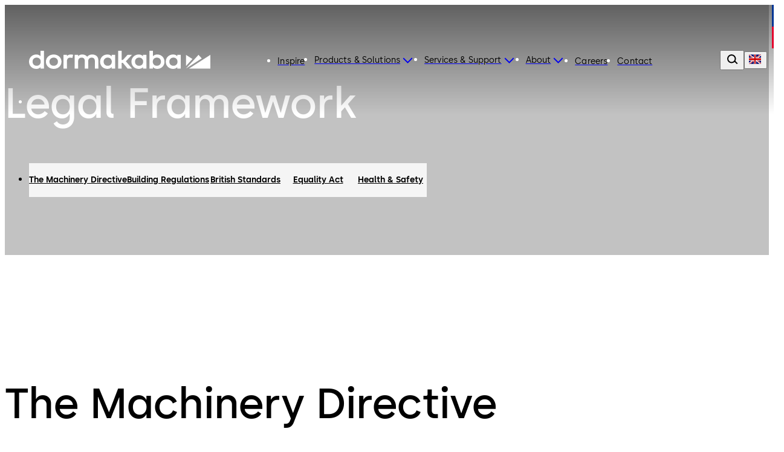

--- FILE ---
content_type: text/javascript; charset=utf-8
request_url: https://www.dormakaba.com/_nuxt/BioAentZ.js
body_size: 2118
content:
import{d as H,u as J,r as c,c as T,g as r,i as o,j as y,k as e,ao as Z,a6 as ee,a as ie,b as w,o as ue,Q as P,h as E,m,F as U,p as te,aC as I,t as L,C as ve,n as S,T as Q,w as $,v as B,s as se,l as Y,bE as ge,aH as ne,bF as j,f as q,av as fe,Y as me}from"#entry";import{u as oe,a as ae}from"./CtW6wPMS.js";const ye={class:"video-gallery-filters"},he=H({__name:"gallery-filters",props:{expertise:{},region:{}},emits:["filter"],setup(l,{emit:V}){const F=V,{t:v}=J(),g=c([]),u=c([]),h=i=>i.map(a=>({...a,label:v(a.label)})),O=T(()=>h(l.expertise)),p=T(()=>h(l.region)),_=i=>i.map(a=>a.id.toString()),x=()=>{F("filter",{expertise:_(g.value),region:_(u.value)})};return(i,a)=>(o(),r("div",ye,[y(e(Z),{modelValue:e(g),"onUpdate:modelValue":a[0]||(a[0]=f=>ee(g)?g.value=f:null),"is-filter-mode":"",options:e(O),"empty-option":e(v)("career.filters.expertise_filter_label"),onChange:x},null,8,["modelValue","options","empty-option"]),y(e(Z),{modelValue:e(u),"onUpdate:modelValue":a[1]||(a[1]=f=>ee(u)?u.value=f:null),"is-filter-mode":"",options:e(p),"empty-option":e(v)("career.filters.region_filter_label"),onChange:x},null,8,["modelValue","options","empty-option"])]))}}),pe={key:0,class:"video-gallery-list"},_e={key:0,class:"video-gallery-list--mobile"},xe={class:"video-gallery-list__inner"},ke={class:"video-gallery-list__item-title"},be={key:0,class:"video-gallery-list__item-caption"},Ve={key:0,class:"video-gallery-list__btn-load-more"},Re={key:1,ref:"gallery-list",class:"video-gallery-list--desktop"},Ce={class:"video-gallery-list__list-title"},Ee=["onClick"],Fe=["src","alt"],Oe=H({__name:"gallery-list",props:{videoGallery:{},initialVideo:{},hasMoreVideos:{type:Boolean}},emits:["clickLoadMore"],setup(l,{emit:V}){const F=V,{isDesktop:v}=ie(),{t:g}=J(),u=w("gallery-list"),h=w("featured-video"),O=c(0),p=c(!1),_=c(null),x=c(null),i=c(null),a=T(()=>({height:Y.pxToRemConverter(O.value)})),f=(n,d)=>{i.value=n,_.value=d},D=(n,d)=>{const t=i.value;return!!t&&"id"in t&&n===t.id&&d===_.value},k=()=>{x.value?.disconnect()},G=n=>{const d=R=>typeof n[R]=="string"?n[R]:n[R]?.url,t=d("thumbnail");return ge(d("video"))?t:t?.replace("{stack}","product-preview")||""},M=()=>{i.value||!l.initialVideo||ne(500).then(()=>{i.value=l.initialVideo,_.value=0})},N=()=>{k(),h.value&&ae(h,(n,d)=>{for(const t of n)O.value=t.contentRect.height;x.value=d})},z=()=>{u.value&&oe(u,([{isIntersecting:n}])=>{n&&(p.value=n,N())},{threshold:.25})};return M(),ue(k),P(()=>l.initialVideo,n=>{i.value=n||null}),P([v,i],()=>{j(z)},{immediate:!0}),(n,d)=>e(i)?(o(),r("div",pe,[e(v)?E("",!0):(o(),r("div",_e,[m("div",xe,[(o(!0),r(U,null,te(l.videoGallery,t=>(o(),r("div",{key:t.id},[y(e(I),{video:t},null,8,["video"]),m("p",ke,L(t.title),1),t.caption?(o(),r("p",be,L(t.caption),1)):E("",!0)]))),128))]),l.hasMoreVideos?(o(),r("div",Ve,[y(e(ve),{title:e(g)("load_more.button.label"),onClick:d[0]||(d[0]=t=>F("clickLoadMore"))},null,8,["title"])])):E("",!0)])),e(v)?(o(),r("div",Re,[m("div",{class:S(["video-gallery-list__active-video",{"is-not-active":!e(i)}])},[y(Q,{name:"fade",mode:"out-in"},{default:$(()=>[e(i)?(o(),B(e(I),{key:e(i).id??e(i).title,ref:"featured-video",video:e(i),"is-full-row":!0,"show-caption":!0},null,8,["video"])):E("",!0)]),_:1})],2),m("aside",{class:S(["video-gallery-list__aside",{"is-not-visible":!e(p)}]),style:se(e(a))},[m("p",Ce,L(e(g)("video_gallery.related")),1),y(Q,{name:"slide-fade"},{default:$(()=>[(o(),r("ul",{key:l.videoGallery.length,class:"video-gallery-list__list"},[(o(!0),r(U,null,te(l.videoGallery,(t,R)=>(o(),r("li",{key:t.id,class:S(["video-gallery-list__list-item",{"is-active":D(t.id,R)}]),onClick:X=>f(t,R)},[G(t)?(o(),r("img",{key:0,src:G(t),alt:t.title},null,8,Fe)):E("",!0),m("span",null,L(t.title),1)],10,Ee))),128))]))]),_:1})],6)],512)):E("",!0)])):E("",!0)}}),Te={ref:"video-gallery"},Me={key:0,ref:"video-gallery-no-results",class:"video-gallery__no-results"},Ae={key:1,ref:"video-gallery-list",class:"video-gallery__list"},le=2,Le=1,we=H({__name:"gallery",props:{fragment:{}},setup(l){const V=[{id:"Administration",label:"career.filters.expertise.administration"},{id:"Manufacturing",label:"career.filters.expertise.manufacturing"},{id:"Product Development",label:"career.filters.expertise.product-development"},{id:"Sales Service",label:"career.filters.expertise.sales-services"},{id:"General Management",label:"career.filters.expertise.management"}],F=[{id:"Americas",label:"career.filters.region.americas"},{id:"Europe & Africa",label:"career.filters.region.europe-africa"},{id:"Asia & Pacific",label:"career.filters.region.asia-pacific"}],{t:v}=J(),{isDesktop:g}=ie(),u=w("video-gallery"),h=w("video-gallery-list"),O=w("video-gallery-no-results"),p=c(le),_=c(0),x=c(0),i=c([]),a=c(null),f=c(null),D=c(!1),k=c(!1),G=T(()=>g.value?l.fragment.videos:l.fragment.videos.slice(0,p.value)),M=T(()=>k.value&&!i.value.length),N=T(()=>!k.value&&p.value<l.fragment.totalVideos),z=()=>{const s=_.value;return s?(x.value=s,{height:Y.pxToRemConverter(s)}):{height:x.value?Y.pxToRemConverter(x.value):"auto",aspectRatio:"16/9"}},n=()=>{const s=h.value?.getBoundingClientRect()?.height,b=O.value?.getBoundingClientRect()?.height;_.value=M.value?b:s},d=()=>{p.value+=Le},t=s=>{f.value=s.expertise,a.value=s.region,s?.expertise?.length||s?.region?.length?k.value=!0:k.value=!1,p.value=le,R()},R=()=>{const s=[],b=f.value?.length&&f.value.length>0,C=a.value?.length&&a.value.length>0;(b||C)&&l.fragment.videos.forEach(A=>{const K=(A.fieldOfExpertise||[]).some(de=>f.value?.includes(de)),W=a.value?.includes(A.region??"");(b&&C&&K&&W||b&&!C&&K||!b&&C&&W)&&s.push(A)}),i.value=X(s)},X=s=>s.filter((b,C)=>s.indexOf(b)==C),re=()=>{h.value&&ae(h,n)},ce=()=>{u.value&&oe(u,([{isIntersecting:s}])=>{s&&(D.value=s,j(n))},{threshold:.25})};return q(re),q(ce),P(M,s=>{j(()=>{if(s){n();return}ne(500).then(n)})}),(s,b)=>{const C=he,A=Oe;return o(),r(U,null,[m("div",Te,null,512),m("div",{class:S(["video-gallery",{"is-not-visible":!e(D)}])},[l.fragment.filterEnabled?(o(),B(C,{key:0,expertise:V,region:F,onFilter:t})):E("",!0),m("div",{style:se(z()),class:"video-gallery__container"},[y(Q,{name:"fade"},{default:$(()=>[e(M)?(o(),r("div",Me,[m("h2",null,L(e(v)("video_gallery.no_results_found")),1)],512)):(o(),r("div",Ae,[y(A,{"video-gallery":e(k)?e(i):e(G),"has-more-videos":e(N),"initial-video":e(k)?e(i)[0]:l.fragment?.videos[0],onClickLoadMore:d},null,8,["video-gallery","has-more-videos","initial-video"])],512))]),_:1})],4)],2)],64)}}}),Ue=H({__name:"video",props:{fragment:{}},setup(l){const V=c(!1);return q(()=>{V.value=l.fragment.totalVideos>1}),(v,g)=>{const u=we;return o(),r(U,null,[y(e(fe),{title:l.fragment.title,pretitle:l.fragment.preTitle,description:l.fragment.description},null,8,["title","pretitle","description"]),y(e(me),{class:"video-fragment"},{default:$(()=>[e(V)?(o(),B(u,{key:1,fragment:l.fragment},null,8,["fragment"])):(o(),B(e(I),{key:0,class:"video-fragment__single-video",video:l.fragment.videos[0],"is-full-row":!0,"show-caption":!0},null,8,["video"]))]),_:1})],64)}}});export{Ue as _};


--- FILE ---
content_type: text/javascript; charset=utf-8
request_url: https://www.dormakaba.com/_nuxt/bRJ7YRna.js
body_size: 472
content:
import{bt as i,S as c,aB as d}from"#entry";const n=r=>{const e=r.public.AZURE_DOWNLOADS_ACTIVE;return typeof e=="string"?e==="true":typeof e=="boolean"?e:!1};class p extends i{contentType="DownloadCentreRecord";requiredProperties=["title","extension","languages","productCategories","assetTypes","size","createdAt","downloadUrl"];allowedProperties=["id","title","description","extension","languages","productCategories","assetTypes","size","date","link"];map(e){const a=e.downloadUrl||"",t=a.startsWith("//")?`https:${a}`:a,s=c(),o=n(s);return Object.assign({},{...e,date:new Date(e.createdAt),id:o?e.assetId:e.objectID,link:t})}}const u=async(r,e,a)=>{try{let t;const s=d(e);if(r.isPreload?t=await $fetch(`/${s}/api/azure/download-centre-records`,{method:"POST",body:r}):t=await $fetch(`/${s}/api/azure/download-centre-records-paginated`,{method:"POST",body:r}),!t)return;if(t.success)return n(a),t.data}catch{return}};export{p as D,u as g,n as i};


--- FILE ---
content_type: text/javascript; charset=utf-8
request_url: https://www.dormakaba.com/_nuxt/J-tdaQ0d.js
body_size: 32668
content:
import{_ as rs,u as Mi,a as is,b as ss,c as as,k as os,d as ls}from"./hGkM6v-n.js";import{d as he,$ as Fi,K as Mt,u as me,a0 as Zr,N as _t,J as fn,c as E,f as be,g as $,h as J,k as i,i as C,j as G,a1 as Qn,S as Zt,a2 as Xn,_ as Ui,r as ee,b as gt,o as ui,m as L,a3 as cs,n as pe,a as di,a4 as Nt,Q as Xt,w as Ae,v as ce,a5 as us,a6 as dn,F as $e,p as Ve,a7 as ds,C as Jt,t as ue,a8 as Gi,Y as ht,a9 as vi,D as Jr,aa as fs,ab as ps,ac as Hr,ad as gs,ae as pt,af as fi,ag as _s,ah as Wr,ai as Fr,aj as pi,ak as hs,al as vs,am as ms,an as ys,ao as li,l as Bi,ap as ws,aq as bs,e as en,ar as Kr,as as qr,at as Ts,au as Cs,av as Jn,aw as zn,y as $n,ax as ei,q as Ye,B as Le,ay as Vr,az as Es,aA as Ss,s as jr,A as Yr,P as Is,aB as gi,Z as mi,T as Vi,aC as Hi,aD as Wi,aE as As,aF as Ls,aG as Ps,aH as Rs,aI as Os,aJ as $s,aK as ks,aL as yi,X as xs,aM as fe,aN as Ns,M as Ki,aO as qi,G as Ds,H as Ms,I as Fs,O as Us,aP as Gs,R as Bs}from"#entry";import{u as ti,U as Vs}from"./vSJvlv5H.js";import{u as kn,a as Hs}from"./CtW6wPMS.js";import{_ as Ws}from"./C1ud-7HQ.js";import{m as wi}from"./Diiu1zja.js";import{D as Ks,g as qs,i as ni}from"./bRJ7YRna.js";import{s as js}from"./D-uSo73Q.js";import{u as pn,_ as ji}from"./CkX7oqOE.js";import{s as Ys}from"./BzLCLO6P.js";import{s as _i}from"./BjcOF57a.js";import{u as Yi}from"./DQyprtdi.js";import{_ as zs}from"./Bko5Bw1F.js";import"./BbK01HJJ.js";import"./nOBa3iDj.js";import"./BEQioUET.js";import"./Bhdz33jB.js";import"./BioAentZ.js";import"./Dvwn8vtk.js";import"./BegboPXl.js";import"./CGpZwk7G.js";import"./CFdj-2q8.js";const Qs={key:0},Xs=he({__name:"generic",setup(a){const u=Zt(),_=Fi(),p=ti(),d=Mt(),{t:f}=me(),{scrollToHash:g}=Zr(),{getHeaderType:h}=_t(_),{getIsAnnouncementVisible:m,getIsCountryBannerVisible:T}=_t(d),{handleTransparentElement:w,isVisible:I,checkAnnouncementVisible:R}=fn(),O=E(()=>p.getGenericPage(u,f)),A=E(()=>O.value?.contentFragments||[]),W=E(()=>h.value===Xn.BIG_HERO_HEADER),N=E(()=>{if(!O.value)return null;const{id:x,title:H,preTitle:te,headerImage:de,headerText:Y,assetResources:ae,linkResources:ie}=O.value;return{id:x,title:H,preTitle:te,headerImage:de,headerText:Y,assetResources:ae||[],linkResources:ie||[],marks:A.value.reduce((Q,z)=>{const F=z.shortTitle;return F?[...Q,F]:Q},[])}}),D=()=>{R(O.value?.localAnnouncement)};return Ui("has-jumpmarks",W),be(g),be(D),be(w),(x,H)=>{const te=rs;return i(O)?(C(),$("div",Qs,[G(i(Qn),{"is-navbar-exist":"",content:i(N),"header-type":i(h),"is-navbar-visible":i(I),"is-announcement-visible":i(m),"is-banner-visible":i(T)},null,8,["content","header-type","is-navbar-visible","is-announcement-visible","is-banner-visible"]),G(te,{fragments:i(A)},null,8,["fragments"])])):J("",!0)}}}),Js={key:0,class:"form-page"},Zs={ref:"form-grid"},ea={class:"form-page__cols"},ta=["height","src","title"],na={class:"form-page__links"},ra=he({__name:"form",setup(a){const u=Zt(),_=ti(),{scrollToHash:p}=Zr(),{isVisible:d,handleTransparentElement:f}=fn(),g=E(()=>_.getFormPage(u)),h=ee(0),m=ee(!1),T=gt("form-grid"),w=E(()=>h.value?`${h.value}px`:void 0),I=E(()=>{if(!g.value)return null;const{id:N,title:D,headerImage:x,headerText:H}=g.value;return{id:N,title:D,headerImage:x,headerText:H,assetResources:[],linkResources:[],marks:[]}}),R=N=>{if(N.origin!=="https://form.jotform.com")return;const[D,x]=N.data.split(":");if(D!=="setHeight"||!x)return;const H=parseInt(x,10);h.value=H},O=()=>{window.addEventListener("message",R,!1)},A=()=>{window.removeEventListener("message",R,!1)};return be(()=>{T.value&&kn(T,([{isIntersecting:N}])=>{N&&(m.value=N)},{threshold:.25})}),be(p),be(O),be(f),ui(A),(N,D)=>i(g)?(C(),$("div",Js,[G(i(Qn),{"is-navbar-exist":"",content:i(I),"header-type":i(Xn).BIG_HERO_HEADER,"is-navbar-visible":i(d)},null,8,["content","header-type","is-navbar-visible"]),L("div",{class:pe(["form-page__grid",{"is-not-visible":!i(m)}])},[L("div",Zs,null,512),L("div",ea,[L("iframe",{width:"100%",height:i(w),src:i(g).formUrl,title:i(g).title,loading:"lazy"},null,8,ta)]),L("div",na,[G(i(cs),{"link-list":i(g).links},null,8,["link-list"])])],2)])):J("",!0)}}),ia={class:"event-grid__categories"},sa={id:"event-grid__category-type",class:"event-grid__categories-label"},aa={ref:"event-wrapper",class:"event-grid__wrapper"},oa={ref:"event-body",class:"event-grid__body"},la={key:0},ca={class:"event-grid__slider no-scrollbar"},ua={key:0,class:"event-grid__button"},da=5,fa=6,pa=9,ga=he({__name:"events-grid",props:{page:{}},setup(a){const u=Zt(),{locale:_,t:p}=me(),{isMobile:d,isDesktop:f,isTablet:g}=di(),{isVisible:h,handleTransparentElement:m}=fn(),T=Mt(),{getEventCategory:w,getEventStatus:I,getIsAnnouncementVisible:R,getIsCountryBannerVisible:O}=_t(T),A=ee(0),W=ee(0),N=ee(!1),D=ee(),x=ee(!1),H=ee([]),te=gt("event-grid"),de=gt("event-body"),Y=gt("event-wrapper"),ae=E(()=>T.getUpcomingEvents(u)),ie=E(()=>T.getPastEvents(u)),Q=E(()=>[{id:Nt.UPCOMING,label:p("events.upcoming.label")},{id:Nt.PAST,label:p("events.past.label")}]),z=E(()=>{const re={[da]:d.value,[fa]:g.value,[pa]:f.value};return+(Object.keys(re).find(le=>re[le])??0)}),F=E(()=>ne.value.length<ze.value),Z=E(()=>H.value.find(re=>re.isSelected)),X=E(()=>D.value?.id??Nt.UPCOMING),ne=E(()=>({[Nt.UPCOMING]:Ue(ae.value),[Nt.PAST]:Ue(ie.value)})[X.value].slice(0,A.value)),ge=E(()=>!!ne.value.length),ke=E(()=>X.value===Nt.UPCOMING?"events.no_results":"events.no_past_results"),Ue=re=>Z.value?re.filter(le=>le.category===Z.value?.id):re,ze=E(()=>{const re=X.value===Nt.UPCOMING?ae.value:ie.value;return Ue(re).length}),xe=re=>{D.value=Q.value.find(le=>le.id===re)},Qe=()=>{A.value+=z.value},ot=()=>{A.value=z.value,D.value&&T.setEventStatus(D.value.id)},vt=()=>{if(xe(I.value||Nt.UPCOMING),!ge.value){const re={[Nt.UPCOMING]:!ae.value.length&&!ie.value.length,[Nt.PAST]:!ae.value.length},le=Object.keys(re).find(j=>re[j]);le&&xe(le)}},mt=()=>{const re=Object.keys(vi);H.value=re.map(le=>{const j=vi[le];return{id:j,name:p(`design-system.event.${le.toLowerCase()}`),isSelected:w.value===j}})},yt=()=>{k(),W.value+=1;const re=Z.value?.id??null;re&&T.setEventCategory(re)},Ne=()=>{if(!ge.value){setTimeout(()=>x.value=!0,100);return}x.value=!1},we=()=>{de.value&&Hs(de,re=>{if(Y.value){const[le]=re,{height:j}=le.contentRect;Y.value.style.height=`${j}px`}})},U=()=>{te.value&&kn(te,([{isIntersecting:re}])=>{re&&(N.value=re)},{threshold:.25})},k=()=>{A.value=z.value};return k(),vt(),mt(),be(we),be(U),be(Ne),be(m),Xt(ge,Ne),(re,le)=>(C(),$("div",{ref:"event-grid",class:pe(["event-grid",{"is-not-visible":!i(N)}])},[G(i(Qn),{"is-navbar-exist":"",content:a.page,"header-type":i(Xn).MEDIUM_HERO_HEADER,"is-navbar-visible":i(h),"is-banner-visible":i(O),"is-announcement-visible":i(R)},null,8,["content","header-type","is-navbar-visible","is-banner-visible","is-announcement-visible"]),G(i(ht),{class:"event-grid__container"},{default:Ae(()=>[L("section",null,[i(D)?(C(),ce(i(us),{key:0,modelValue:i(D),"onUpdate:modelValue":le[1]||(le[1]=j=>dn(D)?D.value=j:null),"title-id":"event-grid__title",tablist:i(Q),"custom-class":"event-grid__tabs",onChange:ot},{side:Ae(()=>[L("div",ia,[L("label",sa,ue(i(p)("events.event_category")),1),G(i(Gi),{modelValue:i(H),"onUpdate:modelValue":le[0]||(le[0]=j=>dn(H)?H.value=j:null),"label-id":"event-grid__category-type","is-multi-selectable":!1,onHandleSelect:yt},null,8,["modelValue"])])]),default:Ae(()=>[L("div",aa,[L("div",oa,[i(ge)?(C(),$("div",la,[L("div",ca,[(C(!0),$($e,null,Ve(i(ne),(j,wt)=>(C(),ce(i(ds),{key:`${j.title}_${wt}_${i(W)}`,event:j,locale:i(_)},null,8,["event","locale"]))),128))]),i(F)?(C(),$("div",ua,[G(i(Jt),{title:i(p)("events.see_more"),onClick:Qe},null,8,["title"])])):J("",!0)])):(C(),$("div",{key:1,class:pe(["event-grid__no-events-message",{"is-no-events-visible":i(x)}])},[L("h3",null,ue(i(p)(i(ke))),1)],2))],512)],512)]),_:1},8,["modelValue","tablist"])):J("",!0)])]),_:1})],2))}}),_a={class:"download-center-filters"},ha={class:"download-center-filters__header"},va={id:"download-center-filters-title",class:"download-center-filters__title"},ma={class:"download-center-filters__body no-scrollbar"},ya={key:0,class:"download-center-filters__apply-btn"},wa=he({__name:"filters",props:{treeData:{},facetFilters:{},selectedTreeNodes:{},isModal:{type:Boolean,default:!1},filtersCount:{}},emits:["clearFilters","applyFilters"],setup(a,{expose:u,emit:_}){const p=_,{t:d}=me(),f=ee([]),g=gt("tree"),h=w=>{if(!a.isModal){p("applyFilters",w);return}f.value=w},m=()=>{p("applyFilters",f.value)},T=()=>{if(!a.isModal){p("clearFilters");return}g.value?.cleanNodes(),f.value=[]};return u({treeRef:g}),(w,I)=>(C(),$("div",_a,[L("div",ha,[L("h2",va,ue(i(d)("downloads_page.filters.label")+" ("+a.filtersCount+")"),1),G(i(Jt),{class:"download-center-filters__clear-button","btn-type":i(Jr).SECONDARY,"is-disabled":!a.facetFilters.length,title:i(d)("downloads_page.button.clear_filters.label"),onClick:T},null,8,["btn-type","is-disabled","title"])]),L("div",ma,[G(i(fs),{id:"download-center-filters-tree",ref:"tree","label-id":"download-center-filters-title",data:a.treeData,selected:a.selectedTreeNodes,onSelectedNodes:h},null,8,["data","selected"])]),a.isModal?(C(),$("div",ya,[G(i(Jt),{title:i(d)("downloads_page.filters.apply"),full:"",onClick:m},null,8,["title"])])):J("",!0)]))}}),ba=["aria-label","aria-controls"],Ta=["aria-current","title","onClick"],bi=16,Ca=5,Ea=he({__name:"pagination",props:{currentPage:{},totalRecords:{},sectionId:{},limit:{}},emits:["update"],setup(a,{emit:u}){const{t:_}=me(),p=u,d=E(()=>Math.ceil(a.totalRecords/a.limit)),f=E(()=>a.currentPage+1),g=E(()=>{const R=d.value,O=Math.min(Ca,R),A=f.value<3,W=f.value>R-3;let N=f.value-2;return A?N=1:W&&(N=Math.max(1,R-O+1)),Array.from({length:O},(D,x)=>x+N)}),h=E(()=>a.currentPage===0),m=E(()=>f.value>=d.value),T=()=>{p("update",a.currentPage-1)},w=()=>{p("update",a.currentPage+1)},I=R=>{f.value!==R&&p("update",R-1)};return(R,O)=>(C(),$("div",{class:"download-center-pagination",role:"application","aria-roledescription":"pager","aria-label":i(_)("downloads_page.pagination.label",{page:i(f),total:i(d)}),"aria-controls":a.sectionId},[G(i(Jt),{title:i(_)("downloads_page.pagination.prev_page"),"btn-type":i(Jr).SECONDARY,"is-disabled":i(h),"icon-name":"chevron-right-bold","icon-only":"","icon-size":bi,onClick:T},null,8,["title","btn-type","is-disabled"]),(C(!0),$($e,null,Ve(i(g),A=>(C(),$("button",{key:A,class:pe(["download-center-pagination__page",{"is-current":A===i(f)}]),"aria-current":i(ps)(A===i(f)),title:i(_)("downloads_page.pagination.go_to_page",{page:A}),onClick:W=>I(A)},ue(A),11,Ta))),128)),G(i(Jt),{title:i(_)("downloads_page.pagination.next_page"),"btn-type":i(Jr).SECONDARY,"is-disabled":i(m),"icon-name":"chevron-right-bold","icon-only":"","icon-size":bi,onClick:w},null,8,["title","btn-type","is-disabled"])],8,ba))}}),zi=a=>[{id:"title_asc",label:a("downloads_page.sort.title_asc"),attribute:"title",order:"asc"},{id:"title_desc",label:a("downloads_page.sort.title_desc"),attribute:"title",order:"desc"},{id:"created-at_asc",label:a("downloads_page.sort.created_at_asc"),attribute:"created_at",order:"asc"},{id:"created-at_desc",label:a("downloads_page.sort.created_at_desc"),attribute:"created_at",order:"desc"},{id:"file-type_asc",label:a("downloads_page.sort.file_type_asc"),attribute:"file_type",order:"asc"},{id:"file-type_desc",label:a("downloads_page.sort.file_type_desc"),attribute:"file_type",order:"desc"},{id:"file-size_asc",label:a("downloads_page.sort.file_size_asc"),attribute:"file_size",order:"asc"},{id:"file-size_desc",label:a("downloads_page.sort.file_size_desc"),attribute:"file_size",order:"desc"}],Ti=a=>zi(a).find(u=>u.id==="created-at_desc"),Me={TERM:"term",SORT_ATTRIBUTE:"sort.attribute",SORT_ORDER:"sort.order",LANGUAGE:"languages",PRODUCT_CATEGORIES:"productCategories",ASSET_TYPES:"assetTypes"},Sa=a=>{let u={};const _=(d,f)=>[d,f].filter(Boolean).join(","),p=(d,f)=>{const g=u[f],h=_(g,d.id);return{[f]:h}};for(const d of a){const f=p(d,d.category);u={...u,...f}}return u},Ia=(a,u,_=!1)=>{if(!_)return wi(Hr(a),u);const p={};return[Me.TERM,Me.SORT_ATTRIBUTE,Me.SORT_ORDER].forEach(f=>{p[f]=a[f]}),wi(p,u)},Aa=(a,u={},_=!1)=>{const p=Ia(a,u,_),d={};for(const f in p){const g=p[f];if(g!=null){if(Array.isArray(g)){const h=g.filter(m=>m!=null);h.length&&(d[f]=h);continue}d[f]=g}}return d},Qi=a=>{const u=[],_=new Map;for(const f of a){const{category:g,level:h,categoryPath:m,id:T}=f;if(g==="languages"){u.push(`${g}:${T}`);continue}if(h){const w=`${g}.${h}`,I=`${w}:${m}`,R=_.get(w);if(R){R.push(I);continue}_.set(w,[I])}}const p=[],d=Array.from(_.keys()).sort();p.push(...u);for(const f of d){const g=_.get(f);p.push(g)}return p},La=(a,u)=>{const _=[],p=d=>{if(u.includes(d.id)&&_.push(Hr(d)),d.children)for(const f of d.children)p(f)};for(const d of a)p(d);return _},Pa=()=>{const{locale:a}=Fi(),_=Zn().records||[],p=[],d=new Ks(a);return _.forEach(f=>{try{p.push(d.create(f))}catch(g){if(!(g instanceof gs))throw g}}),p},Ra=()=>Zn().totalRecords,Oa=()=>Zn().treeData,$a=Object.freeze(Object.defineProperty({__proto__:null,getDownloadCentreCollection:Pa,getTotalRecords:Ra,getTreeData:Oa},Symbol.toStringTag,{value:"Module"})),Fe={LANGUAGES:"languages",ASSET_TYPES:"assetTypes",PRODUCT_CATEGORIES:"productCategories"},Xi=[{id:Fe.PRODUCT_CATEGORIES,label:"downloads_page.filters.category.product_categories",children:[]},{id:Fe.ASSET_TYPES,label:"downloads_page.filters.category.asset_types",children:[]},{id:Fe.LANGUAGES,label:"downloads_page.filters.category.languages",children:[]}],Dt={LEVEL_0:"lvl0",LEVEL_1:"lvl1",LEVEL_2:"lvl2"},ka=(a,u)=>{const{languages:_,assetTypes:p,productCategories:d}=a,f=Hr(Xi),g=ri(Fe.LANGUAGES),h=ri(Fe.ASSET_TYPES),m=ri(Fe.PRODUCT_CATEGORIES);return f[g].label=u(f[g].label),f[g].children=_,f[h].label=u(f[h].label),f[h].children=Ci(p,Fe.ASSET_TYPES),f[m].label=u(f[m].label),f[m].children=Ci(d,Fe.PRODUCT_CATEGORIES),f},ri=a=>Xi.findIndex(u=>u.id===a),Ci=(a,u)=>{const _=[];return(a?.lvl0.map(d=>ii(d,u,Dt.LEVEL_0))||[]).forEach(d=>{const f=a.lvl1.filter(g=>g?.categoryPath?.includes(`${d.categoryPath} >`)).map(g=>ii(g,u,Dt.LEVEL_1));"lvl2"in a&&f.forEach(g=>{const h=a.lvl2?.filter(m=>m?.categoryPath?.includes(`${g.categoryPath} >`)).map(m=>ii(m,u,Dt.LEVEL_2));g.children=h}),d.children=f,_.push(d)}),_},ii=(a,u,_)=>({...a,category:u,level:_,children:[]});var Ur={exports:{}};Ur.exports;var Ei;function xa(){return Ei||(Ei=1,(function(a,u){var _=200,p="Expected a function",d="__lodash_hash_undefined__",f=1,g=2,h=9007199254740991,m="[object Arguments]",T="[object Array]",w="[object Boolean]",I="[object Date]",R="[object Error]",O="[object Function]",A="[object GeneratorFunction]",W="[object Map]",N="[object Number]",D="[object Object]",x="[object Promise]",H="[object RegExp]",te="[object Set]",de="[object String]",Y="[object Symbol]",ae="[object WeakMap]",ie="[object ArrayBuffer]",Q="[object DataView]",z="[object Float32Array]",F="[object Float64Array]",Z="[object Int8Array]",X="[object Int16Array]",ne="[object Int32Array]",ge="[object Uint8Array]",ke="[object Uint8ClampedArray]",Ue="[object Uint16Array]",ze="[object Uint32Array]",xe=/\.|\[(?:[^[\]]*|(["'])(?:(?!\1)[^\\]|\\.)*?\1)\]/,Qe=/^\w*$/,ot=/^\./,vt=/[^.[\]]+|\[(?:(-?\d+(?:\.\d+)?)|(["'])((?:(?!\2)[^\\]|\\.)*?)\2)\]|(?=(?:\.|\[\])(?:\.|\[\]|$))/g,mt=/[\\^$.*+?()[\]{}|]/g,yt=/\\(\\)?/g,Ne=/^\[object .+?Constructor\]$/,we=/^(?:0|[1-9]\d*)$/,U={};U[z]=U[F]=U[Z]=U[X]=U[ne]=U[ge]=U[ke]=U[Ue]=U[ze]=!0,U[m]=U[T]=U[ie]=U[w]=U[Q]=U[I]=U[R]=U[O]=U[W]=U[N]=U[D]=U[H]=U[te]=U[de]=U[ae]=!1;var k=typeof pt=="object"&&pt&&pt.Object===Object&&pt,re=typeof self=="object"&&self&&self.Object===Object&&self,le=k||re||Function("return this")(),j=u&&!u.nodeType&&u,wt=j&&!0&&a&&!a.nodeType&&a,gn=wt&&wt.exports===j,xn=gn&&k.process,tn=(function(){try{return xn&&xn.binding("util")}catch{}})(),nn=tn&&tn.isTypedArray;function _n(e,n,o){switch(o.length){case 0:return e.call(n);case 1:return e.call(n,o[0]);case 2:return e.call(n,o[0],o[1]);case 3:return e.call(n,o[0],o[1],o[2])}return e.apply(n,o)}function Nn(e,n){for(var o=-1,c=e?e.length:0,y=Array(c);++o<c;)y[o]=n(e[o],o,e);return y}function er(e,n){for(var o=-1,c=n.length,y=e.length;++o<c;)e[y+o]=n[o];return e}function tr(e,n){for(var o=-1,c=e?e.length:0;++o<c;)if(n(e[o],o,e))return!0;return!1}function nr(e){return function(n){return n?.[e]}}function rr(e,n){var o=e.length;for(e.sort(n);o--;)e[o]=e[o].value;return e}function ir(e,n){for(var o=-1,c=Array(e);++o<e;)c[o]=n(o);return c}function Dn(e){return function(n){return e(n)}}function sr(e,n){return e?.[n]}function hn(e){var n=!1;if(e!=null&&typeof e.toString!="function")try{n=!!(e+"")}catch{}return n}function ar(e){var n=-1,o=Array(e.size);return e.forEach(function(c,y){o[++n]=[y,c]}),o}function vn(e,n){return function(o){return e(n(o))}}function or(e){var n=-1,o=Array(e.size);return e.forEach(function(c){o[++n]=c}),o}var mn=Array.prototype,yn=Function.prototype,rn=Object.prototype,Ft=le["__core-js_shared__"],Ut=(function(){var e=/[^.]+$/.exec(Ft&&Ft.keys&&Ft.keys.IE_PROTO||"");return e?"Symbol(src)_1."+e:""})(),sn=yn.toString,Pe=rn.hasOwnProperty,Xe=rn.toString,He=RegExp("^"+sn.call(Pe).replace(mt,"\\$&").replace(/hasOwnProperty|(function).*?(?=\\\()| for .+?(?=\\\])/g,"$1.*?")+"$"),We=le.Symbol,Ke=le.Uint8Array,bt=rn.propertyIsEnumerable,Mn=mn.splice,Gt=We?We.isConcatSpreadable:void 0,Fn=vn(Object.keys,Object),Un=Math.max,Bt=It(le,"DataView"),qe=It(le,"Map"),Vt=It(le,"Promise"),Je=It(le,"Set"),Tt=It(le,"WeakMap"),Re=It(Object,"create"),wn=Be(Bt),Rt=Be(qe),bn=Be(Vt),Ht=Be(Je),lr=Be(Tt),Ct=We?We.prototype:void 0,Wt=Ct?Ct.valueOf:void 0,Tn=Ct?Ct.toString:void 0;function Oe(e){var n=-1,o=e?e.length:0;for(this.clear();++n<o;){var c=e[n];this.set(c[0],c[1])}}function an(){this.__data__=Re?Re(null):{}}function Cn(e){return this.has(e)&&delete this.__data__[e]}function Gn(e){var n=this.__data__;if(Re){var o=n[e];return o===d?void 0:o}return Pe.call(n,e)?n[e]:void 0}function Et(e){var n=this.__data__;return Re?n[e]!==void 0:Pe.call(n,e)}function cr(e,n){var o=this.__data__;return o[e]=Re&&n===void 0?d:n,this}Oe.prototype.clear=an,Oe.prototype.delete=Cn,Oe.prototype.get=Gn,Oe.prototype.has=Et,Oe.prototype.set=cr;function Ce(e){var n=-1,o=e?e.length:0;for(this.clear();++n<o;){var c=e[n];this.set(c[0],c[1])}}function ur(){this.__data__=[]}function dr(e){var n=this.__data__,o=St(n,e);if(o<0)return!1;var c=n.length-1;return o==c?n.pop():Mn.call(n,o,1),!0}function fr(e){var n=this.__data__,o=St(n,e);return o<0?void 0:n[o][1]}function Ze(e){return St(this.__data__,e)>-1}function pr(e,n){var o=this.__data__,c=St(o,e);return c<0?o.push([e,n]):o[c][1]=n,this}Ce.prototype.clear=ur,Ce.prototype.delete=dr,Ce.prototype.get=fr,Ce.prototype.has=Ze,Ce.prototype.set=pr;function Ee(e){var n=-1,o=e?e.length:0;for(this.clear();++n<o;){var c=e[n];this.set(c[0],c[1])}}function gr(){this.__data__={hash:new Oe,map:new(qe||Ce),string:new Oe}}function _r(e){return Ge(this,e).delete(e)}function hr(e){return Ge(this,e).get(e)}function et(e){return Ge(this,e).has(e)}function vr(e,n){return Ge(this,e).set(e,n),this}Ee.prototype.clear=gr,Ee.prototype.delete=_r,Ee.prototype.get=hr,Ee.prototype.has=et,Ee.prototype.set=vr;function lt(e){var n=-1,o=e?e.length:0;for(this.__data__=new Ee;++n<o;)this.add(e[n])}function mr(e){return this.__data__.set(e,d),this}function yr(e){return this.__data__.has(e)}lt.prototype.add=lt.prototype.push=mr,lt.prototype.has=yr;function Se(e){this.__data__=new Ce(e)}function Kt(){this.__data__=new Ce}function wr(e){return this.__data__.delete(e)}function br(e){return this.__data__.get(e)}function tt(e){return this.__data__.has(e)}function Tr(e,n){var o=this.__data__;if(o instanceof Ce){var c=o.__data__;if(!qe||c.length<_-1)return c.push([e,n]),this;o=this.__data__=new Ee(c)}return o.set(e,n),this}Se.prototype.clear=Kt,Se.prototype.delete=wr,Se.prototype.get=br,Se.prototype.has=tt,Se.prototype.set=Tr;function Cr(e,n){var o=st(e)||Yt(e)?ir(e.length,String):[],c=o.length,y=!!c;for(var b in e)Pe.call(e,b)&&!(y&&(b=="length"||An(b,c)))&&o.push(b);return o}function St(e,n){for(var o=e.length;o--;)if(cn(e[o][0],n))return o;return-1}var Bn=Dr(Ot);function Er(e,n,o,c,y){var b=-1,S=e.length;for(o||(o=Lt),y||(y=[]);++b<S;){var V=e[b];o(V)?er(y,V):y[y.length]=V}return y}var Sr=qn();function Ot(e,n){return e&&Sr(e,n,_e)}function Vn(e,n){n=xt(n,e)?[n]:In(n);for(var o=0,c=n.length;e!=null&&o<c;)e=e[it(n[o++])];return o&&o==c?e:void 0}function Hn(e){return Xe.call(e)}function Ir(e,n){return e!=null&&n in Object(e)}function En(e,n,o,c,y){return e===n?!0:e==null||n==null||!r(e)&&!l(n)?e!==e&&n!==n:Sn(e,n,En,o,c,y)}function Sn(e,n,o,c,y,b){var S=st(e),V=st(n),B=T,q=T;S||(B=rt(e),B=B==m?D:B),V||(q=rt(n),q=q==m?D:q);var oe=B==D&&!hn(e),ye=q==D&&!hn(n),ve=B==q;if(ve&&!oe)return b||(b=new Se),S||P(e)?ct(e,n,o,c,y,b):Mr(e,n,B,o,c,y,b);if(!(y&g)){var Ie=oe&&Pe.call(e,"__wrapped__"),Te=ye&&Pe.call(n,"__wrapped__");if(Ie||Te){var De=Ie?e.value():e,dt=Te?n.value():n;return b||(b=new Se),o(De,dt,c,y,b)}}return ve?(b||(b=new Se),kt(e,n,o,c,y,b)):!1}function Ar(e,n,o,c){var y=o.length,b=y;if(e==null)return!b;for(e=Object(e);y--;){var S=o[y];if(S[2]?S[1]!==e[S[0]]:!(S[0]in e))return!1}for(;++y<b;){S=o[y];var V=S[0],B=e[V],q=S[1];if(S[2]){if(B===void 0&&!(V in e))return!1}else{var oe=new Se,ye;if(!(ye===void 0?En(q,B,c,f|g,oe):ye))return!1}}return!0}function Lr(e){if(!r(e)||Pt(e))return!1;var n=zt(e)||hn(e)?He:Ne;return n.test(Be(e))}function Pr(e){return l(e)&&Qt(e.length)&&!!U[Xe.call(e)]}function Rr(e){return typeof e=="function"?e:e==null?t:typeof e=="object"?st(e)?kr(e[0],e[1]):Wn(e):s(e)}function Or(e){if(!qt(e))return Fn(e);var n=[];for(var o in Object(e))Pe.call(e,o)&&o!="constructor"&&n.push(o);return n}function $r(e,n){var o=-1,c=at(e)?Array(e.length):[];return Bn(e,function(y,b,S){c[++o]=n(y,b,S)}),c}function Wn(e){var n=jn(e);return n.length==1&&n[0][2]?Pn(n[0][0],n[0][1]):function(o){return o===e||Ar(o,e,n)}}function kr(e,n){return xt(e)&&ut(n)?Pn(it(e),n):function(o){var c=M(o,e);return c===void 0&&c===n?se(o,e):En(n,c,void 0,f|g)}}function Kn(e,n,o){var c=-1;n=Nn(n.length?n:[t],Dn(Rr));var y=$r(e,function(b,S,V){var B=Nn(n,function(q){return q(b)});return{criteria:B,index:++c,value:b}});return rr(y,function(b,S){return nt(b,S,o)})}function xr(e){return function(n){return Vn(n,e)}}function Nr(e,n){return n=Un(n===void 0?e.length-1:n,0),function(){for(var o=arguments,c=-1,y=Un(o.length-n,0),b=Array(y);++c<y;)b[c]=o[n+c];c=-1;for(var S=Array(n+1);++c<n;)S[c]=o[c];return S[n]=b,_n(e,this,S)}}function on(e){if(typeof e=="string")return e;if(v(e))return Tn?Tn.call(e):"";var n=e+"";return n=="0"&&1/e==-1/0?"-0":n}function In(e){return st(e)?e:Rn(e)}function $t(e,n){if(e!==n){var o=e!==void 0,c=e===null,y=e===e,b=v(e),S=n!==void 0,V=n===null,B=n===n,q=v(n);if(!V&&!q&&!b&&e>n||b&&S&&B&&!V&&!q||c&&S&&B||!o&&B||!y)return 1;if(!c&&!b&&!q&&e<n||q&&o&&y&&!c&&!b||V&&o&&y||!S&&y||!B)return-1}return 0}function nt(e,n,o){for(var c=-1,y=e.criteria,b=n.criteria,S=y.length,V=o.length;++c<S;){var B=$t(y[c],b[c]);if(B){if(c>=V)return B;var q=o[c];return B*(q=="desc"?-1:1)}}return e.index-n.index}function Dr(e,n){return function(o,c){if(o==null)return o;if(!at(o))return e(o,c);for(var y=o.length,b=-1,S=Object(o);++b<y&&c(S[b],b,S)!==!1;);return o}}function qn(e){return function(n,o,c){for(var y=-1,b=Object(n),S=c(n),V=S.length;V--;){var B=S[++y];if(o(b[B],B,b)===!1)break}return n}}function ct(e,n,o,c,y,b){var S=y&g,V=e.length,B=n.length;if(V!=B&&!(S&&B>V))return!1;var q=b.get(e);if(q&&b.get(n))return q==n;var oe=-1,ye=!0,ve=y&f?new lt:void 0;for(b.set(e,n),b.set(n,e);++oe<V;){var Ie=e[oe],Te=n[oe];if(c)var De=S?c(Te,Ie,oe,n,e,b):c(Ie,Te,oe,e,n,b);if(De!==void 0){if(De)continue;ye=!1;break}if(ve){if(!tr(n,function(dt,ft){if(!ve.has(ft)&&(Ie===dt||o(Ie,dt,c,y,b)))return ve.add(ft)})){ye=!1;break}}else if(!(Ie===Te||o(Ie,Te,c,y,b))){ye=!1;break}}return b.delete(e),b.delete(n),ye}function Mr(e,n,o,c,y,b,S){switch(o){case Q:if(e.byteLength!=n.byteLength||e.byteOffset!=n.byteOffset)return!1;e=e.buffer,n=n.buffer;case ie:return!(e.byteLength!=n.byteLength||!c(new Ke(e),new Ke(n)));case w:case I:case N:return cn(+e,+n);case R:return e.name==n.name&&e.message==n.message;case H:case de:return e==n+"";case W:var V=ar;case te:var B=b&g;if(V||(V=or),e.size!=n.size&&!B)return!1;var q=S.get(e);if(q)return q==n;b|=f,S.set(e,n);var oe=ct(V(e),V(n),c,y,b,S);return S.delete(e),oe;case Y:if(Wt)return Wt.call(e)==Wt.call(n)}return!1}function kt(e,n,o,c,y,b){var S=y&g,V=_e(e),B=V.length,q=_e(n),oe=q.length;if(B!=oe&&!S)return!1;for(var ye=B;ye--;){var ve=V[ye];if(!(S?ve in n:Pe.call(n,ve)))return!1}var Ie=b.get(e);if(Ie&&b.get(n))return Ie==n;var Te=!0;b.set(e,n),b.set(n,e);for(var De=S;++ye<B;){ve=V[ye];var dt=e[ve],ft=n[ve];if(c)var On=S?c(ft,dt,ve,n,e,b):c(dt,ft,ve,e,n,b);if(!(On===void 0?dt===ft||o(dt,ft,c,y,b):On)){Te=!1;break}De||(De=ve=="constructor")}if(Te&&!De){var Qr=e.constructor,Xr=n.constructor;Qr!=Xr&&"constructor"in e&&"constructor"in n&&!(typeof Qr=="function"&&Qr instanceof Qr&&typeof Xr=="function"&&Xr instanceof Xr)&&(Te=!1)}return b.delete(e),b.delete(n),Te}function Ge(e,n){var o=e.__data__;return Ln(n)?o[typeof n=="string"?"string":"hash"]:o.map}function jn(e){for(var n=_e(e),o=n.length;o--;){var c=n[o],y=e[c];n[o]=[c,y,ut(y)]}return n}function It(e,n){var o=sr(e,n);return Lr(o)?o:void 0}var rt=Hn;(Bt&&rt(new Bt(new ArrayBuffer(1)))!=Q||qe&&rt(new qe)!=W||Vt&&rt(Vt.resolve())!=x||Je&&rt(new Je)!=te||Tt&&rt(new Tt)!=ae)&&(rt=function(e){var n=Xe.call(e),o=n==D?e.constructor:void 0,c=o?Be(o):void 0;if(c)switch(c){case wn:return Q;case Rt:return W;case bn:return x;case Ht:return te;case lr:return ae}return n});function At(e,n,o){n=xt(n,e)?[n]:In(n);for(var c,y=-1,S=n.length;++y<S;){var b=it(n[y]);if(!(c=e!=null&&o(e,b)))break;e=e[b]}if(c)return c;var S=e?e.length:0;return!!S&&Qt(S)&&An(b,S)&&(st(e)||Yt(e))}function Lt(e){return st(e)||Yt(e)||!!(Gt&&e&&e[Gt])}function An(e,n){return n=n??h,!!n&&(typeof e=="number"||we.test(e))&&e>-1&&e%1==0&&e<n}function ln(e,n,o){if(!r(o))return!1;var c=typeof n;return(c=="number"?at(o)&&An(n,o.length):c=="string"&&n in o)?cn(o[n],e):!1}function xt(e,n){if(st(e))return!1;var o=typeof e;return o=="number"||o=="symbol"||o=="boolean"||e==null||v(e)?!0:Qe.test(e)||!xe.test(e)||n!=null&&e in Object(n)}function Ln(e){var n=typeof e;return n=="string"||n=="number"||n=="symbol"||n=="boolean"?e!=="__proto__":e===null}function Pt(e){return!!Ut&&Ut in e}function qt(e){var n=e&&e.constructor,o=typeof n=="function"&&n.prototype||rn;return e===o}function ut(e){return e===e&&!r(e)}function Pn(e,n){return function(o){return o==null?!1:o[e]===n&&(n!==void 0||e in Object(o))}}var Rn=je(function(e){e=K(e);var n=[];return ot.test(e)&&n.push(""),e.replace(vt,function(o,c,y,b){n.push(y?b.replace(yt,"$1"):c||o)}),n});function it(e){if(typeof e=="string"||v(e))return e;var n=e+"";return n=="0"&&1/e==-1/0?"-0":n}function Be(e){if(e!=null){try{return sn.call(e)}catch{}try{return e+""}catch{}}return""}var jt=Nr(function(e,n){if(e==null)return[];var o=n.length;return o>1&&ln(e,n[0],n[1])?n=[]:o>2&&ln(n[0],n[1],n[2])&&(n=[n[0]]),Kn(e,Er(n),[])});function je(e,n){if(typeof e!="function"||n&&typeof n!="function")throw new TypeError(p);var o=function(){var c=arguments,y=n?n.apply(this,c):c[0],b=o.cache;if(b.has(y))return b.get(y);var S=e.apply(this,c);return o.cache=b.set(y,S),S};return o.cache=new(je.Cache||Ee),o}je.Cache=Ee;function cn(e,n){return e===n||e!==e&&n!==n}function Yt(e){return un(e)&&Pe.call(e,"callee")&&(!bt.call(e,"callee")||Xe.call(e)==m)}var st=Array.isArray;function at(e){return e!=null&&Qt(e.length)&&!zt(e)}function un(e){return l(e)&&at(e)}function zt(e){var n=r(e)?Xe.call(e):"";return n==O||n==A}function Qt(e){return typeof e=="number"&&e>-1&&e%1==0&&e<=h}function r(e){var n=typeof e;return!!e&&(n=="object"||n=="function")}function l(e){return!!e&&typeof e=="object"}function v(e){return typeof e=="symbol"||l(e)&&Xe.call(e)==Y}var P=nn?Dn(nn):Pr;function K(e){return e==null?"":on(e)}function M(e,n,o){var c=e==null?void 0:Vn(e,n);return c===void 0?o:c}function se(e,n){return e!=null&&At(e,n,Ir)}function _e(e){return at(e)?Cr(e):Or(e)}function t(e){return e}function s(e){return xt(e)?nr(it(e)):xr(e)}a.exports=jt})(Ur,Ur.exports)),Ur.exports}var Na=xa();const si=fi(Na);var Gr={exports:{}};Gr.exports;var Si;function Da(){return Si||(Si=1,(function(a,u){var _=200,p="Expected a function",d="__lodash_hash_undefined__",f=1,g=2,h=1/0,m=9007199254740991,T="[object Arguments]",w="[object Array]",I="[object Boolean]",R="[object Date]",O="[object Error]",A="[object Function]",W="[object GeneratorFunction]",N="[object Map]",D="[object Number]",x="[object Object]",H="[object Promise]",te="[object RegExp]",de="[object Set]",Y="[object String]",ae="[object Symbol]",ie="[object WeakMap]",Q="[object ArrayBuffer]",z="[object DataView]",F="[object Float32Array]",Z="[object Float64Array]",X="[object Int8Array]",ne="[object Int16Array]",ge="[object Int32Array]",ke="[object Uint8Array]",Ue="[object Uint8ClampedArray]",ze="[object Uint16Array]",xe="[object Uint32Array]",Qe=/\.|\[(?:[^[\]]*|(["'])(?:(?!\1)[^\\]|\\.)*?\1)\]/,ot=/^\w*$/,vt=/^\./,mt=/[^.[\]]+|\[(?:(-?\d+(?:\.\d+)?)|(["'])((?:(?!\2)[^\\]|\\.)*?)\2)\]|(?=(?:\.|\[\])(?:\.|\[\]|$))/g,yt=/[\\^$.*+?()[\]{}|]/g,Ne=/\\(\\)?/g,we=/^\[object .+?Constructor\]$/,U=/^(?:0|[1-9]\d*)$/,k={};k[F]=k[Z]=k[X]=k[ne]=k[ge]=k[ke]=k[Ue]=k[ze]=k[xe]=!0,k[T]=k[w]=k[Q]=k[I]=k[z]=k[R]=k[O]=k[A]=k[N]=k[D]=k[x]=k[te]=k[de]=k[Y]=k[ie]=!1;var re=typeof pt=="object"&&pt&&pt.Object===Object&&pt,le=typeof self=="object"&&self&&self.Object===Object&&self,j=re||le||Function("return this")(),wt=u&&!u.nodeType&&u,gn=wt&&!0&&a&&!a.nodeType&&a,xn=gn&&gn.exports===wt,tn=xn&&re.process,nn=(function(){try{return tn&&tn.binding("util")}catch{}})(),_n=nn&&nn.isTypedArray;function Nn(t,s,e){switch(e.length){case 0:return t.call(s);case 1:return t.call(s,e[0]);case 2:return t.call(s,e[0],e[1]);case 3:return t.call(s,e[0],e[1],e[2])}return t.apply(s,e)}function er(t,s){var e=t?t.length:0;return!!e&&ir(t,s,0)>-1}function tr(t,s){for(var e=-1,n=s.length,o=t.length;++e<n;)t[o+e]=s[e];return t}function nr(t,s){for(var e=-1,n=t?t.length:0;++e<n;)if(s(t[e],e,t))return!0;return!1}function rr(t,s,e,n){for(var o=t.length,c=e+-1;++c<o;)if(s(t[c],c,t))return c;return-1}function ir(t,s,e){if(s!==s)return rr(t,Dn,e);for(var n=e-1,o=t.length;++n<o;)if(t[n]===s)return n;return-1}function Dn(t){return t!==t}function sr(t){return function(s){return s?.[t]}}function hn(t,s){for(var e=-1,n=Array(t);++e<t;)n[e]=s(e);return n}function ar(t){return function(s){return t(s)}}function vn(t,s){return t.has(s)}function or(t,s){return t?.[s]}function mn(t){var s=!1;if(t!=null&&typeof t.toString!="function")try{s=!!(t+"")}catch{}return s}function yn(t){var s=-1,e=Array(t.size);return t.forEach(function(n,o){e[++s]=[o,n]}),e}function rn(t,s){return function(e){return t(s(e))}}function Ft(t){var s=-1,e=Array(t.size);return t.forEach(function(n){e[++s]=n}),e}var Ut=Array.prototype,sn=Function.prototype,Pe=Object.prototype,Xe=j["__core-js_shared__"],He=(function(){var t=/[^.]+$/.exec(Xe&&Xe.keys&&Xe.keys.IE_PROTO||"");return t?"Symbol(src)_1."+t:""})(),We=sn.toString,Ke=Pe.hasOwnProperty,bt=Pe.toString,Mn=RegExp("^"+We.call(Ke).replace(yt,"\\$&").replace(/hasOwnProperty|(function).*?(?=\\\()| for .+?(?=\\\])/g,"$1.*?")+"$"),Gt=j.Symbol,Fn=j.Uint8Array,Un=Pe.propertyIsEnumerable,Bt=Ut.splice,qe=Gt?Gt.isConcatSpreadable:void 0,Vt=rn(Object.keys,Object),Je=Math.max,Tt=kt(j,"DataView"),Re=kt(j,"Map"),wn=kt(j,"Promise"),Rt=kt(j,"Set"),bn=kt(j,"WeakMap"),Ht=kt(Object,"create"),lr=ut(Tt),Ct=ut(Re),Wt=ut(wn),Tn=ut(Rt),Oe=ut(bn),an=Gt?Gt.prototype:void 0,Cn=an?an.valueOf:void 0,Gn=an?an.toString:void 0;function Et(t){var s=-1,e=t?t.length:0;for(this.clear();++s<e;){var n=t[s];this.set(n[0],n[1])}}function cr(){this.__data__=Ht?Ht(null):{}}function Ce(t){return this.has(t)&&delete this.__data__[t]}function ur(t){var s=this.__data__;if(Ht){var e=s[t];return e===d?void 0:e}return Ke.call(s,t)?s[t]:void 0}function dr(t){var s=this.__data__;return Ht?s[t]!==void 0:Ke.call(s,t)}function fr(t,s){var e=this.__data__;return e[t]=Ht&&s===void 0?d:s,this}Et.prototype.clear=cr,Et.prototype.delete=Ce,Et.prototype.get=ur,Et.prototype.has=dr,Et.prototype.set=fr;function Ze(t){var s=-1,e=t?t.length:0;for(this.clear();++s<e;){var n=t[s];this.set(n[0],n[1])}}function pr(){this.__data__=[]}function Ee(t){var s=this.__data__,e=Ot(s,t);if(e<0)return!1;var n=s.length-1;return e==n?s.pop():Bt.call(s,e,1),!0}function gr(t){var s=this.__data__,e=Ot(s,t);return e<0?void 0:s[e][1]}function _r(t){return Ot(this.__data__,t)>-1}function hr(t,s){var e=this.__data__,n=Ot(e,t);return n<0?e.push([t,s]):e[n][1]=s,this}Ze.prototype.clear=pr,Ze.prototype.delete=Ee,Ze.prototype.get=gr,Ze.prototype.has=_r,Ze.prototype.set=hr;function et(t){var s=-1,e=t?t.length:0;for(this.clear();++s<e;){var n=t[s];this.set(n[0],n[1])}}function vr(){this.__data__={hash:new Et,map:new(Re||Ze),string:new Et}}function lt(t){return ct(this,t).delete(t)}function mr(t){return ct(this,t).get(t)}function yr(t){return ct(this,t).has(t)}function Se(t,s){return ct(this,t).set(t,s),this}et.prototype.clear=vr,et.prototype.delete=lt,et.prototype.get=mr,et.prototype.has=yr,et.prototype.set=Se;function Kt(t){var s=-1,e=t?t.length:0;for(this.__data__=new et;++s<e;)this.add(t[s])}function wr(t){return this.__data__.set(t,d),this}function br(t){return this.__data__.has(t)}Kt.prototype.add=Kt.prototype.push=wr,Kt.prototype.has=br;function tt(t){this.__data__=new Ze(t)}function Tr(){this.__data__=new Ze}function Cr(t){return this.__data__.delete(t)}function St(t){return this.__data__.get(t)}function Bn(t){return this.__data__.has(t)}function Er(t,s){var e=this.__data__;if(e instanceof Ze){var n=e.__data__;if(!Re||n.length<_-1)return n.push([t,s]),this;e=this.__data__=new et(n)}return e.set(t,s),this}tt.prototype.clear=Tr,tt.prototype.delete=Cr,tt.prototype.get=St,tt.prototype.has=Bn,tt.prototype.set=Er;function Sr(t,s){var e=je(t)||jt(t)?hn(t.length,String):[],n=e.length,o=!!n;for(var c in t)Ke.call(t,c)&&!(o&&(c=="length"||rt(c,n)))&&e.push(c);return e}function Ot(t,s){for(var e=t.length;e--;)if(Be(t[e][0],s))return e;return-1}function Vn(t,s,e,n,o){var c=-1,y=t.length;for(e||(e=It),o||(o=[]);++c<y;){var b=t[c];e(b)&&tr(o,b)}return o}function Hn(t,s){s=At(s,t)?[s]:In(s);for(var e=0,n=s.length;t!=null&&e<n;)t=t[qt(s[e++])];return e&&e==n?t:void 0}function Ir(t){return bt.call(t)}function En(t,s){return t!=null&&s in Object(t)}function Sn(t,s,e,n,o){return t===s?!0:t==null||s==null||!un(t)&&!zt(s)?t!==t&&s!==s:Ar(t,s,Sn,e,n,o)}function Ar(t,s,e,n,o,c){var y=je(t),b=je(s),S=w,V=w;y||(S=Ge(t),S=S==T?x:S),b||(V=Ge(s),V=V==T?x:V);var B=S==x&&!mn(t),q=V==x&&!mn(s),oe=S==V;if(oe&&!B)return c||(c=new tt),y||r(t)?nt(t,s,e,n,o,c):Dr(t,s,S,e,n,o,c);if(!(o&g)){var ye=B&&Ke.call(t,"__wrapped__"),ve=q&&Ke.call(s,"__wrapped__");if(ye||ve){var Ie=ye?t.value():t,Te=ve?s.value():s;return c||(c=new tt),e(Ie,Te,n,o,c)}}return oe?(c||(c=new tt),qn(t,s,e,n,o,c)):!1}function Lr(t,s,e,n){var o=e.length,c=o;if(t==null)return!c;for(t=Object(t);o--;){var y=e[o];if(y[2]?y[1]!==t[y[0]]:!(y[0]in t))return!1}for(;++o<c;){y=e[o];var b=y[0],S=t[b],V=y[1];if(y[2]){if(S===void 0&&!(b in t))return!1}else{var B=new tt,q;if(!(q===void 0?Sn(V,S,n,f|g,B):q))return!1}}return!0}function Pr(t){if(!un(t)||An(t))return!1;var s=st(t)||mn(t)?Mn:we;return s.test(ut(t))}function Rr(t){return zt(t)&&at(t.length)&&!!k[bt.call(t)]}function Or(t){return typeof t=="function"?t:t==null?M:typeof t=="object"?je(t)?kr(t[0],t[1]):Wn(t):_e(t)}function $r(t){if(!ln(t))return Vt(t);var s=[];for(var e in Object(t))Ke.call(t,e)&&e!="constructor"&&s.push(e);return s}function Wn(t){var s=Mr(t);return s.length==1&&s[0][2]?Ln(s[0][0],s[0][1]):function(e){return e===t||Lr(e,t,s)}}function kr(t,s){return At(t)&&xt(s)?Ln(qt(t),s):function(e){var n=v(e,t);return n===void 0&&n===s?P(e,t):Sn(s,n,void 0,f|g)}}function Kn(t){return function(s){return Hn(s,t)}}function xr(t,s){return s=Je(s===void 0?t.length-1:s,0),function(){for(var e=arguments,n=-1,o=Je(e.length-s,0),c=Array(o);++n<o;)c[n]=e[s+n];n=-1;for(var y=Array(s+1);++n<s;)y[n]=e[n];return y[s]=c,Nn(t,this,y)}}function Nr(t){if(typeof t=="string")return t;if(Qt(t))return Gn?Gn.call(t):"";var s=t+"";return s=="0"&&1/t==-h?"-0":s}function on(t,s,e){var n=-1,o=er,c=t.length,y=!0,b=[],S=b;if(c>=_){var V=s?null:$t(t);if(V)return Ft(V);y=!1,o=vn,S=new Kt}else S=s?[]:b;e:for(;++n<c;){var B=t[n],q=s?s(B):B;if(B=B!==0?B:0,y&&q===q){for(var oe=S.length;oe--;)if(S[oe]===q)continue e;s&&S.push(q),b.push(B)}else o(S,q,e)||(S!==b&&S.push(q),b.push(B))}return b}function In(t){return je(t)?t:Pt(t)}var $t=Rt&&1/Ft(new Rt([,-0]))[1]==h?function(t){return new Rt(t)}:se;function nt(t,s,e,n,o,c){var y=o&g,b=t.length,S=s.length;if(b!=S&&!(y&&S>b))return!1;var V=c.get(t);if(V&&c.get(s))return V==s;var B=-1,q=!0,oe=o&f?new Kt:void 0;for(c.set(t,s),c.set(s,t);++B<b;){var ye=t[B],ve=s[B];if(n)var Ie=y?n(ve,ye,B,s,t,c):n(ye,ve,B,t,s,c);if(Ie!==void 0){if(Ie)continue;q=!1;break}if(oe){if(!nr(s,function(Te,De){if(!oe.has(De)&&(ye===Te||e(ye,Te,n,o,c)))return oe.add(De)})){q=!1;break}}else if(!(ye===ve||e(ye,ve,n,o,c))){q=!1;break}}return c.delete(t),c.delete(s),q}function Dr(t,s,e,n,o,c,y){switch(e){case z:if(t.byteLength!=s.byteLength||t.byteOffset!=s.byteOffset)return!1;t=t.buffer,s=s.buffer;case Q:return!(t.byteLength!=s.byteLength||!n(new Fn(t),new Fn(s)));case I:case R:case D:return Be(+t,+s);case O:return t.name==s.name&&t.message==s.message;case te:case Y:return t==s+"";case N:var b=yn;case de:var S=c&g;if(b||(b=Ft),t.size!=s.size&&!S)return!1;var V=y.get(t);if(V)return V==s;c|=f,y.set(t,s);var B=nt(b(t),b(s),n,o,c,y);return y.delete(t),B;case ae:if(Cn)return Cn.call(t)==Cn.call(s)}return!1}function qn(t,s,e,n,o,c){var y=o&g,b=K(t),S=b.length,V=K(s),B=V.length;if(S!=B&&!y)return!1;for(var q=S;q--;){var oe=b[q];if(!(y?oe in s:Ke.call(s,oe)))return!1}var ye=c.get(t);if(ye&&c.get(s))return ye==s;var ve=!0;c.set(t,s),c.set(s,t);for(var Ie=y;++q<S;){oe=b[q];var Te=t[oe],De=s[oe];if(n)var dt=y?n(De,Te,oe,s,t,c):n(Te,De,oe,t,s,c);if(!(dt===void 0?Te===De||e(Te,De,n,o,c):dt)){ve=!1;break}Ie||(Ie=oe=="constructor")}if(ve&&!Ie){var ft=t.constructor,On=s.constructor;ft!=On&&"constructor"in t&&"constructor"in s&&!(typeof ft=="function"&&ft instanceof ft&&typeof On=="function"&&On instanceof On)&&(ve=!1)}return c.delete(t),c.delete(s),ve}function ct(t,s){var e=t.__data__;return Lt(s)?e[typeof s=="string"?"string":"hash"]:e.map}function Mr(t){for(var s=K(t),e=s.length;e--;){var n=s[e],o=t[n];s[e]=[n,o,xt(o)]}return s}function kt(t,s){var e=or(t,s);return Pr(e)?e:void 0}var Ge=Ir;(Tt&&Ge(new Tt(new ArrayBuffer(1)))!=z||Re&&Ge(new Re)!=N||wn&&Ge(wn.resolve())!=H||Rt&&Ge(new Rt)!=de||bn&&Ge(new bn)!=ie)&&(Ge=function(t){var s=bt.call(t),e=s==x?t.constructor:void 0,n=e?ut(e):void 0;if(n)switch(n){case lr:return z;case Ct:return N;case Wt:return H;case Tn:return de;case Oe:return ie}return s});function jn(t,s,e){s=At(s,t)?[s]:In(s);for(var n,o=-1,y=s.length;++o<y;){var c=qt(s[o]);if(!(n=t!=null&&e(t,c)))break;t=t[c]}if(n)return n;var y=t?t.length:0;return!!y&&at(y)&&rt(c,y)&&(je(t)||jt(t))}function It(t){return je(t)||jt(t)||!!(qe&&t&&t[qe])}function rt(t,s){return s=s??m,!!s&&(typeof t=="number"||U.test(t))&&t>-1&&t%1==0&&t<s}function At(t,s){if(je(t))return!1;var e=typeof t;return e=="number"||e=="symbol"||e=="boolean"||t==null||Qt(t)?!0:ot.test(t)||!Qe.test(t)||s!=null&&t in Object(s)}function Lt(t){var s=typeof t;return s=="string"||s=="number"||s=="symbol"||s=="boolean"?t!=="__proto__":t===null}function An(t){return!!He&&He in t}function ln(t){var s=t&&t.constructor,e=typeof s=="function"&&s.prototype||Pe;return t===e}function xt(t){return t===t&&!un(t)}function Ln(t,s){return function(e){return e==null?!1:e[t]===s&&(s!==void 0||t in Object(e))}}var Pt=it(function(t){t=l(t);var s=[];return vt.test(t)&&s.push(""),t.replace(mt,function(e,n,o,c){s.push(o?c.replace(Ne,"$1"):n||e)}),s});function qt(t){if(typeof t=="string"||Qt(t))return t;var s=t+"";return s=="0"&&1/t==-h?"-0":s}function ut(t){if(t!=null){try{return We.call(t)}catch{}try{return t+""}catch{}}return""}function Pn(t){var s=t?t.length:0;return s?t[s-1]:void 0}var Rn=xr(function(t){var s=Pn(t);return Yt(s)&&(s=void 0),on(Vn(t,1,Yt),Or(s))});function it(t,s){if(typeof t!="function"||s&&typeof s!="function")throw new TypeError(p);var e=function(){var n=arguments,o=s?s.apply(this,n):n[0],c=e.cache;if(c.has(o))return c.get(o);var y=t.apply(this,n);return e.cache=c.set(o,y),y};return e.cache=new(it.Cache||et),e}it.Cache=et;function Be(t,s){return t===s||t!==t&&s!==s}function jt(t){return Yt(t)&&Ke.call(t,"callee")&&(!Un.call(t,"callee")||bt.call(t)==T)}var je=Array.isArray;function cn(t){return t!=null&&at(t.length)&&!st(t)}function Yt(t){return zt(t)&&cn(t)}function st(t){var s=un(t)?bt.call(t):"";return s==A||s==W}function at(t){return typeof t=="number"&&t>-1&&t%1==0&&t<=m}function un(t){var s=typeof t;return!!t&&(s=="object"||s=="function")}function zt(t){return!!t&&typeof t=="object"}function Qt(t){return typeof t=="symbol"||zt(t)&&bt.call(t)==ae}var r=_n?ar(_n):Rr;function l(t){return t==null?"":Nr(t)}function v(t,s,e){var n=t==null?void 0:Hn(t,s);return n===void 0?e:n}function P(t,s){return t!=null&&jn(t,s,En)}function K(t){return cn(t)?Sr(t):$r(t)}function M(t){return t}function se(){}function _e(t){return At(t)?sr(qt(t)):Kn(t)}a.exports=Rn})(Gr,Gr.exports)),Gr.exports}var Ma=Da();const Fa=fi(Ma),Ii=(a,u)=>{const _={};for(const p of a){const d=p[u];if(!(!d||Array.isArray(d)))for(const f in d){const g=d[f];for(const h of g)_[h]=(_[h]||0)+1}}return _},Yn="downloads_page.mydk.downloads.filters",Ua={language:`${Yn}.language`,assetTypesLvl0:`${Yn}.asset_type`,assetTypesLvl1:`${Yn}.asset_subtype`,productCategoriesLvl0:`${Yn}.product_category`,productCategoriesLvl1:`${Yn}.product_subcategory`,productCategoriesLvl2:`${Yn}.product_series`},ci=(a,u)=>{const _=a.split(">"),p=_[_.length-1];return(Ua[u]+"."+js(p.trim())).toLowerCase()},Ga=a=>{const{filterType:u,categoryPath:_,category:p,counter:d,t:f}=a,g=_.split(" > "),h=g[g.length-1],m=ci(h,u),T=m.split("."),w=T[T.length-1];return{label:f(m),categoryPath:_,category:p,id:w,counter:d}},Ba={[Fe.PRODUCT_CATEGORIES]:{[Dt.LEVEL_0]:"productCategoriesLvl0",[Dt.LEVEL_1]:"productCategoriesLvl1",[Dt.LEVEL_2]:"productCategoriesLvl2"},[Fe.ASSET_TYPES]:{[Dt.LEVEL_0]:"assetTypesLvl0",[Dt.LEVEL_1]:"assetTypesLvl1"},[Fe.LANGUAGES]:"language"},Va=(a,u)=>{const _=Ba[a];return a===Fe.LANGUAGES?_:_[u]},Ai=(a,u)=>{const _=Ii(a,"assetTypes"),p=Ii(a,"productCategories"),d=a.reduce((f,g)=>{const{languages:h,assetTypes:m,productCategories:T}=g;if(h&&h.length>0&&(f.languages=Ha(f.languages,h,u)),m){const w={category:Fe.ASSET_TYPES,dataFilter:f.assetTypes,categoryPathsObject:m,counterMap:_,t:u};f.assetTypes=Li(w)}if(T){const w={category:Fe.PRODUCT_CATEGORIES,dataFilter:f.productCategories,categoryPathsObject:T,counterMap:p,t:u};f.productCategories=Li(w)}return f},{});return Wa(d)},Ha=(a,u,_)=>{if(a){const p=u.reduce((d,f)=>{const g=a.findIndex(m=>m.id===f),h={id:f,counter:g<0?1:a[g].counter+1,level:Dt.LEVEL_0,label:_(ci(f,"language")),category:Fe.LANGUAGES};return g<0?d.push(h):a[g]=h,d},[]);return[...a,...p]}else return u.map(p=>({id:p,counter:1,level:Dt.LEVEL_0,label:_(ci(p,"language")),category:Fe.LANGUAGES}))},Li=a=>{const{category:u,dataFilter:_={},categoryPathsObject:p,counterMap:d={},t:f}=a,g="lvl",h=Object.keys(p).map((T,w)=>`${g}${w}`),m={};for(const T of h){const I=(p[T]??[]).map(O=>{const A={filterType:Va(u,T),categoryPath:O,category:u,counter:d[O]??0,t:f};return Ga(A)}),R=_[T]?_[T].concat(I):I;_[T]?m[T]=Fa(R,"id"):m[T]=R}return m},Wa=a=>{const u=Hr(a);u.languages=si(u.languages,"label");for(const _ in u.assetTypes){const p=_,d=u.assetTypes[p];u.assetTypes[p]=si(d,"label")}for(const _ in u.productCategories){const p=_,d=u.productCategories[p];u.productCategories[p]=si(d,"label")}return u},Ka=async a=>{const{t:u,config:_,locale:p,isPreload:d,facetFilters:f=[],sort:g,search:h=""}=a,m=Zn();try{m.loading=!0;const T=await qs({isPreload:d,facetFilters:f.concat(`publicContentTags:${_.public.COUNTRY}`),locale:p,search:h,sort:g,page:a?.page,limit:a?.limit},p,_);if(!T)throw new Error("No Downloads Centre collection found!");if(ni(_)?m.totalRecords=T.pagination?.totalCount??0:m.totalRecords=T?.totalRecords??0,d){const w=ni(_)?Ai(T?.data,u):Ai(T?.records,u),I=ka(w,u);m.treeData=I;return}ni(_)?m.records=T.data:m.records=T?.records??[]}catch{m.records=[]}finally{m.loading=!1}},qa=Object.freeze(Object.defineProperty({__proto__:null,fetchDownloadCentreCollection:Ka},Symbol.toStringTag,{value:"Module"})),Zn=_s("download-centre",{state:()=>({searchTerm:"",loading:!1,treeData:[],records:[],totalRecords:0}),actions:{...qa},getters:{...$a}}),Pi=10,Ji=()=>{const a=Wr(),u=Zt(),{t:_,locale:p}=me(),d=Zn(),{getTreeData:f}=_t(d),g=ee(0),h=Fr("search-term",()=>""),m=Fr("facet-filters",()=>[]),T=Fr("selected-tree-nodes",()=>[]),w=Fr("selected-sort-option",()=>Ti(_)),I=()=>{const W=[],N=x=>{const H=x.split(","),te=La(f.value,H);T.value=T.value.concat(H),W.push(...te)},D={[Me.TERM]:x=>h.value=x,[Me.SORT_ATTRIBUTE]:x=>{w.value.attribute=x},[Me.SORT_ORDER]:x=>{w.value.order=x},[Me.PRODUCT_CATEGORIES]:x=>N(x),[Me.ASSET_TYPES]:x=>N(x),[Me.LANGUAGE]:x=>N(x)};for(const[x,H]of Object.entries(a.query)){const te=D[x];te&&te(H)}m.value=Qi(W)};return{RECORDS_LIMIT:Pi,searchTerm:h,currentPage:g,facetFilters:m,selectedTreeNodes:T,selectedSortOption:w,resetState:()=>{h.value="",m.value=[],T.value=[],w.value=Ti(_)},fetchDownloadCentreRecords:async W=>{const N=!!W?.isPreload;await d.fetchDownloadCentreCollection({t:_,config:u,locale:p.value,isPreload:N,sort:w.value,...!N&&{search:h.value,facetFilters:m.value,page:g.value,limit:Pi}})},handleRouteQuery:()=>{Object.keys(a.query).length&&I()}}},ja={class:"download-center-page__header-infos"},Ya={class:"download-center-page__header-title"},za={class:"download-center-page__results"},Qa={class:"download-center-page__results-header"},Xa={class:"download-center-page__results-header-action"},Ja={key:0},Ri="download-center-panel",Oi="download-center-results-list",Za=he({__name:"download-centre",props:{page:{}},setup(a){const u=Wr(),_=pi(),{t:p}=me(),{isMobile:d}=di(),{scrollToHash:f}=Zr(),{handleTransparentElement:g}=fn(),{RECORDS_LIMIT:h,searchTerm:m,currentPage:T,facetFilters:w,selectedTreeNodes:I,selectedSortOption:R,resetState:O,fetchDownloadCentreRecords:A}=Ji(),W=Mt(),N=Zn(),{getDownloadCentreCollection:D,getTotalRecords:x,getTreeData:H}=_t(N),{getIsCountryBannerVisible:te}=_t(W),de=ee(!1),Y=ee(!1),ae=gt("downlaod-center-page-modal"),ie=gt("downlaod-center-page-filters"),Q=E(()=>`${x.value} ${p("downloads_page.results")}`),z=E(()=>w.value.reduce((we,U)=>{const k=Array.isArray(U)?U.length:1;return we+k},0)),F=E(()=>`${p("downloads_page.filters.label")} (${z.value})`),Z=()=>{T.value=0},X=async()=>{Object.keys(w.value).length===0&&await Ne({[Me.PRODUCT_CATEGORIES]:null,[Me.ASSET_TYPES]:null,[Me.LANGUAGE]:null})},ne=we=>{ge(),I.value=we.map(U=>U.id),ke(we)},ge=()=>{ae.value?.handleClose()},ke=async we=>{Z(),w.value=Qi(we);const U=Sa(we);await Ne(U,!0),await A()},Ue=async()=>{Z(),await Ne({[Me.SORT_ATTRIBUTE]:R.value.attribute,[Me.SORT_ORDER]:R.value.order}),await A()},ze=async()=>{Z(),await Ne({[Me.TERM]:m.value}),await A()},xe=async()=>{m.value="",await Ne({[Me.TERM]:null}),await A()},Qe=async we=>{T.value=we,await A()},ot=async()=>{w.value=[],ie.value?.treeRef?.cleanNodes(),Z(),await A()},vt=()=>{de.value=!0},mt=()=>{if(!D.value.length){setTimeout(()=>Y.value=!0,100);return}Y.value=!1},yt=()=>{f(Ri)},Ne=async(we={},U=!1)=>{const k=u.query,re=Aa(k,we,U);await _.replace({query:re})};return be(g),ui(O),Xt(T,yt),Xt(w,X),Xt(D,mt,{immediate:!0}),Xt(d,we=>{we||ge()}),(we,U)=>{const k=wa,re=Ws,le=Ea;return C(),$($e,null,[L("div",{class:pe(["download-center-page",{"is-banner-visible":i(te)}])},[L("header",{class:pe(["download-center-page__header",i(hs)])},[a.page.headerImage?(C(),ce(i(vs),{key:0,class:"download-center-page__header-image",asset:a.page.headerImage,"image-stack":"getHeroImageStack"},null,8,["asset"])):J("",!0),U[3]||(U[3]=L("div",{class:"download-center-page__header-overlay"},null,-1)),G(i(ht),null,{default:Ae(()=>[L("div",ja,[L("h1",Ya,ue(a.page.title),1),G(i(ms),{id:"search-input",modelValue:i(m),"onUpdate:modelValue":U[0]||(U[0]=j=>dn(m)?m.value=j:null),class:"download-center-page__header-search-bar","aria-label":i(p)("search.input.label"),placeholder:i(p)("search.input.label"),autofocus:"","is-dark-mode":"","is-fluid":"","is-small-size":"",onSearch:ze,onRemove:xe},null,8,["modelValue","aria-label","placeholder"])])]),_:1})],2),G(i(ht),null,{default:Ae(()=>[L("div",{id:Ri,class:"download-center-page__pannel dk-layout-grid"},[i(d)?J("",!0):(C(),ce(k,{key:0,ref:"downlaod-center-page-filters",class:"download-center-page__filters","facet-filters":i(w),"tree-data":i(H),"selected-tree-nodes":i(I),"filters-count":i(z),onApplyFilters:ke,onClearFilters:ot},null,8,["facet-filters","tree-data","selected-tree-nodes","filters-count"])),L("div",za,[L("div",Qa,[L("span",null,ue(i(Q)),1),L("div",Xa,[i(d)&&i(w)?(C(),ce(i(Jt),{key:0,class:"download-center-page__results-filters-mobile",title:i(F),"btn-type":i(Jr).SECONDARY,"icon-name":"filter-range","icon-size":"14","icon-position":i(ys).LEFT,onClick:vt},null,8,["title","btn-type","icon-position"])):J("",!0),G(i(li),{modelValue:i(R),"onUpdate:modelValue":U[1]||(U[1]=j=>dn(R)?R.value=j:null),class:"download-center-page__results-sort","is-filter-mode":"","is-icon-visible":"",options:i(zi)(i(p)),onChange:Ue},null,8,["modelValue","options"])])]),L("section",{id:Oi,class:"download-center-page__results-list"},[i(D).length?(C(),$("ul",Ja,[(C(!0),$($e,null,Ve(i(D),j=>(C(),$("li",{key:j.id},[G(re,{title:j.title,description:j.description,extension:j.extension.slice(0,4),filesize:`${j.extension.toUpperCase()} ${i(Bi.prettyBytes)(j.size)}`,date:j.date,link:j.link},null,8,["title","description","extension","filesize","date","link"])]))),128))])):(C(),$("p",{key:1,class:pe(["download-center-page__results-empty",{"is-results-empty-visible":i(Y)}])},ue(i(p)("downloads_page.no_results_found")),3))]),i(x)>i(h)?(C(),ce(le,{key:0,"current-page":i(T),"total-records":i(x),"section-id":Oi,limit:i(h),onUpdate:Qe},null,8,["current-page","total-records","limit"])):J("",!0)])])]),_:1})],2),G(i(bs),{ref:"downlaod-center-page-modal",modelValue:i(de),"onUpdate:modelValue":U[2]||(U[2]=j=>dn(de)?de.value=j:null),title:a.page.headerText,type:i(ws).INFO,class:"download-center-page__modal"},{default:Ae(()=>[G(k,{"is-modal":"","facet-filters":i(w),"tree-data":i(H),"selected-tree-nodes":i(I),"filters-count":i(z),onApplyFilters:ne,onClearFilters:ot},null,8,["facet-filters","tree-data","selected-tree-nodes","filters-count"])]),_:1},8,["modelValue","title","type"])],64)}}}),eo={class:"whitepaper-carousel"},to={class:"whitepaper-carousel__container"},no=["onClick"],ro={class:"whitepaper-carousel__card"},io={key:0,class:"whitepaper-carousel__pre-title"},so={class:"whitepaper-carousel__title"},ao={class:"whitepaper-carousel__description"},oo={class:"whitepaper-carousel__progress"},ai=2,lo=he({__name:"whitepaper-carousel",props:{whitepaperCards:{}},setup(a){const{t:u}=me(),{openLink:_}=en(),{createLocaleLink:p}=pn(),d=ee(2),f=ee(!0),g=ee(!1),h=ee(),m=ee(),T=E(()=>Kr(qr.WHITEPAPER,u)),w=E(()=>{const F=O.value[2]?.slug;if(F)return p(`${T.value}/${F}`)}),I=F=>F.slug?p(`${T.value}/${F.slug}`):"",R=E(()=>({id:"whitepapers-carousel-see-all",link:p(u("routes.whitepapers")),label:`${u("inspire.seo_see_all",{title:u("inspire.whitepapers.whitepapers")})}`})),O=E(()=>{const F=[...a.whitepaperCards||[]];let Z=1;for(;F.length<5;){const X=a.whitepaperCards.map(ne=>({...ne,id:`${ne.id}-${Z}`}));Z++,F.push(...X)}return F}),A=()=>{f.value=!1,setTimeout(W,100),setTimeout(()=>f.value=!0,600)},W=()=>{h.value=O.value[2].id},N=()=>{const F=O.value.shift();setTimeout(()=>O.value.push(F),100),d.value+=1,A()},D=()=>{const F=O.value.pop();setTimeout(()=>O.value.unshift(F),100),d.value<=ai?d.value=ai+a.whitepaperCards.length-1:d.value-=1,A()},x=F=>{F<2?D():N()},H=()=>{w.value&&_(w.value,{target:Le.SELF})},te=F=>{F!==2&&(clearInterval(m.value),x(F))},de=F=>{F===h.value&&H()},Y=()=>{setTimeout(()=>{clearInterval(m.value),m.value=Ys(()=>{x(3)},8e3)},2e3)},ae=F=>{g.value=F,Y()},ie=()=>{clearInterval(m.value)},Q=()=>{h.value=O.value.length?O.value[d.value]?.id:void 0},z=F=>{const Z=Ss("a",{href:I(F),target:Le.SELF,onClick:X=>{X.preventDefault(),de(F.id)}});return F.id===h.value?Z:"div"};return Ts(Q),Cs(ie),(F,Z)=>{const X=ji;return C(),$("div",eo,[G(i(Jn),{title:i(u)("inspire.whitepapers.whitepapers"),link:i(R),onIntersect:ae},null,8,["title","link"]),L("div",to,[L("div",{class:pe(["whitepaper-carousel__content",{"is-not-visible":!i(g)}])},[G(Es,{name:"shift"},{default:Ae(()=>[(C(!0),$($e,null,Ve(i(O),(ne,ge)=>(C(),$("div",{key:ne.id,class:pe(["whitepaper-carousel__card-wrapper",{"is-active":ne.id==i(h)},{"is-smaller":ge<1||ge>3}]),onClick:ke=>te(ge)},[L("div",ro,[(C(),ce(zn(z(ne)),{class:"whitepaper-carousel__card-image-container","aria-label":ne.title},{default:Ae(()=>[G(i($n),{url:ne.image.url,alt:ne.image.title,stack:"getWhitepaperImageStack",class:pe({active:ne.id==i(h)}),"object-fill":"fill"},null,8,["url","alt","class"])]),_:2},1032,["aria-label"])),ne.id==i(h)?(C(),$("div",{key:0,class:pe(["whitepaper-carousel__card-info",{hidden:!i(f)}])},[(C(),$("div",{key:ne.id,class:"whitepaper-carousel__fade-info"},[ne.preTitle?(C(),$("p",io,ue(ne.preTitle),1)):J("",!0),L("p",so,ue(ne.title),1),L("p",ao,ue(ne.description),1),ne.slug?(C(),ce(i(ei),{key:1,name:i(u)("events.see_more"),"seo-title":`${i(u)("events.see_more")}-${i(u)("inspire.whitepapers.whitepapers")}`,href:I(ne),"link-type":i(Vr).EXTERNAL,target:i(Le).SELF,onClick:Ye(H,["prevent"])},null,8,["name","seo-title","href","link-type","target"])):J("",!0)]))],2)):J("",!0)])],10,no))),128))]),_:1})],2),L("div",oo,[i(O)?.length?(C(),ce(X,{key:0,"is-light":"",total:a.whitepaperCards?.length,progress:(i(d)-ai+a.whitepaperCards.length)%a.whitepaperCards.length},null,8,["total","progress"])):J("",!0)])])])}}}),co={class:"whitepaper-simple-display"},uo=["href","target","name","onClick"],fo={class:"whitepaper-simple-display__card-info"},po={key:0,class:"whitepaper-simple-display__card-pre-title"},go={class:"whitepaper-simple-display__card-title"},_o={class:"whitepaper-simple-display__card-description"},ho=he({__name:"whitepaper-simple-display",props:{whitepaperCards:{}},setup(a){const{t:u}=me(),{openLink:_}=en(),{createLocaleLink:p}=pn(),d=ee(!1),f=E(()=>a.whitepaperCards.slice(0,2)),g=E(()=>({id:"whitepapers-see-all",link:p(u("routes.whitepapers")),label:`${u("inspire.seo_see_all",{title:u("inspire.whitepapers.whitepapers")})}`})),h=E(()=>f.value.length===1),m=E(()=>h.value?"getWhitepaperImageStack":"getSmallWhitepaperImageStack"),T=R=>{const O=Kr(qr.WHITEPAPER,u);return p(`${O}/${R}`)},w=R=>{R&&_(T(R),{target:Le.SELF})},I=R=>{d.value=R};return(R,O)=>(C(),$("div",co,[G(i(Jn),{title:i(u)("inspire.whitepapers.whitepapers"),link:i(g),onIntersect:I},null,8,["title","link"]),G(i(ht),null,{default:Ae(()=>[L("div",{class:pe(["whitepaper-simple-display__container",{"is-single":i(h)}])},[(C(!0),$($e,null,Ve(i(f),(A,W)=>(C(),$("div",{key:A.id,class:pe(["whitepaper-simple-display__card",{"is-not-visible":!i(d)}]),style:jr(i(Yr)(W+2))},[A.slug?(C(),$("a",{key:0,href:T(A.slug),target:i(Le).SELF,name:A.title,class:"whitepaper-simple-display__card-image",onClick:Ye(N=>w(A.slug),["prevent"])},[G(i($n),{url:A.image.url,alt:A.image.title,stack:i(m),"object-fill":"contain","frame-type":"fit"},null,8,["url","alt","stack"])],8,uo)):J("",!0),L("div",fo,[A.preTitle?(C(),$("p",po,ue(A.preTitle),1)):J("",!0),L("h3",go,ue(A.title),1),L("p",_o,ue(A.description),1),A.slug?(C(),ce(i(ei),{key:1,href:T(A.slug),name:i(u)("events.see_more"),type:i(Vr).EXTERNAL,target:i(Le).SELF,onClick:Ye(N=>w(A.slug),["prevent"])},null,8,["href","name","type","target","onClick"])):J("",!0)])],6))),128))],2)]),_:1})]))}}),vo=["id","href","aria-label","target"],mo={class:"main-grid-card__info-box"},yo={class:"main-grid-card__pretitle"},wo={class:"main-grid-card__title"},bo={class:"main-grid-card__description"},To=he({__name:"main-grid-card",props:{item:{},isMain:{type:Boolean}},setup(a){const{t:u}=me(),{openLink:_}=en(),p=ee(!1),d=E(()=>Is(a.item.link)?Le.BLANK:Le.SELF),f=()=>{a.item.link&&_(a.item.link,{target:d.value})};return(g,h)=>a.item?(C(),$("a",{key:0,id:a.item.id,class:pe(["main-grid-card",{"main-grid-card--is-main":a.isMain}]),href:a.item.link,"aria-label":a.item.title,target:i(d),onMouseover:h[0]||(h[0]=m=>p.value=!0),onMouseleave:h[1]||(h[1]=m=>p.value=!1),onClick:Ye(f,["prevent"])},[G(i($n),{class:"main-grid-card__image",url:a.item.headerImage.url,alt:a.item.headerImage.title,stack:"getImageContainerStack","frame-type":"full","is-animated":"","active-animation":i(p)},null,8,["url","alt","active-animation"]),L("div",mo,[L("p",yo,ue(i(u)(`country.${a.item.country}`)),1),L("h3",wo,ue(a.item.objectName),1),L("p",bo,ue(a.item.title),1)])],42,vo)):J("",!0)}}),Co=he({__name:"main-item-grid",props:{title:{},link:{},items:{}},setup(a){const{t:u}=me(),{createLocaleLink:_}=pn(),p=ee(!1),d=E(()=>a.link?{id:`${a.title}-see-all`,link:_(a.link),label:`${u("inspire.seo_see_all",{title:a.title})}`}:void 0),f=g=>{p.value=g};return(g,h)=>{const m=To;return C(),$($e,null,[G(i(Jn),{title:a.title,link:i(d),onIntersect:f},null,8,["title","link"]),G(i(ht),null,{default:Ae(()=>[L("div",{class:pe(["main-element-grid",{"is-not-visible":!i(p)}])},[(C(!0),$($e,null,Ve(a.items.slice(0,5),(T,w)=>(C(),ce(m,{key:`main-grid-${w}-item`,class:"main-element-grid__item",item:T,"is-main":w===0,style:jr(i(Yr)(w+2))},null,8,["item","is-main","style"]))),128))],2)]),_:1})],64)}}}),zr=()=>{const{t:a}=me();return{translateList:_=>_?.map(p=>a(`news.category.${p.toLowerCase()}`)).filter(Bi.notEmpty).join(", ")||""}},Eo=["target","href"],So={class:"news-card__info-container"},Io={class:"news-card__preTitle"},Ao={class:"news-card__title"},Lo={class:"news-card__description"},hi=he({__name:"card",props:{item:{}},setup(a){const{openLink:u}=en(),{translateList:_}=zr(),{imageUrl:p,imageTitle:d}=Mi(a.item),f=ee(!1),g=ee(!1),h=gt("news-card"),m=E(()=>_(a.item.category)),T=E(()=>_i(a.item.description||"",{allowedTags:[]})),w=()=>{u(a.item.link,{target:Le.SELF})};return be(()=>{h.value&&kn(h,([{isIntersecting:R}])=>{R&&(g.value=R)},{threshold:.25})}),(R,O)=>(C(),$("a",{ref:"news-card",class:pe(["news-card",{"is-not-visible":!i(g)}]),target:i(Le).SELF,href:a.item.link,onMouseover:O[0]||(O[0]=A=>f.value=!0),onMouseleave:O[1]||(O[1]=A=>f.value=!1),onClick:Ye(w,["prevent"])},[G(i($n),{class:"news-card__image",url:i(p),alt:i(d),stack:"getImageContainerStack","is-animated":"","active-animation":i(f),"frame-type":"full"},null,8,["url","alt","active-animation"]),L("div",So,[L("p",Io,ue(i(m)),1),L("h3",Ao,ue(a.item.title),1),L("p",Lo,ue(i(T)),1)])],42,Eo))}}),Po={class:"inspire-ka-slider"},Ro=he({__name:"knowledge-article-slider",props:{newsDetailPageItems:{}},setup(a){const{t:u}=me(),{translateList:_}=zr(),{createLocaleLink:p}=pn(),d=ee(!1),f=E(()=>({id:"knowledge-articles-see-all",link:p(u("routes.knowledge-articles")),label:`${u("inspire.seo_see_all",{title:u("inspire.knowledge_articles")})}`})),g=E(()=>a.newsDetailPageItems?.length?a.newsDetailPageItems.slice(0,3).map(m=>({...m,preTitle:_(m.category)})):[]),h=m=>{d.value=m};return(m,T)=>{const w=hi;return C(),$("div",Po,[G(i(Jn),{title:i(u)("inspire.knowledge_articles"),link:i(f),onIntersect:h},null,8,["title","link"]),G(i(ht),null,{default:Ae(()=>[L("div",{class:pe(["inspire-ka-slider__grid no-scrollbar",{"is-not-visible":!i(d)}])},[(C(!0),$($e,null,Ve(i(g),(I,R)=>(C(),ce(w,{key:`ka-${I.id}`,class:"inspire-ka-slider__card",item:I,style:jr(i(Yr)(R+2))},null,8,["item","style"]))),128))],2)]),_:1})])}}}),Oo=["href","target"],$o={class:"inspire-podcast-card__info-container"},ko={key:0,class:"inspire-podcast-card__caption"},xo={class:"inspire-podcast-card__preTitle"},No={class:"inspire-podcast-card__title"},Zi=he({__name:"podcast-card",props:{item:{}},setup(a){const{t:u}=me(),{openLink:_}=en(),{translateList:p}=zr(),{createLocaleLink:d}=pn(),f=ee(!1),g=ee(!1),h=gt("inspire-podcast"),m=E(()=>{const O=Kr(qr.INSPIRE,u);return d(`${O}/${a.item.slug}`)}),T=E(()=>a.item.video?.thumbnail?.url),w=E(()=>p(a.item.category)),I=()=>{_(m.value,{target:Le.SELF})};return be(()=>{h.value&&kn(h,([{isIntersecting:O}])=>{O&&(g.value=O)},{threshold:.25})}),(O,A)=>(C(),$("a",{ref:"inspire-podcast",class:pe(["inspire-podcast-card",{"is-not-visible":!i(g)}]),href:i(m),target:i(Le).SELF,onMouseover:A[0]||(A[0]=W=>f.value=!0),onMouseleave:A[1]||(A[1]=W=>f.value=!1),onClick:Ye(I,["prevent"])},[i(T)?(C(),ce(i($n),{key:0,url:i(T),alt:a.item.video?.thumbnail.title,class:"inspire-podcast-card__image",stack:"getImageContainerStack","is-animated":"","active-animation":i(f),"frame-type":"full"},null,8,["url","alt","active-animation"])):J("",!0),L("div",$o,[a.item.video?.caption?(C(),$("p",ko,ue(a.item.video.caption),1)):J("",!0),L("p",xo,ue(i(w)),1),L("h3",No,ue(a.item.title),1)])],42,Oo))}}),Do={class:"inspire-podcast-slider"},Mo=he({__name:"podcasts-slider",props:{podcasts:{}},setup(a){const{t:u,locale:_}=me(),p=ee(!1),d=E(()=>`/${gi(_.value)}/${u("routes.podcasts-stories")}`),f=E(()=>({id:"podcasts-see-all",link:d.value,label:`${u("inspire.seo_see_all",{title:u("inspire.podcast_stories")})}`})),g=h=>{p.value=h};return(h,m)=>{const T=Zi;return C(),$("div",Do,[G(i(Jn),{title:i(u)("inspire.podcast_stories"),link:i(f),onIntersect:g},null,8,["title","link"]),G(i(ht),null,{default:Ae(()=>[L("div",{class:pe(["inspire-podcast-slider__grid no-scrollbar",{"is-not-visible":!i(p)}])},[(C(!0),$($e,null,Ve(a.podcasts,(w,I)=>(C(),ce(T,{key:`inspire-podcast-${w.id}`,class:"inspire-podcast-slider__grid-item",style:jr([i(Yr)(I+2)]),item:w},null,8,["style","item"]))),128))],2)]),_:1})])}}}),Fo={class:"inspire-interview-slide__container"},Uo={class:"inspire-interview-slide__info"},Go={class:"inspire-interview-slide__title"},Bo={class:"inspire-interview-slide__description pr-8"},Vo={class:"inspire-interview-slide__arrow-content"},Ho=he({__name:"interview-slide",props:{interviewItem:{},totalInterviews:{},idx:{}},emits:["change"],setup(a,{emit:u}){const _=u;return(p,d)=>{const f=ji;return C(),ce(i(ht),{class:"inspire-interview-slide"},{default:Ae(()=>[G(f,{total:a.totalInterviews,progress:a.idx,"is-light":""},null,8,["total","progress"]),L("div",Fo,[L("div",Uo,[L("h4",Go,ue(a.interviewItem.title),1),L("div",Bo,ue(a.interviewItem.shortDescription),1)]),L("div",null,[L("div",Vo,[L("button",{type:"button",onClick:d[0]||(d[0]=g=>_("change",a.idx-1))},[G(i(mi),{class:"inspire-interview-slide__arrow",name:"chevron-left",size:40})]),L("button",{type:"button",onClick:d[1]||(d[1]=g=>_("change",a.idx+1))},[G(i(mi),{class:"inspire-interview-slide__arrow",name:"chevron-right",size:40})])])])])]),_:1})}}}),Wo={class:"inspire-interview-overview"},Ko={class:"inspire-interview-overview__info-wrapper"},qo={class:"inspire-interview-overview__info-inner"},jo=["id"],Yo=["onClick"],zo={class:"inspire-interview-overview__image-container"},Qo=he({__name:"interview-overview",props:{interviews:{}},setup(a){const{t:u}=me(),{createLocaleLink:_}=pn(),p=ee(0),d=ee(!1),f=E(()=>a.interviews.length&&a.interviews[p.value]||void 0),g=E(()=>({id:"interviews-see-all",link:_(u("routes.interviews")),label:`${u("inspire.seo_see_all",{title:u("inspire.interviews")})}`})),h=w=>{p.value=w},m=w=>{const I=(w+a.interviews.length)%a.interviews.length;h(I)},T=w=>{d.value=w};return(w,I)=>{const R=Ho;return C(),$("div",Wo,[G(i(Jn),{title:i(u)("inspire.interviews"),link:i(g),onIntersect:T},null,8,["title","link"]),G(i(ht),{class:"inspire-interview-overview__section"},{default:Ae(()=>[L("div",{class:pe(["inspire-interview-overview__container",{"is-not-visible":!i(d)}])},[L("div",Ko,[L("div",qo,[(C(!0),$($e,null,Ve(a.interviews,(O,A)=>(C(),$("div",{id:`item-${O.id}`,key:O.id,class:"inspire-interview-overview__item"},[L("div",{class:pe(["inspire-interview-overview__item-info",{active:A==i(p)}]),role:"button",tabindex:"0",onClick:W=>h(A)},[L("h3",{class:pe(["inspire-interview-overview__item-title",{"is-not-active":A!==i(p)}])},ue(O.title),3),L("p",{class:pe(["inspire-interview-overview__item-description",{"is-not-visible":A!==i(p)}])},ue(O.shortDescription),3)],10,Yo)],8,jo))),128))])]),L("div",{class:pe(["inspire-interview-overview__image-content",{"is-not-visible":!i(d)}])},[L("div",zo,[G(Vi,{name:"fade",mode:"out-in"},{default:Ae(()=>[(C(),ce(i(Hi),{key:a.interviews[i(p)]?.id,video:a.interviews[i(p)]?.video,"is-full-row":""},null,8,["video"]))]),_:1})])],2),i(f)?(C(),ce(R,{key:0,class:"inspire-interview-overview__slider","total-interviews":a.interviews.length,idx:i(p),"interview-item":i(f),onChange:m},null,8,["total-interviews","idx","interview-item"])):J("",!0)],2)]),_:1})])}}}),Xo={key:0},Jo=["id"],Zo=["id"],el=["id"],tl=["id"],nl=["id"],rl=["id"],il=["id"],sl="inspirePageHiddenBlog",al=he({__name:"inspire",props:{page:{}},setup(a){const u=Zt(),_=Mt(),{getIsCountryBannerVisible:p,getIsAnnouncementVisible:d}=_t(_),{t:f}=me(),{blogLink:g}=is(),{isVisible:h,handleTransparentElement:m}=fn(),T=lo,I=Wi(ho),R=E(()=>!!a.page?.tags?.includes(sl)),O=E(()=>f("inspire.success_stories")),A=E(()=>f("inspire.featured_blog_articles")),W=E(()=>f("inspire.knowledge_articles")),N=E(()=>f("inspire.podcast_stories")),D=E(()=>f("inspire.interviews")),x=E(()=>f("inspire.whitepapers.whitepapers")),H=E(()=>f("inspire.contact")),te=E(()=>[{shortTitle:O.value,isVisible:!!Y.value.successStories.length},{shortTitle:A.value,isVisible:!!Y.value.blogArticles.length&&!R.value},{shortTitle:W.value,isVisible:!!Y.value.knowledgeArticles.length},{shortTitle:N.value,isVisible:!!Y.value.podcasts.length},{shortTitle:D.value,isVisible:!!Y.value.interviews.length},{shortTitle:x.value,isVisible:!!Y.value.whitepapers.length},{shortTitle:H.value,isVisible:!!a.page?.contact}].reduce((Q,z)=>z.isVisible?[...Q,z.shortTitle]:Q,[])),de=E(()=>{if(!a.page)return;const{id:Q,title:z,preTitle:F,headerImage:Z}=a.page;return{id:Q,title:z,preTitle:F,headerImage:Z,assetResources:[],linkResources:[],marks:[]}}),Y=E(()=>_.getInspirePageContent(u,f)),ae=()=>{Y.value.whitepapers?.length<3||(I.value=T)},ie=Q=>Ls(Q,u);return be(ae),be(m),(Q,z)=>{const F=Co,Z=ss,X=Ro,ne=Mo,ge=Qo;return i(Y)?(C(),$("div",Xo,[i(de)?(C(),ce(i(Qn),{key:0,"is-navbar-exist":"",content:i(de),"header-type":i(Xn).MEDIUM_HERO_HEADER,"is-navbar-visible":i(h),"is-announcement-visible":i(d),"is-banner-visible":i(p)},null,8,["content","header-type","is-navbar-visible","is-announcement-visible","is-banner-visible"])):J("",!0),G(i(As),{marks:i(te),"is-navbar-exist":"","is-navbar-visible":i(h),"is-announcement-visible":i(d),"is-banner-visible":i(p)},null,8,["marks","is-navbar-visible","is-announcement-visible","is-banner-visible"]),i(Y).successStories?.length?(C(),$("section",{key:1,id:ie(i(O))},[G(F,{title:i(O),link:i(f)("routes.success-stories"),items:i(Y).successStories},null,8,["title","link","items"])],8,Jo)):J("",!0),i(Y).blogArticles?.length&&!i(R)?(C(),$("section",{key:2,id:ie(i(A))},[G(Z,{items:i(Y).blogArticles,title:i(A),link:i(g)},null,8,["items","title","link"])],8,Zo)):J("",!0),i(Y).knowledgeArticles?.length?(C(),$("section",{key:3,id:ie(i(W))},[G(X,{"news-detail-page-items":i(Y).knowledgeArticles},null,8,["news-detail-page-items"])],8,el)):J("",!0),i(Y).podcasts?.length?(C(),$("section",{key:4,id:ie(i(N))},[G(ne,{podcasts:i(Y).podcasts},null,8,["podcasts"])],8,tl)):J("",!0),i(Y).interviews?.length?(C(),$("section",{key:5,id:ie(i(D))},[G(ge,{interviews:i(Y).interviews},null,8,["interviews"])],8,nl)):J("",!0),i(Y).whitepapers?.length?(C(),$("section",{key:6,id:ie(i(x))},[(C(),ce(zn(i(I)),{"whitepaper-cards":i(Y).whitepapers},null,8,["whitepaper-cards"]))],8,rl)):J("",!0),a.page?.contact?(C(),$("section",{key:7,id:ie(i(H))},[G(i(Ps),{fragment:a.page.contact},null,8,["fragment"])],8,il)):J("",!0)])):J("",!0)}}}),ol=["href","target"],ll={class:"bim-object-card__image-wrapper"},cl=["src","alt"],ul={class:"bim-object-card__title"},dl=he({__name:"card",props:{product:{}},setup(a){const{locale:u}=me(),{openLink:_}=en(),p=ee(!1),d=E(()=>gi(u.value)),f=E(()=>`/${d.value}/bim-object/${a.product.id}`),g=E(()=>({url:a.product.bimObject.imageUrls[0],altText:a.product.bimObject.name||""})),h=()=>{_(f.value,{target:Le.SELF})};return be(()=>{setTimeout(()=>p.value=!0,100)}),(m,T)=>(C(),$("div",{class:pe(["bim-object-card",{"is-not-visible":!i(p)}])},[L("a",{class:"bim-object-card__link",href:i(f),target:i(Le).SELF,onClick:Ye(h,["prevent"])},[L("div",ll,[L("img",{class:"bim-object-card__image",src:i(g).url,alt:i(g).altText,loading:"lazy"},null,8,cl),T[0]||(T[0]=L("div",{class:"bim-object-card__image-overlay"},null,-1))]),L("h2",ul,ue(a.product.bimObject.name),1)],8,ol)],2))}});var Br={exports:{}};Br.exports;var $i;function fl(){return $i||($i=1,(function(a,u){var _=200,p="Expected a function",d="__lodash_hash_undefined__",f=1,g=2,h=1/0,m=9007199254740991,T="[object Arguments]",w="[object Array]",I="[object Boolean]",R="[object Date]",O="[object Error]",A="[object Function]",W="[object GeneratorFunction]",N="[object Map]",D="[object Number]",x="[object Object]",H="[object Promise]",te="[object RegExp]",de="[object Set]",Y="[object String]",ae="[object Symbol]",ie="[object WeakMap]",Q="[object ArrayBuffer]",z="[object DataView]",F="[object Float32Array]",Z="[object Float64Array]",X="[object Int8Array]",ne="[object Int16Array]",ge="[object Int32Array]",ke="[object Uint8Array]",Ue="[object Uint8ClampedArray]",ze="[object Uint16Array]",xe="[object Uint32Array]",Qe=/\.|\[(?:[^[\]]*|(["'])(?:(?!\1)[^\\]|\\.)*?\1)\]/,ot=/^\w*$/,vt=/^\./,mt=/[^.[\]]+|\[(?:(-?\d+(?:\.\d+)?)|(["'])((?:(?!\2)[^\\]|\\.)*?)\2)\]|(?=(?:\.|\[\])(?:\.|\[\]|$))/g,yt=/[\\^$.*+?()[\]{}|]/g,Ne=/\\(\\)?/g,we=/^\[object .+?Constructor\]$/,U=/^(?:0|[1-9]\d*)$/,k={};k[F]=k[Z]=k[X]=k[ne]=k[ge]=k[ke]=k[Ue]=k[ze]=k[xe]=!0,k[T]=k[w]=k[Q]=k[I]=k[z]=k[R]=k[O]=k[A]=k[N]=k[D]=k[x]=k[te]=k[de]=k[Y]=k[ie]=!1;var re=typeof pt=="object"&&pt&&pt.Object===Object&&pt,le=typeof self=="object"&&self&&self.Object===Object&&self,j=re||le||Function("return this")(),wt=u&&!u.nodeType&&u,gn=wt&&!0&&a&&!a.nodeType&&a,xn=gn&&gn.exports===wt,tn=xn&&re.process,nn=(function(){try{return tn&&tn.binding("util")}catch{}})(),_n=nn&&nn.isTypedArray;function Nn(r,l){var v=r?r.length:0;return!!v&&nr(r,l,0)>-1}function er(r,l){for(var v=-1,P=r?r.length:0;++v<P;)if(l(r[v],v,r))return!0;return!1}function tr(r,l,v,P){for(var K=r.length,M=v+-1;++M<K;)if(l(r[M],M,r))return M;return-1}function nr(r,l,v){if(l!==l)return tr(r,rr,v);for(var P=v-1,K=r.length;++P<K;)if(r[P]===l)return P;return-1}function rr(r){return r!==r}function ir(r){return function(l){return l?.[r]}}function Dn(r,l){for(var v=-1,P=Array(r);++v<r;)P[v]=l(v);return P}function sr(r){return function(l){return r(l)}}function hn(r,l){return r.has(l)}function ar(r,l){return r?.[l]}function vn(r){var l=!1;if(r!=null&&typeof r.toString!="function")try{l=!!(r+"")}catch{}return l}function or(r){var l=-1,v=Array(r.size);return r.forEach(function(P,K){v[++l]=[K,P]}),v}function mn(r,l){return function(v){return r(l(v))}}function yn(r){var l=-1,v=Array(r.size);return r.forEach(function(P){v[++l]=P}),v}var rn=Array.prototype,Ft=Function.prototype,Ut=Object.prototype,sn=j["__core-js_shared__"],Pe=(function(){var r=/[^.]+$/.exec(sn&&sn.keys&&sn.keys.IE_PROTO||"");return r?"Symbol(src)_1."+r:""})(),Xe=Ft.toString,He=Ut.hasOwnProperty,We=Ut.toString,Ke=RegExp("^"+Xe.call(He).replace(yt,"\\$&").replace(/hasOwnProperty|(function).*?(?=\\\()| for .+?(?=\\\])/g,"$1.*?")+"$"),bt=j.Symbol,Mn=j.Uint8Array,Gt=Ut.propertyIsEnumerable,Fn=rn.splice,Un=mn(Object.keys,Object),Bt=$t(j,"DataView"),qe=$t(j,"Map"),Vt=$t(j,"Promise"),Je=$t(j,"Set"),Tt=$t(j,"WeakMap"),Re=$t(Object,"create"),wn=Lt(Bt),Rt=Lt(qe),bn=Lt(Vt),Ht=Lt(Je),lr=Lt(Tt),Ct=bt?bt.prototype:void 0,Wt=Ct?Ct.valueOf:void 0,Tn=Ct?Ct.toString:void 0;function Oe(r){var l=-1,v=r?r.length:0;for(this.clear();++l<v;){var P=r[l];this.set(P[0],P[1])}}function an(){this.__data__=Re?Re(null):{}}function Cn(r){return this.has(r)&&delete this.__data__[r]}function Gn(r){var l=this.__data__;if(Re){var v=l[r];return v===d?void 0:v}return He.call(l,r)?l[r]:void 0}function Et(r){var l=this.__data__;return Re?l[r]!==void 0:He.call(l,r)}function cr(r,l){var v=this.__data__;return v[r]=Re&&l===void 0?d:l,this}Oe.prototype.clear=an,Oe.prototype.delete=Cn,Oe.prototype.get=Gn,Oe.prototype.has=Et,Oe.prototype.set=cr;function Ce(r){var l=-1,v=r?r.length:0;for(this.clear();++l<v;){var P=r[l];this.set(P[0],P[1])}}function ur(){this.__data__=[]}function dr(r){var l=this.__data__,v=St(l,r);if(v<0)return!1;var P=l.length-1;return v==P?l.pop():Fn.call(l,v,1),!0}function fr(r){var l=this.__data__,v=St(l,r);return v<0?void 0:l[v][1]}function Ze(r){return St(this.__data__,r)>-1}function pr(r,l){var v=this.__data__,P=St(v,r);return P<0?v.push([r,l]):v[P][1]=l,this}Ce.prototype.clear=ur,Ce.prototype.delete=dr,Ce.prototype.get=fr,Ce.prototype.has=Ze,Ce.prototype.set=pr;function Ee(r){var l=-1,v=r?r.length:0;for(this.clear();++l<v;){var P=r[l];this.set(P[0],P[1])}}function gr(){this.__data__={hash:new Oe,map:new(qe||Ce),string:new Oe}}function _r(r){return on(this,r).delete(r)}function hr(r){return on(this,r).get(r)}function et(r){return on(this,r).has(r)}function vr(r,l){return on(this,r).set(r,l),this}Ee.prototype.clear=gr,Ee.prototype.delete=_r,Ee.prototype.get=hr,Ee.prototype.has=et,Ee.prototype.set=vr;function lt(r){var l=-1,v=r?r.length:0;for(this.__data__=new Ee;++l<v;)this.add(r[l])}function mr(r){return this.__data__.set(r,d),this}function yr(r){return this.__data__.has(r)}lt.prototype.add=lt.prototype.push=mr,lt.prototype.has=yr;function Se(r){this.__data__=new Ce(r)}function Kt(){this.__data__=new Ce}function wr(r){return this.__data__.delete(r)}function br(r){return this.__data__.get(r)}function tt(r){return this.__data__.has(r)}function Tr(r,l){var v=this.__data__;if(v instanceof Ce){var P=v.__data__;if(!qe||P.length<_-1)return P.push([r,l]),this;v=this.__data__=new Ee(P)}return v.set(r,l),this}Se.prototype.clear=Kt,Se.prototype.delete=wr,Se.prototype.get=br,Se.prototype.has=tt,Se.prototype.set=Tr;function Cr(r,l){var v=Pt(r)||Ln(r)?Dn(r.length,String):[],P=v.length,K=!!P;for(var M in r)He.call(r,M)&&!(K&&(M=="length"||qn(M,P)))&&v.push(M);return v}function St(r,l){for(var v=r.length;v--;)if(xt(r[v][0],l))return v;return-1}function Bn(r,l){l=ct(l,r)?[l]:Wn(l);for(var v=0,P=l.length;r!=null&&v<P;)r=r[At(l[v++])];return v&&v==P?r:void 0}function Er(r){return We.call(r)}function Sr(r,l){return r!=null&&l in Object(r)}function Ot(r,l,v,P,K){return r===l?!0:r==null||l==null||!it(r)&&!Be(l)?r!==r&&l!==l:Vn(r,l,Ot,v,P,K)}function Vn(r,l,v,P,K,M){var se=Pt(r),_e=Pt(l),t=w,s=w;se||(t=nt(r),t=t==T?x:t),_e||(s=nt(l),s=s==T?x:s);var e=t==x&&!vn(r),n=s==x&&!vn(l),o=t==s;if(o&&!e)return M||(M=new Se),se||je(r)?Kn(r,l,v,P,K,M):xr(r,l,t,v,P,K,M);if(!(K&g)){var c=e&&He.call(r,"__wrapped__"),y=n&&He.call(l,"__wrapped__");if(c||y){var b=c?r.value():r,S=y?l.value():l;return M||(M=new Se),v(b,S,P,K,M)}}return o?(M||(M=new Se),Nr(r,l,v,P,K,M)):!1}function Hn(r,l,v,P){var K=v.length,M=K;if(r==null)return!M;for(r=Object(r);K--;){var se=v[K];if(se[2]?se[1]!==r[se[0]]:!(se[0]in r))return!1}for(;++K<M;){se=v[K];var _e=se[0],t=r[_e],s=se[1];if(se[2]){if(t===void 0&&!(_e in r))return!1}else{var e=new Se,n;if(!(n===void 0?Ot(s,t,P,f|g,e):n))return!1}}return!0}function Ir(r){if(!it(r)||kt(r))return!1;var l=Pn(r)||vn(r)?Ke:we;return l.test(Lt(r))}function En(r){return Be(r)&&Rn(r.length)&&!!k[We.call(r)]}function Sn(r){return typeof r=="function"?r:r==null?un:typeof r=="object"?Pt(r)?Pr(r[0],r[1]):Lr(r):Qt(r)}function Ar(r){if(!Ge(r))return Un(r);var l=[];for(var v in Object(r))He.call(r,v)&&v!="constructor"&&l.push(v);return l}function Lr(r){var l=In(r);return l.length==1&&l[0][2]?It(l[0][0],l[0][1]):function(v){return v===r||Hn(v,r,l)}}function Pr(r,l){return ct(r)&&jn(l)?It(At(r),l):function(v){var P=Yt(v,r);return P===void 0&&P===l?st(v,r):Ot(l,P,void 0,f|g)}}function Rr(r){return function(l){return Bn(l,r)}}function Or(r){if(typeof r=="string")return r;if(jt(r))return Tn?Tn.call(r):"";var l=r+"";return l=="0"&&1/r==-h?"-0":l}function $r(r,l,v){var P=-1,K=Nn,M=r.length,se=!0,_e=[],t=_e;if(M>=_){var s=l?null:kr(r);if(s)return yn(s);se=!1,K=hn,t=new lt}else t=l?[]:_e;e:for(;++P<M;){var e=r[P],n=l?l(e):e;if(e=e!==0?e:0,se&&n===n){for(var o=t.length;o--;)if(t[o]===n)continue e;l&&t.push(n),_e.push(e)}else K(t,n,v)||(t!==_e&&t.push(n),_e.push(e))}return _e}function Wn(r){return Pt(r)?r:rt(r)}var kr=Je&&1/yn(new Je([,-0]))[1]==h?function(r){return new Je(r)}:zt;function Kn(r,l,v,P,K,M){var se=K&g,_e=r.length,t=l.length;if(_e!=t&&!(se&&t>_e))return!1;var s=M.get(r);if(s&&M.get(l))return s==l;var e=-1,n=!0,o=K&f?new lt:void 0;for(M.set(r,l),M.set(l,r);++e<_e;){var c=r[e],y=l[e];if(P)var b=se?P(y,c,e,l,r,M):P(c,y,e,r,l,M);if(b!==void 0){if(b)continue;n=!1;break}if(o){if(!er(l,function(S,V){if(!o.has(V)&&(c===S||v(c,S,P,K,M)))return o.add(V)})){n=!1;break}}else if(!(c===y||v(c,y,P,K,M))){n=!1;break}}return M.delete(r),M.delete(l),n}function xr(r,l,v,P,K,M,se){switch(v){case z:if(r.byteLength!=l.byteLength||r.byteOffset!=l.byteOffset)return!1;r=r.buffer,l=l.buffer;case Q:return!(r.byteLength!=l.byteLength||!P(new Mn(r),new Mn(l)));case I:case R:case D:return xt(+r,+l);case O:return r.name==l.name&&r.message==l.message;case te:case Y:return r==l+"";case N:var _e=or;case de:var t=M&g;if(_e||(_e=yn),r.size!=l.size&&!t)return!1;var s=se.get(r);if(s)return s==l;M|=f,se.set(r,l);var e=Kn(_e(r),_e(l),P,K,M,se);return se.delete(r),e;case ae:if(Wt)return Wt.call(r)==Wt.call(l)}return!1}function Nr(r,l,v,P,K,M){var se=K&g,_e=at(r),t=_e.length,s=at(l),e=s.length;if(t!=e&&!se)return!1;for(var n=t;n--;){var o=_e[n];if(!(se?o in l:He.call(l,o)))return!1}var c=M.get(r);if(c&&M.get(l))return c==l;var y=!0;M.set(r,l),M.set(l,r);for(var b=se;++n<t;){o=_e[n];var S=r[o],V=l[o];if(P)var B=se?P(V,S,o,l,r,M):P(S,V,o,r,l,M);if(!(B===void 0?S===V||v(S,V,P,K,M):B)){y=!1;break}b||(b=o=="constructor")}if(y&&!b){var q=r.constructor,oe=l.constructor;q!=oe&&"constructor"in r&&"constructor"in l&&!(typeof q=="function"&&q instanceof q&&typeof oe=="function"&&oe instanceof oe)&&(y=!1)}return M.delete(r),M.delete(l),y}function on(r,l){var v=r.__data__;return Mr(l)?v[typeof l=="string"?"string":"hash"]:v.map}function In(r){for(var l=at(r),v=l.length;v--;){var P=l[v],K=r[P];l[v]=[P,K,jn(K)]}return l}function $t(r,l){var v=ar(r,l);return Ir(v)?v:void 0}var nt=Er;(Bt&&nt(new Bt(new ArrayBuffer(1)))!=z||qe&&nt(new qe)!=N||Vt&&nt(Vt.resolve())!=H||Je&&nt(new Je)!=de||Tt&&nt(new Tt)!=ie)&&(nt=function(r){var l=We.call(r),v=l==x?r.constructor:void 0,P=v?Lt(v):void 0;if(P)switch(P){case wn:return z;case Rt:return N;case bn:return H;case Ht:return de;case lr:return ie}return l});function Dr(r,l,v){l=ct(l,r)?[l]:Wn(l);for(var P,K=-1,se=l.length;++K<se;){var M=At(l[K]);if(!(P=r!=null&&v(r,M)))break;r=r[M]}if(P)return P;var se=r?r.length:0;return!!se&&Rn(se)&&qn(M,se)&&(Pt(r)||Ln(r))}function qn(r,l){return l=l??m,!!l&&(typeof r=="number"||U.test(r))&&r>-1&&r%1==0&&r<l}function ct(r,l){if(Pt(r))return!1;var v=typeof r;return v=="number"||v=="symbol"||v=="boolean"||r==null||jt(r)?!0:ot.test(r)||!Qe.test(r)||l!=null&&r in Object(l)}function Mr(r){var l=typeof r;return l=="string"||l=="number"||l=="symbol"||l=="boolean"?r!=="__proto__":r===null}function kt(r){return!!Pe&&Pe in r}function Ge(r){var l=r&&r.constructor,v=typeof l=="function"&&l.prototype||Ut;return r===v}function jn(r){return r===r&&!it(r)}function It(r,l){return function(v){return v==null?!1:v[r]===l&&(l!==void 0||r in Object(v))}}var rt=ln(function(r){r=cn(r);var l=[];return vt.test(r)&&l.push(""),r.replace(mt,function(v,P,K,M){l.push(K?M.replace(Ne,"$1"):P||v)}),l});function At(r){if(typeof r=="string"||jt(r))return r;var l=r+"";return l=="0"&&1/r==-h?"-0":l}function Lt(r){if(r!=null){try{return Xe.call(r)}catch{}try{return r+""}catch{}}return""}function An(r,l){return r&&r.length?$r(r,Sn(l)):[]}function ln(r,l){if(typeof r!="function"||l&&typeof l!="function")throw new TypeError(p);var v=function(){var P=arguments,K=l?l.apply(this,P):P[0],M=v.cache;if(M.has(K))return M.get(K);var se=r.apply(this,P);return v.cache=M.set(K,se),se};return v.cache=new(ln.Cache||Ee),v}ln.Cache=Ee;function xt(r,l){return r===l||r!==r&&l!==l}function Ln(r){return ut(r)&&He.call(r,"callee")&&(!Gt.call(r,"callee")||We.call(r)==T)}var Pt=Array.isArray;function qt(r){return r!=null&&Rn(r.length)&&!Pn(r)}function ut(r){return Be(r)&&qt(r)}function Pn(r){var l=it(r)?We.call(r):"";return l==A||l==W}function Rn(r){return typeof r=="number"&&r>-1&&r%1==0&&r<=m}function it(r){var l=typeof r;return!!r&&(l=="object"||l=="function")}function Be(r){return!!r&&typeof r=="object"}function jt(r){return typeof r=="symbol"||Be(r)&&We.call(r)==ae}var je=_n?sr(_n):En;function cn(r){return r==null?"":Or(r)}function Yt(r,l,v){var P=r==null?void 0:Bn(r,l);return P===void 0?v:P}function st(r,l){return r!=null&&Dr(r,l,Sr)}function at(r){return qt(r)?Cr(r):Ar(r)}function un(r){return r}function zt(){}function Qt(r){return ct(r)?ir(At(r)):Rr(r)}a.exports=An})(Br,Br.exports)),Br.exports}var pl=fl();const gl=fi(pl),ki={FAMILY:"productFamily",GROUP:"productGroup"},_l={class:"bim-objects-page"},hl={class:"bim-objects-page__filters"},vl={key:0,class:"bim-objects-page__load-more"},oi=12,ml=he({__name:"bim-objects",props:{page:{}},setup(a){const{t:u}=me(),{isVisible:_,handleTransparentElement:p}=fn(),d=Yi(),f=Mt(),{getBimObjects:g}=_t(d),{getIsCountryBannerVisible:h,getIsAnnouncementVisible:m}=_t(f),T=ee(oi),w=ee({id:"",label:""}),I=ee([]),R=ee(""),O=ee(!1),A=ee([]),W=E(()=>gl(g.value,"id")),N=E(()=>{let Q=Hr(W.value);if(w.value.id&&!I.value.length&&(Q=Q.filter(z=>z.bimObject.productFamily?.id===w.value.id)),I.value.length){const z=I.value.map(F=>F.id);Q=Q.filter(F=>z.includes(F.bimObject.productGroup?.id))}return Q}),D=E(()=>N.value.length),x=E(()=>te(W.value,ki.FAMILY)),H=E(()=>T.value<D.value),te=(Q,z)=>Q.reduce((F,Z)=>{const{[z]:X}=Z.bimObject;return X&&!F.some(ne=>ne.id===X?.id)?[...F,{id:X.id,label:X.name}]:F},[]),de=()=>{w.value.id!==R.value&&(ae(),R.value=w.value.id,I.value=[],A.value=te(N.value,ki.GROUP))},Y=()=>{T.value+=oi},ae=()=>{T.value=oi},ie=()=>{if(!D.value){Rs(100).then(()=>{O.value=!0});return}O.value=!1};return be(p),Xt(D,ie,{immediate:!0}),(Q,z)=>{const F=dl;return C(),$("div",_l,[G(i(Qn),{"is-navbar-exist":"",content:a.page,"header-type":i(Xn).MEDIUM_HERO_HEADER,"is-navbar-visible":i(_),"is-banner-visible":i(h),"is-announcement-visible":i(m)},null,8,["content","header-type","is-navbar-visible","is-banner-visible","is-announcement-visible"]),G(i(ht),null,{default:Ae(()=>[L("section",null,[L("div",hl,[G(i(li),{id:"product-family-filter",modelValue:i(w),"onUpdate:modelValue":z[0]||(z[0]=Z=>dn(w)?w.value=Z:null),label:i(u)("select_dropdown.default_label"),options:i(x),"empty-option":i(u)("bim_objects.product_family"),"is-filter-mode":"","is-icon-visible":!1,"is-disabled":!i(D),onChange:de},null,8,["modelValue","label","options","empty-option","is-disabled"]),G(i(li),{id:"product-category-filter",modelValue:i(I),"onUpdate:modelValue":z[1]||(z[1]=Z=>dn(I)?I.value=Z:null),label:i(u)("select_dropdown.default_label"),options:i(A),"empty-option":i(u)("bim_objects.product_category"),"is-icon-visible":!1,"is-filter-mode":"","is-disabled":!i(w).id,onChange:ae},null,8,["modelValue","label","options","empty-option","is-disabled"])]),i(D)?(C(),$("div",{key:0,class:pe(["bim-objects-page__grid",{"is-all-loaded":!i(H)}])},[(C(!0),$($e,null,Ve(i(N).slice(0,i(T)),Z=>(C(),ce(F,{key:Z.id,product:Z},null,8,["product"]))),128))],2)):(C(),$("p",{key:1,class:pe(["bim-object-page__results-empty",{"is-results-empty-visible":i(O)}])},ue(i(u)("bim_objects.no_results_found")),3)),G(Vi,{name:"fade"},{default:Ae(()=>[i(H)?(C(),$("div",vl,[G(i(Jt),{title:i(u)("bim_objects.load_more"),onClick:Ye(Y,["prevent"])},null,8,["title"])])):J("",!0)]),_:1})])]),_:1})])}}}),yl=he({__name:"success-stories",props:{items:{}},setup(a){return(u,_)=>{const p=as;return C(),ce(p,{"collection-items":a.items,fragment:{id:"inspire-success-stories",shortTitle:"inspire-success-stories",variant:i(Vs).GRID}},null,8,["collection-items","fragment"])}}}),wl=["target","href"],bl={class:"inspire-category-interview-card__info-container"},Tl={class:"inspire-category-interview-card__title"},Cl={class:"inspire-category-interview-card__description"},El=he({__name:"interview-card",props:{item:{},shortDescription:{type:Boolean}},setup(a){const{t:u}=me(),{openLink:_}=en(),{createLocaleLink:p}=pn(),d=ee(!1),f=gt("inspire-interview"),g=E(()=>_i(a.item?.description||"",{allowedTags:[]})),h=E(()=>{if(!a.item.slug)return;const w=Kr(qr.INSPIRE,u);return p(`${w}/${a.item.slug}`)}),m=()=>{h.value&&_(h.value,{target:Le.SELF})};return be(()=>{f.value&&kn(f,([{isIntersecting:w}])=>{w&&(d.value=w)},{threshold:.25})}),(w,I)=>(C(),$("a",{ref:"inspire-interview",class:pe(["inspire-category-interview-card",{"is-not-visible":!i(d)}]),target:i(Le).SELF,href:i(h),onClick:Ye(m,["prevent"])},[a.item.video?(C(),ce(i(Hi),{key:0,video:a.item.video,"show-caption":!1},null,8,["video"])):J("",!0),L("div",bl,[L("h3",Tl,ue(a.item?.title),1),L("p",Cl,ue(i(g)),1)])],10,wl))}}),Sl=["href","aria-label","target"],Il=["id"],Al=he({__name:"whitepaper-card",props:{item:{}},setup(a){const{t:u}=me(),{openLink:_}=en(),{isDesktop:p}=di(),{createLocaleLink:d}=pn(),f=gt("whitepaper-card"),g=ee(!1),h=E(()=>{const I=Kr(qr.WHITEPAPER,u);return d(`${I}/${a.item.slug}`)}),m=E(()=>p.value?"getWhitepaperImageStack":"getSmallWhitepaperImageStack"),T=()=>{h.value&&_(h.value,{target:Le.SELF})};return be(()=>{f.value&&kn(f,([{isIntersecting:I}])=>{I&&(g.value=I)},{threshold:.25})}),(I,R)=>(C(),$("div",{ref:"whitepaper-card",class:pe(["inspire-whitepaper-card",{"is-not-visible":!i(g)}])},[L("a",{href:i(h),"aria-label":a.item.title,target:i(Le).SELF,onClick:Ye(T,["prevent"])},[G(i($n),{url:a.item.image.url,alt:a.item.image.title,stack:i(m),class:"inspire-whitepaper-card__image"},null,8,["url","alt","stack"])],8,Sl),L("h3",{id:`title-${a.item.id}`,class:"inspire-whitepaper-card__title"},ue(a.item.title),9,Il),a.item.slug?(C(),ce(i(ei),{key:0,href:i(h),"link-type":i(Vr).EXTERNAL,target:i(Le).SELF,"seo-title":`${a.item.title} ${i(u)("inspire.whitepapers.more_details")}`,name:i(u)("inspire.whitepapers.more_details"),onClick:Ye(T,["prevent"])},null,8,["href","link-type","target","seo-title","name"])):J("",!0)],2))}}),Ll={class:"news-main-teaser__img"},Pl=["aria-label","href","target"],Rl={class:"news-main-teaser__content"},Ol={class:"news-main-teaser__info"},$l={class:"news-main-teaser__pre-title"},kl={class:"news-main-teaser__title"},xl={class:"news-main-teaser__extra"},Nl={key:0,class:"news-main-teaser__date"},Dl={class:"news-main-teaser__summary"},es=he({__name:"main-teaser",props:{item:{},isReversed:{type:Boolean},showDate:{type:Boolean}},setup(a){const{locale:u,t:_}=me(),{openLink:p}=en(),{imageUrl:d,imageTitle:f}=Mi(a.item),g=ee(!1),h=gt("main-teaser"),m=E(()=>Os(_i(a.item?.description??"",{allowedTags:[]}),320)),T=E(()=>$s(a.item?.date,u.value,!0)),w=E(()=>ks(a.item.link)),I=E(()=>w.value===Vr.INTERNAL?Le.SELF:Le.BLANK),R=()=>{h.value&&kn(h,([{isIntersecting:A}])=>{A&&(g.value=A)},{threshold:.25})},O=()=>{a.item.link&&p(a.item.link,{target:I.value})};return be(R),(A,W)=>(C(),$("div",{ref:"main-teaser",class:pe(["news-main-teaser dk-layout-grid",{"is-not-visible":!g.value},{"is-reversed":a.isReversed}])},[L("div",Ll,[L("a",{class:"news-main-teaser__img-link","aria-label":a.item.title,href:a.item.link,target:I.value,onClick:Ye(O,["prevent"])},[i(d)?(C(),ce(i($n),{key:0,url:i(d),alt:i(f),"frame-type":"full",stack:"getImageContainerStack"},null,8,["url","alt"])):J("",!0)],8,Pl)]),L("div",Rl,[L("div",Ol,[L("p",$l,ue(a.item.preTitle),1),L("h2",kl,ue(a.item.title),1)]),L("div",xl,[a.showDate?(C(),$("p",Nl,ue(T.value),1)):J("",!0),L("p",Dl,ue(m.value),1),a.item.link?(C(),ce(i(ei),{key:1,class:"news-main-teaser__link",type:i(Vr).EXTERNAL,href:a.item.link,target:I.value,"icon-size":"10","link-type":w.value,"seo-title":`${a.item.title} ${i(_)("inspire.read_more")}`,name:i(_)("inspire.read_more"),onClick:Ye(O,["prevent"])},null,8,["type","href","target","link-type","seo-title","name"])):J("",!0)])])],2))}}),xi=10,ts=()=>{const a=Wr(),{locale:u}=me(),_=Mt(),p=Fr("active-filters",()=>[]),d=ee(xi);return{activeFilters:p,limit:d,LIMIT_VALUE:xi,setActiveFilters:()=>{!a.query?.filter||typeof a.query.filter!="string"||(p.value=decodeURIComponent(a.query.filter).split(","))},fetchNews:async()=>{await _.fetchNewsDetailPageCollection({locale:u.value,origin:xs.LOCAL_SPACE,categories:p.value,type:yi.NEWS,limit:d.value})},fetchCategories:async()=>{await _.fetchNewsDetailPageCategories({type:yi.NEWS,locale:u.value})}}},ns=()=>{const{locale:a,fallbackLocale:u}=me(),{setActiveFilters:_,fetchNews:p,fetchCategories:d}=ts(),{fetchDownloadCentreRecords:f,handleRouteQuery:g}=Ji(),h=Mt(),m=Yi(),{getEventCategory:T}=_t(h),w=async()=>{await h.fetchInspirePageContent({locale:a.value})},I=async()=>{const D=T.value??void 0;await Promise.allSettled([h.fetchUpcomingEvents({locale:a.value,category:D}),h.fetchPastEvents({locale:a.value,category:D})])},R=async()=>{await m.fetchBimObjects({locale:a.value})},O=async()=>{await f({isPreload:!0}),g(),await f()},A=async(D,x)=>{await h.fetchInspireCategory({limit:x,contentType:D,locale:a.value,fallbackLocale:u.value})},W=async()=>{_(),await Promise.all([d(),p()])};return{dynamicFetchReusable:async D=>{const x={[fe.INSPIRE]:w,[fe.EVENTS]:I,[fe.BIM_OBJECTS]:R,[fe.NEWS]:W,[fe.DOWNLOAD_CENTRE]:O,[fe.PODCASTS]:()=>A(D,15),[fe.INTERVIEWS]:()=>A(D,15),[fe.WHITEPAPERS]:()=>A(D,15),[fe.SUCCESS_STORIES]:()=>A(D),[fe.KNOWLEDGE_ARTICLES]:()=>A(D,15)};x[D]&&await x[D]()},fetchInspireCategoryPage:A}},Ml={class:"inspire-category-page"},Fl={key:0},Ul={key:1},Gl={key:0,class:"inspire-category-page__load-more"},Bl={key:0},Ni=15,Di=2,Vl=he({__name:"inspire-category-page",props:{page:{}},setup(a){const u=hi,_=Zi,p=yl,d=El,f=Al,g=Zt(),h=Mt(),{t:m}=me(),{translateList:T}=zr(),{fetchInspireCategoryPage:w}=ns(),{getIsCountryBannerVisible:I}=_t(h),R=ee(Ni),O=E(()=>a.page.contentType===fe.KNOWLEDGE_ARTICLES),A=E(()=>h.getInspireCategoryCollection(g,m,a.page.contentType)),W=E(()=>A.value.items),N=E(()=>de(a.page.contentType)),D=E(()=>a.page.contentType===fe.SUCCESS_STORIES),x=E(()=>O.value?W.value.slice(Di):W.value),H=E(()=>({[fe.KNOWLEDGE_ARTICLES]:"inspire-cat-articles-grid",[fe.PODCASTS]:"inspire-cat-podcast-grid",[fe.INTERVIEWS]:"inspire-cat-interview-grid",[fe.WHITEPAPERS]:"inspire-cat-whitepaper-grid",[fe.SUCCESS_STORIES]:"inspire-cat-success-grid"})[a.page.contentType]),te=ae=>({...ae,preTitle:T(ae.category)}),de=ae=>({[fe.KNOWLEDGE_ARTICLES]:u,[fe.PODCASTS]:_,[fe.INTERVIEWS]:d,[fe.WHITEPAPERS]:f,[fe.SUCCESS_STORIES]:p})[ae]||void 0,Y=()=>{R.value+=Ni,w(a.page.contentType,R.value)};return(ae,ie)=>{const Q=zs,z=es;return C(),$("div",Ml,[L("div",{class:pe(["inspire-category-page__inner",{"is-banner-visible":i(I)}])},[G(i(ht),null,{default:Ae(()=>[G(Q,{"title-id":`category-title-${a.page.id}`,title:a.page.title,description:a.page.headerText},null,8,["title-id","title","description"]),i(O)&&i(W)?.length?(C(),$("section",Fl,[(C(!0),$($e,null,Ve(i(W).slice(0,Di),(F,Z)=>(C(),ce(z,{key:`main-teaser-${Z}`,item:te(F),"is-reversed":!!(Z%2),"is-loading-news":!1},null,8,["item","is-reversed"]))),128))])):J("",!0),i(D)?J("",!0):(C(),$("section",Ul,[L("div",{class:pe([i(H),{"inspire-category-page__simple-grid":!i(O)}])},[(C(!0),$($e,null,Ve(i(x),(F,Z)=>(C(),ce(zn(i(N)),{key:`inspire-cat-${Z}-item`,item:F,style:jr(i(Yr)(Z))},null,8,["item","style"]))),128))],2),i(A).total>i(W).length?(C(),$("div",Gl,[G(i(Jt),{class:"load-more-button",title:i(m)("inspire.learn_more"),onClick:Ye(Y,["prevent"])},null,8,["title"])])):J("",!0)]))]),_:1}),i(D)?(C(),$("section",Bl,[(C(),ce(zn(i(N)),{items:i(W)},null,8,["items"]))])):J("",!0)],2)])}}}),Hl={class:"news-category-filters"},Wl={class:"news-category-filter__inner"},Kl={class:"news-category-filter__list"},ql={id:"news-category-filter-chip-list",class:"news-category-filter__title"},jl=he({__name:"category-filters",props:{categories:{},activeFilters:{}},emits:["filterChange"],setup(a,{emit:u}){const{t:_}=me(),p=os(_("news.filter.select_all")),d=u,f=[{id:p,name:_("news.filter.select_all"),isSelected:!1},...a.categories],g=ee(f),h=ee(!1),m=w=>w.map(I=>({...I,isSelected:!1})),T=w=>{if(w.id===p){h.value=!0,g.value=m(g.value),d("filterChange",null);return}h.value=!1,d("filterChange",w.id)};return Xt(()=>a.activeFilters.length,()=>{h.value=!a.activeFilters.length;const w=g.value.find(I=>I.id===p);w&&(w.isSelected=h.value)},{immediate:!0}),(w,I)=>(C(),$("div",Hl,[L("div",Wl,[L("div",Kl,[L("p",ql,ue(i(_)("news.filter.title"))+": ",1),i(g).length?(C(),ce(i(Gi),{key:0,modelValue:i(g),"onUpdate:modelValue":I[0]||(I[0]=R=>dn(g)?g.value=R:null),"label-id":"news-category-filter-chip-list",onHandleSelect:T},null,8,["modelValue"])):J("",!0)])])]))}}),Yl={},zl={class:"news-card-skeleton"};function Ql(a,u){return C(),$("div",zl,[...u[0]||(u[0]=[Ns('<div class="news-card__img"></div><div class="news-card__box"><div class="news-card__date"></div><div class="news-card__title"></div><div class="news-card__subtitle"></div></div>',2)])])}const Xl=ls(Yl,[["render",Ql]]),Jl={class:"news-teaser-list"},Zl={class:"news-teaser-list__wrap"},ec={class:"news-teaser-list__grid"},tc={key:0,class:"news-teaser-list__btn"},nc=he({__name:"teaser-list",props:{items:{},hasMoreNewsItems:{type:Boolean},isLoadingNews:{type:Boolean},limit:{}},emits:["clickLoadMore"],setup(a,{emit:u}){const _=u,{t:p}=me(),d=ee(!1),f=()=>{_("clickLoadMore"),d.value=!0};return Xt(()=>a.isLoadingNews,g=>{g||(d.value=!1)}),(g,h)=>{const m=hi,T=Xl;return C(),$("div",Jl,[L("div",Zl,[L("div",ec,[(C(!0),$($e,null,Ve(a.items,w=>(C(),ce(m,{key:w.title,item:w},null,8,["item"]))),128)),a.isLoadingNews?(C(!0),$($e,{key:0},Ve(Array.from({length:a.limit}),(w,I)=>(C(),ce(T,{key:I}))),128)):J("",!0)])]),a.hasMoreNewsItems?(C(),$("div",tc,[G(i(Jt),{id:"news-teaser-list-btn","is-disabled":a.isLoadingNews,"is-loading":i(d),title:i(p)("load_more.button.label"),onClick:f},null,8,["is-disabled","is-loading","title"])])):J("",!0)])}}}),rc={class:"news-grid"},ic={key:0,class:"news-grid__filter-skeleton"},sc={key:2},ac={key:3,class:"news-grid__no-results"},oc=he({__name:"news-grid",props:{page:{}},setup(a){const u=pi(),_=Zt(),{t:p}=me(),{translateList:d}=zr(),{isVisible:f,handleTransparentElement:g}=fn(),{LIMIT_VALUE:h,activeFilters:m,limit:T,setActiveFilters:w,fetchNews:I}=ts(),R=Mt(),{getIsAnnouncementVisible:O,getIsCountryBannerVisible:A,getNewsDetailPageCategories:W,getNewsDetailPageCollectionLoading:N}=_t(R),D=E(()=>{if(a.page)return{...a.page,assetResources:[],linkResources:[],marks:[]}}),x=E(()=>R.getNewsDetailPageCollection(_,p)),H=E(()=>W.value?.map(X=>({id:X,name:p(`news.category.${X.toLowerCase()}`),isSelected:m.value.includes(X)})).sort((X,ne)=>X.name.localeCompare(ne.name))),te=E(()=>x.value.items?.map(X=>({...X,preTitle:d(X.category)}))),de=E(()=>!!m.value.length),Y=E(()=>te.value.length<x.value.total),ae=E(()=>de.value?0:2),ie=E(()=>te.value?.slice(0,ae.value)||[]),Q=E(()=>te.value?.slice(ae.value)||[]),z=E(()=>!te.value.length&&!N.value),F=()=>{T.value+=h,I()},Z=async X=>{if(R.clearNewsDetailPageCollection(),T.value=h,!X)m.value=[];else if(m.value.includes(X)){const ge=m.value.indexOf(X);m.value.splice(ge,1)}else m.value.push(X);let ne;de.value&&(ne=m.value.map(ge=>encodeURIComponent(ge)).join(",")),await I(),u.push({query:{filter:ne}})};return w(),be(g),ui(()=>{m.value=[]}),(X,ne)=>{const ge=jl,ke=es,Ue=nc;return C(),$("div",rc,[G(i(Qn),{"is-navbar-exist":"",content:i(D),"header-type":i(Xn).MEDIUM_HERO_HEADER,"is-navbar-visible":i(f),"is-banner-visible":i(A),"is-announcement-visible":i(O)},null,8,["content","header-type","is-navbar-visible","is-banner-visible","is-announcement-visible"]),G(i(ht),null,{default:Ae(()=>[i(H).length?(C(),ce(ge,{key:1,"active-filters":i(m),categories:i(H),onFilterChange:Z},null,8,["active-filters","categories"])):(C(),$("div",ic)),i(ie).length?(C(),$("div",sc,[(C(!0),$($e,null,Ve(i(ie),(ze,xe)=>(C(),ce(ke,{key:xe,item:ze,"is-reversed":xe%2!==0,"is-loading-news":i(N)},null,8,["item","is-reversed","is-loading-news"]))),128))])):J("",!0),G(Ue,{items:i(Q),"has-more-news-items":i(Y),"is-loading-news":i(N),limit:i(T),onClickLoadMore:F},null,8,["items","has-more-news-items","is-loading-news","limit"]),i(z)?(C(),$("div",ac,[L("p",null,ue(i(p)("news.filter.no_results")),1)])):J("",!0)]),_:1})])}}}),lc=he({__name:"reusable",setup(a){const u=Wr(),_=Zt(),{scrollToHash:p}=Zr(),{checkAnnouncementVisible:d}=fn(),f=ti(),g=Ki(),h=ga,m=Za,T=al,w=ml,I=Vl,R=oc,O={[fe.DOWNLOAD_CENTRE]:m,[fe.INSPIRE]:T,[fe.BIM_OBJECTS]:w,[fe.KNOWLEDGE_ARTICLES]:I,[fe.PODCASTS]:I,[fe.INTERVIEWS]:I,[fe.WHITEPAPERS]:I,[fe.SUCCESS_STORIES]:I,[fe.EVENTS]:h,[fe.NEWS]:R},A=Wi(null),W=E(()=>{const H=decodeURIComponent(u.path);return g.getLinkByPath(H,_)?.page?.id||""}),N=E(()=>f.getReusablePage(W.value,_)),D=()=>{d(N.value?.localAnnouncement)},x=H=>H?O[H]:null;return Ui("has-jumpmarks",!1),be(p),be(D),Xt(N,H=>{H&&(A.value=x(H.contentType))},{immediate:!0}),(H,te)=>(C(),ce(qi,null,{default:Ae(()=>[(C(),ce(zn(i(A)),{page:i(N)},null,8,["page"]))]),_:1}))}}),Oc=he({__name:"shared",async setup(a){let u,_;const p=["_nuxt","chrome.devtools.json"],d={GENERIC:"GenericPage",FORM:"FormPage",REUSABLE:"ReusablePage"},f=Wr(),g=pi(),h=Zt(),{trackView:m}=Ds(),{dynamicFetchReusable:T}=ns(),{defineSchemaOrgWebPage:w}=Ms(),{t:I,locale:R,fallbackLocale:O}=me(),{generateMetaInfo:A,generateMetaLinks:W}=Fs(),N=ti(),D=Mt(),x=Ki(),H=Xs,te=ra,de=lc,Y={[d.GENERIC]:H,[d.FORM]:te,[d.REUSABLE]:de},ae=E(()=>decodeURIComponent(f.path)),ie=E(()=>X.value?.page?.id||""),Q=E(()=>X.value?.origin),z=E(()=>N.getGenericPage(h,I)),F=E(()=>N.getReusablePage(ie.value,h)),Z=E(()=>N.getFormPage(h)),X=E(()=>x.getLinkByPath(ae.value,h)),ne=E(()=>x.getCurrentLink(h)),ge=E(()=>X.value?.page?.__typename||d.GENERIC),ke=E(()=>{const k=(X.value?.link||"").replace(/^\/?[a-z]{2}-[a-z]{2}/,"");return k.charAt(0)!=="/"?k:k.slice(1)}),Ue=E(()=>{const U=gi(R.value),k=encodeURI(ke.value);return`/${U}/${k}`}),ze=()=>Y[ge.value]||H,xe=()=>{ge.value&&["FormPage"].includes(ge.value)&&D.clearAnnouncement()},Qe=()=>{f.params.slug!==ke.value&&g.replace({path:Ue.value})},ot=(U,k)=>{if(!U)return;const re=U.hreflangs,le={seo:U.seo,currentLink:ne.value},j=A(le);W(le,re?{links:re}:null),Bs([w(le)]),m(k,j)},vt=async()=>{p.some(U=>ae.value.includes(U))||await N.fetchGeneric({id:ie.value,locale:R.value,origin:Q.value,fallbackLocale:O.value}).then(Qe)},mt=async()=>{await N.fetchReusablePage({id:ie.value,locale:R.value,origin:Q.value}).then(async()=>{if(!F.value)return;Qe();const U=F.value.contentType;await T(U)})},yt=async()=>{await N.fetchFormPage({id:ie.value,locale:R.value}).then(Qe)},Ne=async()=>{await{[d.GENERIC]:vt,[d.REUSABLE]:mt,[d.FORM]:yt}[ge.value]()},we=()=>{const k={[d.GENERIC]:{page:z.value,pageType:"generic_page"},[d.REUSABLE]:{page:F.value,pageType:"reusable_page"},[d.FORM]:{page:Z.value,pageType:"form_page"}}[ge.value];ot(k.page,k.pageType)};return xe(),[u,_]=Us(()=>Ne()),await u,_(),we(),Gs(xe),(U,k)=>(C(),$("main",null,[(C(),ce(qi,null,{default:Ae(()=>[(C(),ce(zn(ze())))]),_:1}))]))}});export{Oc as default};


--- FILE ---
content_type: text/javascript; charset=utf-8
request_url: https://www.dormakaba.com/_nuxt/CkX7oqOE.js
body_size: 1180
content:
import{d as T,c as d,g as v,i,n as m,m as a,s as O,k as e,u as N,aB as U,e as Z,b as j,r as f,f as q,o as G,h as y,j as u,az as D,w as H,v as x,q as J,F as K,p as Q,y as W,av as X,Z as w,ay as Y,ax as ee,B as se}from"#entry";import{u as te}from"./CtW6wPMS.js";import{s as ae}from"./BzLCLO6P.js";const le=T({__name:"progress-bar",props:{total:{},progress:{},isLight:{type:Boolean}},setup(n){const l=d(()=>(n.progress+1)*100/n.total);return(_,I)=>(i(),v("div",{class:m(["progress-bar",{"is-light":n.isLight}])},[a("div",{class:"progess-bar_active",style:O(`width: ${e(l)}%`)},null,4)],2))}}),oe=()=>{const{locale:n}=N();return{createLocaleLink:_=>`/${U(n.value)}/${_}`}},ne={key:0,class:"use-case-carousel"},re={ref:"slider",class:"use-case-carousel__container"},ie=["id"],ce={class:"use-case-carousel__arrows"},ue={class:"content"},de=["title"],ve=["title"],me={class:"use-case-carousel__progress-bar"},he=T({__name:"carousel",props:{collectionItems:{}},setup(n){const{t:l}=N(),{openLink:_}=Z(),{createLocaleLink:I}=oe(),C=j("slider"),g=f(1),L=f(!1),p=f(),r=f([]),h=d(()=>n.collectionItems.length),o=d(()=>r.value?.length?r.value[1]:void 0),k=d(()=>I(l("routes.success-stories"))),z=d(()=>{if(o.value?.link)return{sys:{id:`${o.value?.id}-cta`},id:`${o.value?.id}-cta`,link:o.value?.link,seoTitle:o.value.title,label:l("city3d.references.check_it_out")}}),S=()=>{_(k.value,{target:se.SELF})},E=()=>{p.value=ae(()=>{B(!0)},8e3)},R=()=>{C.value&&te(C,([{isIntersecting:s}])=>{if(s){L.value=s,E();return}clearInterval(p.value)},{threshold:.25})},V=s=>{const t=document.getElementById(`item-${s?.slug}`);t&&(t.style.opacity="0",setTimeout(()=>{t.style.opacity="100"},300))},A=()=>{const s=r.value?.shift();V(s),r.value?.push({...s}),g.value++},F=()=>{const s=r.value?.pop();setTimeout(()=>{r.value?.unshift(s)});const t=h.value||1;g.value=(g.value-1+t)%t},b=s=>{clearInterval(p.value),B(s)},B=s=>{(s?A:F)()},P=()=>{clearInterval(p.value)};return q(R),G(P),r.value=[...n.collectionItems],(s,t)=>{const M=le;return e(h)>3?(i(),v("div",ne,[a("div",re,[a("div",{class:m(["use-case-carousel__content",{"is-not-visible":!e(L)}])},[u(D,{name:"shift"},{default:H(()=>[(i(!0),v(K,null,Q(e(r),(c,$)=>(i(),v("div",{id:`item-${c.slug}`,key:c.slug,class:m(["use-case-carousel__item",{"is-active":$===1}])},[a("div",{class:m(["use-case-carousel__image-container",{"is-active":$===1}])},[t[2]||(t[2]=a("div",{class:"use-case-carousel__image-gradient"},null,-1)),u(e(W),{url:c.headerImage?.url,alt:"segment.image.title",stack:"getImageContainerStack"},null,8,["url"])],2)],10,ie))),128))]),_:1})],2),e(o)?(i(),v("div",{key:0,class:m(["use-case-carousel__card-info",{"is-long-text":e(o).title.length>45}])},[(i(),x(e(X),{key:e(o)?.title,"is-dark-mode":!0,title:e(o).title,pretitle:e(l)("city3d.references.title"),resource:e(z)},null,8,["title","pretitle","resource"]))],2)):y("",!0),a("div",ce,[a("div",ue,[a("button",{class:"left-arrow",title:e(l)("design-system.hero.previous_item"),onClick:t[0]||(t[0]=c=>b(!1))},[u(e(w),{name:"chevron-left",size:40})],8,de),a("button",{class:"right-arrow",title:e(l)("design-system.hero.next_item"),onClick:t[1]||(t[1]=c=>b(!0))},[u(e(w),{name:"chevron-right",size:40})],8,ve)])]),a("div",me,[u(M,{total:e(h),progress:e(g)%e(h)},null,8,["total","progress"]),e(k)?(i(),x(e(ee),{key:0,name:e(l)("inspire.see_all"),class:"use-case-carousel__link",href:e(k),"link-type":e(Y).INTERNAL,"is-dark-mode":"",onClick:J(S,["prevent"])},null,8,["name","href","link-type"])):y("",!0)])],512)])):y("",!0)}}});export{le as _,he as a,oe as u};


--- FILE ---
content_type: text/javascript; charset=utf-8
request_url: https://www.dormakaba.com/_nuxt/Bko5Bw1F.js
body_size: 394
content:
import{d as z,u as C,r as t,b as D,c as u,f as S,g as o,i as a,m as c,h as n,t as p,k as e,n as w,s as T,j as N,b8 as V,l as E,aH as I}from"#entry";import{a as M}from"./CtW6wPMS.js";import{a as j}from"./CGpZwk7G.js";import{s as A}from"./CFdj-2q8.js";const L={class:"category-header dk-layout-grid"},O={class:"category-header__title-wrap"},W={key:0,class:"category-header__subtitle"},$=["id"],q={class:"category-header__description-box"},F={ref:"description-wrapper"},G={key:1,class:"category-header__description-btn"},X=z({__name:"category-header",props:{title:{},titleId:{},subtitle:{},description:{}},setup(s){const{t:h}=C(),r=t(0),_=t(0),i=t(!0),l=t(!0),y=t(!1),m=t(!1),v=D("description"),g=D("description-wrapper"),d=u(()=>j(s.description)),B=u(()=>({height:r.value?E.pxToRemConverter(r.value):"auto"})),H=u(()=>l.value?h("product_page.description.see_more"):h("product_page.description.see_less")),R=async()=>{if(y.value=!0,l.value=!l.value,i.value){i.value=!1;return}r.value=_.value,A(),await I(400),i.value=!0};return S(()=>{g.value&&M(g,f=>{if(!v.value)return;const[b]=f,{height:k}=b.contentRect;if(r.value=k,i.value){const x=v.value.$el;m.value=x.scrollHeight>x.clientHeight,_.value=k}})}),(f,b)=>(a(),o("header",L,[c("div",O,[s.subtitle?(a(),o("span",W,p(s.subtitle),1)):n("",!0),c("h1",{id:s.titleId,class:"category-header__title"},p(s.title),9,$)]),c("div",q,[e(d)?(a(),o("div",{key:0,style:T(e(B)),class:w(["category-header__description-body",{"has-transition":e(y)}])},[c("div",F,[N(e(V),{ref:"description",text:e(d),class:w(["category-header__description",{"is-text-limited":e(i)}])},null,8,["text","class"])],512)],6)):n("",!0),e(d)?(a(),o("div",G,[e(m)?(a(),o("button",{key:0,class:"category-header__show-description",onClick:R},p(e(H)),1)):n("",!0)])):n("",!0)])]))}});export{X as _};


--- FILE ---
content_type: text/javascript; charset=utf-8
request_url: https://www.dormakaba.com/_nuxt/DQyprtdi.js
body_size: 200
content:
import{aB as d,bs as m,bt as O,$ as u,ad as l,ag as f}from"#entry";const p=async e=>{try{const t=d(e),o={locale:e},c=await $fetch(`/${t}/api/azure/bim-object-products`,{query:o});if(!c)return;if(c.success)return c.data}catch{}},P=async(e,t)=>{try{const o=d(e),c={locale:e,objectID:t},r=await $fetch(`/${o}/api/azure/bim-object-product`,{query:c});if(!r)return;if(r.success)return r.data}catch{}},g=async e=>{const t=i();try{const{objectID:o,locale:c}=e;if(!o)throw new Error("Object ID is required.");t.bimObjectProduct.loading=!0;const r=await P(c,o);if(!r)throw new Error("No BIM Object product found.");t.bimObjectProduct.id=e.objectID,t.bimObjectProduct.data=r}catch{throw m({fatal:!0,statusCode:404})}finally{t.bimObjectProduct.loading=!1}},y=async e=>{const t=i();try{t.bimObjectProducts.loading=!0;const{locale:o}=e,c=await p(o);if(!c)throw new Error("No BIM Object products collection found!");t.bimObjectProducts.data=c}catch{t.bimObjectProducts.data=[]}finally{t.bimObjectProducts.loading=!1}},h=Object.freeze(Object.defineProperty({__proto__:null,fetchBimObject:g,fetchBimObjects:y},Symbol.toStringTag,{value:"Module"}));class j extends O{contentType="BimObjectProductHit";requiredProperties=["id","bimObject"];map(t){return Object.assign({},{id:t.bimId,bimObject:t})}}const B=()=>{const e=u(),t=i(),o=e.locale,c=[];if(t.bimObjectProducts.data){const r=t.bimObjectProducts.data,b=new j(o);try{for(const s of r){const n=b.create(s);c.push(n)}}catch(s){if(!(s instanceof l))throw s}}return c},w=()=>{const e=u(),t=i(),o=e.locale;let c=null;if(t.bimObjectProduct.data){const r=t.bimObjectProduct.data,s=e.getHreflangsBimObject?.[r.bimId]||null,n=new j(o);try{const a={...r,hreflangs:s};c=n.create(a)}catch(a){if(!(a instanceof l))throw a}}return c},S=Object.freeze(Object.defineProperty({__proto__:null,getBimObject:w,getBimObjects:B},Symbol.toStringTag,{value:"Module"})),i=f("bim-objects",{state:()=>({bimObjectProduct:{id:"",loading:!1,data:null},bimObjectProducts:{loading:!1,data:[]}}),actions:{...h},getters:{...S}});export{i as u};


--- FILE ---
content_type: text/javascript; charset=utf-8
request_url: https://www.dormakaba.com/_nuxt/BjcOF57a.js
body_size: 64906
content:
import{bB as Ju,af as Zu}from"#entry";var Y={},K={},He={},ee={},Ee={},Ct;function Yu(){return Ct||(Ct=1,Object.defineProperty(Ee,"__esModule",{value:!0}),Ee.default=new Uint16Array('ᵁ<Õıʊҝջאٵ۞ޢߖࠏ੊ઑඡ๭༉༦჊ረዡᐕᒝᓃᓟᔥ\0\0\0\0\0\0ᕫᛍᦍᰒᷝ὾⁠↰⊍⏀⏻⑂⠤⤒ⴈ⹈⿎〖㊺㘹㞬㣾㨨㩱㫠㬮ࠀEMabcfglmnoprstu\\bfms¦³¹ÈÏlig耻Æ䃆P耻&䀦cute耻Á䃁reve;䄂Āiyx}rc耻Â䃂;䐐r;쀀𝔄rave耻À䃀pha;䎑acr;䄀d;橓Āgp¡on;䄄f;쀀𝔸plyFunction;恡ing耻Å䃅Ācs¾Ãr;쀀𝒜ign;扔ilde耻Ã䃃ml耻Ä䃄ЀaceforsuåûþėĜĢħĪĀcrêòkslash;或Ŷöø;櫧ed;挆y;䐑ƀcrtąċĔause;戵noullis;愬a;䎒r;쀀𝔅pf;쀀𝔹eve;䋘còēmpeq;扎܀HOacdefhilorsuōőŖƀƞƢƵƷƺǜȕɳɸɾcy;䐧PY耻©䂩ƀcpyŝŢźute;䄆Ā;iŧŨ拒talDifferentialD;慅leys;愭ȀaeioƉƎƔƘron;䄌dil耻Ç䃇rc;䄈nint;戰ot;䄊ĀdnƧƭilla;䂸terDot;䂷òſi;䎧rcleȀDMPTǇǋǑǖot;抙inus;抖lus;投imes;抗oĀcsǢǸkwiseContourIntegral;戲eCurlyĀDQȃȏoubleQuote;思uote;怙ȀlnpuȞȨɇɕonĀ;eȥȦ户;橴ƀgitȯȶȺruent;扡nt;戯ourIntegral;戮ĀfrɌɎ;愂oduct;成nterClockwiseContourIntegral;戳oss;樯cr;쀀𝒞pĀ;Cʄʅ拓ap;才րDJSZacefiosʠʬʰʴʸˋ˗ˡ˦̳ҍĀ;oŹʥtrahd;椑cy;䐂cy;䐅cy;䐏ƀgrsʿ˄ˇger;怡r;憡hv;櫤Āayː˕ron;䄎;䐔lĀ;t˝˞戇a;䎔r;쀀𝔇Āaf˫̧Ācm˰̢riticalȀADGT̖̜̀̆cute;䂴oŴ̋̍;䋙bleAcute;䋝rave;䁠ilde;䋜ond;拄ferentialD;慆Ѱ̽\0\0\0͔͂\0Ѕf;쀀𝔻ƀ;DE͈͉͍䂨ot;惜qual;扐blèCDLRUVͣͲ΂ϏϢϸontourIntegraìȹoɴ͹\0\0ͻ»͉nArrow;懓Āeo·ΤftƀARTΐΖΡrrow;懐ightArrow;懔eåˊngĀLRΫτeftĀARγιrrow;柸ightArrow;柺ightArrow;柹ightĀATϘϞrrow;懒ee;抨pɁϩ\0\0ϯrrow;懑ownArrow;懕erticalBar;戥ǹABLRTaВЪаўѿͼrrowƀ;BUНОТ憓ar;椓pArrow;懵reve;䌑eft˒к\0ц\0ѐightVector;楐eeVector;楞ectorĀ;Bљњ憽ar;楖ightǔѧ\0ѱeeVector;楟ectorĀ;BѺѻ懁ar;楗eeĀ;A҆҇护rrow;憧ĀctҒҗr;쀀𝒟rok;䄐ࠀNTacdfglmopqstuxҽӀӄӋӞӢӧӮӵԡԯԶՒ՝ՠեG;䅊H耻Ð䃐cute耻É䃉ƀaiyӒӗӜron;䄚rc耻Ê䃊;䐭ot;䄖r;쀀𝔈rave耻È䃈ement;戈ĀapӺӾcr;䄒tyɓԆ\0\0ԒmallSquare;旻erySmallSquare;斫ĀgpԦԪon;䄘f;쀀𝔼silon;䎕uĀaiԼՉlĀ;TՂՃ橵ilde;扂librium;懌Āci՗՚r;愰m;橳a;䎗ml耻Ë䃋Āipժկsts;戃onentialE;慇ʀcfiosօֈ֍ֲ׌y;䐤r;쀀𝔉lledɓ֗\0\0֣mallSquare;旼erySmallSquare;斪Ͱֺ\0ֿ\0\0ׄf;쀀𝔽All;戀riertrf;愱cò׋؀JTabcdfgorstר׬ׯ׺؀ؒؖ؛؝أ٬ٲcy;䐃耻>䀾mmaĀ;d׷׸䎓;䏜reve;䄞ƀeiy؇،ؐdil;䄢rc;䄜;䐓ot;䄠r;쀀𝔊;拙pf;쀀𝔾eater̀EFGLSTصلَٖٛ٦qualĀ;Lؾؿ扥ess;招ullEqual;执reater;檢ess;扷lantEqual;橾ilde;扳cr;쀀𝒢;扫ЀAacfiosuڅڋږڛڞڪھۊRDcy;䐪Āctڐڔek;䋇;䁞irc;䄤r;愌lbertSpace;愋ǰگ\0ڲf;愍izontalLine;攀Āctۃۅòکrok;䄦mpńېۘownHumðįqual;扏܀EJOacdfgmnostuۺ۾܃܇܎ܚܞܡܨ݄ݸދޏޕcy;䐕lig;䄲cy;䐁cute耻Í䃍Āiyܓܘrc耻Î䃎;䐘ot;䄰r;愑rave耻Ì䃌ƀ;apܠܯܿĀcgܴܷr;䄪inaryI;慈lieóϝǴ݉\0ݢĀ;eݍݎ戬Āgrݓݘral;戫section;拂isibleĀCTݬݲomma;恣imes;恢ƀgptݿރވon;䄮f;쀀𝕀a;䎙cr;愐ilde;䄨ǫޚ\0ޞcy;䐆l耻Ï䃏ʀcfosuެ޷޼߂ߐĀiyޱ޵rc;䄴;䐙r;쀀𝔍pf;쀀𝕁ǣ߇\0ߌr;쀀𝒥rcy;䐈kcy;䐄΀HJacfosߤߨ߽߬߱ࠂࠈcy;䐥cy;䐌ppa;䎚Āey߶߻dil;䄶;䐚r;쀀𝔎pf;쀀𝕂cr;쀀𝒦րJTaceflmostࠥࠩࠬࡐࡣ঳সে্਷ੇcy;䐉耻<䀼ʀcmnpr࠷࠼ࡁࡄࡍute;䄹bda;䎛g;柪lacetrf;愒r;憞ƀaeyࡗ࡜ࡡron;䄽dil;䄻;䐛Āfsࡨ॰tԀACDFRTUVarࡾࢩࢱࣦ࣠ࣼयज़ΐ४Ānrࢃ࢏gleBracket;柨rowƀ;BR࢙࢚࢞憐ar;懤ightArrow;懆eiling;挈oǵࢷ\0ࣃbleBracket;柦nǔࣈ\0࣒eeVector;楡ectorĀ;Bࣛࣜ懃ar;楙loor;挊ightĀAV࣯ࣵrrow;憔ector;楎Āerँगeƀ;AVउऊऐ抣rrow;憤ector;楚iangleƀ;BEतथऩ抲ar;槏qual;抴pƀDTVषूौownVector;楑eeVector;楠ectorĀ;Bॖॗ憿ar;楘ectorĀ;B॥०憼ar;楒ightáΜs̀EFGLSTॾঋকঝঢভqualGreater;拚ullEqual;扦reater;扶ess;檡lantEqual;橽ilde;扲r;쀀𝔏Ā;eঽা拘ftarrow;懚idot;䄿ƀnpw৔ਖਛgȀLRlr৞৷ਂਐeftĀAR০৬rrow;柵ightArrow;柷ightArrow;柶eftĀarγਊightáοightáϊf;쀀𝕃erĀLRਢਬeftArrow;憙ightArrow;憘ƀchtਾੀੂòࡌ;憰rok;䅁;扪Ѐacefiosuਗ਼੝੠੷੼અઋ઎p;椅y;䐜Ādl੥੯iumSpace;恟lintrf;愳r;쀀𝔐nusPlus;戓pf;쀀𝕄cò੶;䎜ҀJacefostuણધભીଔଙඑ඗ඞcy;䐊cute;䅃ƀaey઴હાron;䅇dil;䅅;䐝ƀgswે૰଎ativeƀMTV૓૟૨ediumSpace;怋hiĀcn૦૘ë૙eryThiî૙tedĀGL૸ଆreaterGreateòٳessLesóੈLine;䀊r;쀀𝔑ȀBnptଢନଷ଺reak;恠BreakingSpace;䂠f;愕ڀ;CDEGHLNPRSTV୕ୖ୪୼஡௫ఄ౞಄ದ೘ൡඅ櫬Āou୛୤ngruent;扢pCap;扭oubleVerticalBar;戦ƀlqxஃஊ஛ement;戉ualĀ;Tஒஓ扠ilde;쀀≂̸ists;戄reater΀;EFGLSTஶஷ஽௉௓௘௥扯qual;扱ullEqual;쀀≧̸reater;쀀≫̸ess;批lantEqual;쀀⩾̸ilde;扵umpń௲௽ownHump;쀀≎̸qual;쀀≏̸eĀfsఊధtTriangleƀ;BEచఛడ拪ar;쀀⧏̸qual;括s̀;EGLSTవశ఼ౄోౘ扮qual;扰reater;扸ess;쀀≪̸lantEqual;쀀⩽̸ilde;扴estedĀGL౨౹reaterGreater;쀀⪢̸essLess;쀀⪡̸recedesƀ;ESಒಓಛ技qual;쀀⪯̸lantEqual;拠ĀeiಫಹverseElement;戌ghtTriangleƀ;BEೋೌ೒拫ar;쀀⧐̸qual;拭ĀquೝഌuareSuĀbp೨೹setĀ;E೰ೳ쀀⊏̸qual;拢ersetĀ;Eഃആ쀀⊐̸qual;拣ƀbcpഓതൎsetĀ;Eഛഞ쀀⊂⃒qual;抈ceedsȀ;ESTലള഻െ抁qual;쀀⪰̸lantEqual;拡ilde;쀀≿̸ersetĀ;E൘൛쀀⊃⃒qual;抉ildeȀ;EFT൮൯൵ൿ扁qual;扄ullEqual;扇ilde;扉erticalBar;戤cr;쀀𝒩ilde耻Ñ䃑;䎝܀Eacdfgmoprstuvලෂ෉෕ෛ෠෧෼ขภยา฿ไlig;䅒cute耻Ó䃓Āiy෎ීrc耻Ô䃔;䐞blac;䅐r;쀀𝔒rave耻Ò䃒ƀaei෮ෲ෶cr;䅌ga;䎩cron;䎟pf;쀀𝕆enCurlyĀDQฎบoubleQuote;怜uote;怘;橔Āclวฬr;쀀𝒪ash耻Ø䃘iŬื฼de耻Õ䃕es;樷ml耻Ö䃖erĀBP๋๠Āar๐๓r;怾acĀek๚๜;揞et;掴arenthesis;揜Ҁacfhilors๿ງຊຏຒດຝະ໼rtialD;戂y;䐟r;쀀𝔓i;䎦;䎠usMinus;䂱Āipຢອncareplanåڝf;愙Ȁ;eio຺ູ໠໤檻cedesȀ;EST່້໏໚扺qual;檯lantEqual;扼ilde;找me;怳Ādp໩໮uct;戏ortionĀ;aȥ໹l;戝Āci༁༆r;쀀𝒫;䎨ȀUfos༑༖༛༟OT耻"䀢r;쀀𝔔pf;愚cr;쀀𝒬؀BEacefhiorsu༾གྷཇའཱིྦྷྪྭ႖ႩႴႾarr;椐G耻®䂮ƀcnrཎནབute;䅔g;柫rĀ;tཛྷཝ憠l;椖ƀaeyཧཬཱron;䅘dil;䅖;䐠Ā;vླྀཹ愜erseĀEUྂྙĀlq྇ྎement;戋uilibrium;懋pEquilibrium;楯r»ཹo;䎡ghtЀACDFTUVa࿁࿫࿳ဢဨၛႇϘĀnr࿆࿒gleBracket;柩rowƀ;BL࿜࿝࿡憒ar;懥eftArrow;懄eiling;按oǵ࿹\0စbleBracket;柧nǔည\0နeeVector;楝ectorĀ;Bဝသ懂ar;楕loor;挋Āerိ၃eƀ;AVဵံြ抢rrow;憦ector;楛iangleƀ;BEၐၑၕ抳ar;槐qual;抵pƀDTVၣၮၸownVector;楏eeVector;楜ectorĀ;Bႂႃ憾ar;楔ectorĀ;B႑႒懀ar;楓Āpuႛ႞f;愝ndImplies;楰ightarrow;懛ĀchႹႼr;愛;憱leDelayed;槴ڀHOacfhimoqstuფჱჷჽᄙᄞᅑᅖᅡᅧᆵᆻᆿĀCcჩხHcy;䐩y;䐨FTcy;䐬cute;䅚ʀ;aeiyᄈᄉᄎᄓᄗ檼ron;䅠dil;䅞rc;䅜;䐡r;쀀𝔖ortȀDLRUᄪᄴᄾᅉownArrow»ОeftArrow»࢚ightArrow»࿝pArrow;憑gma;䎣allCircle;战pf;쀀𝕊ɲᅭ\0\0ᅰt;戚areȀ;ISUᅻᅼᆉᆯ斡ntersection;抓uĀbpᆏᆞsetĀ;Eᆗᆘ抏qual;抑ersetĀ;Eᆨᆩ抐qual;抒nion;抔cr;쀀𝒮ar;拆ȀbcmpᇈᇛሉላĀ;sᇍᇎ拐etĀ;Eᇍᇕqual;抆ĀchᇠህeedsȀ;ESTᇭᇮᇴᇿ扻qual;檰lantEqual;扽ilde;承Tháྌ;我ƀ;esሒሓሣ拑rsetĀ;Eሜም抃qual;抇et»ሓրHRSacfhiorsሾቄ቉ቕ቞ቱቶኟዂወዑORN耻Þ䃞ADE;愢ĀHc቎ቒcy;䐋y;䐦Ābuቚቜ;䀉;䎤ƀaeyብቪቯron;䅤dil;䅢;䐢r;쀀𝔗Āeiቻ኉ǲኀ\0ኇefore;戴a;䎘Ācn኎ኘkSpace;쀀  Space;怉ldeȀ;EFTካኬኲኼ戼qual;扃ullEqual;扅ilde;扈pf;쀀𝕋ipleDot;惛Āctዖዛr;쀀𝒯rok;䅦ૡዷጎጚጦ\0ጬጱ\0\0\0\0\0ጸጽ፷ᎅ\0᏿ᐄᐊᐐĀcrዻጁute耻Ú䃚rĀ;oጇገ憟cir;楉rǣጓ\0጖y;䐎ve;䅬Āiyጞጣrc耻Û䃛;䐣blac;䅰r;쀀𝔘rave耻Ù䃙acr;䅪Ādiፁ፩erĀBPፈ፝Āarፍፐr;䁟acĀekፗፙ;揟et;掵arenthesis;揝onĀ;P፰፱拃lus;抎Āgp፻፿on;䅲f;쀀𝕌ЀADETadps᎕ᎮᎸᏄϨᏒᏗᏳrrowƀ;BDᅐᎠᎤar;椒ownArrow;懅ownArrow;憕quilibrium;楮eeĀ;AᏋᏌ报rrow;憥ownáϳerĀLRᏞᏨeftArrow;憖ightArrow;憗iĀ;lᏹᏺ䏒on;䎥ing;䅮cr;쀀𝒰ilde;䅨ml耻Ü䃜ҀDbcdefosvᐧᐬᐰᐳᐾᒅᒊᒐᒖash;披ar;櫫y;䐒ashĀ;lᐻᐼ抩;櫦Āerᑃᑅ;拁ƀbtyᑌᑐᑺar;怖Ā;iᑏᑕcalȀBLSTᑡᑥᑪᑴar;戣ine;䁼eparator;杘ilde;所ThinSpace;怊r;쀀𝔙pf;쀀𝕍cr;쀀𝒱dash;抪ʀcefosᒧᒬᒱᒶᒼirc;䅴dge;拀r;쀀𝔚pf;쀀𝕎cr;쀀𝒲Ȁfiosᓋᓐᓒᓘr;쀀𝔛;䎞pf;쀀𝕏cr;쀀𝒳ҀAIUacfosuᓱᓵᓹᓽᔄᔏᔔᔚᔠcy;䐯cy;䐇cy;䐮cute耻Ý䃝Āiyᔉᔍrc;䅶;䐫r;쀀𝔜pf;쀀𝕐cr;쀀𝒴ml;䅸ЀHacdefosᔵᔹᔿᕋᕏᕝᕠᕤcy;䐖cute;䅹Āayᕄᕉron;䅽;䐗ot;䅻ǲᕔ\0ᕛoWidtè૙a;䎖r;愨pf;愤cr;쀀𝒵௡ᖃᖊᖐ\0ᖰᖶᖿ\0\0\0\0ᗆᗛᗫᙟ᙭\0ᚕ᚛ᚲᚹ\0ᚾcute耻á䃡reve;䄃̀;Ediuyᖜᖝᖡᖣᖨᖭ戾;쀀∾̳;房rc耻â䃢te肻´̆;䐰lig耻æ䃦Ā;r²ᖺ;쀀𝔞rave耻à䃠ĀepᗊᗖĀfpᗏᗔsym;愵èᗓha;䎱ĀapᗟcĀclᗤᗧr;䄁g;樿ɤᗰ\0\0ᘊʀ;adsvᗺᗻᗿᘁᘇ戧nd;橕;橜lope;橘;橚΀;elmrszᘘᘙᘛᘞᘿᙏᙙ戠;榤e»ᘙsdĀ;aᘥᘦ戡ѡᘰᘲᘴᘶᘸᘺᘼᘾ;榨;榩;榪;榫;榬;榭;榮;榯tĀ;vᙅᙆ戟bĀ;dᙌᙍ抾;榝Āptᙔᙗh;戢»¹arr;捼Āgpᙣᙧon;䄅f;쀀𝕒΀;Eaeiop዁ᙻᙽᚂᚄᚇᚊ;橰cir;橯;扊d;手s;䀧roxĀ;e዁ᚒñᚃing耻å䃥ƀctyᚡᚦᚨr;쀀𝒶;䀪mpĀ;e዁ᚯñʈilde耻ã䃣ml耻ä䃤Āciᛂᛈoninôɲnt;樑ࠀNabcdefiklnoprsu᛭ᛱᜰ᜼ᝃᝈ᝸᝽០៦ᠹᡐᜍ᤽᥈ᥰot;櫭Ācrᛶ᜞kȀcepsᜀᜅᜍᜓong;扌psilon;䏶rime;怵imĀ;e᜚᜛戽q;拍Ŷᜢᜦee;抽edĀ;gᜬᜭ挅e»ᜭrkĀ;t፜᜷brk;掶Āoyᜁᝁ;䐱quo;怞ʀcmprtᝓ᝛ᝡᝤᝨausĀ;eĊĉptyv;榰séᜌnoõēƀahwᝯ᝱ᝳ;䎲;愶een;扬r;쀀𝔟g΀costuvwឍឝឳេ៕៛៞ƀaiuបពរðݠrc;旯p»፱ƀdptឤឨឭot;樀lus;樁imes;樂ɱឹ\0\0ើcup;樆ar;昅riangleĀdu៍្own;施p;斳plus;樄eåᑄåᒭarow;植ƀako៭ᠦᠵĀcn៲ᠣkƀlst៺֫᠂ozenge;槫riangleȀ;dlr᠒᠓᠘᠝斴own;斾eft;旂ight;斸k;搣Ʊᠫ\0ᠳƲᠯ\0ᠱ;斒;斑4;斓ck;斈ĀeoᠾᡍĀ;qᡃᡆ쀀=⃥uiv;쀀≡⃥t;挐Ȁptwxᡙᡞᡧᡬf;쀀𝕓Ā;tᏋᡣom»Ꮜtie;拈؀DHUVbdhmptuvᢅᢖᢪᢻᣗᣛᣬ᣿ᤅᤊᤐᤡȀLRlrᢎᢐᢒᢔ;敗;敔;敖;敓ʀ;DUduᢡᢢᢤᢦᢨ敐;敦;敩;敤;敧ȀLRlrᢳᢵᢷᢹ;敝;敚;敜;教΀;HLRhlrᣊᣋᣍᣏᣑᣓᣕ救;敬;散;敠;敫;敢;敟ox;槉ȀLRlrᣤᣦᣨᣪ;敕;敒;攐;攌ʀ;DUduڽ᣷᣹᣻᣽;敥;敨;攬;攴inus;抟lus;択imes;抠ȀLRlrᤙᤛᤝ᤟;敛;敘;攘;攔΀;HLRhlrᤰᤱᤳᤵᤷ᤻᤹攂;敪;敡;敞;攼;攤;攜Āevģ᥂bar耻¦䂦Ȁceioᥑᥖᥚᥠr;쀀𝒷mi;恏mĀ;e᜚᜜lƀ;bhᥨᥩᥫ䁜;槅sub;柈Ŭᥴ᥾lĀ;e᥹᥺怢t»᥺pƀ;Eeįᦅᦇ;檮Ā;qۜۛೡᦧ\0᧨ᨑᨕᨲ\0ᨷᩐ\0\0᪴\0\0᫁\0\0ᬡᬮ᭍᭒\0᯽\0ᰌƀcpr᦭ᦲ᧝ute;䄇̀;abcdsᦿᧀᧄ᧊᧕᧙戩nd;橄rcup;橉Āau᧏᧒p;橋p;橇ot;橀;쀀∩︀Āeo᧢᧥t;恁îړȀaeiu᧰᧻ᨁᨅǰ᧵\0᧸s;橍on;䄍dil耻ç䃧rc;䄉psĀ;sᨌᨍ橌m;橐ot;䄋ƀdmnᨛᨠᨦil肻¸ƭptyv;榲t脀¢;eᨭᨮ䂢räƲr;쀀𝔠ƀceiᨽᩀᩍy;䑇ckĀ;mᩇᩈ朓ark»ᩈ;䏇r΀;Ecefms᩟᩠ᩢᩫ᪤᪪᪮旋;槃ƀ;elᩩᩪᩭ䋆q;扗eɡᩴ\0\0᪈rrowĀlr᩼᪁eft;憺ight;憻ʀRSacd᪒᪔᪖᪚᪟»ཇ;擈st;抛irc;抚ash;抝nint;樐id;櫯cir;槂ubsĀ;u᪻᪼晣it»᪼ˬ᫇᫔᫺\0ᬊonĀ;eᫍᫎ䀺Ā;qÇÆɭ᫙\0\0᫢aĀ;t᫞᫟䀬;䁀ƀ;fl᫨᫩᫫戁îᅠeĀmx᫱᫶ent»᫩eóɍǧ᫾\0ᬇĀ;dኻᬂot;橭nôɆƀfryᬐᬔᬗ;쀀𝕔oäɔ脀©;sŕᬝr;愗Āaoᬥᬩrr;憵ss;朗Ācuᬲᬷr;쀀𝒸Ābpᬼ᭄Ā;eᭁᭂ櫏;櫑Ā;eᭉᭊ櫐;櫒dot;拯΀delprvw᭠᭬᭷ᮂᮬᯔ᯹arrĀlr᭨᭪;椸;椵ɰ᭲\0\0᭵r;拞c;拟arrĀ;p᭿ᮀ憶;椽̀;bcdosᮏᮐᮖᮡᮥᮨ截rcap;橈Āauᮛᮞp;橆p;橊ot;抍r;橅;쀀∪︀Ȁalrv᮵ᮿᯞᯣrrĀ;mᮼᮽ憷;椼yƀevwᯇᯔᯘqɰᯎ\0\0ᯒreã᭳uã᭵ee;拎edge;拏en耻¤䂤earrowĀlrᯮ᯳eft»ᮀight»ᮽeäᯝĀciᰁᰇoninôǷnt;戱lcty;挭ঀAHabcdefhijlorstuwz᰸᰻᰿ᱝᱩᱵᲊᲞᲬᲷ᳻᳿ᴍᵻᶑᶫᶻ᷆᷍rò΁ar;楥Ȁglrs᱈ᱍ᱒᱔ger;怠eth;愸òᄳhĀ;vᱚᱛ怐»ऊūᱡᱧarow;椏aã̕Āayᱮᱳron;䄏;䐴ƀ;ao̲ᱼᲄĀgrʿᲁr;懊tseq;橷ƀglmᲑᲔᲘ耻°䂰ta;䎴ptyv;榱ĀirᲣᲨsht;楿;쀀𝔡arĀlrᲳᲵ»ࣜ»သʀaegsv᳂͸᳖᳜᳠mƀ;oș᳊᳔ndĀ;ș᳑uit;晦amma;䏝in;拲ƀ;io᳧᳨᳸䃷de脀÷;o᳧ᳰntimes;拇nø᳷cy;䑒cɯᴆ\0\0ᴊrn;挞op;挍ʀlptuwᴘᴝᴢᵉᵕlar;䀤f;쀀𝕕ʀ;emps̋ᴭᴷᴽᵂqĀ;d͒ᴳot;扑inus;戸lus;戔quare;抡blebarwedgåúnƀadhᄮᵝᵧownarrowóᲃarpoonĀlrᵲᵶefôᲴighôᲶŢᵿᶅkaro÷གɯᶊ\0\0ᶎrn;挟op;挌ƀcotᶘᶣᶦĀryᶝᶡ;쀀𝒹;䑕l;槶rok;䄑Ādrᶰᶴot;拱iĀ;fᶺ᠖斿Āah᷀᷃ròЩaòྦangle;榦Āci᷒ᷕy;䑟grarr;柿ऀDacdefglmnopqrstuxḁḉḙḸոḼṉṡṾấắẽỡἪἷὄ὎὚ĀDoḆᴴoôᲉĀcsḎḔute耻é䃩ter;橮ȀaioyḢḧḱḶron;䄛rĀ;cḭḮ扖耻ê䃪lon;払;䑍ot;䄗ĀDrṁṅot;扒;쀀𝔢ƀ;rsṐṑṗ檚ave耻è䃨Ā;dṜṝ檖ot;檘Ȁ;ilsṪṫṲṴ檙nters;揧;愓Ā;dṹṺ檕ot;檗ƀapsẅẉẗcr;䄓tyƀ;svẒẓẕ戅et»ẓpĀ1;ẝẤĳạả;怄;怅怃ĀgsẪẬ;䅋p;怂ĀgpẴẸon;䄙f;쀀𝕖ƀalsỄỎỒrĀ;sỊị拕l;槣us;橱iƀ;lvỚớở䎵on»ớ;䏵ȀcsuvỪỳἋἣĀioữḱrc»Ḯɩỹ\0\0ỻíՈantĀglἂἆtr»ṝess»Ṻƀaeiἒ἖Ἒls;䀽st;扟vĀ;DȵἠD;橸parsl;槥ĀDaἯἳot;打rr;楱ƀcdiἾὁỸr;愯oô͒ĀahὉὋ;䎷耻ð䃰Āmrὓὗl耻ë䃫o;悬ƀcipὡὤὧl;䀡sôծĀeoὬὴctatioîՙnentialåչৡᾒ\0ᾞ\0ᾡᾧ\0\0ῆῌ\0ΐ\0ῦῪ \0 ⁚llingdotseñṄy;䑄male;晀ƀilrᾭᾳ῁lig;耀ﬃɩᾹ\0\0᾽g;耀ﬀig;耀ﬄ;쀀𝔣lig;耀ﬁlig;쀀fjƀaltῙ῜ῡt;晭ig;耀ﬂns;斱of;䆒ǰ΅\0ῳf;쀀𝕗ĀakֿῷĀ;vῼ´拔;櫙artint;樍Āao‌⁕Ācs‑⁒α‚‰‸⁅⁈\0⁐β•‥‧‪‬\0‮耻½䂽;慓耻¼䂼;慕;慙;慛Ƴ‴\0‶;慔;慖ʴ‾⁁\0\0⁃耻¾䂾;慗;慜5;慘ƶ⁌\0⁎;慚;慝8;慞l;恄wn;挢cr;쀀𝒻ࢀEabcdefgijlnorstv₂₉₟₥₰₴⃰⃵⃺⃿℃ℒℸ̗ℾ⅒↞Ā;lٍ₇;檌ƀcmpₐₕ₝ute;䇵maĀ;dₜ᳚䎳;檆reve;䄟Āiy₪₮rc;䄝;䐳ot;䄡Ȁ;lqsؾق₽⃉ƀ;qsؾٌ⃄lanô٥Ȁ;cdl٥⃒⃥⃕c;檩otĀ;o⃜⃝檀Ā;l⃢⃣檂;檄Ā;e⃪⃭쀀⋛︀s;檔r;쀀𝔤Ā;gٳ؛mel;愷cy;䑓Ȁ;Eajٚℌℎℐ;檒;檥;檤ȀEaesℛℝ℩ℴ;扩pĀ;p℣ℤ檊rox»ℤĀ;q℮ℯ檈Ā;q℮ℛim;拧pf;쀀𝕘Āci⅃ⅆr;愊mƀ;el٫ⅎ⅐;檎;檐茀>;cdlqr׮ⅠⅪⅮⅳⅹĀciⅥⅧ;檧r;橺ot;拗Par;榕uest;橼ʀadelsↄⅪ←ٖ↛ǰ↉\0↎proø₞r;楸qĀlqؿ↖lesó₈ií٫Āen↣↭rtneqq;쀀≩︀Å↪ԀAabcefkosy⇄⇇⇱⇵⇺∘∝∯≨≽ròΠȀilmr⇐⇔⇗⇛rsðᒄf»․ilôکĀdr⇠⇤cy;䑊ƀ;cwࣴ⇫⇯ir;楈;憭ar;意irc;䄥ƀalr∁∎∓rtsĀ;u∉∊晥it»∊lip;怦con;抹r;쀀𝔥sĀew∣∩arow;椥arow;椦ʀamopr∺∾≃≞≣rr;懿tht;戻kĀlr≉≓eftarrow;憩ightarrow;憪f;쀀𝕙bar;怕ƀclt≯≴≸r;쀀𝒽asè⇴rok;䄧Ābp⊂⊇ull;恃hen»ᱛૡ⊣\0⊪\0⊸⋅⋎\0⋕⋳\0\0⋸⌢⍧⍢⍿\0⎆⎪⎴cute耻í䃭ƀ;iyݱ⊰⊵rc耻î䃮;䐸Ācx⊼⊿y;䐵cl耻¡䂡ĀfrΟ⋉;쀀𝔦rave耻ì䃬Ȁ;inoܾ⋝⋩⋮Āin⋢⋦nt;樌t;戭fin;槜ta;愩lig;䄳ƀaop⋾⌚⌝ƀcgt⌅⌈⌗r;䄫ƀelpܟ⌏⌓inåގarôܠh;䄱f;抷ed;䆵ʀ;cfotӴ⌬⌱⌽⍁are;愅inĀ;t⌸⌹戞ie;槝doô⌙ʀ;celpݗ⍌⍐⍛⍡al;抺Āgr⍕⍙eróᕣã⍍arhk;樗rod;樼Ȁcgpt⍯⍲⍶⍻y;䑑on;䄯f;쀀𝕚a;䎹uest耻¿䂿Āci⎊⎏r;쀀𝒾nʀ;EdsvӴ⎛⎝⎡ӳ;拹ot;拵Ā;v⎦⎧拴;拳Ā;iݷ⎮lde;䄩ǫ⎸\0⎼cy;䑖l耻ï䃯̀cfmosu⏌⏗⏜⏡⏧⏵Āiy⏑⏕rc;䄵;䐹r;쀀𝔧ath;䈷pf;쀀𝕛ǣ⏬\0⏱r;쀀𝒿rcy;䑘kcy;䑔Ѐacfghjos␋␖␢␧␭␱␵␻ppaĀ;v␓␔䎺;䏰Āey␛␠dil;䄷;䐺r;쀀𝔨reen;䄸cy;䑅cy;䑜pf;쀀𝕜cr;쀀𝓀஀ABEHabcdefghjlmnoprstuv⑰⒁⒆⒍⒑┎┽╚▀♎♞♥♹♽⚚⚲⛘❝❨➋⟀⠁⠒ƀart⑷⑺⑼rò৆òΕail;椛arr;椎Ā;gঔ⒋;檋ar;楢ॣ⒥\0⒪\0⒱\0\0\0\0\0⒵Ⓔ\0ⓆⓈⓍ\0⓹ute;䄺mptyv;榴raîࡌbda;䎻gƀ;dlࢎⓁⓃ;榑åࢎ;檅uo耻«䂫rЀ;bfhlpst࢙ⓞⓦⓩ⓫⓮⓱⓵Ā;f࢝ⓣs;椟s;椝ë≒p;憫l;椹im;楳l;憢ƀ;ae⓿─┄檫il;椙Ā;s┉┊檭;쀀⪭︀ƀabr┕┙┝rr;椌rk;杲Āak┢┬cĀek┨┪;䁻;䁛Āes┱┳;榋lĀdu┹┻;榏;榍Ȁaeuy╆╋╖╘ron;䄾Ādi═╔il;䄼ìࢰâ┩;䐻Ȁcqrs╣╦╭╽a;椶uoĀ;rนᝆĀdu╲╷har;楧shar;楋h;憲ʀ;fgqs▋▌উ◳◿扤tʀahlrt▘▤▷◂◨rrowĀ;t࢙□aé⓶arpoonĀdu▯▴own»њp»०eftarrows;懇ightƀahs◍◖◞rrowĀ;sࣴࢧarpoonó྘quigarro÷⇰hreetimes;拋ƀ;qs▋ও◺lanôবʀ;cdgsব☊☍☝☨c;檨otĀ;o☔☕橿Ā;r☚☛檁;檃Ā;e☢☥쀀⋚︀s;檓ʀadegs☳☹☽♉♋pproøⓆot;拖qĀgq♃♅ôউgtò⒌ôছiíলƀilr♕࣡♚sht;楼;쀀𝔩Ā;Eজ♣;檑š♩♶rĀdu▲♮Ā;l॥♳;楪lk;斄cy;䑙ʀ;achtੈ⚈⚋⚑⚖rò◁orneòᴈard;楫ri;旺Āio⚟⚤dot;䅀ustĀ;a⚬⚭掰che»⚭ȀEaes⚻⚽⛉⛔;扨pĀ;p⛃⛄檉rox»⛄Ā;q⛎⛏檇Ā;q⛎⚻im;拦Ѐabnoptwz⛩⛴⛷✚✯❁❇❐Ānr⛮⛱g;柬r;懽rëࣁgƀlmr⛿✍✔eftĀar০✇ightá৲apsto;柼ightá৽parrowĀlr✥✩efô⓭ight;憬ƀafl✶✹✽r;榅;쀀𝕝us;樭imes;樴š❋❏st;戗áፎƀ;ef❗❘᠀旊nge»❘arĀ;l❤❥䀨t;榓ʀachmt❳❶❼➅➇ròࢨorneòᶌarĀ;d྘➃;業;怎ri;抿̀achiqt➘➝ੀ➢➮➻quo;怹r;쀀𝓁mƀ;egল➪➬;檍;檏Ābu┪➳oĀ;rฟ➹;怚rok;䅂萀<;cdhilqrࠫ⟒☹⟜⟠⟥⟪⟰Āci⟗⟙;檦r;橹reå◲mes;拉arr;楶uest;橻ĀPi⟵⟹ar;榖ƀ;ef⠀भ᠛旃rĀdu⠇⠍shar;楊har;楦Āen⠗⠡rtneqq;쀀≨︀Å⠞܀Dacdefhilnopsu⡀⡅⢂⢎⢓⢠⢥⢨⣚⣢⣤ઃ⣳⤂Dot;戺Ȁclpr⡎⡒⡣⡽r耻¯䂯Āet⡗⡙;時Ā;e⡞⡟朠se»⡟Ā;sျ⡨toȀ;dluျ⡳⡷⡻owîҌefôएðᏑker;斮Āoy⢇⢌mma;権;䐼ash;怔asuredangle»ᘦr;쀀𝔪o;愧ƀcdn⢯⢴⣉ro耻µ䂵Ȁ;acdᑤ⢽⣀⣄sôᚧir;櫰ot肻·Ƶusƀ;bd⣒ᤃ⣓戒Ā;uᴼ⣘;横ţ⣞⣡p;櫛ò−ðઁĀdp⣩⣮els;抧f;쀀𝕞Āct⣸⣽r;쀀𝓂pos»ᖝƀ;lm⤉⤊⤍䎼timap;抸ఀGLRVabcdefghijlmoprstuvw⥂⥓⥾⦉⦘⧚⧩⨕⨚⩘⩝⪃⪕⪤⪨⬄⬇⭄⭿⮮ⰴⱧⱼ⳩Āgt⥇⥋;쀀⋙̸Ā;v⥐௏쀀≫⃒ƀelt⥚⥲⥶ftĀar⥡⥧rrow;懍ightarrow;懎;쀀⋘̸Ā;v⥻ే쀀≪⃒ightarrow;懏ĀDd⦎⦓ash;抯ash;抮ʀbcnpt⦣⦧⦬⦱⧌la»˞ute;䅄g;쀀∠⃒ʀ;Eiop඄⦼⧀⧅⧈;쀀⩰̸d;쀀≋̸s;䅉roø඄urĀ;a⧓⧔普lĀ;s⧓ସǳ⧟\0⧣p肻 ଷmpĀ;e௹ఀʀaeouy⧴⧾⨃⨐⨓ǰ⧹\0⧻;橃on;䅈dil;䅆ngĀ;dൾ⨊ot;쀀⩭̸p;橂;䐽ash;怓΀;Aadqsxஒ⨩⨭⨻⩁⩅⩐rr;懗rĀhr⨳⨶k;椤Ā;oᏲᏰot;쀀≐̸uiöୣĀei⩊⩎ar;椨í஘istĀ;s஠டr;쀀𝔫ȀEest௅⩦⩹⩼ƀ;qs஼⩭௡ƀ;qs஼௅⩴lanô௢ií௪Ā;rஶ⪁»ஷƀAap⪊⪍⪑rò⥱rr;憮ar;櫲ƀ;svྍ⪜ྌĀ;d⪡⪢拼;拺cy;䑚΀AEadest⪷⪺⪾⫂⫅⫶⫹rò⥦;쀀≦̸rr;憚r;急Ȁ;fqs఻⫎⫣⫯tĀar⫔⫙rro÷⫁ightarro÷⪐ƀ;qs఻⪺⫪lanôౕĀ;sౕ⫴»శiíౝĀ;rవ⫾iĀ;eచథiäඐĀpt⬌⬑f;쀀𝕟膀¬;in⬙⬚⬶䂬nȀ;Edvஉ⬤⬨⬮;쀀⋹̸ot;쀀⋵̸ǡஉ⬳⬵;拷;拶iĀ;vಸ⬼ǡಸ⭁⭃;拾;拽ƀaor⭋⭣⭩rȀ;ast୻⭕⭚⭟lleì୻l;쀀⫽⃥;쀀∂̸lint;樔ƀ;ceಒ⭰⭳uåಥĀ;cಘ⭸Ā;eಒ⭽ñಘȀAait⮈⮋⮝⮧rò⦈rrƀ;cw⮔⮕⮙憛;쀀⤳̸;쀀↝̸ghtarrow»⮕riĀ;eೋೖ΀chimpqu⮽⯍⯙⬄୸⯤⯯Ȁ;cerല⯆ഷ⯉uå൅;쀀𝓃ortɭ⬅\0\0⯖ará⭖mĀ;e൮⯟Ā;q൴൳suĀbp⯫⯭å೸åഋƀbcp⯶ⰑⰙȀ;Ees⯿ⰀഢⰄ抄;쀀⫅̸etĀ;eഛⰋqĀ;qണⰀcĀ;eലⰗñസȀ;EesⰢⰣൟⰧ抅;쀀⫆̸etĀ;e൘ⰮqĀ;qൠⰣȀgilrⰽⰿⱅⱇìௗlde耻ñ䃱çృiangleĀlrⱒⱜeftĀ;eచⱚñదightĀ;eೋⱥñ೗Ā;mⱬⱭ䎽ƀ;esⱴⱵⱹ䀣ro;愖p;怇ҀDHadgilrsⲏⲔⲙⲞⲣⲰⲶⳓⳣash;抭arr;椄p;쀀≍⃒ash;抬ĀetⲨⲬ;쀀≥⃒;쀀>⃒nfin;槞ƀAetⲽⳁⳅrr;椂;쀀≤⃒Ā;rⳊⳍ쀀<⃒ie;쀀⊴⃒ĀAtⳘⳜrr;椃rie;쀀⊵⃒im;쀀∼⃒ƀAan⳰⳴ⴂrr;懖rĀhr⳺⳽k;椣Ā;oᏧᏥear;椧ቓ᪕\0\0\0\0\0\0\0\0\0\0\0\0\0ⴭ\0ⴸⵈⵠⵥ⵲ⶄᬇ\0\0ⶍⶫ\0ⷈⷎ\0ⷜ⸙⸫⸾⹃Ācsⴱ᪗ute耻ó䃳ĀiyⴼⵅrĀ;c᪞ⵂ耻ô䃴;䐾ʀabios᪠ⵒⵗǈⵚlac;䅑v;樸old;榼lig;䅓Ācr⵩⵭ir;榿;쀀𝔬ͯ⵹\0\0⵼\0ⶂn;䋛ave耻ò䃲;槁Ābmⶈ෴ar;榵Ȁacitⶕ⶘ⶥⶨrò᪀Āir⶝ⶠr;榾oss;榻nå๒;槀ƀaeiⶱⶵⶹcr;䅍ga;䏉ƀcdnⷀⷅǍron;䎿;榶pf;쀀𝕠ƀaelⷔ⷗ǒr;榷rp;榹΀;adiosvⷪⷫⷮ⸈⸍⸐⸖戨rò᪆Ȁ;efmⷷⷸ⸂⸅橝rĀ;oⷾⷿ愴f»ⷿ耻ª䂪耻º䂺gof;抶r;橖lope;橗;橛ƀclo⸟⸡⸧ò⸁ash耻ø䃸l;折iŬⸯ⸴de耻õ䃵esĀ;aǛ⸺s;樶ml耻ö䃶bar;挽ૡ⹞\0⹽\0⺀⺝\0⺢⺹\0\0⻋ຜ\0⼓\0\0⼫⾼\0⿈rȀ;astЃ⹧⹲຅脀¶;l⹭⹮䂶leìЃɩ⹸\0\0⹻m;櫳;櫽y;䐿rʀcimpt⺋⺏⺓ᡥ⺗nt;䀥od;䀮il;怰enk;怱r;쀀𝔭ƀimo⺨⺰⺴Ā;v⺭⺮䏆;䏕maô੶ne;明ƀ;tv⺿⻀⻈䏀chfork»´;䏖Āau⻏⻟nĀck⻕⻝kĀ;h⇴⻛;愎ö⇴sҀ;abcdemst⻳⻴ᤈ⻹⻽⼄⼆⼊⼎䀫cir;樣ir;樢Āouᵀ⼂;樥;橲n肻±ຝim;樦wo;樧ƀipu⼙⼠⼥ntint;樕f;쀀𝕡nd耻£䂣Ԁ;Eaceinosu່⼿⽁⽄⽇⾁⾉⾒⽾⾶;檳p;檷uå໙Ā;c໎⽌̀;acens່⽙⽟⽦⽨⽾pproø⽃urlyeñ໙ñ໎ƀaes⽯⽶⽺pprox;檹qq;檵im;拨iíໟmeĀ;s⾈ຮ怲ƀEas⽸⾐⽺ð⽵ƀdfp໬⾙⾯ƀals⾠⾥⾪lar;挮ine;挒urf;挓Ā;t໻⾴ï໻rel;抰Āci⿀⿅r;쀀𝓅;䏈ncsp;怈̀fiopsu⿚⋢⿟⿥⿫⿱r;쀀𝔮pf;쀀𝕢rime;恗cr;쀀𝓆ƀaeo⿸〉〓tĀei⿾々rnionóڰnt;樖stĀ;e【】䀿ñἙô༔઀ABHabcdefhilmnoprstux぀けさすムㄎㄫㅇㅢㅲㆎ㈆㈕㈤㈩㉘㉮㉲㊐㊰㊷ƀartぇおがròႳòϝail;検aròᱥar;楤΀cdenqrtとふへみわゔヌĀeuねぱ;쀀∽̱te;䅕iãᅮmptyv;榳gȀ;del࿑らるろ;榒;榥å࿑uo耻»䂻rր;abcfhlpstw࿜ガクシスゼゾダッデナp;極Ā;f࿠ゴs;椠;椳s;椞ë≝ð✮l;楅im;楴l;憣;憝Āaiパフil;椚oĀ;nホボ戶aló༞ƀabrョリヮrò៥rk;杳ĀakンヽcĀekヹ・;䁽;䁝Āes㄂㄄;榌lĀduㄊㄌ;榎;榐Ȁaeuyㄗㄜㄧㄩron;䅙Ādiㄡㄥil;䅗ì࿲âヺ;䑀Ȁclqsㄴㄷㄽㅄa;椷dhar;楩uoĀ;rȎȍh;憳ƀacgㅎㅟངlȀ;ipsླྀㅘㅛႜnåႻarôྩt;断ƀilrㅩဣㅮsht;楽;쀀𝔯ĀaoㅷㆆrĀduㅽㅿ»ѻĀ;l႑ㆄ;楬Ā;vㆋㆌ䏁;䏱ƀgns㆕ㇹㇼht̀ahlrstㆤㆰ㇂㇘㇤㇮rrowĀ;t࿜ㆭaéトarpoonĀduㆻㆿowîㅾp»႒eftĀah㇊㇐rrowó࿪arpoonóՑightarrows;應quigarro÷ニhreetimes;拌g;䋚ingdotseñἲƀahm㈍㈐㈓rò࿪aòՑ;怏oustĀ;a㈞㈟掱che»㈟mid;櫮Ȁabpt㈲㈽㉀㉒Ānr㈷㈺g;柭r;懾rëဃƀafl㉇㉊㉎r;榆;쀀𝕣us;樮imes;樵Āap㉝㉧rĀ;g㉣㉤䀩t;榔olint;樒arò㇣Ȁachq㉻㊀Ⴜ㊅quo;怺r;쀀𝓇Ābu・㊊oĀ;rȔȓƀhir㊗㊛㊠reåㇸmes;拊iȀ;efl㊪ၙᠡ㊫方tri;槎luhar;楨;愞ൡ㋕㋛㋟㌬㌸㍱\0㍺㎤\0\0㏬㏰\0㐨㑈㑚㒭㒱㓊㓱\0㘖\0\0㘳cute;䅛quï➺Ԁ;Eaceinpsyᇭ㋳㋵㋿㌂㌋㌏㌟㌦㌩;檴ǰ㋺\0㋼;檸on;䅡uåᇾĀ;dᇳ㌇il;䅟rc;䅝ƀEas㌖㌘㌛;檶p;檺im;择olint;樓iíሄ;䑁otƀ;be㌴ᵇ㌵担;橦΀Aacmstx㍆㍊㍗㍛㍞㍣㍭rr;懘rĀhr㍐㍒ë∨Ā;oਸ਼਴t耻§䂧i;䀻war;椩mĀin㍩ðnuóñt;朶rĀ;o㍶⁕쀀𝔰Ȁacoy㎂㎆㎑㎠rp;景Āhy㎋㎏cy;䑉;䑈rtɭ㎙\0\0㎜iäᑤaraì⹯耻­䂭Āgm㎨㎴maƀ;fv㎱㎲㎲䏃;䏂Ѐ;deglnprካ㏅㏉㏎㏖㏞㏡㏦ot;橪Ā;q኱ኰĀ;E㏓㏔檞;檠Ā;E㏛㏜檝;檟e;扆lus;樤arr;楲aròᄽȀaeit㏸㐈㐏㐗Āls㏽㐄lsetmé㍪hp;樳parsl;槤Ādlᑣ㐔e;挣Ā;e㐜㐝檪Ā;s㐢㐣檬;쀀⪬︀ƀflp㐮㐳㑂tcy;䑌Ā;b㐸㐹䀯Ā;a㐾㐿槄r;挿f;쀀𝕤aĀdr㑍ЂesĀ;u㑔㑕晠it»㑕ƀcsu㑠㑹㒟Āau㑥㑯pĀ;sᆈ㑫;쀀⊓︀pĀ;sᆴ㑵;쀀⊔︀uĀbp㑿㒏ƀ;esᆗᆜ㒆etĀ;eᆗ㒍ñᆝƀ;esᆨᆭ㒖etĀ;eᆨ㒝ñᆮƀ;afᅻ㒦ְrť㒫ֱ»ᅼaròᅈȀcemt㒹㒾㓂㓅r;쀀𝓈tmîñiì㐕aræᆾĀar㓎㓕rĀ;f㓔ឿ昆Āan㓚㓭ightĀep㓣㓪psiloîỠhé⺯s»⡒ʀbcmnp㓻㕞ሉ㖋㖎Ҁ;Edemnprs㔎㔏㔑㔕㔞㔣㔬㔱㔶抂;櫅ot;檽Ā;dᇚ㔚ot;櫃ult;櫁ĀEe㔨㔪;櫋;把lus;檿arr;楹ƀeiu㔽㕒㕕tƀ;en㔎㕅㕋qĀ;qᇚ㔏eqĀ;q㔫㔨m;櫇Ābp㕚㕜;櫕;櫓c̀;acensᇭ㕬㕲㕹㕻㌦pproø㋺urlyeñᇾñᇳƀaes㖂㖈㌛pproø㌚qñ㌗g;晪ڀ123;Edehlmnps㖩㖬㖯ሜ㖲㖴㗀㗉㗕㗚㗟㗨㗭耻¹䂹耻²䂲耻³䂳;櫆Āos㖹㖼t;檾ub;櫘Ā;dሢ㗅ot;櫄sĀou㗏㗒l;柉b;櫗arr;楻ult;櫂ĀEe㗤㗦;櫌;抋lus;櫀ƀeiu㗴㘉㘌tƀ;enሜ㗼㘂qĀ;qሢ㖲eqĀ;q㗧㗤m;櫈Ābp㘑㘓;櫔;櫖ƀAan㘜㘠㘭rr;懙rĀhr㘦㘨ë∮Ā;oਫ਩war;椪lig耻ß䃟௡㙑㙝㙠ዎ㙳㙹\0㙾㛂\0\0\0\0\0㛛㜃\0㜉㝬\0\0\0㞇ɲ㙖\0\0㙛get;挖;䏄rë๟ƀaey㙦㙫㙰ron;䅥dil;䅣;䑂lrec;挕r;쀀𝔱Ȁeiko㚆㚝㚵㚼ǲ㚋\0㚑eĀ4fኄኁaƀ;sv㚘㚙㚛䎸ym;䏑Ācn㚢㚲kĀas㚨㚮pproø዁im»ኬsðኞĀas㚺㚮ð዁rn耻þ䃾Ǭ̟㛆⋧es膀×;bd㛏㛐㛘䃗Ā;aᤏ㛕r;樱;樰ƀeps㛡㛣㜀á⩍Ȁ;bcf҆㛬㛰㛴ot;挶ir;櫱Ā;o㛹㛼쀀𝕥rk;櫚á㍢rime;怴ƀaip㜏㜒㝤dåቈ΀adempst㜡㝍㝀㝑㝗㝜㝟ngleʀ;dlqr㜰㜱㜶㝀㝂斵own»ᶻeftĀ;e⠀㜾ñम;扜ightĀ;e㊪㝋ñၚot;旬inus;樺lus;樹b;槍ime;樻ezium;揢ƀcht㝲㝽㞁Āry㝷㝻;쀀𝓉;䑆cy;䑛rok;䅧Āio㞋㞎xô᝷headĀlr㞗㞠eftarro÷ࡏightarrow»ཝऀAHabcdfghlmoprstuw㟐㟓㟗㟤㟰㟼㠎㠜㠣㠴㡑㡝㡫㢩㣌㣒㣪㣶ròϭar;楣Ācr㟜㟢ute耻ú䃺òᅐrǣ㟪\0㟭y;䑞ve;䅭Āiy㟵㟺rc耻û䃻;䑃ƀabh㠃㠆㠋ròᎭlac;䅱aòᏃĀir㠓㠘sht;楾;쀀𝔲rave耻ù䃹š㠧㠱rĀlr㠬㠮»ॗ»ႃlk;斀Āct㠹㡍ɯ㠿\0\0㡊rnĀ;e㡅㡆挜r»㡆op;挏ri;旸Āal㡖㡚cr;䅫肻¨͉Āgp㡢㡦on;䅳f;쀀𝕦̀adhlsuᅋ㡸㡽፲㢑㢠ownáᎳarpoonĀlr㢈㢌efô㠭ighô㠯iƀ;hl㢙㢚㢜䏅»ᏺon»㢚parrows;懈ƀcit㢰㣄㣈ɯ㢶\0\0㣁rnĀ;e㢼㢽挝r»㢽op;挎ng;䅯ri;旹cr;쀀𝓊ƀdir㣙㣝㣢ot;拰lde;䅩iĀ;f㜰㣨»᠓Āam㣯㣲rò㢨l耻ü䃼angle;榧ހABDacdeflnoprsz㤜㤟㤩㤭㦵㦸㦽㧟㧤㧨㧳㧹㧽㨁㨠ròϷarĀ;v㤦㤧櫨;櫩asèϡĀnr㤲㤷grt;榜΀eknprst㓣㥆㥋㥒㥝㥤㦖appá␕othinçẖƀhir㓫⻈㥙opô⾵Ā;hᎷ㥢ïㆍĀiu㥩㥭gmá㎳Ābp㥲㦄setneqĀ;q㥽㦀쀀⊊︀;쀀⫋︀setneqĀ;q㦏㦒쀀⊋︀;쀀⫌︀Āhr㦛㦟etá㚜iangleĀlr㦪㦯eft»थight»ၑy;䐲ash»ံƀelr㧄㧒㧗ƀ;beⷪ㧋㧏ar;抻q;扚lip;拮Ābt㧜ᑨaòᑩr;쀀𝔳tré㦮suĀbp㧯㧱»ജ»൙pf;쀀𝕧roð໻tré㦴Ācu㨆㨋r;쀀𝓋Ābp㨐㨘nĀEe㦀㨖»㥾nĀEe㦒㨞»㦐igzag;榚΀cefoprs㨶㨻㩖㩛㩔㩡㩪irc;䅵Ādi㩀㩑Ābg㩅㩉ar;機eĀ;qᗺ㩏;扙erp;愘r;쀀𝔴pf;쀀𝕨Ā;eᑹ㩦atèᑹcr;쀀𝓌ૣណ㪇\0㪋\0㪐㪛\0\0㪝㪨㪫㪯\0\0㫃㫎\0㫘ៜ៟tré៑r;쀀𝔵ĀAa㪔㪗ròσrò৶;䎾ĀAa㪡㪤ròθrò৫að✓is;拻ƀdptឤ㪵㪾Āfl㪺ឩ;쀀𝕩imåឲĀAa㫇㫊ròώròਁĀcq㫒ីr;쀀𝓍Āpt៖㫜ré។Ѐacefiosu㫰㫽㬈㬌㬑㬕㬛㬡cĀuy㫶㫻te耻ý䃽;䑏Āiy㬂㬆rc;䅷;䑋n耻¥䂥r;쀀𝔶cy;䑗pf;쀀𝕪cr;쀀𝓎Ācm㬦㬩y;䑎l耻ÿ䃿Ԁacdefhiosw㭂㭈㭔㭘㭤㭩㭭㭴㭺㮀cute;䅺Āay㭍㭒ron;䅾;䐷ot;䅼Āet㭝㭡træᕟa;䎶r;쀀𝔷cy;䐶grarr;懝pf;쀀𝕫cr;쀀𝓏Ājn㮅㮇;怍j;怌'.split("").map(function(n){return n.charCodeAt(0)}))),Ee}var Ae={},Dt;function Ku(){return Dt||(Dt=1,Object.defineProperty(Ae,"__esModule",{value:!0}),Ae.default=new Uint16Array("Ȁaglq	\x1Bɭ\0\0p;䀦os;䀧t;䀾t;䀼uot;䀢".split("").map(function(n){return n.charCodeAt(0)}))),Ae}var Fe={},Pt;function Lt(){return Pt||(Pt=1,(function(n){var T;Object.defineProperty(n,"__esModule",{value:!0}),n.replaceCodePoint=n.fromCodePoint=void 0;var v=new Map([[0,65533],[128,8364],[130,8218],[131,402],[132,8222],[133,8230],[134,8224],[135,8225],[136,710],[137,8240],[138,352],[139,8249],[140,338],[142,381],[145,8216],[146,8217],[147,8220],[148,8221],[149,8226],[150,8211],[151,8212],[152,732],[153,8482],[154,353],[155,8250],[156,339],[158,382],[159,376]]);n.fromCodePoint=(T=String.fromCodePoint)!==null&&T!==void 0?T:function(x){var o="";return x>65535&&(x-=65536,o+=String.fromCharCode(x>>>10&1023|55296),x=56320|x&1023),o+=String.fromCharCode(x),o};function p(x){var o;return x>=55296&&x<=57343||x>1114111?65533:(o=v.get(x))!==null&&o!==void 0?o:x}n.replaceCodePoint=p;function b(x){return(0,n.fromCodePoint)(p(x))}n.default=b})(Fe)),Fe}var Rt;function De(){return Rt||(Rt=1,(function(n){var T=ee&&ee.__createBinding||(Object.create?(function(E,N,D,L){L===void 0&&(L=D);var O=Object.getOwnPropertyDescriptor(N,D);(!O||("get"in O?!N.__esModule:O.writable||O.configurable))&&(O={enumerable:!0,get:function(){return N[D]}}),Object.defineProperty(E,L,O)}):(function(E,N,D,L){L===void 0&&(L=D),E[L]=N[D]})),v=ee&&ee.__setModuleDefault||(Object.create?(function(E,N){Object.defineProperty(E,"default",{enumerable:!0,value:N})}):function(E,N){E.default=N}),p=ee&&ee.__importStar||function(E){if(E&&E.__esModule)return E;var N={};if(E!=null)for(var D in E)D!=="default"&&Object.prototype.hasOwnProperty.call(E,D)&&T(N,E,D);return v(N,E),N},b=ee&&ee.__importDefault||function(E){return E&&E.__esModule?E:{default:E}};Object.defineProperty(n,"__esModule",{value:!0}),n.decodeXML=n.decodeHTMLStrict=n.decodeHTMLAttribute=n.decodeHTML=n.determineBranch=n.EntityDecoder=n.DecodingMode=n.BinTrieFlags=n.fromCodePoint=n.replaceCodePoint=n.decodeCodePoint=n.xmlDecodeTree=n.htmlDecodeTree=void 0;var x=b(Yu());n.htmlDecodeTree=x.default;var o=b(Ku());n.xmlDecodeTree=o.default;var d=p(Lt());n.decodeCodePoint=d.default;var y=Lt();Object.defineProperty(n,"replaceCodePoint",{enumerable:!0,get:function(){return y.replaceCodePoint}}),Object.defineProperty(n,"fromCodePoint",{enumerable:!0,get:function(){return y.fromCodePoint}});var r;(function(E){E[E.NUM=35]="NUM",E[E.SEMI=59]="SEMI",E[E.EQUALS=61]="EQUALS",E[E.ZERO=48]="ZERO",E[E.NINE=57]="NINE",E[E.LOWER_A=97]="LOWER_A",E[E.LOWER_F=102]="LOWER_F",E[E.LOWER_X=120]="LOWER_X",E[E.LOWER_Z=122]="LOWER_Z",E[E.UPPER_A=65]="UPPER_A",E[E.UPPER_F=70]="UPPER_F",E[E.UPPER_Z=90]="UPPER_Z"})(r||(r={}));var u=32,c;(function(E){E[E.VALUE_LENGTH=49152]="VALUE_LENGTH",E[E.BRANCH_LENGTH=16256]="BRANCH_LENGTH",E[E.JUMP_TABLE=127]="JUMP_TABLE"})(c=n.BinTrieFlags||(n.BinTrieFlags={}));function e(E){return E>=r.ZERO&&E<=r.NINE}function t(E){return E>=r.UPPER_A&&E<=r.UPPER_F||E>=r.LOWER_A&&E<=r.LOWER_F}function s(E){return E>=r.UPPER_A&&E<=r.UPPER_Z||E>=r.LOWER_A&&E<=r.LOWER_Z||e(E)}function g(E){return E===r.EQUALS||s(E)}var h;(function(E){E[E.EntityStart=0]="EntityStart",E[E.NumericStart=1]="NumericStart",E[E.NumericDecimal=2]="NumericDecimal",E[E.NumericHex=3]="NumericHex",E[E.NamedEntity=4]="NamedEntity"})(h||(h={}));var i;(function(E){E[E.Legacy=0]="Legacy",E[E.Strict=1]="Strict",E[E.Attribute=2]="Attribute"})(i=n.DecodingMode||(n.DecodingMode={}));var m=(function(){function E(N,D,L){this.decodeTree=N,this.emitCodePoint=D,this.errors=L,this.state=h.EntityStart,this.consumed=1,this.result=0,this.treeIndex=0,this.excess=1,this.decodeMode=i.Strict}return E.prototype.startEntity=function(N){this.decodeMode=N,this.state=h.EntityStart,this.result=0,this.treeIndex=0,this.excess=1,this.consumed=1},E.prototype.write=function(N,D){switch(this.state){case h.EntityStart:return N.charCodeAt(D)===r.NUM?(this.state=h.NumericStart,this.consumed+=1,this.stateNumericStart(N,D+1)):(this.state=h.NamedEntity,this.stateNamedEntity(N,D));case h.NumericStart:return this.stateNumericStart(N,D);case h.NumericDecimal:return this.stateNumericDecimal(N,D);case h.NumericHex:return this.stateNumericHex(N,D);case h.NamedEntity:return this.stateNamedEntity(N,D)}},E.prototype.stateNumericStart=function(N,D){return D>=N.length?-1:(N.charCodeAt(D)|u)===r.LOWER_X?(this.state=h.NumericHex,this.consumed+=1,this.stateNumericHex(N,D+1)):(this.state=h.NumericDecimal,this.stateNumericDecimal(N,D))},E.prototype.addToNumericResult=function(N,D,L,O){if(D!==L){var B=L-D;this.result=this.result*Math.pow(O,B)+parseInt(N.substr(D,B),O),this.consumed+=B}},E.prototype.stateNumericHex=function(N,D){for(var L=D;D<N.length;){var O=N.charCodeAt(D);if(e(O)||t(O))D+=1;else return this.addToNumericResult(N,L,D,16),this.emitNumericEntity(O,3)}return this.addToNumericResult(N,L,D,16),-1},E.prototype.stateNumericDecimal=function(N,D){for(var L=D;D<N.length;){var O=N.charCodeAt(D);if(e(O))D+=1;else return this.addToNumericResult(N,L,D,10),this.emitNumericEntity(O,2)}return this.addToNumericResult(N,L,D,10),-1},E.prototype.emitNumericEntity=function(N,D){var L;if(this.consumed<=D)return(L=this.errors)===null||L===void 0||L.absenceOfDigitsInNumericCharacterReference(this.consumed),0;if(N===r.SEMI)this.consumed+=1;else if(this.decodeMode===i.Strict)return 0;return this.emitCodePoint((0,d.replaceCodePoint)(this.result),this.consumed),this.errors&&(N!==r.SEMI&&this.errors.missingSemicolonAfterCharacterReference(),this.errors.validateNumericCharacterReference(this.result)),this.consumed},E.prototype.stateNamedEntity=function(N,D){for(var L=this.decodeTree,O=L[this.treeIndex],B=(O&c.VALUE_LENGTH)>>14;D<N.length;D++,this.excess++){var j=N.charCodeAt(D);if(this.treeIndex=l(L,O,this.treeIndex+Math.max(1,B),j),this.treeIndex<0)return this.result===0||this.decodeMode===i.Attribute&&(B===0||g(j))?0:this.emitNotTerminatedNamedEntity();if(O=L[this.treeIndex],B=(O&c.VALUE_LENGTH)>>14,B!==0){if(j===r.SEMI)return this.emitNamedEntityData(this.treeIndex,B,this.consumed+this.excess);this.decodeMode!==i.Strict&&(this.result=this.treeIndex,this.consumed+=this.excess,this.excess=0)}}return-1},E.prototype.emitNotTerminatedNamedEntity=function(){var N,D=this,L=D.result,O=D.decodeTree,B=(O[L]&c.VALUE_LENGTH)>>14;return this.emitNamedEntityData(L,B,this.consumed),(N=this.errors)===null||N===void 0||N.missingSemicolonAfterCharacterReference(),this.consumed},E.prototype.emitNamedEntityData=function(N,D,L){var O=this.decodeTree;return this.emitCodePoint(D===1?O[N]&~c.VALUE_LENGTH:O[N+1],L),D===3&&this.emitCodePoint(O[N+2],L),L},E.prototype.end=function(){var N;switch(this.state){case h.NamedEntity:return this.result!==0&&(this.decodeMode!==i.Attribute||this.result===this.treeIndex)?this.emitNotTerminatedNamedEntity():0;case h.NumericDecimal:return this.emitNumericEntity(0,2);case h.NumericHex:return this.emitNumericEntity(0,3);case h.NumericStart:return(N=this.errors)===null||N===void 0||N.absenceOfDigitsInNumericCharacterReference(this.consumed),0;case h.EntityStart:return 0}},E})();n.EntityDecoder=m;function f(E){var N="",D=new m(E,function(L){return N+=(0,d.fromCodePoint)(L)});return function(O,B){for(var j=0,V=0;(V=O.indexOf("&",V))>=0;){N+=O.slice(j,V),D.startEntity(B);var G=D.write(O,V+1);if(G<0){j=V+D.end();break}j=V+G,V=G===0?j+1:j}var W=N+O.slice(j);return N="",W}}function l(E,N,D,L){var O=(N&c.BRANCH_LENGTH)>>7,B=N&c.JUMP_TABLE;if(O===0)return B!==0&&L===B?D:-1;if(B){var j=L-B;return j<0||j>=O?-1:E[D+j]-1}for(var V=D,G=V+O-1;V<=G;){var W=V+G>>>1,re=E[W];if(re<L)V=W+1;else if(re>L)G=W-1;else return E[W+O]}return-1}n.determineBranch=l;var a=f(x.default),w=f(o.default);function S(E,N){return N===void 0&&(N=i.Legacy),a(E,N)}n.decodeHTML=S;function A(E){return a(E,i.Attribute)}n.decodeHTMLAttribute=A;function I(E){return a(E,i.Strict)}n.decodeHTMLStrict=I;function q(E){return w(E,i.Strict)}n.decodeXML=q})(ee)),ee}var Mt;function Bu(){return Mt||(Mt=1,(function(n){Object.defineProperty(n,"__esModule",{value:!0}),n.QuoteType=void 0;var T=De(),v;(function(e){e[e.Tab=9]="Tab",e[e.NewLine=10]="NewLine",e[e.FormFeed=12]="FormFeed",e[e.CarriageReturn=13]="CarriageReturn",e[e.Space=32]="Space",e[e.ExclamationMark=33]="ExclamationMark",e[e.Number=35]="Number",e[e.Amp=38]="Amp",e[e.SingleQuote=39]="SingleQuote",e[e.DoubleQuote=34]="DoubleQuote",e[e.Dash=45]="Dash",e[e.Slash=47]="Slash",e[e.Zero=48]="Zero",e[e.Nine=57]="Nine",e[e.Semi=59]="Semi",e[e.Lt=60]="Lt",e[e.Eq=61]="Eq",e[e.Gt=62]="Gt",e[e.Questionmark=63]="Questionmark",e[e.UpperA=65]="UpperA",e[e.LowerA=97]="LowerA",e[e.UpperF=70]="UpperF",e[e.LowerF=102]="LowerF",e[e.UpperZ=90]="UpperZ",e[e.LowerZ=122]="LowerZ",e[e.LowerX=120]="LowerX",e[e.OpeningSquareBracket=91]="OpeningSquareBracket"})(v||(v={}));var p;(function(e){e[e.Text=1]="Text",e[e.BeforeTagName=2]="BeforeTagName",e[e.InTagName=3]="InTagName",e[e.InSelfClosingTag=4]="InSelfClosingTag",e[e.BeforeClosingTagName=5]="BeforeClosingTagName",e[e.InClosingTagName=6]="InClosingTagName",e[e.AfterClosingTagName=7]="AfterClosingTagName",e[e.BeforeAttributeName=8]="BeforeAttributeName",e[e.InAttributeName=9]="InAttributeName",e[e.AfterAttributeName=10]="AfterAttributeName",e[e.BeforeAttributeValue=11]="BeforeAttributeValue",e[e.InAttributeValueDq=12]="InAttributeValueDq",e[e.InAttributeValueSq=13]="InAttributeValueSq",e[e.InAttributeValueNq=14]="InAttributeValueNq",e[e.BeforeDeclaration=15]="BeforeDeclaration",e[e.InDeclaration=16]="InDeclaration",e[e.InProcessingInstruction=17]="InProcessingInstruction",e[e.BeforeComment=18]="BeforeComment",e[e.CDATASequence=19]="CDATASequence",e[e.InSpecialComment=20]="InSpecialComment",e[e.InCommentLike=21]="InCommentLike",e[e.BeforeSpecialS=22]="BeforeSpecialS",e[e.SpecialStartSequence=23]="SpecialStartSequence",e[e.InSpecialTag=24]="InSpecialTag",e[e.BeforeEntity=25]="BeforeEntity",e[e.BeforeNumericEntity=26]="BeforeNumericEntity",e[e.InNamedEntity=27]="InNamedEntity",e[e.InNumericEntity=28]="InNumericEntity",e[e.InHexEntity=29]="InHexEntity"})(p||(p={}));function b(e){return e===v.Space||e===v.NewLine||e===v.Tab||e===v.FormFeed||e===v.CarriageReturn}function x(e){return e===v.Slash||e===v.Gt||b(e)}function o(e){return e>=v.Zero&&e<=v.Nine}function d(e){return e>=v.LowerA&&e<=v.LowerZ||e>=v.UpperA&&e<=v.UpperZ}function y(e){return e>=v.UpperA&&e<=v.UpperF||e>=v.LowerA&&e<=v.LowerF}var r;(function(e){e[e.NoValue=0]="NoValue",e[e.Unquoted=1]="Unquoted",e[e.Single=2]="Single",e[e.Double=3]="Double"})(r=n.QuoteType||(n.QuoteType={}));var u={Cdata:new Uint8Array([67,68,65,84,65,91]),CdataEnd:new Uint8Array([93,93,62]),CommentEnd:new Uint8Array([45,45,62]),ScriptEnd:new Uint8Array([60,47,115,99,114,105,112,116]),StyleEnd:new Uint8Array([60,47,115,116,121,108,101]),TitleEnd:new Uint8Array([60,47,116,105,116,108,101])},c=(function(){function e(t,s){var g=t.xmlMode,h=g===void 0?!1:g,i=t.decodeEntities,m=i===void 0?!0:i;this.cbs=s,this.state=p.Text,this.buffer="",this.sectionStart=0,this.index=0,this.baseState=p.Text,this.isSpecial=!1,this.running=!0,this.offset=0,this.currentSequence=void 0,this.sequenceIndex=0,this.trieIndex=0,this.trieCurrent=0,this.entityResult=0,this.entityExcess=0,this.xmlMode=h,this.decodeEntities=m,this.entityTrie=h?T.xmlDecodeTree:T.htmlDecodeTree}return e.prototype.reset=function(){this.state=p.Text,this.buffer="",this.sectionStart=0,this.index=0,this.baseState=p.Text,this.currentSequence=void 0,this.running=!0,this.offset=0},e.prototype.write=function(t){this.offset+=this.buffer.length,this.buffer=t,this.parse()},e.prototype.end=function(){this.running&&this.finish()},e.prototype.pause=function(){this.running=!1},e.prototype.resume=function(){this.running=!0,this.index<this.buffer.length+this.offset&&this.parse()},e.prototype.getIndex=function(){return this.index},e.prototype.getSectionStart=function(){return this.sectionStart},e.prototype.stateText=function(t){t===v.Lt||!this.decodeEntities&&this.fastForwardTo(v.Lt)?(this.index>this.sectionStart&&this.cbs.ontext(this.sectionStart,this.index),this.state=p.BeforeTagName,this.sectionStart=this.index):this.decodeEntities&&t===v.Amp&&(this.state=p.BeforeEntity)},e.prototype.stateSpecialStartSequence=function(t){var s=this.sequenceIndex===this.currentSequence.length,g=s?x(t):(t|32)===this.currentSequence[this.sequenceIndex];if(!g)this.isSpecial=!1;else if(!s){this.sequenceIndex++;return}this.sequenceIndex=0,this.state=p.InTagName,this.stateInTagName(t)},e.prototype.stateInSpecialTag=function(t){if(this.sequenceIndex===this.currentSequence.length){if(t===v.Gt||b(t)){var s=this.index-this.currentSequence.length;if(this.sectionStart<s){var g=this.index;this.index=s,this.cbs.ontext(this.sectionStart,s),this.index=g}this.isSpecial=!1,this.sectionStart=s+2,this.stateInClosingTagName(t);return}this.sequenceIndex=0}(t|32)===this.currentSequence[this.sequenceIndex]?this.sequenceIndex+=1:this.sequenceIndex===0?this.currentSequence===u.TitleEnd?this.decodeEntities&&t===v.Amp&&(this.state=p.BeforeEntity):this.fastForwardTo(v.Lt)&&(this.sequenceIndex=1):this.sequenceIndex=+(t===v.Lt)},e.prototype.stateCDATASequence=function(t){t===u.Cdata[this.sequenceIndex]?++this.sequenceIndex===u.Cdata.length&&(this.state=p.InCommentLike,this.currentSequence=u.CdataEnd,this.sequenceIndex=0,this.sectionStart=this.index+1):(this.sequenceIndex=0,this.state=p.InDeclaration,this.stateInDeclaration(t))},e.prototype.fastForwardTo=function(t){for(;++this.index<this.buffer.length+this.offset;)if(this.buffer.charCodeAt(this.index-this.offset)===t)return!0;return this.index=this.buffer.length+this.offset-1,!1},e.prototype.stateInCommentLike=function(t){t===this.currentSequence[this.sequenceIndex]?++this.sequenceIndex===this.currentSequence.length&&(this.currentSequence===u.CdataEnd?this.cbs.oncdata(this.sectionStart,this.index,2):this.cbs.oncomment(this.sectionStart,this.index,2),this.sequenceIndex=0,this.sectionStart=this.index+1,this.state=p.Text):this.sequenceIndex===0?this.fastForwardTo(this.currentSequence[0])&&(this.sequenceIndex=1):t!==this.currentSequence[this.sequenceIndex-1]&&(this.sequenceIndex=0)},e.prototype.isTagStartChar=function(t){return this.xmlMode?!x(t):d(t)},e.prototype.startSpecial=function(t,s){this.isSpecial=!0,this.currentSequence=t,this.sequenceIndex=s,this.state=p.SpecialStartSequence},e.prototype.stateBeforeTagName=function(t){if(t===v.ExclamationMark)this.state=p.BeforeDeclaration,this.sectionStart=this.index+1;else if(t===v.Questionmark)this.state=p.InProcessingInstruction,this.sectionStart=this.index+1;else if(this.isTagStartChar(t)){var s=t|32;this.sectionStart=this.index,!this.xmlMode&&s===u.TitleEnd[2]?this.startSpecial(u.TitleEnd,3):this.state=!this.xmlMode&&s===u.ScriptEnd[2]?p.BeforeSpecialS:p.InTagName}else t===v.Slash?this.state=p.BeforeClosingTagName:(this.state=p.Text,this.stateText(t))},e.prototype.stateInTagName=function(t){x(t)&&(this.cbs.onopentagname(this.sectionStart,this.index),this.sectionStart=-1,this.state=p.BeforeAttributeName,this.stateBeforeAttributeName(t))},e.prototype.stateBeforeClosingTagName=function(t){b(t)||(t===v.Gt?this.state=p.Text:(this.state=this.isTagStartChar(t)?p.InClosingTagName:p.InSpecialComment,this.sectionStart=this.index))},e.prototype.stateInClosingTagName=function(t){(t===v.Gt||b(t))&&(this.cbs.onclosetag(this.sectionStart,this.index),this.sectionStart=-1,this.state=p.AfterClosingTagName,this.stateAfterClosingTagName(t))},e.prototype.stateAfterClosingTagName=function(t){(t===v.Gt||this.fastForwardTo(v.Gt))&&(this.state=p.Text,this.baseState=p.Text,this.sectionStart=this.index+1)},e.prototype.stateBeforeAttributeName=function(t){t===v.Gt?(this.cbs.onopentagend(this.index),this.isSpecial?(this.state=p.InSpecialTag,this.sequenceIndex=0):this.state=p.Text,this.baseState=this.state,this.sectionStart=this.index+1):t===v.Slash?this.state=p.InSelfClosingTag:b(t)||(this.state=p.InAttributeName,this.sectionStart=this.index)},e.prototype.stateInSelfClosingTag=function(t){t===v.Gt?(this.cbs.onselfclosingtag(this.index),this.state=p.Text,this.baseState=p.Text,this.sectionStart=this.index+1,this.isSpecial=!1):b(t)||(this.state=p.BeforeAttributeName,this.stateBeforeAttributeName(t))},e.prototype.stateInAttributeName=function(t){(t===v.Eq||x(t))&&(this.cbs.onattribname(this.sectionStart,this.index),this.sectionStart=-1,this.state=p.AfterAttributeName,this.stateAfterAttributeName(t))},e.prototype.stateAfterAttributeName=function(t){t===v.Eq?this.state=p.BeforeAttributeValue:t===v.Slash||t===v.Gt?(this.cbs.onattribend(r.NoValue,this.index),this.state=p.BeforeAttributeName,this.stateBeforeAttributeName(t)):b(t)||(this.cbs.onattribend(r.NoValue,this.index),this.state=p.InAttributeName,this.sectionStart=this.index)},e.prototype.stateBeforeAttributeValue=function(t){t===v.DoubleQuote?(this.state=p.InAttributeValueDq,this.sectionStart=this.index+1):t===v.SingleQuote?(this.state=p.InAttributeValueSq,this.sectionStart=this.index+1):b(t)||(this.sectionStart=this.index,this.state=p.InAttributeValueNq,this.stateInAttributeValueNoQuotes(t))},e.prototype.handleInAttributeValue=function(t,s){t===s||!this.decodeEntities&&this.fastForwardTo(s)?(this.cbs.onattribdata(this.sectionStart,this.index),this.sectionStart=-1,this.cbs.onattribend(s===v.DoubleQuote?r.Double:r.Single,this.index),this.state=p.BeforeAttributeName):this.decodeEntities&&t===v.Amp&&(this.baseState=this.state,this.state=p.BeforeEntity)},e.prototype.stateInAttributeValueDoubleQuotes=function(t){this.handleInAttributeValue(t,v.DoubleQuote)},e.prototype.stateInAttributeValueSingleQuotes=function(t){this.handleInAttributeValue(t,v.SingleQuote)},e.prototype.stateInAttributeValueNoQuotes=function(t){b(t)||t===v.Gt?(this.cbs.onattribdata(this.sectionStart,this.index),this.sectionStart=-1,this.cbs.onattribend(r.Unquoted,this.index),this.state=p.BeforeAttributeName,this.stateBeforeAttributeName(t)):this.decodeEntities&&t===v.Amp&&(this.baseState=this.state,this.state=p.BeforeEntity)},e.prototype.stateBeforeDeclaration=function(t){t===v.OpeningSquareBracket?(this.state=p.CDATASequence,this.sequenceIndex=0):this.state=t===v.Dash?p.BeforeComment:p.InDeclaration},e.prototype.stateInDeclaration=function(t){(t===v.Gt||this.fastForwardTo(v.Gt))&&(this.cbs.ondeclaration(this.sectionStart,this.index),this.state=p.Text,this.sectionStart=this.index+1)},e.prototype.stateInProcessingInstruction=function(t){(t===v.Gt||this.fastForwardTo(v.Gt))&&(this.cbs.onprocessinginstruction(this.sectionStart,this.index),this.state=p.Text,this.sectionStart=this.index+1)},e.prototype.stateBeforeComment=function(t){t===v.Dash?(this.state=p.InCommentLike,this.currentSequence=u.CommentEnd,this.sequenceIndex=2,this.sectionStart=this.index+1):this.state=p.InDeclaration},e.prototype.stateInSpecialComment=function(t){(t===v.Gt||this.fastForwardTo(v.Gt))&&(this.cbs.oncomment(this.sectionStart,this.index,0),this.state=p.Text,this.sectionStart=this.index+1)},e.prototype.stateBeforeSpecialS=function(t){var s=t|32;s===u.ScriptEnd[3]?this.startSpecial(u.ScriptEnd,4):s===u.StyleEnd[3]?this.startSpecial(u.StyleEnd,4):(this.state=p.InTagName,this.stateInTagName(t))},e.prototype.stateBeforeEntity=function(t){this.entityExcess=1,this.entityResult=0,t===v.Number?this.state=p.BeforeNumericEntity:t===v.Amp||(this.trieIndex=0,this.trieCurrent=this.entityTrie[0],this.state=p.InNamedEntity,this.stateInNamedEntity(t))},e.prototype.stateInNamedEntity=function(t){if(this.entityExcess+=1,this.trieIndex=(0,T.determineBranch)(this.entityTrie,this.trieCurrent,this.trieIndex+1,t),this.trieIndex<0){this.emitNamedEntity(),this.index--;return}this.trieCurrent=this.entityTrie[this.trieIndex];var s=this.trieCurrent&T.BinTrieFlags.VALUE_LENGTH;if(s){var g=(s>>14)-1;if(!this.allowLegacyEntity()&&t!==v.Semi)this.trieIndex+=g;else{var h=this.index-this.entityExcess+1;h>this.sectionStart&&this.emitPartial(this.sectionStart,h),this.entityResult=this.trieIndex,this.trieIndex+=g,this.entityExcess=0,this.sectionStart=this.index+1,g===0&&this.emitNamedEntity()}}},e.prototype.emitNamedEntity=function(){if(this.state=this.baseState,this.entityResult!==0){var t=(this.entityTrie[this.entityResult]&T.BinTrieFlags.VALUE_LENGTH)>>14;switch(t){case 1:{this.emitCodePoint(this.entityTrie[this.entityResult]&~T.BinTrieFlags.VALUE_LENGTH);break}case 2:{this.emitCodePoint(this.entityTrie[this.entityResult+1]);break}case 3:this.emitCodePoint(this.entityTrie[this.entityResult+1]),this.emitCodePoint(this.entityTrie[this.entityResult+2])}}},e.prototype.stateBeforeNumericEntity=function(t){(t|32)===v.LowerX?(this.entityExcess++,this.state=p.InHexEntity):(this.state=p.InNumericEntity,this.stateInNumericEntity(t))},e.prototype.emitNumericEntity=function(t){var s=this.index-this.entityExcess-1,g=s+2+ +(this.state===p.InHexEntity);g!==this.index&&(s>this.sectionStart&&this.emitPartial(this.sectionStart,s),this.sectionStart=this.index+Number(t),this.emitCodePoint((0,T.replaceCodePoint)(this.entityResult))),this.state=this.baseState},e.prototype.stateInNumericEntity=function(t){t===v.Semi?this.emitNumericEntity(!0):o(t)?(this.entityResult=this.entityResult*10+(t-v.Zero),this.entityExcess++):(this.allowLegacyEntity()?this.emitNumericEntity(!1):this.state=this.baseState,this.index--)},e.prototype.stateInHexEntity=function(t){t===v.Semi?this.emitNumericEntity(!0):o(t)?(this.entityResult=this.entityResult*16+(t-v.Zero),this.entityExcess++):y(t)?(this.entityResult=this.entityResult*16+((t|32)-v.LowerA+10),this.entityExcess++):(this.allowLegacyEntity()?this.emitNumericEntity(!1):this.state=this.baseState,this.index--)},e.prototype.allowLegacyEntity=function(){return!this.xmlMode&&(this.baseState===p.Text||this.baseState===p.InSpecialTag)},e.prototype.cleanup=function(){this.running&&this.sectionStart!==this.index&&(this.state===p.Text||this.state===p.InSpecialTag&&this.sequenceIndex===0?(this.cbs.ontext(this.sectionStart,this.index),this.sectionStart=this.index):(this.state===p.InAttributeValueDq||this.state===p.InAttributeValueSq||this.state===p.InAttributeValueNq)&&(this.cbs.onattribdata(this.sectionStart,this.index),this.sectionStart=this.index))},e.prototype.shouldContinue=function(){return this.index<this.buffer.length+this.offset&&this.running},e.prototype.parse=function(){for(;this.shouldContinue();){var t=this.buffer.charCodeAt(this.index-this.offset);switch(this.state){case p.Text:{this.stateText(t);break}case p.SpecialStartSequence:{this.stateSpecialStartSequence(t);break}case p.InSpecialTag:{this.stateInSpecialTag(t);break}case p.CDATASequence:{this.stateCDATASequence(t);break}case p.InAttributeValueDq:{this.stateInAttributeValueDoubleQuotes(t);break}case p.InAttributeName:{this.stateInAttributeName(t);break}case p.InCommentLike:{this.stateInCommentLike(t);break}case p.InSpecialComment:{this.stateInSpecialComment(t);break}case p.BeforeAttributeName:{this.stateBeforeAttributeName(t);break}case p.InTagName:{this.stateInTagName(t);break}case p.InClosingTagName:{this.stateInClosingTagName(t);break}case p.BeforeTagName:{this.stateBeforeTagName(t);break}case p.AfterAttributeName:{this.stateAfterAttributeName(t);break}case p.InAttributeValueSq:{this.stateInAttributeValueSingleQuotes(t);break}case p.BeforeAttributeValue:{this.stateBeforeAttributeValue(t);break}case p.BeforeClosingTagName:{this.stateBeforeClosingTagName(t);break}case p.AfterClosingTagName:{this.stateAfterClosingTagName(t);break}case p.BeforeSpecialS:{this.stateBeforeSpecialS(t);break}case p.InAttributeValueNq:{this.stateInAttributeValueNoQuotes(t);break}case p.InSelfClosingTag:{this.stateInSelfClosingTag(t);break}case p.InDeclaration:{this.stateInDeclaration(t);break}case p.BeforeDeclaration:{this.stateBeforeDeclaration(t);break}case p.BeforeComment:{this.stateBeforeComment(t);break}case p.InProcessingInstruction:{this.stateInProcessingInstruction(t);break}case p.InNamedEntity:{this.stateInNamedEntity(t);break}case p.BeforeEntity:{this.stateBeforeEntity(t);break}case p.InHexEntity:{this.stateInHexEntity(t);break}case p.InNumericEntity:{this.stateInNumericEntity(t);break}default:this.stateBeforeNumericEntity(t)}this.index++}this.cleanup()},e.prototype.finish=function(){this.state===p.InNamedEntity&&this.emitNamedEntity(),this.sectionStart<this.index&&this.handleTrailingData(),this.cbs.onend()},e.prototype.handleTrailingData=function(){var t=this.buffer.length+this.offset;this.state===p.InCommentLike?this.currentSequence===u.CdataEnd?this.cbs.oncdata(this.sectionStart,t,0):this.cbs.oncomment(this.sectionStart,t,0):this.state===p.InNumericEntity&&this.allowLegacyEntity()?this.emitNumericEntity(!1):this.state===p.InHexEntity&&this.allowLegacyEntity()?this.emitNumericEntity(!1):this.state===p.InTagName||this.state===p.BeforeAttributeName||this.state===p.BeforeAttributeValue||this.state===p.AfterAttributeName||this.state===p.InAttributeName||this.state===p.InAttributeValueSq||this.state===p.InAttributeValueDq||this.state===p.InAttributeValueNq||this.state===p.InClosingTagName||this.cbs.ontext(this.sectionStart,t)},e.prototype.emitPartial=function(t,s){this.baseState!==p.Text&&this.baseState!==p.InSpecialTag?this.cbs.onattribdata(t,s):this.cbs.ontext(t,s)},e.prototype.emitCodePoint=function(t){this.baseState!==p.Text&&this.baseState!==p.InSpecialTag?this.cbs.onattribentity(t):this.cbs.ontextentity(t)},e})();n.default=c})(He)),He}var kt;function Bt(){if(kt)return K;kt=1;var n=K&&K.__createBinding||(Object.create?(function(h,i,m,f){f===void 0&&(f=m);var l=Object.getOwnPropertyDescriptor(i,m);(!l||("get"in l?!i.__esModule:l.writable||l.configurable))&&(l={enumerable:!0,get:function(){return i[m]}}),Object.defineProperty(h,f,l)}):(function(h,i,m,f){f===void 0&&(f=m),h[f]=i[m]})),T=K&&K.__setModuleDefault||(Object.create?(function(h,i){Object.defineProperty(h,"default",{enumerable:!0,value:i})}):function(h,i){h.default=i}),v=K&&K.__importStar||function(h){if(h&&h.__esModule)return h;var i={};if(h!=null)for(var m in h)m!=="default"&&Object.prototype.hasOwnProperty.call(h,m)&&n(i,h,m);return T(i,h),i};Object.defineProperty(K,"__esModule",{value:!0}),K.Parser=void 0;var p=v(Bu()),b=De(),x=new Set(["input","option","optgroup","select","button","datalist","textarea"]),o=new Set(["p"]),d=new Set(["thead","tbody"]),y=new Set(["dd","dt"]),r=new Set(["rt","rp"]),u=new Map([["tr",new Set(["tr","th","td"])],["th",new Set(["th"])],["td",new Set(["thead","th","td"])],["body",new Set(["head","link","script"])],["li",new Set(["li"])],["p",o],["h1",o],["h2",o],["h3",o],["h4",o],["h5",o],["h6",o],["select",x],["input",x],["output",x],["button",x],["datalist",x],["textarea",x],["option",new Set(["option"])],["optgroup",new Set(["optgroup","option"])],["dd",y],["dt",y],["address",o],["article",o],["aside",o],["blockquote",o],["details",o],["div",o],["dl",o],["fieldset",o],["figcaption",o],["figure",o],["footer",o],["form",o],["header",o],["hr",o],["main",o],["nav",o],["ol",o],["pre",o],["section",o],["table",o],["ul",o],["rt",r],["rp",r],["tbody",d],["tfoot",d]]),c=new Set(["area","base","basefont","br","col","command","embed","frame","hr","img","input","isindex","keygen","link","meta","param","source","track","wbr"]),e=new Set(["math","svg"]),t=new Set(["mi","mo","mn","ms","mtext","annotation-xml","foreignobject","desc","title"]),s=/\s|\//,g=(function(){function h(i,m){m===void 0&&(m={});var f,l,a,w,S;this.options=m,this.startIndex=0,this.endIndex=0,this.openTagStart=0,this.tagname="",this.attribname="",this.attribvalue="",this.attribs=null,this.stack=[],this.foreignContext=[],this.buffers=[],this.bufferOffset=0,this.writeIndex=0,this.ended=!1,this.cbs=i??{},this.lowerCaseTagNames=(f=m.lowerCaseTags)!==null&&f!==void 0?f:!m.xmlMode,this.lowerCaseAttributeNames=(l=m.lowerCaseAttributeNames)!==null&&l!==void 0?l:!m.xmlMode,this.tokenizer=new((a=m.Tokenizer)!==null&&a!==void 0?a:p.default)(this.options,this),(S=(w=this.cbs).onparserinit)===null||S===void 0||S.call(w,this)}return h.prototype.ontext=function(i,m){var f,l,a=this.getSlice(i,m);this.endIndex=m-1,(l=(f=this.cbs).ontext)===null||l===void 0||l.call(f,a),this.startIndex=m},h.prototype.ontextentity=function(i){var m,f,l=this.tokenizer.getSectionStart();this.endIndex=l-1,(f=(m=this.cbs).ontext)===null||f===void 0||f.call(m,(0,b.fromCodePoint)(i)),this.startIndex=l},h.prototype.isVoidElement=function(i){return!this.options.xmlMode&&c.has(i)},h.prototype.onopentagname=function(i,m){this.endIndex=m;var f=this.getSlice(i,m);this.lowerCaseTagNames&&(f=f.toLowerCase()),this.emitOpenTag(f)},h.prototype.emitOpenTag=function(i){var m,f,l,a;this.openTagStart=this.startIndex,this.tagname=i;var w=!this.options.xmlMode&&u.get(i);if(w)for(;this.stack.length>0&&w.has(this.stack[this.stack.length-1]);){var S=this.stack.pop();(f=(m=this.cbs).onclosetag)===null||f===void 0||f.call(m,S,!0)}this.isVoidElement(i)||(this.stack.push(i),e.has(i)?this.foreignContext.push(!0):t.has(i)&&this.foreignContext.push(!1)),(a=(l=this.cbs).onopentagname)===null||a===void 0||a.call(l,i),this.cbs.onopentag&&(this.attribs={})},h.prototype.endOpenTag=function(i){var m,f;this.startIndex=this.openTagStart,this.attribs&&((f=(m=this.cbs).onopentag)===null||f===void 0||f.call(m,this.tagname,this.attribs,i),this.attribs=null),this.cbs.onclosetag&&this.isVoidElement(this.tagname)&&this.cbs.onclosetag(this.tagname,!0),this.tagname=""},h.prototype.onopentagend=function(i){this.endIndex=i,this.endOpenTag(!1),this.startIndex=i+1},h.prototype.onclosetag=function(i,m){var f,l,a,w,S,A;this.endIndex=m;var I=this.getSlice(i,m);if(this.lowerCaseTagNames&&(I=I.toLowerCase()),(e.has(I)||t.has(I))&&this.foreignContext.pop(),this.isVoidElement(I))!this.options.xmlMode&&I==="br"&&((l=(f=this.cbs).onopentagname)===null||l===void 0||l.call(f,"br"),(w=(a=this.cbs).onopentag)===null||w===void 0||w.call(a,"br",{},!0),(A=(S=this.cbs).onclosetag)===null||A===void 0||A.call(S,"br",!1));else{var q=this.stack.lastIndexOf(I);if(q!==-1)if(this.cbs.onclosetag)for(var E=this.stack.length-q;E--;)this.cbs.onclosetag(this.stack.pop(),E!==0);else this.stack.length=q;else!this.options.xmlMode&&I==="p"&&(this.emitOpenTag("p"),this.closeCurrentTag(!0))}this.startIndex=m+1},h.prototype.onselfclosingtag=function(i){this.endIndex=i,this.options.xmlMode||this.options.recognizeSelfClosing||this.foreignContext[this.foreignContext.length-1]?(this.closeCurrentTag(!1),this.startIndex=i+1):this.onopentagend(i)},h.prototype.closeCurrentTag=function(i){var m,f,l=this.tagname;this.endOpenTag(i),this.stack[this.stack.length-1]===l&&((f=(m=this.cbs).onclosetag)===null||f===void 0||f.call(m,l,!i),this.stack.pop())},h.prototype.onattribname=function(i,m){this.startIndex=i;var f=this.getSlice(i,m);this.attribname=this.lowerCaseAttributeNames?f.toLowerCase():f},h.prototype.onattribdata=function(i,m){this.attribvalue+=this.getSlice(i,m)},h.prototype.onattribentity=function(i){this.attribvalue+=(0,b.fromCodePoint)(i)},h.prototype.onattribend=function(i,m){var f,l;this.endIndex=m,(l=(f=this.cbs).onattribute)===null||l===void 0||l.call(f,this.attribname,this.attribvalue,i===p.QuoteType.Double?'"':i===p.QuoteType.Single?"'":i===p.QuoteType.NoValue?void 0:null),this.attribs&&!Object.prototype.hasOwnProperty.call(this.attribs,this.attribname)&&(this.attribs[this.attribname]=this.attribvalue),this.attribvalue=""},h.prototype.getInstructionName=function(i){var m=i.search(s),f=m<0?i:i.substr(0,m);return this.lowerCaseTagNames&&(f=f.toLowerCase()),f},h.prototype.ondeclaration=function(i,m){this.endIndex=m;var f=this.getSlice(i,m);if(this.cbs.onprocessinginstruction){var l=this.getInstructionName(f);this.cbs.onprocessinginstruction("!".concat(l),"!".concat(f))}this.startIndex=m+1},h.prototype.onprocessinginstruction=function(i,m){this.endIndex=m;var f=this.getSlice(i,m);if(this.cbs.onprocessinginstruction){var l=this.getInstructionName(f);this.cbs.onprocessinginstruction("?".concat(l),"?".concat(f))}this.startIndex=m+1},h.prototype.oncomment=function(i,m,f){var l,a,w,S;this.endIndex=m,(a=(l=this.cbs).oncomment)===null||a===void 0||a.call(l,this.getSlice(i,m-f)),(S=(w=this.cbs).oncommentend)===null||S===void 0||S.call(w),this.startIndex=m+1},h.prototype.oncdata=function(i,m,f){var l,a,w,S,A,I,q,E,N,D;this.endIndex=m;var L=this.getSlice(i,m-f);this.options.xmlMode||this.options.recognizeCDATA?((a=(l=this.cbs).oncdatastart)===null||a===void 0||a.call(l),(S=(w=this.cbs).ontext)===null||S===void 0||S.call(w,L),(I=(A=this.cbs).oncdataend)===null||I===void 0||I.call(A)):((E=(q=this.cbs).oncomment)===null||E===void 0||E.call(q,"[CDATA[".concat(L,"]]")),(D=(N=this.cbs).oncommentend)===null||D===void 0||D.call(N)),this.startIndex=m+1},h.prototype.onend=function(){var i,m;if(this.cbs.onclosetag){this.endIndex=this.startIndex;for(var f=this.stack.length;f>0;this.cbs.onclosetag(this.stack[--f],!0));}(m=(i=this.cbs).onend)===null||m===void 0||m.call(i)},h.prototype.reset=function(){var i,m,f,l;(m=(i=this.cbs).onreset)===null||m===void 0||m.call(i),this.tokenizer.reset(),this.tagname="",this.attribname="",this.attribs=null,this.stack.length=0,this.startIndex=0,this.endIndex=0,(l=(f=this.cbs).onparserinit)===null||l===void 0||l.call(f,this),this.buffers.length=0,this.bufferOffset=0,this.writeIndex=0,this.ended=!1},h.prototype.parseComplete=function(i){this.reset(),this.end(i)},h.prototype.getSlice=function(i,m){for(;i-this.bufferOffset>=this.buffers[0].length;)this.shiftBuffer();for(var f=this.buffers[0].slice(i-this.bufferOffset,m-this.bufferOffset);m-this.bufferOffset>this.buffers[0].length;)this.shiftBuffer(),f+=this.buffers[0].slice(0,m-this.bufferOffset);return f},h.prototype.shiftBuffer=function(){this.bufferOffset+=this.buffers[0].length,this.writeIndex--,this.buffers.shift()},h.prototype.write=function(i){var m,f;if(this.ended){(f=(m=this.cbs).onerror)===null||f===void 0||f.call(m,new Error(".write() after done!"));return}this.buffers.push(i),this.tokenizer.running&&(this.tokenizer.write(i),this.writeIndex++)},h.prototype.end=function(i){var m,f;if(this.ended){(f=(m=this.cbs).onerror)===null||f===void 0||f.call(m,new Error(".end() after done!"));return}i&&this.write(i),this.ended=!0,this.tokenizer.end()},h.prototype.pause=function(){this.tokenizer.pause()},h.prototype.resume=function(){for(this.tokenizer.resume();this.tokenizer.running&&this.writeIndex<this.buffers.length;)this.tokenizer.write(this.buffers[this.writeIndex++]);this.ended&&this.tokenizer.end()},h.prototype.parseChunk=function(i){this.write(i)},h.prototype.done=function(i){this.end(i)},h})();return K.Parser=g,K}var be={},Ve={},jt;function ve(){return jt||(jt=1,(function(n){Object.defineProperty(n,"__esModule",{value:!0}),n.Doctype=n.CDATA=n.Tag=n.Style=n.Script=n.Comment=n.Directive=n.Text=n.Root=n.isTag=n.ElementType=void 0;var T;(function(p){p.Root="root",p.Text="text",p.Directive="directive",p.Comment="comment",p.Script="script",p.Style="style",p.Tag="tag",p.CDATA="cdata",p.Doctype="doctype"})(T=n.ElementType||(n.ElementType={}));function v(p){return p.type===T.Tag||p.type===T.Script||p.type===T.Style}n.isTag=v,n.Root=T.Root,n.Text=T.Text,n.Directive=T.Directive,n.Comment=T.Comment,n.Script=T.Script,n.Style=T.Style,n.Tag=T.Tag,n.CDATA=T.CDATA,n.Doctype=T.Doctype})(Ve)),Ve}var k={},Ut;function Ht(){if(Ut)return k;Ut=1;var n=k&&k.__extends||(function(){var a=function(w,S){return a=Object.setPrototypeOf||{__proto__:[]}instanceof Array&&function(A,I){A.__proto__=I}||function(A,I){for(var q in I)Object.prototype.hasOwnProperty.call(I,q)&&(A[q]=I[q])},a(w,S)};return function(w,S){if(typeof S!="function"&&S!==null)throw new TypeError("Class extends value "+String(S)+" is not a constructor or null");a(w,S);function A(){this.constructor=w}w.prototype=S===null?Object.create(S):(A.prototype=S.prototype,new A)}})(),T=k&&k.__assign||function(){return T=Object.assign||function(a){for(var w,S=1,A=arguments.length;S<A;S++){w=arguments[S];for(var I in w)Object.prototype.hasOwnProperty.call(w,I)&&(a[I]=w[I])}return a},T.apply(this,arguments)};Object.defineProperty(k,"__esModule",{value:!0}),k.cloneNode=k.hasChildren=k.isDocument=k.isDirective=k.isComment=k.isText=k.isCDATA=k.isTag=k.Element=k.Document=k.CDATA=k.NodeWithChildren=k.ProcessingInstruction=k.Comment=k.Text=k.DataNode=k.Node=void 0;var v=ve(),p=(function(){function a(){this.parent=null,this.prev=null,this.next=null,this.startIndex=null,this.endIndex=null}return Object.defineProperty(a.prototype,"parentNode",{get:function(){return this.parent},set:function(w){this.parent=w},enumerable:!1,configurable:!0}),Object.defineProperty(a.prototype,"previousSibling",{get:function(){return this.prev},set:function(w){this.prev=w},enumerable:!1,configurable:!0}),Object.defineProperty(a.prototype,"nextSibling",{get:function(){return this.next},set:function(w){this.next=w},enumerable:!1,configurable:!0}),a.prototype.cloneNode=function(w){return w===void 0&&(w=!1),f(this,w)},a})();k.Node=p;var b=(function(a){n(w,a);function w(S){var A=a.call(this)||this;return A.data=S,A}return Object.defineProperty(w.prototype,"nodeValue",{get:function(){return this.data},set:function(S){this.data=S},enumerable:!1,configurable:!0}),w})(p);k.DataNode=b;var x=(function(a){n(w,a);function w(){var S=a!==null&&a.apply(this,arguments)||this;return S.type=v.ElementType.Text,S}return Object.defineProperty(w.prototype,"nodeType",{get:function(){return 3},enumerable:!1,configurable:!0}),w})(b);k.Text=x;var o=(function(a){n(w,a);function w(){var S=a!==null&&a.apply(this,arguments)||this;return S.type=v.ElementType.Comment,S}return Object.defineProperty(w.prototype,"nodeType",{get:function(){return 8},enumerable:!1,configurable:!0}),w})(b);k.Comment=o;var d=(function(a){n(w,a);function w(S,A){var I=a.call(this,A)||this;return I.name=S,I.type=v.ElementType.Directive,I}return Object.defineProperty(w.prototype,"nodeType",{get:function(){return 1},enumerable:!1,configurable:!0}),w})(b);k.ProcessingInstruction=d;var y=(function(a){n(w,a);function w(S){var A=a.call(this)||this;return A.children=S,A}return Object.defineProperty(w.prototype,"firstChild",{get:function(){var S;return(S=this.children[0])!==null&&S!==void 0?S:null},enumerable:!1,configurable:!0}),Object.defineProperty(w.prototype,"lastChild",{get:function(){return this.children.length>0?this.children[this.children.length-1]:null},enumerable:!1,configurable:!0}),Object.defineProperty(w.prototype,"childNodes",{get:function(){return this.children},set:function(S){this.children=S},enumerable:!1,configurable:!0}),w})(p);k.NodeWithChildren=y;var r=(function(a){n(w,a);function w(){var S=a!==null&&a.apply(this,arguments)||this;return S.type=v.ElementType.CDATA,S}return Object.defineProperty(w.prototype,"nodeType",{get:function(){return 4},enumerable:!1,configurable:!0}),w})(y);k.CDATA=r;var u=(function(a){n(w,a);function w(){var S=a!==null&&a.apply(this,arguments)||this;return S.type=v.ElementType.Root,S}return Object.defineProperty(w.prototype,"nodeType",{get:function(){return 9},enumerable:!1,configurable:!0}),w})(y);k.Document=u;var c=(function(a){n(w,a);function w(S,A,I,q){I===void 0&&(I=[]),q===void 0&&(q=S==="script"?v.ElementType.Script:S==="style"?v.ElementType.Style:v.ElementType.Tag);var E=a.call(this,I)||this;return E.name=S,E.attribs=A,E.type=q,E}return Object.defineProperty(w.prototype,"nodeType",{get:function(){return 1},enumerable:!1,configurable:!0}),Object.defineProperty(w.prototype,"tagName",{get:function(){return this.name},set:function(S){this.name=S},enumerable:!1,configurable:!0}),Object.defineProperty(w.prototype,"attributes",{get:function(){var S=this;return Object.keys(this.attribs).map(function(A){var I,q;return{name:A,value:S.attribs[A],namespace:(I=S["x-attribsNamespace"])===null||I===void 0?void 0:I[A],prefix:(q=S["x-attribsPrefix"])===null||q===void 0?void 0:q[A]}})},enumerable:!1,configurable:!0}),w})(y);k.Element=c;function e(a){return(0,v.isTag)(a)}k.isTag=e;function t(a){return a.type===v.ElementType.CDATA}k.isCDATA=t;function s(a){return a.type===v.ElementType.Text}k.isText=s;function g(a){return a.type===v.ElementType.Comment}k.isComment=g;function h(a){return a.type===v.ElementType.Directive}k.isDirective=h;function i(a){return a.type===v.ElementType.Root}k.isDocument=i;function m(a){return Object.prototype.hasOwnProperty.call(a,"children")}k.hasChildren=m;function f(a,w){w===void 0&&(w=!1);var S;if(s(a))S=new x(a.data);else if(g(a))S=new o(a.data);else if(e(a)){var A=w?l(a.children):[],I=new c(a.name,T({},a.attribs),A);A.forEach(function(D){return D.parent=I}),a.namespace!=null&&(I.namespace=a.namespace),a["x-attribsNamespace"]&&(I["x-attribsNamespace"]=T({},a["x-attribsNamespace"])),a["x-attribsPrefix"]&&(I["x-attribsPrefix"]=T({},a["x-attribsPrefix"])),S=I}else if(t(a)){var A=w?l(a.children):[],q=new r(A);A.forEach(function(L){return L.parent=q}),S=q}else if(i(a)){var A=w?l(a.children):[],E=new u(A);A.forEach(function(L){return L.parent=E}),a["x-mode"]&&(E["x-mode"]=a["x-mode"]),S=E}else if(h(a)){var N=new d(a.name,a.data);a["x-name"]!=null&&(N["x-name"]=a["x-name"],N["x-publicId"]=a["x-publicId"],N["x-systemId"]=a["x-systemId"]),S=N}else throw new Error("Not implemented yet: ".concat(a.type));return S.startIndex=a.startIndex,S.endIndex=a.endIndex,a.sourceCodeLocation!=null&&(S.sourceCodeLocation=a.sourceCodeLocation),S}k.cloneNode=f;function l(a){for(var w=a.map(function(A){return f(A,!0)}),S=1;S<w.length;S++)w[S].prev=w[S-1],w[S-1].next=w[S];return w}return k}var Ft;function fe(){return Ft||(Ft=1,(function(n){var T=be&&be.__createBinding||(Object.create?(function(d,y,r,u){u===void 0&&(u=r);var c=Object.getOwnPropertyDescriptor(y,r);(!c||("get"in c?!y.__esModule:c.writable||c.configurable))&&(c={enumerable:!0,get:function(){return y[r]}}),Object.defineProperty(d,u,c)}):(function(d,y,r,u){u===void 0&&(u=r),d[u]=y[r]})),v=be&&be.__exportStar||function(d,y){for(var r in d)r!=="default"&&!Object.prototype.hasOwnProperty.call(y,r)&&T(y,d,r)};Object.defineProperty(n,"__esModule",{value:!0}),n.DomHandler=void 0;var p=ve(),b=Ht();v(Ht(),n);var x={withStartIndices:!1,withEndIndices:!1,xmlMode:!1},o=(function(){function d(y,r,u){this.dom=[],this.root=new b.Document(this.dom),this.done=!1,this.tagStack=[this.root],this.lastNode=null,this.parser=null,typeof r=="function"&&(u=r,r=x),typeof y=="object"&&(r=y,y=void 0),this.callback=y??null,this.options=r??x,this.elementCB=u??null}return d.prototype.onparserinit=function(y){this.parser=y},d.prototype.onreset=function(){this.dom=[],this.root=new b.Document(this.dom),this.done=!1,this.tagStack=[this.root],this.lastNode=null,this.parser=null},d.prototype.onend=function(){this.done||(this.done=!0,this.parser=null,this.handleCallback(null))},d.prototype.onerror=function(y){this.handleCallback(y)},d.prototype.onclosetag=function(){this.lastNode=null;var y=this.tagStack.pop();this.options.withEndIndices&&(y.endIndex=this.parser.endIndex),this.elementCB&&this.elementCB(y)},d.prototype.onopentag=function(y,r){var u=this.options.xmlMode?p.ElementType.Tag:void 0,c=new b.Element(y,r,void 0,u);this.addNode(c),this.tagStack.push(c)},d.prototype.ontext=function(y){var r=this.lastNode;if(r&&r.type===p.ElementType.Text)r.data+=y,this.options.withEndIndices&&(r.endIndex=this.parser.endIndex);else{var u=new b.Text(y);this.addNode(u),this.lastNode=u}},d.prototype.oncomment=function(y){if(this.lastNode&&this.lastNode.type===p.ElementType.Comment){this.lastNode.data+=y;return}var r=new b.Comment(y);this.addNode(r),this.lastNode=r},d.prototype.oncommentend=function(){this.lastNode=null},d.prototype.oncdatastart=function(){var y=new b.Text(""),r=new b.CDATA([y]);this.addNode(r),y.parent=r,this.lastNode=y},d.prototype.oncdataend=function(){this.lastNode=null},d.prototype.onprocessinginstruction=function(y,r){var u=new b.ProcessingInstruction(y,r);this.addNode(u)},d.prototype.handleCallback=function(y){if(typeof this.callback=="function")this.callback(y,this.dom);else if(y)throw y},d.prototype.addNode=function(y){var r=this.tagStack[this.tagStack.length-1],u=r.children[r.children.length-1];this.options.withStartIndices&&(y.startIndex=this.parser.startIndex),this.options.withEndIndices&&(y.endIndex=this.parser.endIndex),r.children.push(y),u&&(y.prev=u,u.next=y),y.parent=r,this.lastNode=null},d})();n.DomHandler=o,n.default=o})(be)),be}var pe={},ie={},Q={},ze={},ae={},Ne={},Vt;function er(){if(Vt)return Ne;Vt=1,Object.defineProperty(Ne,"__esModule",{value:!0});function n(T){for(var v=1;v<T.length;v++)T[v][0]+=T[v-1][0]+1;return T}return Ne.default=new Map(n([[9,"&Tab;"],[0,"&NewLine;"],[22,"&excl;"],[0,"&quot;"],[0,"&num;"],[0,"&dollar;"],[0,"&percnt;"],[0,"&amp;"],[0,"&apos;"],[0,"&lpar;"],[0,"&rpar;"],[0,"&ast;"],[0,"&plus;"],[0,"&comma;"],[1,"&period;"],[0,"&sol;"],[10,"&colon;"],[0,"&semi;"],[0,{v:"&lt;",n:8402,o:"&nvlt;"}],[0,{v:"&equals;",n:8421,o:"&bne;"}],[0,{v:"&gt;",n:8402,o:"&nvgt;"}],[0,"&quest;"],[0,"&commat;"],[26,"&lbrack;"],[0,"&bsol;"],[0,"&rbrack;"],[0,"&Hat;"],[0,"&lowbar;"],[0,"&DiacriticalGrave;"],[5,{n:106,o:"&fjlig;"}],[20,"&lbrace;"],[0,"&verbar;"],[0,"&rbrace;"],[34,"&nbsp;"],[0,"&iexcl;"],[0,"&cent;"],[0,"&pound;"],[0,"&curren;"],[0,"&yen;"],[0,"&brvbar;"],[0,"&sect;"],[0,"&die;"],[0,"&copy;"],[0,"&ordf;"],[0,"&laquo;"],[0,"&not;"],[0,"&shy;"],[0,"&circledR;"],[0,"&macr;"],[0,"&deg;"],[0,"&PlusMinus;"],[0,"&sup2;"],[0,"&sup3;"],[0,"&acute;"],[0,"&micro;"],[0,"&para;"],[0,"&centerdot;"],[0,"&cedil;"],[0,"&sup1;"],[0,"&ordm;"],[0,"&raquo;"],[0,"&frac14;"],[0,"&frac12;"],[0,"&frac34;"],[0,"&iquest;"],[0,"&Agrave;"],[0,"&Aacute;"],[0,"&Acirc;"],[0,"&Atilde;"],[0,"&Auml;"],[0,"&angst;"],[0,"&AElig;"],[0,"&Ccedil;"],[0,"&Egrave;"],[0,"&Eacute;"],[0,"&Ecirc;"],[0,"&Euml;"],[0,"&Igrave;"],[0,"&Iacute;"],[0,"&Icirc;"],[0,"&Iuml;"],[0,"&ETH;"],[0,"&Ntilde;"],[0,"&Ograve;"],[0,"&Oacute;"],[0,"&Ocirc;"],[0,"&Otilde;"],[0,"&Ouml;"],[0,"&times;"],[0,"&Oslash;"],[0,"&Ugrave;"],[0,"&Uacute;"],[0,"&Ucirc;"],[0,"&Uuml;"],[0,"&Yacute;"],[0,"&THORN;"],[0,"&szlig;"],[0,"&agrave;"],[0,"&aacute;"],[0,"&acirc;"],[0,"&atilde;"],[0,"&auml;"],[0,"&aring;"],[0,"&aelig;"],[0,"&ccedil;"],[0,"&egrave;"],[0,"&eacute;"],[0,"&ecirc;"],[0,"&euml;"],[0,"&igrave;"],[0,"&iacute;"],[0,"&icirc;"],[0,"&iuml;"],[0,"&eth;"],[0,"&ntilde;"],[0,"&ograve;"],[0,"&oacute;"],[0,"&ocirc;"],[0,"&otilde;"],[0,"&ouml;"],[0,"&div;"],[0,"&oslash;"],[0,"&ugrave;"],[0,"&uacute;"],[0,"&ucirc;"],[0,"&uuml;"],[0,"&yacute;"],[0,"&thorn;"],[0,"&yuml;"],[0,"&Amacr;"],[0,"&amacr;"],[0,"&Abreve;"],[0,"&abreve;"],[0,"&Aogon;"],[0,"&aogon;"],[0,"&Cacute;"],[0,"&cacute;"],[0,"&Ccirc;"],[0,"&ccirc;"],[0,"&Cdot;"],[0,"&cdot;"],[0,"&Ccaron;"],[0,"&ccaron;"],[0,"&Dcaron;"],[0,"&dcaron;"],[0,"&Dstrok;"],[0,"&dstrok;"],[0,"&Emacr;"],[0,"&emacr;"],[2,"&Edot;"],[0,"&edot;"],[0,"&Eogon;"],[0,"&eogon;"],[0,"&Ecaron;"],[0,"&ecaron;"],[0,"&Gcirc;"],[0,"&gcirc;"],[0,"&Gbreve;"],[0,"&gbreve;"],[0,"&Gdot;"],[0,"&gdot;"],[0,"&Gcedil;"],[1,"&Hcirc;"],[0,"&hcirc;"],[0,"&Hstrok;"],[0,"&hstrok;"],[0,"&Itilde;"],[0,"&itilde;"],[0,"&Imacr;"],[0,"&imacr;"],[2,"&Iogon;"],[0,"&iogon;"],[0,"&Idot;"],[0,"&imath;"],[0,"&IJlig;"],[0,"&ijlig;"],[0,"&Jcirc;"],[0,"&jcirc;"],[0,"&Kcedil;"],[0,"&kcedil;"],[0,"&kgreen;"],[0,"&Lacute;"],[0,"&lacute;"],[0,"&Lcedil;"],[0,"&lcedil;"],[0,"&Lcaron;"],[0,"&lcaron;"],[0,"&Lmidot;"],[0,"&lmidot;"],[0,"&Lstrok;"],[0,"&lstrok;"],[0,"&Nacute;"],[0,"&nacute;"],[0,"&Ncedil;"],[0,"&ncedil;"],[0,"&Ncaron;"],[0,"&ncaron;"],[0,"&napos;"],[0,"&ENG;"],[0,"&eng;"],[0,"&Omacr;"],[0,"&omacr;"],[2,"&Odblac;"],[0,"&odblac;"],[0,"&OElig;"],[0,"&oelig;"],[0,"&Racute;"],[0,"&racute;"],[0,"&Rcedil;"],[0,"&rcedil;"],[0,"&Rcaron;"],[0,"&rcaron;"],[0,"&Sacute;"],[0,"&sacute;"],[0,"&Scirc;"],[0,"&scirc;"],[0,"&Scedil;"],[0,"&scedil;"],[0,"&Scaron;"],[0,"&scaron;"],[0,"&Tcedil;"],[0,"&tcedil;"],[0,"&Tcaron;"],[0,"&tcaron;"],[0,"&Tstrok;"],[0,"&tstrok;"],[0,"&Utilde;"],[0,"&utilde;"],[0,"&Umacr;"],[0,"&umacr;"],[0,"&Ubreve;"],[0,"&ubreve;"],[0,"&Uring;"],[0,"&uring;"],[0,"&Udblac;"],[0,"&udblac;"],[0,"&Uogon;"],[0,"&uogon;"],[0,"&Wcirc;"],[0,"&wcirc;"],[0,"&Ycirc;"],[0,"&ycirc;"],[0,"&Yuml;"],[0,"&Zacute;"],[0,"&zacute;"],[0,"&Zdot;"],[0,"&zdot;"],[0,"&Zcaron;"],[0,"&zcaron;"],[19,"&fnof;"],[34,"&imped;"],[63,"&gacute;"],[65,"&jmath;"],[142,"&circ;"],[0,"&caron;"],[16,"&breve;"],[0,"&DiacriticalDot;"],[0,"&ring;"],[0,"&ogon;"],[0,"&DiacriticalTilde;"],[0,"&dblac;"],[51,"&DownBreve;"],[127,"&Alpha;"],[0,"&Beta;"],[0,"&Gamma;"],[0,"&Delta;"],[0,"&Epsilon;"],[0,"&Zeta;"],[0,"&Eta;"],[0,"&Theta;"],[0,"&Iota;"],[0,"&Kappa;"],[0,"&Lambda;"],[0,"&Mu;"],[0,"&Nu;"],[0,"&Xi;"],[0,"&Omicron;"],[0,"&Pi;"],[0,"&Rho;"],[1,"&Sigma;"],[0,"&Tau;"],[0,"&Upsilon;"],[0,"&Phi;"],[0,"&Chi;"],[0,"&Psi;"],[0,"&ohm;"],[7,"&alpha;"],[0,"&beta;"],[0,"&gamma;"],[0,"&delta;"],[0,"&epsi;"],[0,"&zeta;"],[0,"&eta;"],[0,"&theta;"],[0,"&iota;"],[0,"&kappa;"],[0,"&lambda;"],[0,"&mu;"],[0,"&nu;"],[0,"&xi;"],[0,"&omicron;"],[0,"&pi;"],[0,"&rho;"],[0,"&sigmaf;"],[0,"&sigma;"],[0,"&tau;"],[0,"&upsi;"],[0,"&phi;"],[0,"&chi;"],[0,"&psi;"],[0,"&omega;"],[7,"&thetasym;"],[0,"&Upsi;"],[2,"&phiv;"],[0,"&piv;"],[5,"&Gammad;"],[0,"&digamma;"],[18,"&kappav;"],[0,"&rhov;"],[3,"&epsiv;"],[0,"&backepsilon;"],[10,"&IOcy;"],[0,"&DJcy;"],[0,"&GJcy;"],[0,"&Jukcy;"],[0,"&DScy;"],[0,"&Iukcy;"],[0,"&YIcy;"],[0,"&Jsercy;"],[0,"&LJcy;"],[0,"&NJcy;"],[0,"&TSHcy;"],[0,"&KJcy;"],[1,"&Ubrcy;"],[0,"&DZcy;"],[0,"&Acy;"],[0,"&Bcy;"],[0,"&Vcy;"],[0,"&Gcy;"],[0,"&Dcy;"],[0,"&IEcy;"],[0,"&ZHcy;"],[0,"&Zcy;"],[0,"&Icy;"],[0,"&Jcy;"],[0,"&Kcy;"],[0,"&Lcy;"],[0,"&Mcy;"],[0,"&Ncy;"],[0,"&Ocy;"],[0,"&Pcy;"],[0,"&Rcy;"],[0,"&Scy;"],[0,"&Tcy;"],[0,"&Ucy;"],[0,"&Fcy;"],[0,"&KHcy;"],[0,"&TScy;"],[0,"&CHcy;"],[0,"&SHcy;"],[0,"&SHCHcy;"],[0,"&HARDcy;"],[0,"&Ycy;"],[0,"&SOFTcy;"],[0,"&Ecy;"],[0,"&YUcy;"],[0,"&YAcy;"],[0,"&acy;"],[0,"&bcy;"],[0,"&vcy;"],[0,"&gcy;"],[0,"&dcy;"],[0,"&iecy;"],[0,"&zhcy;"],[0,"&zcy;"],[0,"&icy;"],[0,"&jcy;"],[0,"&kcy;"],[0,"&lcy;"],[0,"&mcy;"],[0,"&ncy;"],[0,"&ocy;"],[0,"&pcy;"],[0,"&rcy;"],[0,"&scy;"],[0,"&tcy;"],[0,"&ucy;"],[0,"&fcy;"],[0,"&khcy;"],[0,"&tscy;"],[0,"&chcy;"],[0,"&shcy;"],[0,"&shchcy;"],[0,"&hardcy;"],[0,"&ycy;"],[0,"&softcy;"],[0,"&ecy;"],[0,"&yucy;"],[0,"&yacy;"],[1,"&iocy;"],[0,"&djcy;"],[0,"&gjcy;"],[0,"&jukcy;"],[0,"&dscy;"],[0,"&iukcy;"],[0,"&yicy;"],[0,"&jsercy;"],[0,"&ljcy;"],[0,"&njcy;"],[0,"&tshcy;"],[0,"&kjcy;"],[1,"&ubrcy;"],[0,"&dzcy;"],[7074,"&ensp;"],[0,"&emsp;"],[0,"&emsp13;"],[0,"&emsp14;"],[1,"&numsp;"],[0,"&puncsp;"],[0,"&ThinSpace;"],[0,"&hairsp;"],[0,"&NegativeMediumSpace;"],[0,"&zwnj;"],[0,"&zwj;"],[0,"&lrm;"],[0,"&rlm;"],[0,"&dash;"],[2,"&ndash;"],[0,"&mdash;"],[0,"&horbar;"],[0,"&Verbar;"],[1,"&lsquo;"],[0,"&CloseCurlyQuote;"],[0,"&lsquor;"],[1,"&ldquo;"],[0,"&CloseCurlyDoubleQuote;"],[0,"&bdquo;"],[1,"&dagger;"],[0,"&Dagger;"],[0,"&bull;"],[2,"&nldr;"],[0,"&hellip;"],[9,"&permil;"],[0,"&pertenk;"],[0,"&prime;"],[0,"&Prime;"],[0,"&tprime;"],[0,"&backprime;"],[3,"&lsaquo;"],[0,"&rsaquo;"],[3,"&oline;"],[2,"&caret;"],[1,"&hybull;"],[0,"&frasl;"],[10,"&bsemi;"],[7,"&qprime;"],[7,{v:"&MediumSpace;",n:8202,o:"&ThickSpace;"}],[0,"&NoBreak;"],[0,"&af;"],[0,"&InvisibleTimes;"],[0,"&ic;"],[72,"&euro;"],[46,"&tdot;"],[0,"&DotDot;"],[37,"&complexes;"],[2,"&incare;"],[4,"&gscr;"],[0,"&hamilt;"],[0,"&Hfr;"],[0,"&Hopf;"],[0,"&planckh;"],[0,"&hbar;"],[0,"&imagline;"],[0,"&Ifr;"],[0,"&lagran;"],[0,"&ell;"],[1,"&naturals;"],[0,"&numero;"],[0,"&copysr;"],[0,"&weierp;"],[0,"&Popf;"],[0,"&Qopf;"],[0,"&realine;"],[0,"&real;"],[0,"&reals;"],[0,"&rx;"],[3,"&trade;"],[1,"&integers;"],[2,"&mho;"],[0,"&zeetrf;"],[0,"&iiota;"],[2,"&bernou;"],[0,"&Cayleys;"],[1,"&escr;"],[0,"&Escr;"],[0,"&Fouriertrf;"],[1,"&Mellintrf;"],[0,"&order;"],[0,"&alefsym;"],[0,"&beth;"],[0,"&gimel;"],[0,"&daleth;"],[12,"&CapitalDifferentialD;"],[0,"&dd;"],[0,"&ee;"],[0,"&ii;"],[10,"&frac13;"],[0,"&frac23;"],[0,"&frac15;"],[0,"&frac25;"],[0,"&frac35;"],[0,"&frac45;"],[0,"&frac16;"],[0,"&frac56;"],[0,"&frac18;"],[0,"&frac38;"],[0,"&frac58;"],[0,"&frac78;"],[49,"&larr;"],[0,"&ShortUpArrow;"],[0,"&rarr;"],[0,"&darr;"],[0,"&harr;"],[0,"&updownarrow;"],[0,"&nwarr;"],[0,"&nearr;"],[0,"&LowerRightArrow;"],[0,"&LowerLeftArrow;"],[0,"&nlarr;"],[0,"&nrarr;"],[1,{v:"&rarrw;",n:824,o:"&nrarrw;"}],[0,"&Larr;"],[0,"&Uarr;"],[0,"&Rarr;"],[0,"&Darr;"],[0,"&larrtl;"],[0,"&rarrtl;"],[0,"&LeftTeeArrow;"],[0,"&mapstoup;"],[0,"&map;"],[0,"&DownTeeArrow;"],[1,"&hookleftarrow;"],[0,"&hookrightarrow;"],[0,"&larrlp;"],[0,"&looparrowright;"],[0,"&harrw;"],[0,"&nharr;"],[1,"&lsh;"],[0,"&rsh;"],[0,"&ldsh;"],[0,"&rdsh;"],[1,"&crarr;"],[0,"&cularr;"],[0,"&curarr;"],[2,"&circlearrowleft;"],[0,"&circlearrowright;"],[0,"&leftharpoonup;"],[0,"&DownLeftVector;"],[0,"&RightUpVector;"],[0,"&LeftUpVector;"],[0,"&rharu;"],[0,"&DownRightVector;"],[0,"&dharr;"],[0,"&dharl;"],[0,"&RightArrowLeftArrow;"],[0,"&udarr;"],[0,"&LeftArrowRightArrow;"],[0,"&leftleftarrows;"],[0,"&upuparrows;"],[0,"&rightrightarrows;"],[0,"&ddarr;"],[0,"&leftrightharpoons;"],[0,"&Equilibrium;"],[0,"&nlArr;"],[0,"&nhArr;"],[0,"&nrArr;"],[0,"&DoubleLeftArrow;"],[0,"&DoubleUpArrow;"],[0,"&DoubleRightArrow;"],[0,"&dArr;"],[0,"&DoubleLeftRightArrow;"],[0,"&DoubleUpDownArrow;"],[0,"&nwArr;"],[0,"&neArr;"],[0,"&seArr;"],[0,"&swArr;"],[0,"&lAarr;"],[0,"&rAarr;"],[1,"&zigrarr;"],[6,"&larrb;"],[0,"&rarrb;"],[15,"&DownArrowUpArrow;"],[7,"&loarr;"],[0,"&roarr;"],[0,"&hoarr;"],[0,"&forall;"],[0,"&comp;"],[0,{v:"&part;",n:824,o:"&npart;"}],[0,"&exist;"],[0,"&nexist;"],[0,"&empty;"],[1,"&Del;"],[0,"&Element;"],[0,"&NotElement;"],[1,"&ni;"],[0,"&notni;"],[2,"&prod;"],[0,"&coprod;"],[0,"&sum;"],[0,"&minus;"],[0,"&MinusPlus;"],[0,"&dotplus;"],[1,"&Backslash;"],[0,"&lowast;"],[0,"&compfn;"],[1,"&radic;"],[2,"&prop;"],[0,"&infin;"],[0,"&angrt;"],[0,{v:"&ang;",n:8402,o:"&nang;"}],[0,"&angmsd;"],[0,"&angsph;"],[0,"&mid;"],[0,"&nmid;"],[0,"&DoubleVerticalBar;"],[0,"&NotDoubleVerticalBar;"],[0,"&and;"],[0,"&or;"],[0,{v:"&cap;",n:65024,o:"&caps;"}],[0,{v:"&cup;",n:65024,o:"&cups;"}],[0,"&int;"],[0,"&Int;"],[0,"&iiint;"],[0,"&conint;"],[0,"&Conint;"],[0,"&Cconint;"],[0,"&cwint;"],[0,"&ClockwiseContourIntegral;"],[0,"&awconint;"],[0,"&there4;"],[0,"&becaus;"],[0,"&ratio;"],[0,"&Colon;"],[0,"&dotminus;"],[1,"&mDDot;"],[0,"&homtht;"],[0,{v:"&sim;",n:8402,o:"&nvsim;"}],[0,{v:"&backsim;",n:817,o:"&race;"}],[0,{v:"&ac;",n:819,o:"&acE;"}],[0,"&acd;"],[0,"&VerticalTilde;"],[0,"&NotTilde;"],[0,{v:"&eqsim;",n:824,o:"&nesim;"}],[0,"&sime;"],[0,"&NotTildeEqual;"],[0,"&cong;"],[0,"&simne;"],[0,"&ncong;"],[0,"&ap;"],[0,"&nap;"],[0,"&ape;"],[0,{v:"&apid;",n:824,o:"&napid;"}],[0,"&backcong;"],[0,{v:"&asympeq;",n:8402,o:"&nvap;"}],[0,{v:"&bump;",n:824,o:"&nbump;"}],[0,{v:"&bumpe;",n:824,o:"&nbumpe;"}],[0,{v:"&doteq;",n:824,o:"&nedot;"}],[0,"&doteqdot;"],[0,"&efDot;"],[0,"&erDot;"],[0,"&Assign;"],[0,"&ecolon;"],[0,"&ecir;"],[0,"&circeq;"],[1,"&wedgeq;"],[0,"&veeeq;"],[1,"&triangleq;"],[2,"&equest;"],[0,"&ne;"],[0,{v:"&Congruent;",n:8421,o:"&bnequiv;"}],[0,"&nequiv;"],[1,{v:"&le;",n:8402,o:"&nvle;"}],[0,{v:"&ge;",n:8402,o:"&nvge;"}],[0,{v:"&lE;",n:824,o:"&nlE;"}],[0,{v:"&gE;",n:824,o:"&ngE;"}],[0,{v:"&lnE;",n:65024,o:"&lvertneqq;"}],[0,{v:"&gnE;",n:65024,o:"&gvertneqq;"}],[0,{v:"&ll;",n:new Map(n([[824,"&nLtv;"],[7577,"&nLt;"]]))}],[0,{v:"&gg;",n:new Map(n([[824,"&nGtv;"],[7577,"&nGt;"]]))}],[0,"&between;"],[0,"&NotCupCap;"],[0,"&nless;"],[0,"&ngt;"],[0,"&nle;"],[0,"&nge;"],[0,"&lesssim;"],[0,"&GreaterTilde;"],[0,"&nlsim;"],[0,"&ngsim;"],[0,"&LessGreater;"],[0,"&gl;"],[0,"&NotLessGreater;"],[0,"&NotGreaterLess;"],[0,"&pr;"],[0,"&sc;"],[0,"&prcue;"],[0,"&sccue;"],[0,"&PrecedesTilde;"],[0,{v:"&scsim;",n:824,o:"&NotSucceedsTilde;"}],[0,"&NotPrecedes;"],[0,"&NotSucceeds;"],[0,{v:"&sub;",n:8402,o:"&NotSubset;"}],[0,{v:"&sup;",n:8402,o:"&NotSuperset;"}],[0,"&nsub;"],[0,"&nsup;"],[0,"&sube;"],[0,"&supe;"],[0,"&NotSubsetEqual;"],[0,"&NotSupersetEqual;"],[0,{v:"&subne;",n:65024,o:"&varsubsetneq;"}],[0,{v:"&supne;",n:65024,o:"&varsupsetneq;"}],[1,"&cupdot;"],[0,"&UnionPlus;"],[0,{v:"&sqsub;",n:824,o:"&NotSquareSubset;"}],[0,{v:"&sqsup;",n:824,o:"&NotSquareSuperset;"}],[0,"&sqsube;"],[0,"&sqsupe;"],[0,{v:"&sqcap;",n:65024,o:"&sqcaps;"}],[0,{v:"&sqcup;",n:65024,o:"&sqcups;"}],[0,"&CirclePlus;"],[0,"&CircleMinus;"],[0,"&CircleTimes;"],[0,"&osol;"],[0,"&CircleDot;"],[0,"&circledcirc;"],[0,"&circledast;"],[1,"&circleddash;"],[0,"&boxplus;"],[0,"&boxminus;"],[0,"&boxtimes;"],[0,"&dotsquare;"],[0,"&RightTee;"],[0,"&dashv;"],[0,"&DownTee;"],[0,"&bot;"],[1,"&models;"],[0,"&DoubleRightTee;"],[0,"&Vdash;"],[0,"&Vvdash;"],[0,"&VDash;"],[0,"&nvdash;"],[0,"&nvDash;"],[0,"&nVdash;"],[0,"&nVDash;"],[0,"&prurel;"],[1,"&LeftTriangle;"],[0,"&RightTriangle;"],[0,{v:"&LeftTriangleEqual;",n:8402,o:"&nvltrie;"}],[0,{v:"&RightTriangleEqual;",n:8402,o:"&nvrtrie;"}],[0,"&origof;"],[0,"&imof;"],[0,"&multimap;"],[0,"&hercon;"],[0,"&intcal;"],[0,"&veebar;"],[1,"&barvee;"],[0,"&angrtvb;"],[0,"&lrtri;"],[0,"&bigwedge;"],[0,"&bigvee;"],[0,"&bigcap;"],[0,"&bigcup;"],[0,"&diam;"],[0,"&sdot;"],[0,"&sstarf;"],[0,"&divideontimes;"],[0,"&bowtie;"],[0,"&ltimes;"],[0,"&rtimes;"],[0,"&leftthreetimes;"],[0,"&rightthreetimes;"],[0,"&backsimeq;"],[0,"&curlyvee;"],[0,"&curlywedge;"],[0,"&Sub;"],[0,"&Sup;"],[0,"&Cap;"],[0,"&Cup;"],[0,"&fork;"],[0,"&epar;"],[0,"&lessdot;"],[0,"&gtdot;"],[0,{v:"&Ll;",n:824,o:"&nLl;"}],[0,{v:"&Gg;",n:824,o:"&nGg;"}],[0,{v:"&leg;",n:65024,o:"&lesg;"}],[0,{v:"&gel;",n:65024,o:"&gesl;"}],[2,"&cuepr;"],[0,"&cuesc;"],[0,"&NotPrecedesSlantEqual;"],[0,"&NotSucceedsSlantEqual;"],[0,"&NotSquareSubsetEqual;"],[0,"&NotSquareSupersetEqual;"],[2,"&lnsim;"],[0,"&gnsim;"],[0,"&precnsim;"],[0,"&scnsim;"],[0,"&nltri;"],[0,"&NotRightTriangle;"],[0,"&nltrie;"],[0,"&NotRightTriangleEqual;"],[0,"&vellip;"],[0,"&ctdot;"],[0,"&utdot;"],[0,"&dtdot;"],[0,"&disin;"],[0,"&isinsv;"],[0,"&isins;"],[0,{v:"&isindot;",n:824,o:"&notindot;"}],[0,"&notinvc;"],[0,"&notinvb;"],[1,{v:"&isinE;",n:824,o:"&notinE;"}],[0,"&nisd;"],[0,"&xnis;"],[0,"&nis;"],[0,"&notnivc;"],[0,"&notnivb;"],[6,"&barwed;"],[0,"&Barwed;"],[1,"&lceil;"],[0,"&rceil;"],[0,"&LeftFloor;"],[0,"&rfloor;"],[0,"&drcrop;"],[0,"&dlcrop;"],[0,"&urcrop;"],[0,"&ulcrop;"],[0,"&bnot;"],[1,"&profline;"],[0,"&profsurf;"],[1,"&telrec;"],[0,"&target;"],[5,"&ulcorn;"],[0,"&urcorn;"],[0,"&dlcorn;"],[0,"&drcorn;"],[2,"&frown;"],[0,"&smile;"],[9,"&cylcty;"],[0,"&profalar;"],[7,"&topbot;"],[6,"&ovbar;"],[1,"&solbar;"],[60,"&angzarr;"],[51,"&lmoustache;"],[0,"&rmoustache;"],[2,"&OverBracket;"],[0,"&bbrk;"],[0,"&bbrktbrk;"],[37,"&OverParenthesis;"],[0,"&UnderParenthesis;"],[0,"&OverBrace;"],[0,"&UnderBrace;"],[2,"&trpezium;"],[4,"&elinters;"],[59,"&blank;"],[164,"&circledS;"],[55,"&boxh;"],[1,"&boxv;"],[9,"&boxdr;"],[3,"&boxdl;"],[3,"&boxur;"],[3,"&boxul;"],[3,"&boxvr;"],[7,"&boxvl;"],[7,"&boxhd;"],[7,"&boxhu;"],[7,"&boxvh;"],[19,"&boxH;"],[0,"&boxV;"],[0,"&boxdR;"],[0,"&boxDr;"],[0,"&boxDR;"],[0,"&boxdL;"],[0,"&boxDl;"],[0,"&boxDL;"],[0,"&boxuR;"],[0,"&boxUr;"],[0,"&boxUR;"],[0,"&boxuL;"],[0,"&boxUl;"],[0,"&boxUL;"],[0,"&boxvR;"],[0,"&boxVr;"],[0,"&boxVR;"],[0,"&boxvL;"],[0,"&boxVl;"],[0,"&boxVL;"],[0,"&boxHd;"],[0,"&boxhD;"],[0,"&boxHD;"],[0,"&boxHu;"],[0,"&boxhU;"],[0,"&boxHU;"],[0,"&boxvH;"],[0,"&boxVh;"],[0,"&boxVH;"],[19,"&uhblk;"],[3,"&lhblk;"],[3,"&block;"],[8,"&blk14;"],[0,"&blk12;"],[0,"&blk34;"],[13,"&square;"],[8,"&blacksquare;"],[0,"&EmptyVerySmallSquare;"],[1,"&rect;"],[0,"&marker;"],[2,"&fltns;"],[1,"&bigtriangleup;"],[0,"&blacktriangle;"],[0,"&triangle;"],[2,"&blacktriangleright;"],[0,"&rtri;"],[3,"&bigtriangledown;"],[0,"&blacktriangledown;"],[0,"&dtri;"],[2,"&blacktriangleleft;"],[0,"&ltri;"],[6,"&loz;"],[0,"&cir;"],[32,"&tridot;"],[2,"&bigcirc;"],[8,"&ultri;"],[0,"&urtri;"],[0,"&lltri;"],[0,"&EmptySmallSquare;"],[0,"&FilledSmallSquare;"],[8,"&bigstar;"],[0,"&star;"],[7,"&phone;"],[49,"&female;"],[1,"&male;"],[29,"&spades;"],[2,"&clubs;"],[1,"&hearts;"],[0,"&diamondsuit;"],[3,"&sung;"],[2,"&flat;"],[0,"&natural;"],[0,"&sharp;"],[163,"&check;"],[3,"&cross;"],[8,"&malt;"],[21,"&sext;"],[33,"&VerticalSeparator;"],[25,"&lbbrk;"],[0,"&rbbrk;"],[84,"&bsolhsub;"],[0,"&suphsol;"],[28,"&LeftDoubleBracket;"],[0,"&RightDoubleBracket;"],[0,"&lang;"],[0,"&rang;"],[0,"&Lang;"],[0,"&Rang;"],[0,"&loang;"],[0,"&roang;"],[7,"&longleftarrow;"],[0,"&longrightarrow;"],[0,"&longleftrightarrow;"],[0,"&DoubleLongLeftArrow;"],[0,"&DoubleLongRightArrow;"],[0,"&DoubleLongLeftRightArrow;"],[1,"&longmapsto;"],[2,"&dzigrarr;"],[258,"&nvlArr;"],[0,"&nvrArr;"],[0,"&nvHarr;"],[0,"&Map;"],[6,"&lbarr;"],[0,"&bkarow;"],[0,"&lBarr;"],[0,"&dbkarow;"],[0,"&drbkarow;"],[0,"&DDotrahd;"],[0,"&UpArrowBar;"],[0,"&DownArrowBar;"],[2,"&Rarrtl;"],[2,"&latail;"],[0,"&ratail;"],[0,"&lAtail;"],[0,"&rAtail;"],[0,"&larrfs;"],[0,"&rarrfs;"],[0,"&larrbfs;"],[0,"&rarrbfs;"],[2,"&nwarhk;"],[0,"&nearhk;"],[0,"&hksearow;"],[0,"&hkswarow;"],[0,"&nwnear;"],[0,"&nesear;"],[0,"&seswar;"],[0,"&swnwar;"],[8,{v:"&rarrc;",n:824,o:"&nrarrc;"}],[1,"&cudarrr;"],[0,"&ldca;"],[0,"&rdca;"],[0,"&cudarrl;"],[0,"&larrpl;"],[2,"&curarrm;"],[0,"&cularrp;"],[7,"&rarrpl;"],[2,"&harrcir;"],[0,"&Uarrocir;"],[0,"&lurdshar;"],[0,"&ldrushar;"],[2,"&LeftRightVector;"],[0,"&RightUpDownVector;"],[0,"&DownLeftRightVector;"],[0,"&LeftUpDownVector;"],[0,"&LeftVectorBar;"],[0,"&RightVectorBar;"],[0,"&RightUpVectorBar;"],[0,"&RightDownVectorBar;"],[0,"&DownLeftVectorBar;"],[0,"&DownRightVectorBar;"],[0,"&LeftUpVectorBar;"],[0,"&LeftDownVectorBar;"],[0,"&LeftTeeVector;"],[0,"&RightTeeVector;"],[0,"&RightUpTeeVector;"],[0,"&RightDownTeeVector;"],[0,"&DownLeftTeeVector;"],[0,"&DownRightTeeVector;"],[0,"&LeftUpTeeVector;"],[0,"&LeftDownTeeVector;"],[0,"&lHar;"],[0,"&uHar;"],[0,"&rHar;"],[0,"&dHar;"],[0,"&luruhar;"],[0,"&ldrdhar;"],[0,"&ruluhar;"],[0,"&rdldhar;"],[0,"&lharul;"],[0,"&llhard;"],[0,"&rharul;"],[0,"&lrhard;"],[0,"&udhar;"],[0,"&duhar;"],[0,"&RoundImplies;"],[0,"&erarr;"],[0,"&simrarr;"],[0,"&larrsim;"],[0,"&rarrsim;"],[0,"&rarrap;"],[0,"&ltlarr;"],[1,"&gtrarr;"],[0,"&subrarr;"],[1,"&suplarr;"],[0,"&lfisht;"],[0,"&rfisht;"],[0,"&ufisht;"],[0,"&dfisht;"],[5,"&lopar;"],[0,"&ropar;"],[4,"&lbrke;"],[0,"&rbrke;"],[0,"&lbrkslu;"],[0,"&rbrksld;"],[0,"&lbrksld;"],[0,"&rbrkslu;"],[0,"&langd;"],[0,"&rangd;"],[0,"&lparlt;"],[0,"&rpargt;"],[0,"&gtlPar;"],[0,"&ltrPar;"],[3,"&vzigzag;"],[1,"&vangrt;"],[0,"&angrtvbd;"],[6,"&ange;"],[0,"&range;"],[0,"&dwangle;"],[0,"&uwangle;"],[0,"&angmsdaa;"],[0,"&angmsdab;"],[0,"&angmsdac;"],[0,"&angmsdad;"],[0,"&angmsdae;"],[0,"&angmsdaf;"],[0,"&angmsdag;"],[0,"&angmsdah;"],[0,"&bemptyv;"],[0,"&demptyv;"],[0,"&cemptyv;"],[0,"&raemptyv;"],[0,"&laemptyv;"],[0,"&ohbar;"],[0,"&omid;"],[0,"&opar;"],[1,"&operp;"],[1,"&olcross;"],[0,"&odsold;"],[1,"&olcir;"],[0,"&ofcir;"],[0,"&olt;"],[0,"&ogt;"],[0,"&cirscir;"],[0,"&cirE;"],[0,"&solb;"],[0,"&bsolb;"],[3,"&boxbox;"],[3,"&trisb;"],[0,"&rtriltri;"],[0,{v:"&LeftTriangleBar;",n:824,o:"&NotLeftTriangleBar;"}],[0,{v:"&RightTriangleBar;",n:824,o:"&NotRightTriangleBar;"}],[11,"&iinfin;"],[0,"&infintie;"],[0,"&nvinfin;"],[4,"&eparsl;"],[0,"&smeparsl;"],[0,"&eqvparsl;"],[5,"&blacklozenge;"],[8,"&RuleDelayed;"],[1,"&dsol;"],[9,"&bigodot;"],[0,"&bigoplus;"],[0,"&bigotimes;"],[1,"&biguplus;"],[1,"&bigsqcup;"],[5,"&iiiint;"],[0,"&fpartint;"],[2,"&cirfnint;"],[0,"&awint;"],[0,"&rppolint;"],[0,"&scpolint;"],[0,"&npolint;"],[0,"&pointint;"],[0,"&quatint;"],[0,"&intlarhk;"],[10,"&pluscir;"],[0,"&plusacir;"],[0,"&simplus;"],[0,"&plusdu;"],[0,"&plussim;"],[0,"&plustwo;"],[1,"&mcomma;"],[0,"&minusdu;"],[2,"&loplus;"],[0,"&roplus;"],[0,"&Cross;"],[0,"&timesd;"],[0,"&timesbar;"],[1,"&smashp;"],[0,"&lotimes;"],[0,"&rotimes;"],[0,"&otimesas;"],[0,"&Otimes;"],[0,"&odiv;"],[0,"&triplus;"],[0,"&triminus;"],[0,"&tritime;"],[0,"&intprod;"],[2,"&amalg;"],[0,"&capdot;"],[1,"&ncup;"],[0,"&ncap;"],[0,"&capand;"],[0,"&cupor;"],[0,"&cupcap;"],[0,"&capcup;"],[0,"&cupbrcap;"],[0,"&capbrcup;"],[0,"&cupcup;"],[0,"&capcap;"],[0,"&ccups;"],[0,"&ccaps;"],[2,"&ccupssm;"],[2,"&And;"],[0,"&Or;"],[0,"&andand;"],[0,"&oror;"],[0,"&orslope;"],[0,"&andslope;"],[1,"&andv;"],[0,"&orv;"],[0,"&andd;"],[0,"&ord;"],[1,"&wedbar;"],[6,"&sdote;"],[3,"&simdot;"],[2,{v:"&congdot;",n:824,o:"&ncongdot;"}],[0,"&easter;"],[0,"&apacir;"],[0,{v:"&apE;",n:824,o:"&napE;"}],[0,"&eplus;"],[0,"&pluse;"],[0,"&Esim;"],[0,"&Colone;"],[0,"&Equal;"],[1,"&ddotseq;"],[0,"&equivDD;"],[0,"&ltcir;"],[0,"&gtcir;"],[0,"&ltquest;"],[0,"&gtquest;"],[0,{v:"&leqslant;",n:824,o:"&nleqslant;"}],[0,{v:"&geqslant;",n:824,o:"&ngeqslant;"}],[0,"&lesdot;"],[0,"&gesdot;"],[0,"&lesdoto;"],[0,"&gesdoto;"],[0,"&lesdotor;"],[0,"&gesdotol;"],[0,"&lap;"],[0,"&gap;"],[0,"&lne;"],[0,"&gne;"],[0,"&lnap;"],[0,"&gnap;"],[0,"&lEg;"],[0,"&gEl;"],[0,"&lsime;"],[0,"&gsime;"],[0,"&lsimg;"],[0,"&gsiml;"],[0,"&lgE;"],[0,"&glE;"],[0,"&lesges;"],[0,"&gesles;"],[0,"&els;"],[0,"&egs;"],[0,"&elsdot;"],[0,"&egsdot;"],[0,"&el;"],[0,"&eg;"],[2,"&siml;"],[0,"&simg;"],[0,"&simlE;"],[0,"&simgE;"],[0,{v:"&LessLess;",n:824,o:"&NotNestedLessLess;"}],[0,{v:"&GreaterGreater;",n:824,o:"&NotNestedGreaterGreater;"}],[1,"&glj;"],[0,"&gla;"],[0,"&ltcc;"],[0,"&gtcc;"],[0,"&lescc;"],[0,"&gescc;"],[0,"&smt;"],[0,"&lat;"],[0,{v:"&smte;",n:65024,o:"&smtes;"}],[0,{v:"&late;",n:65024,o:"&lates;"}],[0,"&bumpE;"],[0,{v:"&PrecedesEqual;",n:824,o:"&NotPrecedesEqual;"}],[0,{v:"&sce;",n:824,o:"&NotSucceedsEqual;"}],[2,"&prE;"],[0,"&scE;"],[0,"&precneqq;"],[0,"&scnE;"],[0,"&prap;"],[0,"&scap;"],[0,"&precnapprox;"],[0,"&scnap;"],[0,"&Pr;"],[0,"&Sc;"],[0,"&subdot;"],[0,"&supdot;"],[0,"&subplus;"],[0,"&supplus;"],[0,"&submult;"],[0,"&supmult;"],[0,"&subedot;"],[0,"&supedot;"],[0,{v:"&subE;",n:824,o:"&nsubE;"}],[0,{v:"&supE;",n:824,o:"&nsupE;"}],[0,"&subsim;"],[0,"&supsim;"],[2,{v:"&subnE;",n:65024,o:"&varsubsetneqq;"}],[0,{v:"&supnE;",n:65024,o:"&varsupsetneqq;"}],[2,"&csub;"],[0,"&csup;"],[0,"&csube;"],[0,"&csupe;"],[0,"&subsup;"],[0,"&supsub;"],[0,"&subsub;"],[0,"&supsup;"],[0,"&suphsub;"],[0,"&supdsub;"],[0,"&forkv;"],[0,"&topfork;"],[0,"&mlcp;"],[8,"&Dashv;"],[1,"&Vdashl;"],[0,"&Barv;"],[0,"&vBar;"],[0,"&vBarv;"],[1,"&Vbar;"],[0,"&Not;"],[0,"&bNot;"],[0,"&rnmid;"],[0,"&cirmid;"],[0,"&midcir;"],[0,"&topcir;"],[0,"&nhpar;"],[0,"&parsim;"],[9,{v:"&parsl;",n:8421,o:"&nparsl;"}],[44343,{n:new Map(n([[56476,"&Ascr;"],[1,"&Cscr;"],[0,"&Dscr;"],[2,"&Gscr;"],[2,"&Jscr;"],[0,"&Kscr;"],[2,"&Nscr;"],[0,"&Oscr;"],[0,"&Pscr;"],[0,"&Qscr;"],[1,"&Sscr;"],[0,"&Tscr;"],[0,"&Uscr;"],[0,"&Vscr;"],[0,"&Wscr;"],[0,"&Xscr;"],[0,"&Yscr;"],[0,"&Zscr;"],[0,"&ascr;"],[0,"&bscr;"],[0,"&cscr;"],[0,"&dscr;"],[1,"&fscr;"],[1,"&hscr;"],[0,"&iscr;"],[0,"&jscr;"],[0,"&kscr;"],[0,"&lscr;"],[0,"&mscr;"],[0,"&nscr;"],[1,"&pscr;"],[0,"&qscr;"],[0,"&rscr;"],[0,"&sscr;"],[0,"&tscr;"],[0,"&uscr;"],[0,"&vscr;"],[0,"&wscr;"],[0,"&xscr;"],[0,"&yscr;"],[0,"&zscr;"],[52,"&Afr;"],[0,"&Bfr;"],[1,"&Dfr;"],[0,"&Efr;"],[0,"&Ffr;"],[0,"&Gfr;"],[2,"&Jfr;"],[0,"&Kfr;"],[0,"&Lfr;"],[0,"&Mfr;"],[0,"&Nfr;"],[0,"&Ofr;"],[0,"&Pfr;"],[0,"&Qfr;"],[1,"&Sfr;"],[0,"&Tfr;"],[0,"&Ufr;"],[0,"&Vfr;"],[0,"&Wfr;"],[0,"&Xfr;"],[0,"&Yfr;"],[1,"&afr;"],[0,"&bfr;"],[0,"&cfr;"],[0,"&dfr;"],[0,"&efr;"],[0,"&ffr;"],[0,"&gfr;"],[0,"&hfr;"],[0,"&ifr;"],[0,"&jfr;"],[0,"&kfr;"],[0,"&lfr;"],[0,"&mfr;"],[0,"&nfr;"],[0,"&ofr;"],[0,"&pfr;"],[0,"&qfr;"],[0,"&rfr;"],[0,"&sfr;"],[0,"&tfr;"],[0,"&ufr;"],[0,"&vfr;"],[0,"&wfr;"],[0,"&xfr;"],[0,"&yfr;"],[0,"&zfr;"],[0,"&Aopf;"],[0,"&Bopf;"],[1,"&Dopf;"],[0,"&Eopf;"],[0,"&Fopf;"],[0,"&Gopf;"],[1,"&Iopf;"],[0,"&Jopf;"],[0,"&Kopf;"],[0,"&Lopf;"],[0,"&Mopf;"],[1,"&Oopf;"],[3,"&Sopf;"],[0,"&Topf;"],[0,"&Uopf;"],[0,"&Vopf;"],[0,"&Wopf;"],[0,"&Xopf;"],[0,"&Yopf;"],[1,"&aopf;"],[0,"&bopf;"],[0,"&copf;"],[0,"&dopf;"],[0,"&eopf;"],[0,"&fopf;"],[0,"&gopf;"],[0,"&hopf;"],[0,"&iopf;"],[0,"&jopf;"],[0,"&kopf;"],[0,"&lopf;"],[0,"&mopf;"],[0,"&nopf;"],[0,"&oopf;"],[0,"&popf;"],[0,"&qopf;"],[0,"&ropf;"],[0,"&sopf;"],[0,"&topf;"],[0,"&uopf;"],[0,"&vopf;"],[0,"&wopf;"],[0,"&xopf;"],[0,"&yopf;"],[0,"&zopf;"]]))}],[8906,"&fflig;"],[0,"&filig;"],[0,"&fllig;"],[0,"&ffilig;"],[0,"&ffllig;"]])),Ne}var Ge={},zt;function St(){return zt||(zt=1,(function(n){Object.defineProperty(n,"__esModule",{value:!0}),n.escapeText=n.escapeAttribute=n.escapeUTF8=n.escape=n.encodeXML=n.getCodePoint=n.xmlReplacer=void 0,n.xmlReplacer=/["&'<>$\x80-\uFFFF]/g;var T=new Map([[34,"&quot;"],[38,"&amp;"],[39,"&apos;"],[60,"&lt;"],[62,"&gt;"]]);n.getCodePoint=String.prototype.codePointAt!=null?function(b,x){return b.codePointAt(x)}:function(b,x){return(b.charCodeAt(x)&64512)===55296?(b.charCodeAt(x)-55296)*1024+b.charCodeAt(x+1)-56320+65536:b.charCodeAt(x)};function v(b){for(var x="",o=0,d;(d=n.xmlReplacer.exec(b))!==null;){var y=d.index,r=b.charCodeAt(y),u=T.get(r);u!==void 0?(x+=b.substring(o,y)+u,o=y+1):(x+="".concat(b.substring(o,y),"&#x").concat((0,n.getCodePoint)(b,y).toString(16),";"),o=n.xmlReplacer.lastIndex+=+((r&64512)===55296))}return x+b.substr(o)}n.encodeXML=v,n.escape=v;function p(b,x){return function(d){for(var y,r=0,u="";y=b.exec(d);)r!==y.index&&(u+=d.substring(r,y.index)),u+=x.get(y[0].charCodeAt(0)),r=y.index+1;return u+d.substring(r)}}n.escapeUTF8=p(/[&<>'"]/g,T),n.escapeAttribute=p(/["&\u00A0]/g,new Map([[34,"&quot;"],[38,"&amp;"],[160,"&nbsp;"]])),n.escapeText=p(/[&<>\u00A0]/g,new Map([[38,"&amp;"],[60,"&lt;"],[62,"&gt;"],[160,"&nbsp;"]]))})(Ge)),Ge}var Gt;function Wt(){if(Gt)return ae;Gt=1;var n=ae&&ae.__importDefault||function(d){return d&&d.__esModule?d:{default:d}};Object.defineProperty(ae,"__esModule",{value:!0}),ae.encodeNonAsciiHTML=ae.encodeHTML=void 0;var T=n(er()),v=St(),p=/[\t\n!-,./:-@[-`\f{-}$\x80-\uFFFF]/g;function b(d){return o(p,d)}ae.encodeHTML=b;function x(d){return o(v.xmlReplacer,d)}ae.encodeNonAsciiHTML=x;function o(d,y){for(var r="",u=0,c;(c=d.exec(y))!==null;){var e=c.index;r+=y.substring(u,e);var t=y.charCodeAt(e),s=T.default.get(t);if(typeof s=="object"){if(e+1<y.length){var g=y.charCodeAt(e+1),h=typeof s.n=="number"?s.n===g?s.o:void 0:s.n.get(g);if(h!==void 0){r+=h,u=d.lastIndex+=1;continue}}s=s.v}if(s!==void 0)r+=s,u=e+1;else{var i=(0,v.getCodePoint)(y,e);r+="&#x".concat(i.toString(16),";"),u=d.lastIndex+=+(i!==t)}}return r+y.substr(u)}return ae}var $t;function tr(){return $t||($t=1,(function(n){Object.defineProperty(n,"__esModule",{value:!0}),n.decodeXMLStrict=n.decodeHTML5Strict=n.decodeHTML4Strict=n.decodeHTML5=n.decodeHTML4=n.decodeHTMLAttribute=n.decodeHTMLStrict=n.decodeHTML=n.decodeXML=n.DecodingMode=n.EntityDecoder=n.encodeHTML5=n.encodeHTML4=n.encodeNonAsciiHTML=n.encodeHTML=n.escapeText=n.escapeAttribute=n.escapeUTF8=n.escape=n.encodeXML=n.encode=n.decodeStrict=n.decode=n.EncodingMode=n.EntityLevel=void 0;var T=De(),v=Wt(),p=St(),b;(function(e){e[e.XML=0]="XML",e[e.HTML=1]="HTML"})(b=n.EntityLevel||(n.EntityLevel={}));var x;(function(e){e[e.UTF8=0]="UTF8",e[e.ASCII=1]="ASCII",e[e.Extensive=2]="Extensive",e[e.Attribute=3]="Attribute",e[e.Text=4]="Text"})(x=n.EncodingMode||(n.EncodingMode={}));function o(e,t){t===void 0&&(t=b.XML);var s=typeof t=="number"?t:t.level;if(s===b.HTML){var g=typeof t=="object"?t.mode:void 0;return(0,T.decodeHTML)(e,g)}return(0,T.decodeXML)(e)}n.decode=o;function d(e,t){var s;t===void 0&&(t=b.XML);var g=typeof t=="number"?{level:t}:t;return(s=g.mode)!==null&&s!==void 0||(g.mode=T.DecodingMode.Strict),o(e,g)}n.decodeStrict=d;function y(e,t){t===void 0&&(t=b.XML);var s=typeof t=="number"?{level:t}:t;return s.mode===x.UTF8?(0,p.escapeUTF8)(e):s.mode===x.Attribute?(0,p.escapeAttribute)(e):s.mode===x.Text?(0,p.escapeText)(e):s.level===b.HTML?s.mode===x.ASCII?(0,v.encodeNonAsciiHTML)(e):(0,v.encodeHTML)(e):(0,p.encodeXML)(e)}n.encode=y;var r=St();Object.defineProperty(n,"encodeXML",{enumerable:!0,get:function(){return r.encodeXML}}),Object.defineProperty(n,"escape",{enumerable:!0,get:function(){return r.escape}}),Object.defineProperty(n,"escapeUTF8",{enumerable:!0,get:function(){return r.escapeUTF8}}),Object.defineProperty(n,"escapeAttribute",{enumerable:!0,get:function(){return r.escapeAttribute}}),Object.defineProperty(n,"escapeText",{enumerable:!0,get:function(){return r.escapeText}});var u=Wt();Object.defineProperty(n,"encodeHTML",{enumerable:!0,get:function(){return u.encodeHTML}}),Object.defineProperty(n,"encodeNonAsciiHTML",{enumerable:!0,get:function(){return u.encodeNonAsciiHTML}}),Object.defineProperty(n,"encodeHTML4",{enumerable:!0,get:function(){return u.encodeHTML}}),Object.defineProperty(n,"encodeHTML5",{enumerable:!0,get:function(){return u.encodeHTML}});var c=De();Object.defineProperty(n,"EntityDecoder",{enumerable:!0,get:function(){return c.EntityDecoder}}),Object.defineProperty(n,"DecodingMode",{enumerable:!0,get:function(){return c.DecodingMode}}),Object.defineProperty(n,"decodeXML",{enumerable:!0,get:function(){return c.decodeXML}}),Object.defineProperty(n,"decodeHTML",{enumerable:!0,get:function(){return c.decodeHTML}}),Object.defineProperty(n,"decodeHTMLStrict",{enumerable:!0,get:function(){return c.decodeHTMLStrict}}),Object.defineProperty(n,"decodeHTMLAttribute",{enumerable:!0,get:function(){return c.decodeHTMLAttribute}}),Object.defineProperty(n,"decodeHTML4",{enumerable:!0,get:function(){return c.decodeHTML}}),Object.defineProperty(n,"decodeHTML5",{enumerable:!0,get:function(){return c.decodeHTML}}),Object.defineProperty(n,"decodeHTML4Strict",{enumerable:!0,get:function(){return c.decodeHTMLStrict}}),Object.defineProperty(n,"decodeHTML5Strict",{enumerable:!0,get:function(){return c.decodeHTMLStrict}}),Object.defineProperty(n,"decodeXMLStrict",{enumerable:!0,get:function(){return c.decodeXML}})})(ze)),ze}var me={},Xt;function ur(){return Xt||(Xt=1,Object.defineProperty(me,"__esModule",{value:!0}),me.attributeNames=me.elementNames=void 0,me.elementNames=new Map(["altGlyph","altGlyphDef","altGlyphItem","animateColor","animateMotion","animateTransform","clipPath","feBlend","feColorMatrix","feComponentTransfer","feComposite","feConvolveMatrix","feDiffuseLighting","feDisplacementMap","feDistantLight","feDropShadow","feFlood","feFuncA","feFuncB","feFuncG","feFuncR","feGaussianBlur","feImage","feMerge","feMergeNode","feMorphology","feOffset","fePointLight","feSpecularLighting","feSpotLight","feTile","feTurbulence","foreignObject","glyphRef","linearGradient","radialGradient","textPath"].map(function(n){return[n.toLowerCase(),n]})),me.attributeNames=new Map(["definitionURL","attributeName","attributeType","baseFrequency","baseProfile","calcMode","clipPathUnits","diffuseConstant","edgeMode","filterUnits","glyphRef","gradientTransform","gradientUnits","kernelMatrix","kernelUnitLength","keyPoints","keySplines","keyTimes","lengthAdjust","limitingConeAngle","markerHeight","markerUnits","markerWidth","maskContentUnits","maskUnits","numOctaves","pathLength","patternContentUnits","patternTransform","patternUnits","pointsAtX","pointsAtY","pointsAtZ","preserveAlpha","preserveAspectRatio","primitiveUnits","refX","refY","repeatCount","repeatDur","requiredExtensions","requiredFeatures","specularConstant","specularExponent","spreadMethod","startOffset","stdDeviation","stitchTiles","surfaceScale","systemLanguage","tableValues","targetX","targetY","textLength","viewBox","viewTarget","xChannelSelector","yChannelSelector","zoomAndPan"].map(function(n){return[n.toLowerCase(),n]}))),me}var Qt;function rr(){if(Qt)return Q;Qt=1;var n=Q&&Q.__assign||function(){return n=Object.assign||function(l){for(var a,w=1,S=arguments.length;w<S;w++){a=arguments[w];for(var A in a)Object.prototype.hasOwnProperty.call(a,A)&&(l[A]=a[A])}return l},n.apply(this,arguments)},T=Q&&Q.__createBinding||(Object.create?(function(l,a,w,S){S===void 0&&(S=w);var A=Object.getOwnPropertyDescriptor(a,w);(!A||("get"in A?!a.__esModule:A.writable||A.configurable))&&(A={enumerable:!0,get:function(){return a[w]}}),Object.defineProperty(l,S,A)}):(function(l,a,w,S){S===void 0&&(S=w),l[S]=a[w]})),v=Q&&Q.__setModuleDefault||(Object.create?(function(l,a){Object.defineProperty(l,"default",{enumerable:!0,value:a})}):function(l,a){l.default=a}),p=Q&&Q.__importStar||function(l){if(l&&l.__esModule)return l;var a={};if(l!=null)for(var w in l)w!=="default"&&Object.prototype.hasOwnProperty.call(l,w)&&T(a,l,w);return v(a,l),a};Object.defineProperty(Q,"__esModule",{value:!0}),Q.render=void 0;var b=p(ve()),x=tr(),o=ur(),d=new Set(["style","script","xmp","iframe","noembed","noframes","plaintext","noscript"]);function y(l){return l.replace(/"/g,"&quot;")}function r(l,a){var w;if(l){var S=((w=a.encodeEntities)!==null&&w!==void 0?w:a.decodeEntities)===!1?y:a.xmlMode||a.encodeEntities!=="utf8"?x.encodeXML:x.escapeAttribute;return Object.keys(l).map(function(A){var I,q,E=(I=l[A])!==null&&I!==void 0?I:"";return a.xmlMode==="foreign"&&(A=(q=o.attributeNames.get(A))!==null&&q!==void 0?q:A),!a.emptyAttrs&&!a.xmlMode&&E===""?A:"".concat(A,'="').concat(S(E),'"')}).join(" ")}}var u=new Set(["area","base","basefont","br","col","command","embed","frame","hr","img","input","isindex","keygen","link","meta","param","source","track","wbr"]);function c(l,a){a===void 0&&(a={});for(var w=("length"in l)?l:[l],S="",A=0;A<w.length;A++)S+=e(w[A],a);return S}Q.render=c,Q.default=c;function e(l,a){switch(l.type){case b.Root:return c(l.children,a);case b.Doctype:case b.Directive:return h(l);case b.Comment:return f(l);case b.CDATA:return m(l);case b.Script:case b.Style:case b.Tag:return g(l,a);case b.Text:return i(l,a)}}var t=new Set(["mi","mo","mn","ms","mtext","annotation-xml","foreignObject","desc","title"]),s=new Set(["svg","math"]);function g(l,a){var w;a.xmlMode==="foreign"&&(l.name=(w=o.elementNames.get(l.name))!==null&&w!==void 0?w:l.name,l.parent&&t.has(l.parent.name)&&(a=n(n({},a),{xmlMode:!1}))),!a.xmlMode&&s.has(l.name)&&(a=n(n({},a),{xmlMode:"foreign"}));var S="<".concat(l.name),A=r(l.attribs,a);return A&&(S+=" ".concat(A)),l.children.length===0&&(a.xmlMode?a.selfClosingTags!==!1:a.selfClosingTags&&u.has(l.name))?(a.xmlMode||(S+=" "),S+="/>"):(S+=">",l.children.length>0&&(S+=c(l.children,a)),(a.xmlMode||!u.has(l.name))&&(S+="</".concat(l.name,">"))),S}function h(l){return"<".concat(l.data,">")}function i(l,a){var w,S=l.data||"";return((w=a.encodeEntities)!==null&&w!==void 0?w:a.decodeEntities)!==!1&&!(!a.xmlMode&&l.parent&&d.has(l.parent.name))&&(S=a.xmlMode||a.encodeEntities!=="utf8"?(0,x.encodeXML)(S):(0,x.escapeText)(S)),S}function m(l){return"<![CDATA[".concat(l.children[0].data,"]]>")}function f(l){return"<!--".concat(l.data,"-->")}return Q}var Jt;function ju(){if(Jt)return ie;Jt=1;var n=ie&&ie.__importDefault||function(r){return r&&r.__esModule?r:{default:r}};Object.defineProperty(ie,"__esModule",{value:!0}),ie.getOuterHTML=b,ie.getInnerHTML=x,ie.getText=o,ie.textContent=d,ie.innerText=y;var T=fe(),v=n(rr()),p=ve();function b(r,u){return(0,v.default)(r,u)}function x(r,u){return(0,T.hasChildren)(r)?r.children.map(function(c){return b(c,u)}).join(""):""}function o(r){return Array.isArray(r)?r.map(o).join(""):(0,T.isTag)(r)?r.name==="br"?`
`:o(r.children):(0,T.isCDATA)(r)?o(r.children):(0,T.isText)(r)?r.data:""}function d(r){return Array.isArray(r)?r.map(d).join(""):(0,T.hasChildren)(r)&&!(0,T.isComment)(r)?d(r.children):(0,T.isText)(r)?r.data:""}function y(r){return Array.isArray(r)?r.map(y).join(""):(0,T.hasChildren)(r)&&(r.type===p.ElementType.Tag||(0,T.isCDATA)(r))?y(r.children):(0,T.isText)(r)?r.data:""}return ie}var te={},Zt;function ir(){if(Zt)return te;Zt=1,Object.defineProperty(te,"__esModule",{value:!0}),te.getChildren=T,te.getParent=v,te.getSiblings=p,te.getAttributeValue=b,te.hasAttrib=x,te.getName=o,te.nextElementSibling=d,te.prevElementSibling=y;var n=fe();function T(r){return(0,n.hasChildren)(r)?r.children:[]}function v(r){return r.parent||null}function p(r){var u,c,e=v(r);if(e!=null)return T(e);for(var t=[r],s=r.prev,g=r.next;s!=null;)t.unshift(s),u=s,s=u.prev;for(;g!=null;)t.push(g),c=g,g=c.next;return t}function b(r,u){var c;return(c=r.attribs)===null||c===void 0?void 0:c[u]}function x(r,u){return r.attribs!=null&&Object.prototype.hasOwnProperty.call(r.attribs,u)&&r.attribs[u]!=null}function o(r){return r.name}function d(r){for(var u,c=r.next;c!==null&&!(0,n.isTag)(c);)u=c,c=u.next;return c}function y(r){for(var u,c=r.prev;c!==null&&!(0,n.isTag)(c);)u=c,c=u.prev;return c}return te}var se={},Yt;function nr(){if(Yt)return se;Yt=1,Object.defineProperty(se,"__esModule",{value:!0}),se.removeElement=n,se.replaceElement=T,se.appendChild=v,se.append=p,se.prependChild=b,se.prepend=x;function n(o){if(o.prev&&(o.prev.next=o.next),o.next&&(o.next.prev=o.prev),o.parent){var d=o.parent.children,y=d.lastIndexOf(o);y>=0&&d.splice(y,1)}o.next=null,o.prev=null,o.parent=null}function T(o,d){var y=d.prev=o.prev;y&&(y.next=d);var r=d.next=o.next;r&&(r.prev=d);var u=d.parent=o.parent;if(u){var c=u.children;c[c.lastIndexOf(o)]=d,o.parent=null}}function v(o,d){if(n(d),d.next=null,d.parent=o,o.children.push(d)>1){var y=o.children[o.children.length-2];y.next=d,d.prev=y}else d.prev=null}function p(o,d){n(d);var y=o.parent,r=o.next;if(d.next=r,d.prev=o,o.next=d,d.parent=y,r){if(r.prev=d,y){var u=y.children;u.splice(u.lastIndexOf(r),0,d)}}else y&&y.children.push(d)}function b(o,d){if(n(d),d.parent=o,d.prev=null,o.children.unshift(d)!==1){var y=o.children[1];y.prev=d,d.next=y}else d.next=null}function x(o,d){n(d);var y=o.parent;if(y){var r=y.children;r.splice(r.indexOf(o),0,d)}o.prev&&(o.prev.next=d),d.parent=y,d.prev=o.prev,d.next=o,o.prev=d}return se}var oe={},Kt;function Uu(){if(Kt)return oe;Kt=1,Object.defineProperty(oe,"__esModule",{value:!0}),oe.filter=T,oe.find=v,oe.findOneChild=p,oe.findOne=b,oe.existsOne=x,oe.findAll=o;var n=fe();function T(d,y,r,u){return r===void 0&&(r=!0),u===void 0&&(u=1/0),v(d,Array.isArray(y)?y:[y],r,u)}function v(d,y,r,u){for(var c=[],e=[Array.isArray(y)?y:[y]],t=[0];;){if(t[0]>=e[0].length){if(t.length===1)return c;e.shift(),t.shift();continue}var s=e[0][t[0]++];if(d(s)&&(c.push(s),--u<=0))return c;r&&(0,n.hasChildren)(s)&&s.children.length>0&&(t.unshift(0),e.unshift(s.children))}}function p(d,y){return y.find(d)}function b(d,y,r){r===void 0&&(r=!0);for(var u=Array.isArray(y)?y:[y],c=0;c<u.length;c++){var e=u[c];if((0,n.isTag)(e)&&d(e))return e;if(r&&(0,n.hasChildren)(e)&&e.children.length>0){var t=b(d,e.children,!0);if(t)return t}}return null}function x(d,y){return(Array.isArray(y)?y:[y]).some(function(r){return(0,n.isTag)(r)&&d(r)||(0,n.hasChildren)(r)&&x(d,r.children)})}function o(d,y){for(var r=[],u=[Array.isArray(y)?y:[y]],c=[0];;){if(c[0]>=u[0].length){if(u.length===1)return r;u.shift(),c.shift();continue}var e=u[0][c[0]++];(0,n.isTag)(e)&&d(e)&&r.push(e),(0,n.hasChildren)(e)&&e.children.length>0&&(c.unshift(0),u.unshift(e.children))}}return oe}var ce={},eu;function Hu(){if(eu)return ce;eu=1,Object.defineProperty(ce,"__esModule",{value:!0}),ce.testElement=o,ce.getElements=d,ce.getElementById=y,ce.getElementsByTagName=r,ce.getElementsByClassName=u,ce.getElementsByTagType=c;var n=fe(),T=Uu(),v={tag_name:function(e){return typeof e=="function"?function(t){return(0,n.isTag)(t)&&e(t.name)}:e==="*"?n.isTag:function(t){return(0,n.isTag)(t)&&t.name===e}},tag_type:function(e){return typeof e=="function"?function(t){return e(t.type)}:function(t){return t.type===e}},tag_contains:function(e){return typeof e=="function"?function(t){return(0,n.isText)(t)&&e(t.data)}:function(t){return(0,n.isText)(t)&&t.data===e}}};function p(e,t){return typeof t=="function"?function(s){return(0,n.isTag)(s)&&t(s.attribs[e])}:function(s){return(0,n.isTag)(s)&&s.attribs[e]===t}}function b(e,t){return function(s){return e(s)||t(s)}}function x(e){var t=Object.keys(e).map(function(s){var g=e[s];return Object.prototype.hasOwnProperty.call(v,s)?v[s](g):p(s,g)});return t.length===0?null:t.reduce(b)}function o(e,t){var s=x(e);return s?s(t):!0}function d(e,t,s,g){g===void 0&&(g=1/0);var h=x(e);return h?(0,T.filter)(h,t,s,g):[]}function y(e,t,s){return s===void 0&&(s=!0),Array.isArray(t)||(t=[t]),(0,T.findOne)(p("id",e),t,s)}function r(e,t,s,g){return s===void 0&&(s=!0),g===void 0&&(g=1/0),(0,T.filter)(v.tag_name(e),t,s,g)}function u(e,t,s,g){return s===void 0&&(s=!0),g===void 0&&(g=1/0),(0,T.filter)(p("class",e),t,s,g)}function c(e,t,s,g){return s===void 0&&(s=!0),g===void 0&&(g=1/0),(0,T.filter)(v.tag_type(e),t,s,g)}return ce}var le={},tu;function ar(){if(tu)return le;tu=1,Object.defineProperty(le,"__esModule",{value:!0}),le.DocumentPosition=void 0,le.removeSubsets=T,le.compareDocumentPosition=p,le.uniqueSort=b;var n=fe();function T(x){for(var o=x.length;--o>=0;){var d=x[o];if(o>0&&x.lastIndexOf(d,o-1)>=0){x.splice(o,1);continue}for(var y=d.parent;y;y=y.parent)if(x.includes(y)){x.splice(o,1);break}}return x}var v;(function(x){x[x.DISCONNECTED=1]="DISCONNECTED",x[x.PRECEDING=2]="PRECEDING",x[x.FOLLOWING=4]="FOLLOWING",x[x.CONTAINS=8]="CONTAINS",x[x.CONTAINED_BY=16]="CONTAINED_BY"})(v||(le.DocumentPosition=v={}));function p(x,o){var d=[],y=[];if(x===o)return 0;for(var r=(0,n.hasChildren)(x)?x:x.parent;r;)d.unshift(r),r=r.parent;for(r=(0,n.hasChildren)(o)?o:o.parent;r;)y.unshift(r),r=r.parent;for(var u=Math.min(d.length,y.length),c=0;c<u&&d[c]===y[c];)c++;if(c===0)return v.DISCONNECTED;var e=d[c-1],t=e.children,s=d[c],g=y[c];return t.indexOf(s)>t.indexOf(g)?e===o?v.FOLLOWING|v.CONTAINED_BY:v.FOLLOWING:e===x?v.PRECEDING|v.CONTAINS:v.PRECEDING}function b(x){return x=x.filter(function(o,d,y){return!y.includes(o,d+1)}),x.sort(function(o,d){var y=p(o,d);return y&v.PRECEDING?-1:y&v.FOLLOWING?1:0}),x}return le}var Oe={},uu;function sr(){if(uu)return Oe;uu=1,Object.defineProperty(Oe,"__esModule",{value:!0}),Oe.getFeed=v;var n=ju(),T=Hu();function v(e){var t=y(c,e);return t?t.name==="feed"?p(t):b(t):null}function p(e){var t,s=e.children,g={type:"atom",items:(0,T.getElementsByTagName)("entry",s).map(function(m){var f,l=m.children,a={media:d(l)};u(a,"id","id",l),u(a,"title","title",l);var w=(f=y("link",l))===null||f===void 0?void 0:f.attribs.href;w&&(a.link=w);var S=r("summary",l)||r("content",l);S&&(a.description=S);var A=r("updated",l);return A&&(a.pubDate=new Date(A)),a})};u(g,"id","id",s),u(g,"title","title",s);var h=(t=y("link",s))===null||t===void 0?void 0:t.attribs.href;h&&(g.link=h),u(g,"description","subtitle",s);var i=r("updated",s);return i&&(g.updated=new Date(i)),u(g,"author","email",s,!0),g}function b(e){var t,s,g=(s=(t=y("channel",e.children))===null||t===void 0?void 0:t.children)!==null&&s!==void 0?s:[],h={type:e.name.substr(0,3),id:"",items:(0,T.getElementsByTagName)("item",e.children).map(function(m){var f=m.children,l={media:d(f)};u(l,"id","guid",f),u(l,"title","title",f),u(l,"link","link",f),u(l,"description","description",f);var a=r("pubDate",f)||r("dc:date",f);return a&&(l.pubDate=new Date(a)),l})};u(h,"title","title",g),u(h,"link","link",g),u(h,"description","description",g);var i=r("lastBuildDate",g);return i&&(h.updated=new Date(i)),u(h,"author","managingEditor",g,!0),h}var x=["url","type","lang"],o=["fileSize","bitrate","framerate","samplingrate","channels","duration","height","width"];function d(e){return(0,T.getElementsByTagName)("media:content",e).map(function(t){for(var s=t.attribs,g={medium:s.medium,isDefault:!!s.isDefault},h=0,i=x;h<i.length;h++){var m=i[h];s[m]&&(g[m]=s[m])}for(var f=0,l=o;f<l.length;f++){var m=l[f];s[m]&&(g[m]=parseInt(s[m],10))}return s.expression&&(g.expression=s.expression),g})}function y(e,t){return(0,T.getElementsByTagName)(e,t,!0,1)[0]}function r(e,t,s){return s===void 0&&(s=!1),(0,n.textContent)((0,T.getElementsByTagName)(e,t,s,1)).trim()}function u(e,t,s,g,h){h===void 0&&(h=!1);var i=r(s,g,h);i&&(e[t]=i)}function c(e){return e==="rss"||e==="feed"||e==="rdf:RDF"}return Oe}var ru;function We(){return ru||(ru=1,(function(n){var T=pe&&pe.__createBinding||(Object.create?(function(b,x,o,d){d===void 0&&(d=o);var y=Object.getOwnPropertyDescriptor(x,o);(!y||("get"in y?!x.__esModule:y.writable||y.configurable))&&(y={enumerable:!0,get:function(){return x[o]}}),Object.defineProperty(b,d,y)}):(function(b,x,o,d){d===void 0&&(d=o),b[d]=x[o]})),v=pe&&pe.__exportStar||function(b,x){for(var o in b)o!=="default"&&!Object.prototype.hasOwnProperty.call(x,o)&&T(x,b,o)};Object.defineProperty(n,"__esModule",{value:!0}),n.hasChildren=n.isDocument=n.isComment=n.isText=n.isCDATA=n.isTag=void 0,v(ju(),n),v(ir(),n),v(nr(),n),v(Uu(),n),v(Hu(),n),v(ar(),n),v(sr(),n);var p=fe();Object.defineProperty(n,"isTag",{enumerable:!0,get:function(){return p.isTag}}),Object.defineProperty(n,"isCDATA",{enumerable:!0,get:function(){return p.isCDATA}}),Object.defineProperty(n,"isText",{enumerable:!0,get:function(){return p.isText}}),Object.defineProperty(n,"isComment",{enumerable:!0,get:function(){return p.isComment}}),Object.defineProperty(n,"isDocument",{enumerable:!0,get:function(){return p.isDocument}}),Object.defineProperty(n,"hasChildren",{enumerable:!0,get:function(){return p.hasChildren}})})(pe)),pe}var iu;function or(){return iu||(iu=1,(function(n){var T=Y&&Y.__createBinding||(Object.create?(function(i,m,f,l){l===void 0&&(l=f);var a=Object.getOwnPropertyDescriptor(m,f);(!a||("get"in a?!m.__esModule:a.writable||a.configurable))&&(a={enumerable:!0,get:function(){return m[f]}}),Object.defineProperty(i,l,a)}):(function(i,m,f,l){l===void 0&&(l=f),i[l]=m[f]})),v=Y&&Y.__setModuleDefault||(Object.create?(function(i,m){Object.defineProperty(i,"default",{enumerable:!0,value:m})}):function(i,m){i.default=m}),p=Y&&Y.__importStar||function(i){if(i&&i.__esModule)return i;var m={};if(i!=null)for(var f in i)f!=="default"&&Object.prototype.hasOwnProperty.call(i,f)&&T(m,i,f);return v(m,i),m},b=Y&&Y.__importDefault||function(i){return i&&i.__esModule?i:{default:i}};Object.defineProperty(n,"__esModule",{value:!0}),n.DomUtils=n.parseFeed=n.getFeed=n.ElementType=n.Tokenizer=n.createDomStream=n.parseDOM=n.parseDocument=n.DefaultHandler=n.DomHandler=n.Parser=void 0;var x=Bt(),o=Bt();Object.defineProperty(n,"Parser",{enumerable:!0,get:function(){return o.Parser}});var d=fe(),y=fe();Object.defineProperty(n,"DomHandler",{enumerable:!0,get:function(){return y.DomHandler}}),Object.defineProperty(n,"DefaultHandler",{enumerable:!0,get:function(){return y.DomHandler}});function r(i,m){var f=new d.DomHandler(void 0,m);return new x.Parser(f,m).end(i),f.root}n.parseDocument=r;function u(i,m){return r(i,m).children}n.parseDOM=u;function c(i,m,f){var l=new d.DomHandler(i,m,f);return new x.Parser(l,m)}n.createDomStream=c;var e=Bu();Object.defineProperty(n,"Tokenizer",{enumerable:!0,get:function(){return b(e).default}}),n.ElementType=p(ve());var t=We(),s=We();Object.defineProperty(n,"getFeed",{enumerable:!0,get:function(){return s.getFeed}});var g={xmlMode:!0};function h(i,m){return m===void 0&&(m=g),(0,t.getFeed)(u(i,m))}n.parseFeed=h,n.DomUtils=p(We())})(Y)),Y}var $e,nu;function cr(){return nu||(nu=1,$e=n=>{if(typeof n!="string")throw new TypeError("Expected a string");return n.replace(/[|\\{}()[\]^$+*?.]/g,"\\$&").replace(/-/g,"\\x2d")}),$e}var _e={},au;function lr(){if(au)return _e;au=1,Object.defineProperty(_e,"__esModule",{value:!0});/*!
 * is-plain-object <https://github.com/jonschlinkert/is-plain-object>
 *
 * Copyright (c) 2014-2017, Jon Schlinkert.
 * Released under the MIT License.
 */function n(v){return Object.prototype.toString.call(v)==="[object Object]"}function T(v){var p,b;return n(v)===!1?!1:(p=v.constructor,p===void 0?!0:(b=p.prototype,!(n(b)===!1||b.hasOwnProperty("isPrototypeOf")===!1)))}return _e.isPlainObject=T,_e}var Xe,su;function fr(){if(su)return Xe;su=1;var n=function(m){return T(m)&&!v(m)};function T(i){return!!i&&typeof i=="object"}function v(i){var m=Object.prototype.toString.call(i);return m==="[object RegExp]"||m==="[object Date]"||x(i)}var p=typeof Symbol=="function"&&Symbol.for,b=p?Symbol.for("react.element"):60103;function x(i){return i.$$typeof===b}function o(i){return Array.isArray(i)?[]:{}}function d(i,m){return m.clone!==!1&&m.isMergeableObject(i)?g(o(i),i,m):i}function y(i,m,f){return i.concat(m).map(function(l){return d(l,f)})}function r(i,m){if(!m.customMerge)return g;var f=m.customMerge(i);return typeof f=="function"?f:g}function u(i){return Object.getOwnPropertySymbols?Object.getOwnPropertySymbols(i).filter(function(m){return Object.propertyIsEnumerable.call(i,m)}):[]}function c(i){return Object.keys(i).concat(u(i))}function e(i,m){try{return m in i}catch{return!1}}function t(i,m){return e(i,m)&&!(Object.hasOwnProperty.call(i,m)&&Object.propertyIsEnumerable.call(i,m))}function s(i,m,f){var l={};return f.isMergeableObject(i)&&c(i).forEach(function(a){l[a]=d(i[a],f)}),c(m).forEach(function(a){t(i,a)||(e(i,a)&&f.isMergeableObject(m[a])?l[a]=r(a,f)(i[a],m[a],f):l[a]=d(m[a],f))}),l}function g(i,m,f){f=f||{},f.arrayMerge=f.arrayMerge||y,f.isMergeableObject=f.isMergeableObject||n,f.cloneUnlessOtherwiseSpecified=d;var l=Array.isArray(m),a=Array.isArray(i),w=l===a;return w?l?f.arrayMerge(i,m,f):s(i,m,f):d(m,f)}g.all=function(m,f){if(!Array.isArray(m))throw new Error("first argument should be an array");return m.reduce(function(l,a){return g(l,a,f)},{})};var h=g;return Xe=h,Xe}var Ce={exports:{}},dr=Ce.exports,ou;function hr(){return ou||(ou=1,(function(n){(function(T,v){n.exports?n.exports=v():T.parseSrcset=v()})(dr,function(){return function(T){function v(l){return l===" "||l==="	"||l===`
`||l==="\f"||l==="\r"}function p(l){var a,w=l.exec(T.substring(h));if(w)return a=w[0],h+=a.length,a}for(var b=T.length,x=/^[ \t\n\r\u000c]+/,o=/^[, \t\n\r\u000c]+/,d=/^[^ \t\n\r\u000c]+/,y=/[,]+$/,r=/^\d+$/,u=/^-?(?:[0-9]+|[0-9]*\.[0-9]+)(?:[eE][+-]?[0-9]+)?$/,c,e,t,s,g,h=0,i=[];;){if(p(o),h>=b)return i;c=p(d),e=[],c.slice(-1)===","?(c=c.replace(y,""),f()):m()}function m(){for(p(x),t="",s="in descriptor";;){if(g=T.charAt(h),s==="in descriptor")if(v(g))t&&(e.push(t),t="",s="after descriptor");else if(g===","){h+=1,t&&e.push(t),f();return}else if(g==="(")t=t+g,s="in parens";else if(g===""){t&&e.push(t),f();return}else t=t+g;else if(s==="in parens")if(g===")")t=t+g,s="in descriptor";else if(g===""){e.push(t),f();return}else t=t+g;else if(s==="after descriptor"&&!v(g))if(g===""){f();return}else s="in descriptor",h-=1;h+=1}}function f(){var l=!1,a,w,S,A,I={},q,E,N,D,L;for(A=0;A<e.length;A++)q=e[A],E=q[q.length-1],N=q.substring(0,q.length-1),D=parseInt(N,10),L=parseFloat(N),r.test(N)&&E==="w"?((a||w)&&(l=!0),D===0?l=!0:a=D):u.test(N)&&E==="x"?((a||w||S)&&(l=!0),L<0?l=!0:w=L):r.test(N)&&E==="h"?((S||w)&&(l=!0),D===0?l=!0:S=D):l=!0;l||(I.url=c,a&&(I.w=a),w&&(I.d=w),S&&(I.h=S),i.push(I))}}})})(Ce)),Ce.exports}var Ie={exports:{}},cu;function br(){if(cu)return Ie.exports;cu=1;var n=String,T=function(){return{isColorSupported:!1,reset:n,bold:n,dim:n,italic:n,underline:n,inverse:n,hidden:n,strikethrough:n,black:n,red:n,green:n,yellow:n,blue:n,magenta:n,cyan:n,white:n,gray:n,bgBlack:n,bgRed:n,bgGreen:n,bgYellow:n,bgBlue:n,bgMagenta:n,bgCyan:n,bgWhite:n,blackBright:n,redBright:n,greenBright:n,yellowBright:n,blueBright:n,magentaBright:n,cyanBright:n,whiteBright:n,bgBlackBright:n,bgRedBright:n,bgGreenBright:n,bgYellowBright:n,bgBlueBright:n,bgMagentaBright:n,bgCyanBright:n,bgWhiteBright:n}};return Ie.exports=T(),Ie.exports.createColors=T,Ie.exports}const pr={},mr=Object.freeze(Object.defineProperty({__proto__:null,default:pr},Symbol.toStringTag,{value:"Module"})),ue=Ju(mr);var Qe,lu;function Tt(){if(lu)return Qe;lu=1;let n=br(),T=ue;class v extends Error{constructor(b,x,o,d,y,r){super(b),this.name="CssSyntaxError",this.reason=b,y&&(this.file=y),d&&(this.source=d),r&&(this.plugin=r),typeof x<"u"&&typeof o<"u"&&(typeof x=="number"?(this.line=x,this.column=o):(this.line=x.line,this.column=x.column,this.endLine=o.line,this.endColumn=o.column)),this.setMessage(),Error.captureStackTrace&&Error.captureStackTrace(this,v)}setMessage(){this.message=this.plugin?this.plugin+": ":"",this.message+=this.file?this.file:"<css input>",typeof this.line<"u"&&(this.message+=":"+this.line+":"+this.column),this.message+=": "+this.reason}showSourceCode(b){if(!this.source)return"";let x=this.source;b==null&&(b=n.isColorSupported);let o=t=>t,d=t=>t,y=t=>t;if(b){let{bold:t,gray:s,red:g}=n.createColors(!0);d=h=>t(g(h)),o=h=>s(h),T&&(y=h=>T(h))}let r=x.split(/\r?\n/),u=Math.max(this.line-3,0),c=Math.min(this.line+2,r.length),e=String(c).length;return r.slice(u,c).map((t,s)=>{let g=u+1+s,h=" "+(" "+g).slice(-e)+" | ";if(g===this.line){if(t.length>160){let m=20,f=Math.max(0,this.column-m),l=Math.max(this.column+m,this.endColumn+m),a=t.slice(f,l),w=o(h.replace(/\d/g," "))+t.slice(0,Math.min(this.column-1,m-1)).replace(/[^\t]/g," ");return d(">")+o(h)+y(a)+`
 `+w+d("^")}let i=o(h.replace(/\d/g," "))+t.slice(0,this.column-1).replace(/[^\t]/g," ");return d(">")+o(h)+y(t)+`
 `+i+d("^")}return" "+o(h)+y(t)}).join(`
`)}toString(){let b=this.showSourceCode();return b&&(b=`

`+b+`
`),this.name+": "+this.message+b}}return Qe=v,v.default=v,Qe}var Je,fu;function Fu(){if(fu)return Je;fu=1;const n={after:`
`,beforeClose:`
`,beforeComment:`
`,beforeDecl:`
`,beforeOpen:" ",beforeRule:`
`,colon:": ",commentLeft:" ",commentRight:" ",emptyBody:"",indent:"    ",semicolon:!1};function T(p){return p[0].toUpperCase()+p.slice(1)}class v{constructor(b){this.builder=b}atrule(b,x){let o="@"+b.name,d=b.params?this.rawValue(b,"params"):"";if(typeof b.raws.afterName<"u"?o+=b.raws.afterName:d&&(o+=" "),b.nodes)this.block(b,o+d);else{let y=(b.raws.between||"")+(x?";":"");this.builder(o+d+y,b)}}beforeAfter(b,x){let o;b.type==="decl"?o=this.raw(b,null,"beforeDecl"):b.type==="comment"?o=this.raw(b,null,"beforeComment"):x==="before"?o=this.raw(b,null,"beforeRule"):o=this.raw(b,null,"beforeClose");let d=b.parent,y=0;for(;d&&d.type!=="root";)y+=1,d=d.parent;if(o.includes(`
`)){let r=this.raw(b,null,"indent");if(r.length)for(let u=0;u<y;u++)o+=r}return o}block(b,x){let o=this.raw(b,"between","beforeOpen");this.builder(x+o+"{",b,"start");let d;b.nodes&&b.nodes.length?(this.body(b),d=this.raw(b,"after")):d=this.raw(b,"after","emptyBody"),d&&this.builder(d),this.builder("}",b,"end")}body(b){let x=b.nodes.length-1;for(;x>0&&b.nodes[x].type==="comment";)x-=1;let o=this.raw(b,"semicolon");for(let d=0;d<b.nodes.length;d++){let y=b.nodes[d],r=this.raw(y,"before");r&&this.builder(r),this.stringify(y,x!==d||o)}}comment(b){let x=this.raw(b,"left","commentLeft"),o=this.raw(b,"right","commentRight");this.builder("/*"+x+b.text+o+"*/",b)}decl(b,x){let o=this.raw(b,"between","colon"),d=b.prop+o+this.rawValue(b,"value");b.important&&(d+=b.raws.important||" !important"),x&&(d+=";"),this.builder(d,b)}document(b){this.body(b)}raw(b,x,o){let d;if(o||(o=x),x&&(d=b.raws[x],typeof d<"u"))return d;let y=b.parent;if(o==="before"&&(!y||y.type==="root"&&y.first===b||y&&y.type==="document"))return"";if(!y)return n[o];let r=b.root();if(r.rawCache||(r.rawCache={}),typeof r.rawCache[o]<"u")return r.rawCache[o];if(o==="before"||o==="after")return this.beforeAfter(b,o);{let u="raw"+T(o);this[u]?d=this[u](r,b):r.walk(c=>{if(d=c.raws[x],typeof d<"u")return!1})}return typeof d>"u"&&(d=n[o]),r.rawCache[o]=d,d}rawBeforeClose(b){let x;return b.walk(o=>{if(o.nodes&&o.nodes.length>0&&typeof o.raws.after<"u")return x=o.raws.after,x.includes(`
`)&&(x=x.replace(/[^\n]+$/,"")),!1}),x&&(x=x.replace(/\S/g,"")),x}rawBeforeComment(b,x){let o;return b.walkComments(d=>{if(typeof d.raws.before<"u")return o=d.raws.before,o.includes(`
`)&&(o=o.replace(/[^\n]+$/,"")),!1}),typeof o>"u"?o=this.raw(x,null,"beforeDecl"):o&&(o=o.replace(/\S/g,"")),o}rawBeforeDecl(b,x){let o;return b.walkDecls(d=>{if(typeof d.raws.before<"u")return o=d.raws.before,o.includes(`
`)&&(o=o.replace(/[^\n]+$/,"")),!1}),typeof o>"u"?o=this.raw(x,null,"beforeRule"):o&&(o=o.replace(/\S/g,"")),o}rawBeforeOpen(b){let x;return b.walk(o=>{if(o.type!=="decl"&&(x=o.raws.between,typeof x<"u"))return!1}),x}rawBeforeRule(b){let x;return b.walk(o=>{if(o.nodes&&(o.parent!==b||b.first!==o)&&typeof o.raws.before<"u")return x=o.raws.before,x.includes(`
`)&&(x=x.replace(/[^\n]+$/,"")),!1}),x&&(x=x.replace(/\S/g,"")),x}rawColon(b){let x;return b.walkDecls(o=>{if(typeof o.raws.between<"u")return x=o.raws.between.replace(/[^\s:]/g,""),!1}),x}rawEmptyBody(b){let x;return b.walk(o=>{if(o.nodes&&o.nodes.length===0&&(x=o.raws.after,typeof x<"u"))return!1}),x}rawIndent(b){if(b.raws.indent)return b.raws.indent;let x;return b.walk(o=>{let d=o.parent;if(d&&d!==b&&d.parent&&d.parent===b&&typeof o.raws.before<"u"){let y=o.raws.before.split(`
`);return x=y[y.length-1],x=x.replace(/\S/g,""),!1}}),x}rawSemicolon(b){let x;return b.walk(o=>{if(o.nodes&&o.nodes.length&&o.last.type==="decl"&&(x=o.raws.semicolon,typeof x<"u"))return!1}),x}rawValue(b,x){let o=b[x],d=b.raws[x];return d&&d.value===o?d.raw:o}root(b){this.body(b),b.raws.after&&this.builder(b.raws.after)}rule(b){this.block(b,this.rawValue(b,"selector")),b.raws.ownSemicolon&&this.builder(b.raws.ownSemicolon,b,"end")}stringify(b,x){if(!this[b.type])throw new Error("Unknown AST node type "+b.type+". Maybe you need to change PostCSS stringifier.");this[b.type](b,x)}}return Je=v,v.default=v,Je}var Ze,du;function Pe(){if(du)return Ze;du=1;let n=Fu();function T(v,p){new n(p).stringify(v)}return Ze=T,T.default=T,Ze}var qe={},hu;function Et(){return hu||(hu=1,qe.isClean=Symbol("isClean"),qe.my=Symbol("my")),qe}var Ye,bu;function Le(){if(bu)return Ye;bu=1;let n=Tt(),T=Fu(),v=Pe(),{isClean:p,my:b}=Et();function x(y,r){let u=new y.constructor;for(let c in y){if(!Object.prototype.hasOwnProperty.call(y,c)||c==="proxyCache")continue;let e=y[c],t=typeof e;c==="parent"&&t==="object"?r&&(u[c]=r):c==="source"?u[c]=e:Array.isArray(e)?u[c]=e.map(s=>x(s,u)):(t==="object"&&e!==null&&(e=x(e)),u[c]=e)}return u}function o(y,r){if(r&&typeof r.offset<"u")return r.offset;let u=1,c=1,e=0;for(let t=0;t<y.length;t++){if(c===r.line&&u===r.column){e=t;break}y[t]===`
`?(u=1,c+=1):u+=1}return e}class d{get proxyOf(){return this}constructor(r={}){this.raws={},this[p]=!1,this[b]=!0;for(let u in r)if(u==="nodes"){this.nodes=[];for(let c of r[u])typeof c.clone=="function"?this.append(c.clone()):this.append(c)}else this[u]=r[u]}addToError(r){if(r.postcssNode=this,r.stack&&this.source&&/\n\s{4}at /.test(r.stack)){let u=this.source;r.stack=r.stack.replace(/\n\s{4}at /,`$&${u.input.from}:${u.start.line}:${u.start.column}$&`)}return r}after(r){return this.parent.insertAfter(this,r),this}assign(r={}){for(let u in r)this[u]=r[u];return this}before(r){return this.parent.insertBefore(this,r),this}cleanRaws(r){delete this.raws.before,delete this.raws.after,r||delete this.raws.between}clone(r={}){let u=x(this);for(let c in r)u[c]=r[c];return u}cloneAfter(r={}){let u=this.clone(r);return this.parent.insertAfter(this,u),u}cloneBefore(r={}){let u=this.clone(r);return this.parent.insertBefore(this,u),u}error(r,u={}){if(this.source){let{end:c,start:e}=this.rangeBy(u);return this.source.input.error(r,{column:e.column,line:e.line},{column:c.column,line:c.line},u)}return new n(r)}getProxyProcessor(){return{get(r,u){return u==="proxyOf"?r:u==="root"?()=>r.root().toProxy():r[u]},set(r,u,c){return r[u]===c||(r[u]=c,(u==="prop"||u==="value"||u==="name"||u==="params"||u==="important"||u==="text")&&r.markDirty()),!0}}}markClean(){this[p]=!0}markDirty(){if(this[p]){this[p]=!1;let r=this;for(;r=r.parent;)r[p]=!1}}next(){if(!this.parent)return;let r=this.parent.index(this);return this.parent.nodes[r+1]}positionBy(r={}){let u=this.source.start;if(r.index)u=this.positionInside(r.index);else if(r.word){let c="document"in this.source.input?this.source.input.document:this.source.input.css,t=c.slice(o(c,this.source.start),o(c,this.source.end)).indexOf(r.word);t!==-1&&(u=this.positionInside(t))}return u}positionInside(r){let u=this.source.start.column,c=this.source.start.line,e="document"in this.source.input?this.source.input.document:this.source.input.css,t=o(e,this.source.start),s=t+r;for(let g=t;g<s;g++)e[g]===`
`?(u=1,c+=1):u+=1;return{column:u,line:c,offset:s}}prev(){if(!this.parent)return;let r=this.parent.index(this);return this.parent.nodes[r-1]}rangeBy(r={}){let u="document"in this.source.input?this.source.input.document:this.source.input.css,c={column:this.source.start.column,line:this.source.start.line,offset:o(u,this.source.start)},e=this.source.end?{column:this.source.end.column+1,line:this.source.end.line,offset:typeof this.source.end.offset=="number"?this.source.end.offset:o(u,this.source.end)+1}:{column:c.column+1,line:c.line,offset:c.offset+1};if(r.word){let s=u.slice(o(u,this.source.start),o(u,this.source.end)).indexOf(r.word);s!==-1&&(c=this.positionInside(s),e=this.positionInside(s+r.word.length))}else r.start?c={column:r.start.column,line:r.start.line,offset:o(u,r.start)}:r.index&&(c=this.positionInside(r.index)),r.end?e={column:r.end.column,line:r.end.line,offset:o(u,r.end)}:typeof r.endIndex=="number"?e=this.positionInside(r.endIndex):r.index&&(e=this.positionInside(r.index+1));return(e.line<c.line||e.line===c.line&&e.column<=c.column)&&(e={column:c.column+1,line:c.line,offset:c.offset+1}),{end:e,start:c}}raw(r,u){return new T().raw(this,r,u)}remove(){return this.parent&&this.parent.removeChild(this),this.parent=void 0,this}replaceWith(...r){if(this.parent){let u=this,c=!1;for(let e of r)e===this?c=!0:c?(this.parent.insertAfter(u,e),u=e):this.parent.insertBefore(u,e);c||this.remove()}return this}root(){let r=this;for(;r.parent&&r.parent.type!=="document";)r=r.parent;return r}toJSON(r,u){let c={},e=u==null;u=u||new Map;let t=0;for(let s in this){if(!Object.prototype.hasOwnProperty.call(this,s)||s==="parent"||s==="proxyCache")continue;let g=this[s];if(Array.isArray(g))c[s]=g.map(h=>typeof h=="object"&&h.toJSON?h.toJSON(null,u):h);else if(typeof g=="object"&&g.toJSON)c[s]=g.toJSON(null,u);else if(s==="source"){if(g==null)continue;let h=u.get(g.input);h==null&&(h=t,u.set(g.input,t),t++),c[s]={end:g.end,inputId:h,start:g.start}}else c[s]=g}return e&&(c.inputs=[...u.keys()].map(s=>s.toJSON())),c}toProxy(){return this.proxyCache||(this.proxyCache=new Proxy(this,this.getProxyProcessor())),this.proxyCache}toString(r=v){r.stringify&&(r=r.stringify);let u="";return r(this,c=>{u+=c}),u}warn(r,u,c={}){let e={node:this};for(let t in c)e[t]=c[t];return r.warn(u,e)}}return Ye=d,d.default=d,Ye}var Ke,pu;function Re(){if(pu)return Ke;pu=1;let n=Le();class T extends n{constructor(p){super(p),this.type="comment"}}return Ke=T,T.default=T,Ke}var et,mu;function Me(){if(mu)return et;mu=1;let n=Le();class T extends n{get variable(){return this.prop.startsWith("--")||this.prop[0]==="$"}constructor(p){p&&typeof p.value<"u"&&typeof p.value!="string"&&(p={...p,value:String(p.value)}),super(p),this.type="decl"}}return et=T,T.default=T,et}var tt,gu;function ge(){if(gu)return tt;gu=1;let n=Re(),T=Me(),v=Le(),{isClean:p,my:b}=Et(),x,o,d,y;function r(e){return e.map(t=>(t.nodes&&(t.nodes=r(t.nodes)),delete t.source,t))}function u(e){if(e[p]=!1,e.proxyOf.nodes)for(let t of e.proxyOf.nodes)u(t)}class c extends v{get first(){if(this.proxyOf.nodes)return this.proxyOf.nodes[0]}get last(){if(this.proxyOf.nodes)return this.proxyOf.nodes[this.proxyOf.nodes.length-1]}append(...t){for(let s of t){let g=this.normalize(s,this.last);for(let h of g)this.proxyOf.nodes.push(h)}return this.markDirty(),this}cleanRaws(t){if(super.cleanRaws(t),this.nodes)for(let s of this.nodes)s.cleanRaws(t)}each(t){if(!this.proxyOf.nodes)return;let s=this.getIterator(),g,h;for(;this.indexes[s]<this.proxyOf.nodes.length&&(g=this.indexes[s],h=t(this.proxyOf.nodes[g],g),h!==!1);)this.indexes[s]+=1;return delete this.indexes[s],h}every(t){return this.nodes.every(t)}getIterator(){this.lastEach||(this.lastEach=0),this.indexes||(this.indexes={}),this.lastEach+=1;let t=this.lastEach;return this.indexes[t]=0,t}getProxyProcessor(){return{get(t,s){return s==="proxyOf"?t:t[s]?s==="each"||typeof s=="string"&&s.startsWith("walk")?(...g)=>t[s](...g.map(h=>typeof h=="function"?(i,m)=>h(i.toProxy(),m):h)):s==="every"||s==="some"?g=>t[s]((h,...i)=>g(h.toProxy(),...i)):s==="root"?()=>t.root().toProxy():s==="nodes"?t.nodes.map(g=>g.toProxy()):s==="first"||s==="last"?t[s].toProxy():t[s]:t[s]},set(t,s,g){return t[s]===g||(t[s]=g,(s==="name"||s==="params"||s==="selector")&&t.markDirty()),!0}}}index(t){return typeof t=="number"?t:(t.proxyOf&&(t=t.proxyOf),this.proxyOf.nodes.indexOf(t))}insertAfter(t,s){let g=this.index(t),h=this.normalize(s,this.proxyOf.nodes[g]).reverse();g=this.index(t);for(let m of h)this.proxyOf.nodes.splice(g+1,0,m);let i;for(let m in this.indexes)i=this.indexes[m],g<i&&(this.indexes[m]=i+h.length);return this.markDirty(),this}insertBefore(t,s){let g=this.index(t),h=g===0?"prepend":!1,i=this.normalize(s,this.proxyOf.nodes[g],h).reverse();g=this.index(t);for(let f of i)this.proxyOf.nodes.splice(g,0,f);let m;for(let f in this.indexes)m=this.indexes[f],g<=m&&(this.indexes[f]=m+i.length);return this.markDirty(),this}normalize(t,s){if(typeof t=="string")t=r(o(t).nodes);else if(typeof t>"u")t=[];else if(Array.isArray(t)){t=t.slice(0);for(let h of t)h.parent&&h.parent.removeChild(h,"ignore")}else if(t.type==="root"&&this.type!=="document"){t=t.nodes.slice(0);for(let h of t)h.parent&&h.parent.removeChild(h,"ignore")}else if(t.type)t=[t];else if(t.prop){if(typeof t.value>"u")throw new Error("Value field is missed in node creation");typeof t.value!="string"&&(t.value=String(t.value)),t=[new T(t)]}else if(t.selector||t.selectors)t=[new y(t)];else if(t.name)t=[new x(t)];else if(t.text)t=[new n(t)];else throw new Error("Unknown node type in node creation");return t.map(h=>(h[b]||c.rebuild(h),h=h.proxyOf,h.parent&&h.parent.removeChild(h),h[p]&&u(h),h.raws||(h.raws={}),typeof h.raws.before>"u"&&s&&typeof s.raws.before<"u"&&(h.raws.before=s.raws.before.replace(/\S/g,"")),h.parent=this.proxyOf,h))}prepend(...t){t=t.reverse();for(let s of t){let g=this.normalize(s,this.first,"prepend").reverse();for(let h of g)this.proxyOf.nodes.unshift(h);for(let h in this.indexes)this.indexes[h]=this.indexes[h]+g.length}return this.markDirty(),this}push(t){return t.parent=this,this.proxyOf.nodes.push(t),this}removeAll(){for(let t of this.proxyOf.nodes)t.parent=void 0;return this.proxyOf.nodes=[],this.markDirty(),this}removeChild(t){t=this.index(t),this.proxyOf.nodes[t].parent=void 0,this.proxyOf.nodes.splice(t,1);let s;for(let g in this.indexes)s=this.indexes[g],s>=t&&(this.indexes[g]=s-1);return this.markDirty(),this}replaceValues(t,s,g){return g||(g=s,s={}),this.walkDecls(h=>{s.props&&!s.props.includes(h.prop)||s.fast&&!h.value.includes(s.fast)||(h.value=h.value.replace(t,g))}),this.markDirty(),this}some(t){return this.nodes.some(t)}walk(t){return this.each((s,g)=>{let h;try{h=t(s,g)}catch(i){throw s.addToError(i)}return h!==!1&&s.walk&&(h=s.walk(t)),h})}walkAtRules(t,s){return s?t instanceof RegExp?this.walk((g,h)=>{if(g.type==="atrule"&&t.test(g.name))return s(g,h)}):this.walk((g,h)=>{if(g.type==="atrule"&&g.name===t)return s(g,h)}):(s=t,this.walk((g,h)=>{if(g.type==="atrule")return s(g,h)}))}walkComments(t){return this.walk((s,g)=>{if(s.type==="comment")return t(s,g)})}walkDecls(t,s){return s?t instanceof RegExp?this.walk((g,h)=>{if(g.type==="decl"&&t.test(g.prop))return s(g,h)}):this.walk((g,h)=>{if(g.type==="decl"&&g.prop===t)return s(g,h)}):(s=t,this.walk((g,h)=>{if(g.type==="decl")return s(g,h)}))}walkRules(t,s){return s?t instanceof RegExp?this.walk((g,h)=>{if(g.type==="rule"&&t.test(g.selector))return s(g,h)}):this.walk((g,h)=>{if(g.type==="rule"&&g.selector===t)return s(g,h)}):(s=t,this.walk((g,h)=>{if(g.type==="rule")return s(g,h)}))}}return c.registerParse=e=>{o=e},c.registerRule=e=>{y=e},c.registerAtRule=e=>{x=e},c.registerRoot=e=>{d=e},tt=c,c.default=c,c.rebuild=e=>{e.type==="atrule"?Object.setPrototypeOf(e,x.prototype):e.type==="rule"?Object.setPrototypeOf(e,y.prototype):e.type==="decl"?Object.setPrototypeOf(e,T.prototype):e.type==="comment"?Object.setPrototypeOf(e,n.prototype):e.type==="root"&&Object.setPrototypeOf(e,d.prototype),e[b]=!0,e.nodes&&e.nodes.forEach(t=>{c.rebuild(t)})},tt}var ut,yu;function At(){if(yu)return ut;yu=1;let n=ge();class T extends n{constructor(p){super(p),this.type="atrule"}append(...p){return this.proxyOf.nodes||(this.nodes=[]),super.append(...p)}prepend(...p){return this.proxyOf.nodes||(this.nodes=[]),super.prepend(...p)}}return ut=T,T.default=T,n.registerAtRule(T),ut}var rt,xu;function Nt(){if(xu)return rt;xu=1;let n=ge(),T,v;class p extends n{constructor(x){super({type:"document",...x}),this.nodes||(this.nodes=[])}toResult(x={}){return new T(new v,this,x).stringify()}}return p.registerLazyResult=b=>{T=b},p.registerProcessor=b=>{v=b},rt=p,p.default=p,rt}var it,vu;function gr(){if(vu)return it;vu=1;let n="useandom-26T198340PX75pxJACKVERYMINDBUSHWOLF_GQZbfghjklqvwyzrict";return it={nanoid:(p=21)=>{let b="",x=p|0;for(;x--;)b+=n[Math.random()*64|0];return b},customAlphabet:(p,b=21)=>(x=b)=>{let o="",d=x|0;for(;d--;)o+=p[Math.random()*p.length|0];return o}},it}var nt,wu;function Vu(){if(wu)return nt;wu=1;let{existsSync:n,readFileSync:T}=ue,{dirname:v,join:p}=ue,{SourceMapConsumer:b,SourceMapGenerator:x}=ue;function o(y){return Buffer?Buffer.from(y,"base64").toString():window.atob(y)}class d{constructor(r,u){if(u.map===!1)return;this.loadAnnotation(r),this.inline=this.startWith(this.annotation,"data:");let c=u.map?u.map.prev:void 0,e=this.loadMap(u.from,c);!this.mapFile&&u.from&&(this.mapFile=u.from),this.mapFile&&(this.root=v(this.mapFile)),e&&(this.text=e)}consumer(){return this.consumerCache||(this.consumerCache=new b(this.text)),this.consumerCache}decodeInline(r){let u=/^data:application\/json;charset=utf-?8;base64,/,c=/^data:application\/json;base64,/,e=/^data:application\/json;charset=utf-?8,/,t=/^data:application\/json,/,s=r.match(e)||r.match(t);if(s)return decodeURIComponent(r.substr(s[0].length));let g=r.match(u)||r.match(c);if(g)return o(r.substr(g[0].length));let h=r.match(/data:application\/json;([^,]+),/)[1];throw new Error("Unsupported source map encoding "+h)}getAnnotationURL(r){return r.replace(/^\/\*\s*# sourceMappingURL=/,"").trim()}isMap(r){return typeof r!="object"?!1:typeof r.mappings=="string"||typeof r._mappings=="string"||Array.isArray(r.sections)}loadAnnotation(r){let u=r.match(/\/\*\s*# sourceMappingURL=/g);if(!u)return;let c=r.lastIndexOf(u.pop()),e=r.indexOf("*/",c);c>-1&&e>-1&&(this.annotation=this.getAnnotationURL(r.substring(c,e)))}loadFile(r){if(this.root=v(r),n(r))return this.mapFile=r,T(r,"utf-8").toString().trim()}loadMap(r,u){if(u===!1)return!1;if(u){if(typeof u=="string")return u;if(typeof u=="function"){let c=u(r);if(c){let e=this.loadFile(c);if(!e)throw new Error("Unable to load previous source map: "+c.toString());return e}}else{if(u instanceof b)return x.fromSourceMap(u).toString();if(u instanceof x)return u.toString();if(this.isMap(u))return JSON.stringify(u);throw new Error("Unsupported previous source map format: "+u.toString())}}else{if(this.inline)return this.decodeInline(this.annotation);if(this.annotation){let c=this.annotation;return r&&(c=p(v(r),c)),this.loadFile(c)}}}startWith(r,u){return r?r.substr(0,u.length)===u:!1}withContent(){return!!(this.consumer().sourcesContent&&this.consumer().sourcesContent.length>0)}}return nt=d,d.default=d,nt}var at,Su;function ke(){if(Su)return at;Su=1;let{nanoid:n}=gr(),{isAbsolute:T,resolve:v}=ue,{SourceMapConsumer:p,SourceMapGenerator:b}=ue,{fileURLToPath:x,pathToFileURL:o}=ue,d=Tt(),y=Vu(),r=ue,u=Symbol("lineToIndexCache"),c=!!(p&&b),e=!!(v&&T);function t(g){if(g[u])return g[u];let h=g.css.split(`
`),i=new Array(h.length),m=0;for(let f=0,l=h.length;f<l;f++)i[f]=m,m+=h[f].length+1;return g[u]=i,i}class s{get from(){return this.file||this.id}constructor(h,i={}){if(h===null||typeof h>"u"||typeof h=="object"&&!h.toString)throw new Error(`PostCSS received ${h} instead of CSS string`);if(this.css=h.toString(),this.css[0]==="\uFEFF"||this.css[0]==="￾"?(this.hasBOM=!0,this.css=this.css.slice(1)):this.hasBOM=!1,this.document=this.css,i.document&&(this.document=i.document.toString()),i.from&&(!e||/^\w+:\/\//.test(i.from)||T(i.from)?this.file=i.from:this.file=v(i.from)),e&&c){let m=new y(this.css,i);if(m.text){this.map=m;let f=m.consumer().file;!this.file&&f&&(this.file=this.mapResolve(f))}}this.file||(this.id="<input css "+n(6)+">"),this.map&&(this.map.file=this.from)}error(h,i,m,f={}){let l,a,w,S,A;if(i&&typeof i=="object"){let q=i,E=m;if(typeof q.offset=="number"){S=q.offset;let N=this.fromOffset(S);i=N.line,m=N.col}else i=q.line,m=q.column,S=this.fromLineAndColumn(i,m);if(typeof E.offset=="number"){w=E.offset;let N=this.fromOffset(w);a=N.line,l=N.col}else a=E.line,l=E.column,w=this.fromLineAndColumn(E.line,E.column)}else if(m)S=this.fromLineAndColumn(i,m);else{S=i;let q=this.fromOffset(S);i=q.line,m=q.col}let I=this.origin(i,m,a,l);return I?A=new d(h,I.endLine===void 0?I.line:{column:I.column,line:I.line},I.endLine===void 0?I.column:{column:I.endColumn,line:I.endLine},I.source,I.file,f.plugin):A=new d(h,a===void 0?i:{column:m,line:i},a===void 0?m:{column:l,line:a},this.css,this.file,f.plugin),A.input={column:m,endColumn:l,endLine:a,endOffset:w,line:i,offset:S,source:this.css},this.file&&(o&&(A.input.url=o(this.file).toString()),A.input.file=this.file),A}fromLineAndColumn(h,i){return t(this)[h-1]+i-1}fromOffset(h){let i=t(this),m=i[i.length-1],f=0;if(h>=m)f=i.length-1;else{let l=i.length-2,a;for(;f<l;)if(a=f+(l-f>>1),h<i[a])l=a-1;else if(h>=i[a+1])f=a+1;else{f=a;break}}return{col:h-i[f]+1,line:f+1}}mapResolve(h){return/^\w+:\/\//.test(h)?h:v(this.map.consumer().sourceRoot||this.map.root||".",h)}origin(h,i,m,f){if(!this.map)return!1;let l=this.map.consumer(),a=l.originalPositionFor({column:i,line:h});if(!a.source)return!1;let w;typeof m=="number"&&(w=l.originalPositionFor({column:f,line:m}));let S;T(a.source)?S=o(a.source):S=new URL(a.source,this.map.consumer().sourceRoot||o(this.map.mapFile));let A={column:a.column,endColumn:w&&w.column,endLine:w&&w.line,line:a.line,url:S.toString()};if(S.protocol==="file:")if(x)A.file=x(S);else throw new Error("file: protocol is not available in this PostCSS build");let I=l.sourceContentFor(a.source);return I&&(A.source=I),A}toJSON(){let h={};for(let i of["hasBOM","css","file","id"])this[i]!=null&&(h[i]=this[i]);return this.map&&(h.map={...this.map},h.map.consumerCache&&(h.map.consumerCache=void 0)),h}}return at=s,s.default=s,r&&r.registerInput&&r.registerInput(s),at}var st,Tu;function we(){if(Tu)return st;Tu=1;let n=ge(),T,v;class p extends n{constructor(x){super(x),this.type="root",this.nodes||(this.nodes=[])}normalize(x,o,d){let y=super.normalize(x);if(o){if(d==="prepend")this.nodes.length>1?o.raws.before=this.nodes[1].raws.before:delete o.raws.before;else if(this.first!==o)for(let r of y)r.raws.before=o.raws.before}return y}removeChild(x,o){let d=this.index(x);return!o&&d===0&&this.nodes.length>1&&(this.nodes[1].raws.before=this.nodes[d].raws.before),super.removeChild(x)}toResult(x={}){return new T(new v,this,x).stringify()}}return p.registerLazyResult=b=>{T=b},p.registerProcessor=b=>{v=b},st=p,p.default=p,n.registerRoot(p),st}var ot,Eu;function zu(){if(Eu)return ot;Eu=1;let n={comma(T){return n.split(T,[","],!0)},space(T){let v=[" ",`
`,"	"];return n.split(T,v)},split(T,v,p){let b=[],x="",o=!1,d=0,y=!1,r="",u=!1;for(let c of T)u?u=!1:c==="\\"?u=!0:y?c===r&&(y=!1):c==='"'||c==="'"?(y=!0,r=c):c==="("?d+=1:c===")"?d>0&&(d-=1):d===0&&v.includes(c)&&(o=!0),o?(x!==""&&b.push(x.trim()),x="",o=!1):x+=c;return(p||x!=="")&&b.push(x.trim()),b}};return ot=n,n.default=n,ot}var ct,Au;function Ot(){if(Au)return ct;Au=1;let n=ge(),T=zu();class v extends n{get selectors(){return T.comma(this.selector)}set selectors(b){let x=this.selector?this.selector.match(/,\s*/):null,o=x?x[0]:","+this.raw("between","beforeOpen");this.selector=b.join(o)}constructor(b){super(b),this.type="rule",this.nodes||(this.nodes=[])}}return ct=v,v.default=v,n.registerRule(v),ct}var lt,Nu;function yr(){if(Nu)return lt;Nu=1;let n=At(),T=Re(),v=Me(),p=ke(),b=Vu(),x=we(),o=Ot();function d(y,r){if(Array.isArray(y))return y.map(e=>d(e));let{inputs:u,...c}=y;if(u){r=[];for(let e of u){let t={...e,__proto__:p.prototype};t.map&&(t.map={...t.map,__proto__:b.prototype}),r.push(t)}}if(c.nodes&&(c.nodes=y.nodes.map(e=>d(e,r))),c.source){let{inputId:e,...t}=c.source;c.source=t,e!=null&&(c.source.input=r[e])}if(c.type==="root")return new x(c);if(c.type==="decl")return new v(c);if(c.type==="rule")return new o(c);if(c.type==="comment")return new T(c);if(c.type==="atrule")return new n(c);throw new Error("Unknown node type: "+y.type)}return lt=d,d.default=d,lt}var ft,Ou;function Gu(){if(Ou)return ft;Ou=1;let{dirname:n,relative:T,resolve:v,sep:p}=ue,{SourceMapConsumer:b,SourceMapGenerator:x}=ue,{pathToFileURL:o}=ue,d=ke(),y=!!(b&&x),r=!!(n&&v&&T&&p);class u{constructor(e,t,s,g){this.stringify=e,this.mapOpts=s.map||{},this.root=t,this.opts=s,this.css=g,this.originalCSS=g,this.usesFileUrls=!this.mapOpts.from&&this.mapOpts.absolute,this.memoizedFileURLs=new Map,this.memoizedPaths=new Map,this.memoizedURLs=new Map}addAnnotation(){let e;this.isInline()?e="data:application/json;base64,"+this.toBase64(this.map.toString()):typeof this.mapOpts.annotation=="string"?e=this.mapOpts.annotation:typeof this.mapOpts.annotation=="function"?e=this.mapOpts.annotation(this.opts.to,this.root):e=this.outputFile()+".map";let t=`
`;this.css.includes(`\r
`)&&(t=`\r
`),this.css+=t+"/*# sourceMappingURL="+e+" */"}applyPrevMaps(){for(let e of this.previous()){let t=this.toUrl(this.path(e.file)),s=e.root||n(e.file),g;this.mapOpts.sourcesContent===!1?(g=new b(e.text),g.sourcesContent&&(g.sourcesContent=null)):g=e.consumer(),this.map.applySourceMap(g,t,this.toUrl(this.path(s)))}}clearAnnotation(){if(this.mapOpts.annotation!==!1)if(this.root){let e;for(let t=this.root.nodes.length-1;t>=0;t--)e=this.root.nodes[t],e.type==="comment"&&e.text.startsWith("# sourceMappingURL=")&&this.root.removeChild(t)}else this.css&&(this.css=this.css.replace(/\n*\/\*#[\S\s]*?\*\/$/gm,""))}generate(){if(this.clearAnnotation(),r&&y&&this.isMap())return this.generateMap();{let e="";return this.stringify(this.root,t=>{e+=t}),[e]}}generateMap(){if(this.root)this.generateString();else if(this.previous().length===1){let e=this.previous()[0].consumer();e.file=this.outputFile(),this.map=x.fromSourceMap(e,{ignoreInvalidMapping:!0})}else this.map=new x({file:this.outputFile(),ignoreInvalidMapping:!0}),this.map.addMapping({generated:{column:0,line:1},original:{column:0,line:1},source:this.opts.from?this.toUrl(this.path(this.opts.from)):"<no source>"});return this.isSourcesContent()&&this.setSourcesContent(),this.root&&this.previous().length>0&&this.applyPrevMaps(),this.isAnnotation()&&this.addAnnotation(),this.isInline()?[this.css]:[this.css,this.map]}generateString(){this.css="",this.map=new x({file:this.outputFile(),ignoreInvalidMapping:!0});let e=1,t=1,s="<no source>",g={generated:{column:0,line:0},original:{column:0,line:0},source:""},h,i;this.stringify(this.root,(m,f,l)=>{if(this.css+=m,f&&l!=="end"&&(g.generated.line=e,g.generated.column=t-1,f.source&&f.source.start?(g.source=this.sourcePath(f),g.original.line=f.source.start.line,g.original.column=f.source.start.column-1,this.map.addMapping(g)):(g.source=s,g.original.line=1,g.original.column=0,this.map.addMapping(g))),i=m.match(/\n/g),i?(e+=i.length,h=m.lastIndexOf(`
`),t=m.length-h):t+=m.length,f&&l!=="start"){let a=f.parent||{raws:{}};(!(f.type==="decl"||f.type==="atrule"&&!f.nodes)||f!==a.last||a.raws.semicolon)&&(f.source&&f.source.end?(g.source=this.sourcePath(f),g.original.line=f.source.end.line,g.original.column=f.source.end.column-1,g.generated.line=e,g.generated.column=t-2,this.map.addMapping(g)):(g.source=s,g.original.line=1,g.original.column=0,g.generated.line=e,g.generated.column=t-1,this.map.addMapping(g)))}})}isAnnotation(){return this.isInline()?!0:typeof this.mapOpts.annotation<"u"?this.mapOpts.annotation:this.previous().length?this.previous().some(e=>e.annotation):!0}isInline(){if(typeof this.mapOpts.inline<"u")return this.mapOpts.inline;let e=this.mapOpts.annotation;return typeof e<"u"&&e!==!0?!1:this.previous().length?this.previous().some(t=>t.inline):!0}isMap(){return typeof this.opts.map<"u"?!!this.opts.map:this.previous().length>0}isSourcesContent(){return typeof this.mapOpts.sourcesContent<"u"?this.mapOpts.sourcesContent:this.previous().length?this.previous().some(e=>e.withContent()):!0}outputFile(){return this.opts.to?this.path(this.opts.to):this.opts.from?this.path(this.opts.from):"to.css"}path(e){if(this.mapOpts.absolute||e.charCodeAt(0)===60||/^\w+:\/\//.test(e))return e;let t=this.memoizedPaths.get(e);if(t)return t;let s=this.opts.to?n(this.opts.to):".";typeof this.mapOpts.annotation=="string"&&(s=n(v(s,this.mapOpts.annotation)));let g=T(s,e);return this.memoizedPaths.set(e,g),g}previous(){if(!this.previousMaps)if(this.previousMaps=[],this.root)this.root.walk(e=>{if(e.source&&e.source.input.map){let t=e.source.input.map;this.previousMaps.includes(t)||this.previousMaps.push(t)}});else{let e=new d(this.originalCSS,this.opts);e.map&&this.previousMaps.push(e.map)}return this.previousMaps}setSourcesContent(){let e={};if(this.root)this.root.walk(t=>{if(t.source){let s=t.source.input.from;if(s&&!e[s]){e[s]=!0;let g=this.usesFileUrls?this.toFileUrl(s):this.toUrl(this.path(s));this.map.setSourceContent(g,t.source.input.css)}}});else if(this.css){let t=this.opts.from?this.toUrl(this.path(this.opts.from)):"<no source>";this.map.setSourceContent(t,this.css)}}sourcePath(e){return this.mapOpts.from?this.toUrl(this.mapOpts.from):this.usesFileUrls?this.toFileUrl(e.source.input.from):this.toUrl(this.path(e.source.input.from))}toBase64(e){return Buffer?Buffer.from(e).toString("base64"):window.btoa(unescape(encodeURIComponent(e)))}toFileUrl(e){let t=this.memoizedFileURLs.get(e);if(t)return t;if(o){let s=o(e).toString();return this.memoizedFileURLs.set(e,s),s}else throw new Error("`map.absolute` option is not available in this PostCSS build")}toUrl(e){let t=this.memoizedURLs.get(e);if(t)return t;p==="\\"&&(e=e.replace(/\\/g,"/"));let s=encodeURI(e).replace(/[#?]/g,encodeURIComponent);return this.memoizedURLs.set(e,s),s}}return ft=u,ft}var dt,_u;function xr(){if(_u)return dt;_u=1;const n=39,T=34,v=92,p=47,b=10,x=32,o=12,d=9,y=13,r=91,u=93,c=40,e=41,t=123,s=125,g=59,h=42,i=58,m=64,f=/[\t\n\f\r "#'()/;[\\\]{}]/g,l=/[\t\n\f\r !"#'():;@[\\\]{}]|\/(?=\*)/g,a=/.[\r\n"'(/\\]/,w=/[\da-f]/i;return dt=function(A,I={}){let q=A.css.valueOf(),E=I.ignoreErrors,N,D,L,O,B,j,V,G,W,re,ye=q.length,R=0,J=[],de=[];function Se(){return R}function xe(_){throw A.error("Unclosed "+_,R)}function Be(){return de.length===0&&R>=ye}function je(_){if(de.length)return de.pop();if(R>=ye)return;let P=_?_.ignoreUnclosed:!1;switch(N=q.charCodeAt(R),N){case b:case x:case d:case y:case o:{O=R;do O+=1,N=q.charCodeAt(O);while(N===x||N===b||N===d||N===y||N===o);j=["space",q.slice(R,O)],R=O-1;break}case r:case u:case t:case s:case i:case g:case e:{let C=String.fromCharCode(N);j=[C,C,R];break}case c:{if(re=J.length?J.pop()[1]:"",W=q.charCodeAt(R+1),re==="url"&&W!==n&&W!==T&&W!==x&&W!==b&&W!==d&&W!==o&&W!==y){O=R;do{if(V=!1,O=q.indexOf(")",O+1),O===-1)if(E||P){O=R;break}else xe("bracket");for(G=O;q.charCodeAt(G-1)===v;)G-=1,V=!V}while(V);j=["brackets",q.slice(R,O+1),R,O],R=O}else O=q.indexOf(")",R+1),D=q.slice(R,O+1),O===-1||a.test(D)?j=["(","(",R]:(j=["brackets",D,R,O],R=O);break}case n:case T:{B=N===n?"'":'"',O=R;do{if(V=!1,O=q.indexOf(B,O+1),O===-1)if(E||P){O=R+1;break}else xe("string");for(G=O;q.charCodeAt(G-1)===v;)G-=1,V=!V}while(V);j=["string",q.slice(R,O+1),R,O],R=O;break}case m:{f.lastIndex=R+1,f.test(q),f.lastIndex===0?O=q.length-1:O=f.lastIndex-2,j=["at-word",q.slice(R,O+1),R,O],R=O;break}case v:{for(O=R,L=!0;q.charCodeAt(O+1)===v;)O+=1,L=!L;if(N=q.charCodeAt(O+1),L&&N!==p&&N!==x&&N!==b&&N!==d&&N!==y&&N!==o&&(O+=1,w.test(q.charAt(O)))){for(;w.test(q.charAt(O+1));)O+=1;q.charCodeAt(O+1)===x&&(O+=1)}j=["word",q.slice(R,O+1),R,O],R=O;break}default:{N===p&&q.charCodeAt(R+1)===h?(O=q.indexOf("*/",R+2)+1,O===0&&(E||P?O=q.length:xe("comment")),j=["comment",q.slice(R,O+1),R,O],R=O):(l.lastIndex=R+1,l.test(q),l.lastIndex===0?O=q.length-1:O=l.lastIndex-2,j=["word",q.slice(R,O+1),R,O],J.push(j),R=O);break}}return R++,j}function Te(_){de.push(_)}return{back:Te,endOfFile:Be,nextToken:je,position:Se}},dt}var ht,Iu;function vr(){if(Iu)return ht;Iu=1;let n=At(),T=Re(),v=Me(),p=we(),b=Ot(),x=xr();const o={empty:!0,space:!0};function d(r){for(let u=r.length-1;u>=0;u--){let c=r[u],e=c[3]||c[2];if(e)return e}}class y{constructor(u){this.input=u,this.root=new p,this.current=this.root,this.spaces="",this.semicolon=!1,this.createTokenizer(),this.root.source={input:u,start:{column:1,line:1,offset:0}}}atrule(u){let c=new n;c.name=u[1].slice(1),c.name===""&&this.unnamedAtrule(c,u),this.init(c,u[2]);let e,t,s,g=!1,h=!1,i=[],m=[];for(;!this.tokenizer.endOfFile();){if(u=this.tokenizer.nextToken(),e=u[0],e==="("||e==="["?m.push(e==="("?")":"]"):e==="{"&&m.length>0?m.push("}"):e===m[m.length-1]&&m.pop(),m.length===0)if(e===";"){c.source.end=this.getPosition(u[2]),c.source.end.offset++,this.semicolon=!0;break}else if(e==="{"){h=!0;break}else if(e==="}"){if(i.length>0){for(s=i.length-1,t=i[s];t&&t[0]==="space";)t=i[--s];t&&(c.source.end=this.getPosition(t[3]||t[2]),c.source.end.offset++)}this.end(u);break}else i.push(u);else i.push(u);if(this.tokenizer.endOfFile()){g=!0;break}}c.raws.between=this.spacesAndCommentsFromEnd(i),i.length?(c.raws.afterName=this.spacesAndCommentsFromStart(i),this.raw(c,"params",i),g&&(u=i[i.length-1],c.source.end=this.getPosition(u[3]||u[2]),c.source.end.offset++,this.spaces=c.raws.between,c.raws.between="")):(c.raws.afterName="",c.params=""),h&&(c.nodes=[],this.current=c)}checkMissedSemicolon(u){let c=this.colon(u);if(c===!1)return;let e=0,t;for(let s=c-1;s>=0&&(t=u[s],!(t[0]!=="space"&&(e+=1,e===2)));s--);throw this.input.error("Missed semicolon",t[0]==="word"?t[3]+1:t[2])}colon(u){let c=0,e,t,s;for(let[g,h]of u.entries()){if(t=h,s=t[0],s==="("&&(c+=1),s===")"&&(c-=1),c===0&&s===":")if(!e)this.doubleColon(t);else{if(e[0]==="word"&&e[1]==="progid")continue;return g}e=t}return!1}comment(u){let c=new T;this.init(c,u[2]),c.source.end=this.getPosition(u[3]||u[2]),c.source.end.offset++;let e=u[1].slice(2,-2);if(/^\s*$/.test(e))c.text="",c.raws.left=e,c.raws.right="";else{let t=e.match(/^(\s*)([^]*\S)(\s*)$/);c.text=t[2],c.raws.left=t[1],c.raws.right=t[3]}}createTokenizer(){this.tokenizer=x(this.input)}decl(u,c){let e=new v;this.init(e,u[0][2]);let t=u[u.length-1];for(t[0]===";"&&(this.semicolon=!0,u.pop()),e.source.end=this.getPosition(t[3]||t[2]||d(u)),e.source.end.offset++;u[0][0]!=="word";)u.length===1&&this.unknownWord(u),e.raws.before+=u.shift()[1];for(e.source.start=this.getPosition(u[0][2]),e.prop="";u.length;){let m=u[0][0];if(m===":"||m==="space"||m==="comment")break;e.prop+=u.shift()[1]}e.raws.between="";let s;for(;u.length;)if(s=u.shift(),s[0]===":"){e.raws.between+=s[1];break}else s[0]==="word"&&/\w/.test(s[1])&&this.unknownWord([s]),e.raws.between+=s[1];(e.prop[0]==="_"||e.prop[0]==="*")&&(e.raws.before+=e.prop[0],e.prop=e.prop.slice(1));let g=[],h;for(;u.length&&(h=u[0][0],!(h!=="space"&&h!=="comment"));)g.push(u.shift());this.precheckMissedSemicolon(u);for(let m=u.length-1;m>=0;m--){if(s=u[m],s[1].toLowerCase()==="!important"){e.important=!0;let f=this.stringFrom(u,m);f=this.spacesFromEnd(u)+f,f!==" !important"&&(e.raws.important=f);break}else if(s[1].toLowerCase()==="important"){let f=u.slice(0),l="";for(let a=m;a>0;a--){let w=f[a][0];if(l.trim().startsWith("!")&&w!=="space")break;l=f.pop()[1]+l}l.trim().startsWith("!")&&(e.important=!0,e.raws.important=l,u=f)}if(s[0]!=="space"&&s[0]!=="comment")break}u.some(m=>m[0]!=="space"&&m[0]!=="comment")&&(e.raws.between+=g.map(m=>m[1]).join(""),g=[]),this.raw(e,"value",g.concat(u),c),e.value.includes(":")&&!c&&this.checkMissedSemicolon(u)}doubleColon(u){throw this.input.error("Double colon",{offset:u[2]},{offset:u[2]+u[1].length})}emptyRule(u){let c=new b;this.init(c,u[2]),c.selector="",c.raws.between="",this.current=c}end(u){this.current.nodes&&this.current.nodes.length&&(this.current.raws.semicolon=this.semicolon),this.semicolon=!1,this.current.raws.after=(this.current.raws.after||"")+this.spaces,this.spaces="",this.current.parent?(this.current.source.end=this.getPosition(u[2]),this.current.source.end.offset++,this.current=this.current.parent):this.unexpectedClose(u)}endFile(){this.current.parent&&this.unclosedBlock(),this.current.nodes&&this.current.nodes.length&&(this.current.raws.semicolon=this.semicolon),this.current.raws.after=(this.current.raws.after||"")+this.spaces,this.root.source.end=this.getPosition(this.tokenizer.position())}freeSemicolon(u){if(this.spaces+=u[1],this.current.nodes){let c=this.current.nodes[this.current.nodes.length-1];c&&c.type==="rule"&&!c.raws.ownSemicolon&&(c.raws.ownSemicolon=this.spaces,this.spaces="",c.source.end=this.getPosition(u[2]),c.source.end.offset+=c.raws.ownSemicolon.length)}}getPosition(u){let c=this.input.fromOffset(u);return{column:c.col,line:c.line,offset:u}}init(u,c){this.current.push(u),u.source={input:this.input,start:this.getPosition(c)},u.raws.before=this.spaces,this.spaces="",u.type!=="comment"&&(this.semicolon=!1)}other(u){let c=!1,e=null,t=!1,s=null,g=[],h=u[1].startsWith("--"),i=[],m=u;for(;m;){if(e=m[0],i.push(m),e==="("||e==="[")s||(s=m),g.push(e==="("?")":"]");else if(h&&t&&e==="{")s||(s=m),g.push("}");else if(g.length===0)if(e===";")if(t){this.decl(i,h);return}else break;else if(e==="{"){this.rule(i);return}else if(e==="}"){this.tokenizer.back(i.pop()),c=!0;break}else e===":"&&(t=!0);else e===g[g.length-1]&&(g.pop(),g.length===0&&(s=null));m=this.tokenizer.nextToken()}if(this.tokenizer.endOfFile()&&(c=!0),g.length>0&&this.unclosedBracket(s),c&&t){if(!h)for(;i.length&&(m=i[i.length-1][0],!(m!=="space"&&m!=="comment"));)this.tokenizer.back(i.pop());this.decl(i,h)}else this.unknownWord(i)}parse(){let u;for(;!this.tokenizer.endOfFile();)switch(u=this.tokenizer.nextToken(),u[0]){case"space":this.spaces+=u[1];break;case";":this.freeSemicolon(u);break;case"}":this.end(u);break;case"comment":this.comment(u);break;case"at-word":this.atrule(u);break;case"{":this.emptyRule(u);break;default:this.other(u);break}this.endFile()}precheckMissedSemicolon(){}raw(u,c,e,t){let s,g,h=e.length,i="",m=!0,f,l;for(let a=0;a<h;a+=1)s=e[a],g=s[0],g==="space"&&a===h-1&&!t?m=!1:g==="comment"?(l=e[a-1]?e[a-1][0]:"empty",f=e[a+1]?e[a+1][0]:"empty",!o[l]&&!o[f]?i.slice(-1)===","?m=!1:i+=s[1]:m=!1):i+=s[1];if(!m){let a=e.reduce((w,S)=>w+S[1],"");u.raws[c]={raw:a,value:i}}u[c]=i}rule(u){u.pop();let c=new b;this.init(c,u[0][2]),c.raws.between=this.spacesAndCommentsFromEnd(u),this.raw(c,"selector",u),this.current=c}spacesAndCommentsFromEnd(u){let c,e="";for(;u.length&&(c=u[u.length-1][0],!(c!=="space"&&c!=="comment"));)e=u.pop()[1]+e;return e}spacesAndCommentsFromStart(u){let c,e="";for(;u.length&&(c=u[0][0],!(c!=="space"&&c!=="comment"));)e+=u.shift()[1];return e}spacesFromEnd(u){let c,e="";for(;u.length&&(c=u[u.length-1][0],c==="space");)e=u.pop()[1]+e;return e}stringFrom(u,c){let e="";for(let t=c;t<u.length;t++)e+=u[t][1];return u.splice(c,u.length-c),e}unclosedBlock(){let u=this.current.source.start;throw this.input.error("Unclosed block",u.line,u.column)}unclosedBracket(u){throw this.input.error("Unclosed bracket",{offset:u[2]},{offset:u[2]+1})}unexpectedClose(u){throw this.input.error("Unexpected }",{offset:u[2]},{offset:u[2]+1})}unknownWord(u){throw this.input.error("Unknown word "+u[0][1],{offset:u[0][2]},{offset:u[0][2]+u[0][1].length})}unnamedAtrule(u,c){throw this.input.error("At-rule without name",{offset:c[2]},{offset:c[2]+c[1].length})}}return ht=y,ht}var bt,qu;function _t(){if(qu)return bt;qu=1;let n=ge(),T=ke(),v=vr();function p(b,x){let o=new T(b,x),d=new v(o);try{d.parse()}catch(y){throw y}return d.root}return bt=p,p.default=p,n.registerParse(p),bt}var pt,Cu;function Wu(){if(Cu)return pt;Cu=1;class n{constructor(v,p={}){if(this.type="warning",this.text=v,p.node&&p.node.source){let b=p.node.rangeBy(p);this.line=b.start.line,this.column=b.start.column,this.endLine=b.end.line,this.endColumn=b.end.column}for(let b in p)this[b]=p[b]}toString(){return this.node?this.node.error(this.text,{index:this.index,plugin:this.plugin,word:this.word}).message:this.plugin?this.plugin+": "+this.text:this.text}}return pt=n,n.default=n,pt}var mt,Du;function It(){if(Du)return mt;Du=1;let n=Wu();class T{get content(){return this.css}constructor(p,b,x){this.processor=p,this.messages=[],this.root=b,this.opts=x,this.css="",this.map=void 0}toString(){return this.css}warn(p,b={}){b.plugin||this.lastPlugin&&this.lastPlugin.postcssPlugin&&(b.plugin=this.lastPlugin.postcssPlugin);let x=new n(p,b);return this.messages.push(x),x}warnings(){return this.messages.filter(p=>p.type==="warning")}}return mt=T,T.default=T,mt}var gt,Pu;function $u(){if(Pu)return gt;Pu=1;let n=ge(),T=Nt(),v=Gu(),p=_t(),b=It(),x=we(),o=Pe(),{isClean:d,my:y}=Et();const r={atrule:"AtRule",comment:"Comment",decl:"Declaration",document:"Document",root:"Root",rule:"Rule"},u={AtRule:!0,AtRuleExit:!0,Comment:!0,CommentExit:!0,Declaration:!0,DeclarationExit:!0,Document:!0,DocumentExit:!0,Once:!0,OnceExit:!0,postcssPlugin:!0,prepare:!0,Root:!0,RootExit:!0,Rule:!0,RuleExit:!0},c={Once:!0,postcssPlugin:!0,prepare:!0},e=0;function t(f){return typeof f=="object"&&typeof f.then=="function"}function s(f){let l=!1,a=r[f.type];return f.type==="decl"?l=f.prop.toLowerCase():f.type==="atrule"&&(l=f.name.toLowerCase()),l&&f.append?[a,a+"-"+l,e,a+"Exit",a+"Exit-"+l]:l?[a,a+"-"+l,a+"Exit",a+"Exit-"+l]:f.append?[a,e,a+"Exit"]:[a,a+"Exit"]}function g(f){let l;return f.type==="document"?l=["Document",e,"DocumentExit"]:f.type==="root"?l=["Root",e,"RootExit"]:l=s(f),{eventIndex:0,events:l,iterator:0,node:f,visitorIndex:0,visitors:[]}}function h(f){return f[d]=!1,f.nodes&&f.nodes.forEach(l=>h(l)),f}let i={};class m{get content(){return this.stringify().content}get css(){return this.stringify().css}get map(){return this.stringify().map}get messages(){return this.sync().messages}get opts(){return this.result.opts}get processor(){return this.result.processor}get root(){return this.sync().root}get[Symbol.toStringTag](){return"LazyResult"}constructor(l,a,w){this.stringified=!1,this.processed=!1;let S;if(typeof a=="object"&&a!==null&&(a.type==="root"||a.type==="document"))S=h(a);else if(a instanceof m||a instanceof b)S=h(a.root),a.map&&(typeof w.map>"u"&&(w.map={}),w.map.inline||(w.map.inline=!1),w.map.prev=a.map);else{let A=p;w.syntax&&(A=w.syntax.parse),w.parser&&(A=w.parser),A.parse&&(A=A.parse);try{S=A(a,w)}catch(I){this.processed=!0,this.error=I}S&&!S[y]&&n.rebuild(S)}this.result=new b(l,S,w),this.helpers={...i,postcss:i,result:this.result},this.plugins=this.processor.plugins.map(A=>typeof A=="object"&&A.prepare?{...A,...A.prepare(this.result)}:A)}async(){return this.error?Promise.reject(this.error):this.processed?Promise.resolve(this.result):(this.processing||(this.processing=this.runAsync()),this.processing)}catch(l){return this.async().catch(l)}finally(l){return this.async().then(l,l)}getAsyncError(){throw new Error("Use process(css).then(cb) to work with async plugins")}handleError(l,a){let w=this.result.lastPlugin;try{a&&a.addToError(l),this.error=l,l.name==="CssSyntaxError"&&!l.plugin?(l.plugin=w.postcssPlugin,l.setMessage()):w.postcssVersion}catch{}return l}prepareVisitors(){this.listeners={};let l=(a,w,S)=>{this.listeners[w]||(this.listeners[w]=[]),this.listeners[w].push([a,S])};for(let a of this.plugins)if(typeof a=="object")for(let w in a){if(!u[w]&&/^[A-Z]/.test(w))throw new Error(`Unknown event ${w} in ${a.postcssPlugin}. Try to update PostCSS (${this.processor.version} now).`);if(!c[w])if(typeof a[w]=="object")for(let S in a[w])S==="*"?l(a,w,a[w][S]):l(a,w+"-"+S.toLowerCase(),a[w][S]);else typeof a[w]=="function"&&l(a,w,a[w])}this.hasListener=Object.keys(this.listeners).length>0}async runAsync(){this.plugin=0;for(let l=0;l<this.plugins.length;l++){let a=this.plugins[l],w=this.runOnRoot(a);if(t(w))try{await w}catch(S){throw this.handleError(S)}}if(this.prepareVisitors(),this.hasListener){let l=this.result.root;for(;!l[d];){l[d]=!0;let a=[g(l)];for(;a.length>0;){let w=this.visitTick(a);if(t(w))try{await w}catch(S){let A=a[a.length-1].node;throw this.handleError(S,A)}}}if(this.listeners.OnceExit)for(let[a,w]of this.listeners.OnceExit){this.result.lastPlugin=a;try{if(l.type==="document"){let S=l.nodes.map(A=>w(A,this.helpers));await Promise.all(S)}else await w(l,this.helpers)}catch(S){throw this.handleError(S)}}}return this.processed=!0,this.stringify()}runOnRoot(l){this.result.lastPlugin=l;try{if(typeof l=="object"&&l.Once){if(this.result.root.type==="document"){let a=this.result.root.nodes.map(w=>l.Once(w,this.helpers));return t(a[0])?Promise.all(a):a}return l.Once(this.result.root,this.helpers)}else if(typeof l=="function")return l(this.result.root,this.result)}catch(a){throw this.handleError(a)}}stringify(){if(this.error)throw this.error;if(this.stringified)return this.result;this.stringified=!0,this.sync();let l=this.result.opts,a=o;l.syntax&&(a=l.syntax.stringify),l.stringifier&&(a=l.stringifier),a.stringify&&(a=a.stringify);let S=new v(a,this.result.root,this.result.opts).generate();return this.result.css=S[0],this.result.map=S[1],this.result}sync(){if(this.error)throw this.error;if(this.processed)return this.result;if(this.processed=!0,this.processing)throw this.getAsyncError();for(let l of this.plugins){let a=this.runOnRoot(l);if(t(a))throw this.getAsyncError()}if(this.prepareVisitors(),this.hasListener){let l=this.result.root;for(;!l[d];)l[d]=!0,this.walkSync(l);if(this.listeners.OnceExit)if(l.type==="document")for(let a of l.nodes)this.visitSync(this.listeners.OnceExit,a);else this.visitSync(this.listeners.OnceExit,l)}return this.result}then(l,a){return this.async().then(l,a)}toString(){return this.css}visitSync(l,a){for(let[w,S]of l){this.result.lastPlugin=w;let A;try{A=S(a,this.helpers)}catch(I){throw this.handleError(I,a.proxyOf)}if(a.type!=="root"&&a.type!=="document"&&!a.parent)return!0;if(t(A))throw this.getAsyncError()}}visitTick(l){let a=l[l.length-1],{node:w,visitors:S}=a;if(w.type!=="root"&&w.type!=="document"&&!w.parent){l.pop();return}if(S.length>0&&a.visitorIndex<S.length){let[I,q]=S[a.visitorIndex];a.visitorIndex+=1,a.visitorIndex===S.length&&(a.visitors=[],a.visitorIndex=0),this.result.lastPlugin=I;try{return q(w.toProxy(),this.helpers)}catch(E){throw this.handleError(E,w)}}if(a.iterator!==0){let I=a.iterator,q;for(;q=w.nodes[w.indexes[I]];)if(w.indexes[I]+=1,!q[d]){q[d]=!0,l.push(g(q));return}a.iterator=0,delete w.indexes[I]}let A=a.events;for(;a.eventIndex<A.length;){let I=A[a.eventIndex];if(a.eventIndex+=1,I===e){w.nodes&&w.nodes.length&&(w[d]=!0,a.iterator=w.getIterator());return}else if(this.listeners[I]){a.visitors=this.listeners[I];return}}l.pop()}walkSync(l){l[d]=!0;let a=s(l);for(let w of a)if(w===e)l.nodes&&l.each(S=>{S[d]||this.walkSync(S)});else{let S=this.listeners[w];if(S&&this.visitSync(S,l.toProxy()))return}}warnings(){return this.sync().warnings()}}return m.registerPostcss=f=>{i=f},gt=m,m.default=m,x.registerLazyResult(m),T.registerLazyResult(m),gt}var yt,Lu;function wr(){if(Lu)return yt;Lu=1;let n=Gu(),T=_t();const v=It();let p=Pe();class b{get content(){return this.result.css}get css(){return this.result.css}get map(){return this.result.map}get messages(){return[]}get opts(){return this.result.opts}get processor(){return this.result.processor}get root(){if(this._root)return this._root;let o,d=T;try{o=d(this._css,this._opts)}catch(y){this.error=y}if(this.error)throw this.error;return this._root=o,o}get[Symbol.toStringTag](){return"NoWorkResult"}constructor(o,d,y){d=d.toString(),this.stringified=!1,this._processor=o,this._css=d,this._opts=y,this._map=void 0;let r,u=p;this.result=new v(this._processor,r,this._opts),this.result.css=d;let c=this;Object.defineProperty(this.result,"root",{get(){return c.root}});let e=new n(u,r,this._opts,d);if(e.isMap()){let[t,s]=e.generate();t&&(this.result.css=t),s&&(this.result.map=s)}else e.clearAnnotation(),this.result.css=e.css}async(){return this.error?Promise.reject(this.error):Promise.resolve(this.result)}catch(o){return this.async().catch(o)}finally(o){return this.async().then(o,o)}sync(){if(this.error)throw this.error;return this.result}then(o,d){return this.async().then(o,d)}toString(){return this._css}warnings(){return[]}}return yt=b,b.default=b,yt}var xt,Ru;function Sr(){if(Ru)return xt;Ru=1;let n=Nt(),T=$u(),v=wr(),p=we();class b{constructor(o=[]){this.version="8.5.6",this.plugins=this.normalize(o)}normalize(o){let d=[];for(let y of o)if(y.postcss===!0?y=y():y.postcss&&(y=y.postcss),typeof y=="object"&&Array.isArray(y.plugins))d=d.concat(y.plugins);else if(typeof y=="object"&&y.postcssPlugin)d.push(y);else if(typeof y=="function")d.push(y);else if(!(typeof y=="object"&&(y.parse||y.stringify)))throw new Error(y+" is not a PostCSS plugin");return d}process(o,d={}){return!this.plugins.length&&!d.parser&&!d.stringifier&&!d.syntax?new v(this,o,d):new T(this,o,d)}use(o){return this.plugins=this.plugins.concat(this.normalize([o])),this}}return xt=b,b.default=b,p.registerProcessor(b),n.registerProcessor(b),xt}var vt,Mu;function Tr(){if(Mu)return vt;Mu=1;var n={};let T=At(),v=Re(),p=ge(),b=Tt(),x=Me(),o=Nt(),d=yr(),y=ke(),r=$u(),u=zu(),c=Le(),e=_t(),t=Sr(),s=It(),g=we(),h=Ot(),i=Pe(),m=Wu();function f(...l){return l.length===1&&Array.isArray(l[0])&&(l=l[0]),new t(l)}return f.plugin=function(a,w){let S=!1;function A(...q){console&&console.warn&&!S&&(S=!0,n.LANG&&n.LANG.startsWith("cn"));let E=w(...q);return E.postcssPlugin=a,E.postcssVersion=new t().version,E}let I;return Object.defineProperty(A,"postcss",{get(){return I||(I=A()),I}}),A.process=function(q,E,N){return f([A(N)]).process(q,E)},A},f.stringify=i,f.parse=e,f.fromJSON=d,f.list=u,f.comment=l=>new v(l),f.atRule=l=>new T(l),f.decl=l=>new x(l),f.rule=l=>new h(l),f.root=l=>new g(l),f.document=l=>new o(l),f.CssSyntaxError=b,f.Declaration=x,f.Container=p,f.Processor=t,f.Document=o,f.Comment=v,f.Warning=m,f.AtRule=T,f.Result=s,f.Input=y,f.Rule=h,f.Root=g,f.Node=c,r.registerPostcss(f),vt=f,f.default=f,vt}var wt,ku;function Er(){if(ku)return wt;ku=1;const n=or(),T=cr(),{isPlainObject:v}=lr(),p=fr(),b=hr(),{parse:x}=Tr(),o=["img","audio","video","picture","svg","object","map","iframe","embed"],d=["script","style"];function y(h,i){h&&Object.keys(h).forEach(function(m){i(h[m],m)})}function r(h,i){return{}.hasOwnProperty.call(h,i)}function u(h,i){const m=[];return y(h,function(f){i(f)&&m.push(f)}),m}function c(h){for(const i in h)if(r(h,i))return!1;return!0}function e(h){return h.map(function(i){if(!i.url)throw new Error("URL missing");return i.url+(i.w?` ${i.w}w`:"")+(i.h?` ${i.h}h`:"")+(i.d?` ${i.d}x`:"")}).join(", ")}wt=s;const t=/^[^\0\t\n\f\r /<=>]+$/;function s(h,i,m){if(h==null)return"";typeof h=="number"&&(h=h.toString());let f="",l="";function a(_,P){const C=this;this.tag=_,this.attribs=P||{},this.tagPosition=f.length,this.text="",this.openingTagLength=0,this.mediaChildren=[],this.updateParentNodeText=function(){if(B.length){const M=B[B.length-1];M.text+=C.text}},this.updateParentNodeMediaChildren=function(){B.length&&o.includes(this.tag)&&B[B.length-1].mediaChildren.push(this.tag)}}i=Object.assign({},s.defaults,i),i.parser=Object.assign({},g,i.parser);const w=function(_){return i.allowedTags===!1||(i.allowedTags||[]).indexOf(_)>-1};d.forEach(function(_){w(_)&&i.allowVulnerableTags});const S=i.nonTextTags||["script","style","textarea","option"];let A,I;i.allowedAttributes&&(A={},I={},y(i.allowedAttributes,function(_,P){A[P]=[];const C=[];_.forEach(function(M){typeof M=="string"&&M.indexOf("*")>=0?C.push(T(M).replace(/\\\*/g,".*")):A[P].push(M)}),C.length&&(I[P]=new RegExp("^("+C.join("|")+")$"))}));const q={},E={},N={};y(i.allowedClasses,function(_,P){if(A&&(r(A,P)||(A[P]=[]),A[P].push("class")),q[P]=_,Array.isArray(_)){const C=[];q[P]=[],N[P]=[],_.forEach(function(M){typeof M=="string"&&M.indexOf("*")>=0?C.push(T(M).replace(/\\\*/g,".*")):M instanceof RegExp?N[P].push(M):q[P].push(M)}),C.length&&(E[P]=new RegExp("^("+C.join("|")+")$"))}});const D={};let L;y(i.transformTags,function(_,P){let C;typeof _=="function"?C=_:typeof _=="string"&&(C=s.simpleTransform(_)),P==="*"?L=C:D[P]=C});let O,B,j,V,G,W,re=!1;R();const ye=new n.Parser({onopentag:function(_,P){if(i.onOpenTag&&i.onOpenTag(_,P),i.enforceHtmlBoundary&&_==="html"&&R(),G){W++;return}const C=new a(_,P);B.push(C);let M=!1;const $=!!C.text;let X;if(r(D,_)&&(X=D[_](_,P),C.attribs=P=X.attribs,X.text!==void 0&&(C.innerText=X.text),_!==X.tagName&&(C.name=_=X.tagName,V[O]=X.tagName)),L&&(X=L(_,P),C.attribs=P=X.attribs,_!==X.tagName&&(C.name=_=X.tagName,V[O]=X.tagName)),(!w(_)||i.disallowedTagsMode==="recursiveEscape"&&!c(j)||i.nestingLimit!=null&&O>=i.nestingLimit)&&(M=!0,j[O]=!0,(i.disallowedTagsMode==="discard"||i.disallowedTagsMode==="completelyDiscard")&&S.indexOf(_)!==-1&&(G=!0,W=1)),O++,M){if(i.disallowedTagsMode==="discard"||i.disallowedTagsMode==="completelyDiscard"){if(C.innerText&&!$){const z=J(C.innerText);i.textFilter?f+=i.textFilter(z,_):f+=z,re=!0}return}l=f,f=""}f+="<"+_,_==="script"&&(i.allowedScriptHostnames||i.allowedScriptDomains)&&(C.innerText=""),M&&(i.disallowedTagsMode==="escape"||i.disallowedTagsMode==="recursiveEscape")&&i.preserveEscapedAttributes?y(P,function(z,U){f+=" "+U+'="'+J(z||"",!0)+'"'}):(!A||r(A,_)||A["*"])&&y(P,function(z,U){if(!t.test(U)){delete C.attribs[U];return}if(z===""&&!i.allowedEmptyAttributes.includes(U)&&(i.nonBooleanAttributes.includes(U)||i.nonBooleanAttributes.includes("*"))){delete C.attribs[U];return}let Ue=!1;if(!A||r(A,_)&&A[_].indexOf(U)!==-1||A["*"]&&A["*"].indexOf(U)!==-1||r(I,_)&&I[_].test(U)||I["*"]&&I["*"].test(U))Ue=!0;else if(A&&A[_]){for(const H of A[_])if(v(H)&&H.name&&H.name===U){Ue=!0;let F="";if(H.multiple===!0){const he=z.split(" ");for(const ne of he)H.values.indexOf(ne)!==-1&&(F===""?F=ne:F+=" "+ne)}else H.values.indexOf(z)>=0&&(F=z);z=F}}if(Ue){if(i.allowedSchemesAppliedToAttributes.indexOf(U)!==-1&&de(_,z)){delete C.attribs[U];return}if(_==="script"&&U==="src"){let H=!0;try{const F=Se(z);if(i.allowedScriptHostnames||i.allowedScriptDomains){const he=(i.allowedScriptHostnames||[]).find(function(Z){return Z===F.url.hostname}),ne=(i.allowedScriptDomains||[]).find(function(Z){return F.url.hostname===Z||F.url.hostname.endsWith(`.${Z}`)});H=he||ne}}catch{H=!1}if(!H){delete C.attribs[U];return}}if(_==="iframe"&&U==="src"){let H=!0;try{const F=Se(z);if(F.isRelativeUrl)H=r(i,"allowIframeRelativeUrls")?i.allowIframeRelativeUrls:!i.allowedIframeHostnames&&!i.allowedIframeDomains;else if(i.allowedIframeHostnames||i.allowedIframeDomains){const he=(i.allowedIframeHostnames||[]).find(function(Z){return Z===F.url.hostname}),ne=(i.allowedIframeDomains||[]).find(function(Z){return F.url.hostname===Z||F.url.hostname.endsWith(`.${Z}`)});H=he||ne}}catch{H=!1}if(!H){delete C.attribs[U];return}}if(U==="srcset")try{let H=b(z);if(H.forEach(function(F){de("srcset",F.url)&&(F.evil=!0)}),H=u(H,function(F){return!F.evil}),H.length)z=e(u(H,function(F){return!F.evil})),C.attribs[U]=z;else{delete C.attribs[U];return}}catch{delete C.attribs[U];return}if(U==="class"){const H=q[_],F=q["*"],he=E[_],ne=N[_],Z=N["*"],Xu=E["*"],qt=[he,Xu].concat(ne,Z).filter(function(Qu){return Qu});if(H&&F?z=Te(z,p(H,F),qt):z=Te(z,H||F,qt),!z.length){delete C.attribs[U];return}}if(U==="style"){if(i.parseStyleAttributes)try{const H=x(_+" {"+z+"}",{map:!1}),F=xe(H,i.allowedStyles);if(z=Be(F),z.length===0){delete C.attribs[U];return}}catch{delete C.attribs[U];return}else if(i.allowedStyles)throw new Error("allowedStyles option cannot be used together with parseStyleAttributes: false.")}f+=" "+U,z&&z.length?f+='="'+J(z,!0)+'"':i.allowedEmptyAttributes.includes(U)&&(f+='=""')}else delete C.attribs[U]}),i.selfClosing.indexOf(_)!==-1?f+=" />":(f+=">",C.innerText&&!$&&!i.textFilter&&(f+=J(C.innerText),re=!0)),M&&(f=l+J(f),l=""),C.openingTagLength=f.length-C.tagPosition},ontext:function(_){if(G)return;const P=B[B.length-1];let C;if(P&&(C=P.tag,_=P.innerText!==void 0?P.innerText:_),i.disallowedTagsMode==="completelyDiscard"&&!w(C))_="";else if((i.disallowedTagsMode==="discard"||i.disallowedTagsMode==="completelyDiscard")&&(C==="script"||C==="style"))f+=_;else if(!re){const M=J(_,!1);i.textFilter?f+=i.textFilter(M,C):f+=M}if(B.length){const M=B[B.length-1];M.text+=_}},onclosetag:function(_,P){if(i.onCloseTag&&i.onCloseTag(_,P),G)if(W--,!W)G=!1;else return;const C=B.pop();if(!C)return;if(C.tag!==_){B.push(C);return}G=i.enforceHtmlBoundary?_==="html":!1,O--;const M=j[O];if(M){if(delete j[O],i.disallowedTagsMode==="discard"||i.disallowedTagsMode==="completelyDiscard"){C.updateParentNodeText();return}l=f,f=""}if(V[O]&&(_=V[O],delete V[O]),i.exclusiveFilter){const $=i.exclusiveFilter(C);if($==="excludeTag"){M&&(f=l,l=""),f=f.substring(0,C.tagPosition)+f.substring(C.tagPosition+C.openingTagLength);return}else if($){f=f.substring(0,C.tagPosition);return}}if(C.updateParentNodeMediaChildren(),C.updateParentNodeText(),i.selfClosing.indexOf(_)!==-1||P&&!w(_)&&["escape","recursiveEscape"].indexOf(i.disallowedTagsMode)>=0){M&&(f=l,l="");return}f+="</"+_+">",M&&(f=l+J(f),l=""),re=!1}},i.parser);return ye.write(h),ye.end(),f;function R(){f="",O=0,B=[],j={},V={},G=!1,W=0}function J(_,P){return typeof _!="string"&&(_=_+""),i.parser.decodeEntities&&(_=_.replace(/&/g,"&amp;").replace(/</g,"&lt;").replace(/>/g,"&gt;"),P&&(_=_.replace(/"/g,"&quot;"))),_=_.replace(/&(?![a-zA-Z0-9#]{1,20};)/g,"&amp;").replace(/</g,"&lt;").replace(/>/g,"&gt;"),P&&(_=_.replace(/"/g,"&quot;")),_}function de(_,P){for(P=P.replace(/[\x00-\x20]+/g,"");;){const $=P.indexOf("<!--");if($===-1)break;const X=P.indexOf("-->",$+4);if(X===-1)break;P=P.substring(0,$)+P.substring(X+3)}const C=P.match(/^([a-zA-Z][a-zA-Z0-9.\-+]*):/);if(!C)return P.match(/^[/\\]{2}/)?!i.allowProtocolRelative:!1;const M=C[1].toLowerCase();return r(i.allowedSchemesByTag,_)?i.allowedSchemesByTag[_].indexOf(M)===-1:!i.allowedSchemes||i.allowedSchemes.indexOf(M)===-1}function Se(_){if(_=_.replace(/^(\w+:)?\s*[\\/]\s*[\\/]/,"$1//"),_.startsWith("relative:"))throw new Error("relative: exploit attempt");let P="relative://relative-site";for(let $=0;$<100;$++)P+=`/${$}`;const C=new URL(_,P);return{isRelativeUrl:C&&C.hostname==="relative-site"&&C.protocol==="relative:",url:C}}function xe(_,P){if(!P)return _;const C=_.nodes[0];let M;return P[C.selector]&&P["*"]?M=p(P[C.selector],P["*"]):M=P[C.selector]||P["*"],M&&(_.nodes[0].nodes=C.nodes.reduce(je(M),[])),_}function Be(_){return _.nodes[0].nodes.reduce(function(P,C){return P.push(`${C.prop}:${C.value}${C.important?" !important":""}`),P},[]).join(";")}function je(_){return function(P,C){return r(_,C.prop)&&_[C.prop].some(function($){return $.test(C.value)})&&P.push(C),P}}function Te(_,P,C){return P?(_=_.split(/\s+/),_.filter(function(M){return P.indexOf(M)!==-1||C.some(function($){return $.test(M)})}).join(" ")):_}}const g={decodeEntities:!0};return s.defaults={allowedTags:["address","article","aside","footer","header","h1","h2","h3","h4","h5","h6","hgroup","main","nav","section","blockquote","dd","div","dl","dt","figcaption","figure","hr","li","menu","ol","p","pre","ul","a","abbr","b","bdi","bdo","br","cite","code","data","dfn","em","i","kbd","mark","q","rb","rp","rt","rtc","ruby","s","samp","small","span","strong","sub","sup","time","u","var","wbr","caption","col","colgroup","table","tbody","td","tfoot","th","thead","tr"],nonBooleanAttributes:["abbr","accept","accept-charset","accesskey","action","allow","alt","as","autocapitalize","autocomplete","blocking","charset","cite","class","color","cols","colspan","content","contenteditable","coords","crossorigin","data","datetime","decoding","dir","dirname","download","draggable","enctype","enterkeyhint","fetchpriority","for","form","formaction","formenctype","formmethod","formtarget","headers","height","hidden","high","href","hreflang","http-equiv","id","imagesizes","imagesrcset","inputmode","integrity","is","itemid","itemprop","itemref","itemtype","kind","label","lang","list","loading","low","max","maxlength","media","method","min","minlength","name","nonce","optimum","pattern","ping","placeholder","popover","popovertarget","popovertargetaction","poster","preload","referrerpolicy","rel","rows","rowspan","sandbox","scope","shape","size","sizes","slot","span","spellcheck","src","srcdoc","srclang","srcset","start","step","style","tabindex","target","title","translate","type","usemap","value","width","wrap","onauxclick","onafterprint","onbeforematch","onbeforeprint","onbeforeunload","onbeforetoggle","onblur","oncancel","oncanplay","oncanplaythrough","onchange","onclick","onclose","oncontextlost","oncontextmenu","oncontextrestored","oncopy","oncuechange","oncut","ondblclick","ondrag","ondragend","ondragenter","ondragleave","ondragover","ondragstart","ondrop","ondurationchange","onemptied","onended","onerror","onfocus","onformdata","onhashchange","oninput","oninvalid","onkeydown","onkeypress","onkeyup","onlanguagechange","onload","onloadeddata","onloadedmetadata","onloadstart","onmessage","onmessageerror","onmousedown","onmouseenter","onmouseleave","onmousemove","onmouseout","onmouseover","onmouseup","onoffline","ononline","onpagehide","onpageshow","onpaste","onpause","onplay","onplaying","onpopstate","onprogress","onratechange","onreset","onresize","onrejectionhandled","onscroll","onscrollend","onsecuritypolicyviolation","onseeked","onseeking","onselect","onslotchange","onstalled","onstorage","onsubmit","onsuspend","ontimeupdate","ontoggle","onunhandledrejection","onunload","onvolumechange","onwaiting","onwheel"],disallowedTagsMode:"discard",allowedAttributes:{a:["href","name","target"],img:["src","srcset","alt","title","width","height","loading"]},allowedEmptyAttributes:["alt"],selfClosing:["img","br","hr","area","base","basefont","input","link","meta"],allowedSchemes:["http","https","ftp","mailto","tel"],allowedSchemesByTag:{},allowedSchemesAppliedToAttributes:["href","src","cite"],allowProtocolRelative:!0,enforceHtmlBoundary:!1,parseStyleAttributes:!0,preserveEscapedAttributes:!1},s.simpleTransform=function(h,i,m){return m=m===void 0?!0:m,i=i||{},function(f,l){let a;if(m)for(a in i)l[a]=i[a];else l=i;return{tagName:h,attribs:l}}},wt}var Ar=Er();const Ir=Zu(Ar);export{Ir as s};


--- FILE ---
content_type: text/javascript; charset=utf-8
request_url: https://www.dormakaba.com/_nuxt/vSJvlv5H.js
body_size: 9486
content:
import{$ as A,K as v,M as B,aB as C,by as D,S as O,bZ as U,bs as k,bz as Ee,X as u,l as L,b_ as R,b$ as Le,ac as V,ag as ee,c0 as j,c1 as te,c2 as ne,L as z,c3 as Ae,c4 as re,c5 as Pe,ad as m,c6 as _,bt as E,c7 as be,c8 as ve,c9 as _e,ca as T,cb as oe,cc as Ie,cd as H,ce as W,cf as Q,cg as X,ch as K,ci as ke,cj as Te,ck as Oe,cl as Ne,be as Ge,U as Re,cm as $e,cn as qe}from"#entry";import{H as Be}from"./BegboPXl.js";const xe={GENERIC_SHELF:"Generic Shelf",FEATURED_GRID:"Featured item grid"},De={GRID:"Grid",CAROUSEL:"Carousel"},Ue=(t,e)=>{const o=y();if(t.genericPageCollection.items.length>0){const i=t.genericPageCollection.items[0],n=i.linkedFrom?.linkCollection?.items||[];o.careerInsight.backLink=n.length>0?n[0]:null;const r=i.contentFragmentsCollection?.items?.[0];if(r&&r.shortTitle){const a=`#${Ee(r.shortTitle,e)}`;o.careerInsight.backLinkHash=a}}o.careerInsight.data=t.currentCareerInsightPage.items.length>0?t.currentCareerInsightPage.items[0]:null},je=async t=>{const e=O(),o=A(),i=v(),n=B();try{if(!t.slug)throw new Error("No career-insight-page slug provided!");const s=C(t.locale),r={...t},a=await $fetch(`/${s}/api/pages/career-insight`,{query:r});if(!a)throw new Error("Error fetching career-insight-page");const c=a.data;if(!a.success||!c)throw new Error("No career-insight-page found!");if(c.currentCareerInsightPage?.items[0]){const l={};for(const f of D(e)){const g=`slug${U(f,e)}`;l[f]=c.currentCareerInsightPage.items[0][g]}n.setCurrentSlugs(l)}Ue(c,e),i.collections.careeerInsightPages=c.otherCareerInsightPages.items,o.setShowFooterUp(!1)}catch{throw k({fatal:!0,statusCode:404})}},He=async t=>{const e=p();try{if(!t.origin)throw new Error("No contact fragment origin provided!");if(!t.id)throw new Error("No contact fragment id provided!");const o=C(t.locale),i={...t},n=await $fetch(`/${o}/api/fragments/contact`,{query:i});if(!n)return;const s=n.data;if(!n.success||!s)throw new Error("No contact fragment found!");const r={[u.GLOBAL_SPACE]:null,[u.LOCAL_SPACE]:null,origin:t.origin};r[t.origin]=s,e.setFragment(t.id,r)}catch{e.setFragment(t.id,null)}},Me=async t=>{const e=p();try{if(!t.origin)throw new Error("No contact-group fragment origin provided!");if(!t.id)throw new Error("No contact-group fragment id provided!");const o=C(t.locale),i={id:t.id,locale:t.locale,origin:t.origin,fallbackLocale:t.fallbackLocale},n=await $fetch(`/${o}/api/fragments/contact-group`,{query:i});if(!n)return;const s=n.data;if(!n.success||!s)throw new Error("No  contact-group fragment found!");const r={[u.GLOBAL_SPACE]:null,[u.LOCAL_SPACE]:null,origin:t.origin};r[t.origin]=s,e.setFragment(t.id,r)}catch{e.setFragment(t.id,null)}},Ve=async t=>{const e=p();try{if(!t.origin)throw new Error("No cta fragment origin provided!");if(!t.id)throw new Error("No cta fragment id provided!");const o=C(t.locale),i={...t},n=await $fetch(`/${o}/api/fragments/cta`,{query:i});if(!n)return;const s=n.data;if(!n.success||!s)throw new Error("No  cta fragment found!");const r={[u.GLOBAL_SPACE]:null,[u.LOCAL_SPACE]:null,origin:t.origin};r[t.origin]=s,e.setFragment(t.id,r)}catch{e.setFragment(t.id,null)}},ze=async t=>{const e=p();try{if(!t.origin)throw new Error("No double fragment origin provided!");if(!t.id)throw new Error("No double fragment id provided!");const o=C(t.locale),i={id:t.id,locale:t.locale,origin:t.origin},n=await $fetch(`/${o}/api/fragments/double`,{query:i});if(!n)return;const s=n.data;if(!n.success||!s)throw new Error("No double fragment found!");const r=s.fragmentsCollection?.items?.filter(L.notEmpty)?.filter(L.hasId)||[],a=[];for(const l of r){let f;switch(l.__typename){case"CtaFragment":f=`fetch${l.__typename}`;break;default:}if(f){const h=e[f];a.push(h({...t,id:l.sys.id}))}}await Promise.allSettled(a);const c={[u.GLOBAL_SPACE]:null,[u.LOCAL_SPACE]:null,origin:t.origin};c[t.origin]=s,e.setFragment(t.id,c)}catch{e.setFragment(t.id,null)}},We=async t=>{const e=v(),o=p();try{if(!t.origin)throw new Error("No event-overview fragment origin provided!");if(!t.id)throw new Error("No event-overview fragment id provided!");const i=C(t.locale),n={...t},s=await $fetch(`/${i}/api/fragments/event-overview`,{query:n});if(!s)return;const r=s.data;if(!s.success||!r)throw new Error("No  event-overview found!");const a=e.fetchUpcomingEvents({locale:t.locale}),c=e.fetchPastEvents({locale:t.locale});await Promise.allSettled([a,c]);const l={[u.GLOBAL_SPACE]:null,[u.LOCAL_SPACE]:null,origin:t.origin};l[t.origin]=r,o.setFragment(t.id,l)}catch{o.setFragment(t.id,null)}},Qe=async t=>{const e=p();try{if(!t.origin)throw new Error("No fact-list fragment origin provided!");if(!t.id)throw new Error("No fact-list fragment id provided!");const o=C(t.locale),i={...t},n=await $fetch(`/${o}/api/fragments/fact-list`,{query:i});if(!n)return;const s=n.data;if(!n.success||!s)throw new Error("No  fact-list found!");const r={[u.GLOBAL_SPACE]:null,[u.LOCAL_SPACE]:null,origin:t.origin};r[t.origin]=s,e.setFragment(t.id,r)}catch{e.setFragment(t.id,null)}},Xe=async t=>{const e=p();try{if(!t.origin)throw new Error("No form fragment origin provided!");if(!t.id)throw new Error("No form fragment id provided!");const o=C(t.locale),i={...t},n=await $fetch(`/${o}/api/fragments/form`,{query:i});if(!n)return;const s=n.data;if(!n.success||!s)throw new Error("No form fragment found!");const r={[u.GLOBAL_SPACE]:null,[u.LOCAL_SPACE]:null,origin:t.origin};r[t.origin]=s,e.setFragment(t.id,r)}catch{e.setFragment(t.id,null)}},Ke=async t=>{const e=p();try{const o=C(t.locale),i={id:t.id,locale:t.locale,origin:t.origin},n=await $fetch(`/${o}/api/fragments/generic-accordion`,{query:i});if(!n)return;const s=n.data;if(!n.success||!s)throw new Error("No generic-accordion fragment found!");const r={[u.GLOBAL_SPACE]:null,[u.LOCAL_SPACE]:null,origin:t.origin};r[t.origin]=s,e.setFragment(t.id,r)}catch{e.setFragment(t.id,null)}},Ye=async t=>{const e=p();try{if(!t.origin)throw new Error("No generic-content fragment origin provided!");if(!t.id)throw new Error("No generic-content fragment id provided!");const o=C(t.locale),i={...t},n=await $fetch(`/${o}/api/fragments/generic-content`,{query:i});if(!n)return;const s=n.data;if(!n.success||!s)throw new Error("No generic-content fragment found!");const r={[u.GLOBAL_SPACE]:null,[u.LOCAL_SPACE]:null,origin:t.origin};r[t.origin]=s,e.setFragment(t.id,r)}catch{e.setFragment(t.id,null)}},Ze=async(t,e)=>{const o=C(e.locale),i={...e,idList:t.join(",")};try{const n=await $fetch(`/${o}/api/content/global-generic-shelf-elements`,{method:"POST",body:i}),s=n.data;if(!n.success||!s)throw new Error(`No global-generic-shelf-elements found for ${e.id}!`);return s}catch{return[]}},Je=async t=>{const e=p();try{if(!t.origin)throw new Error("No generic-shelf fragment origin provided!");t.origin===u.LOCAL_SPACE?await et(t):await tt(t)}catch{e.setFragment(t.id,null)}},et=async t=>{const e=p();try{if(!t.id)throw new Error("No local generic-shelf fragment id provided!");const o=C(t.locale),i={...t},n=await $fetch(`/${o}/api/fragments/generic-shelf`,{query:i});if(!n)return;if(!n.success||!n.data)throw new Error("No local generic-shelf fragment found!");const s={[u.GLOBAL_SPACE]:null,[u.LOCAL_SPACE]:null,origin:t.origin},r=n.data,a=r.genericShelfElementsCollection?.items||[],c=a.reduce((F,S)=>(S?.__typename==="LocalReference"&&F.push(R(S.globalReference?.sys?.urn)?.id||""),F),[])??[],h=[...(r.globalGenericShelfElements?.items.filter(L.notEmpty)||[]).map(F=>R(F.sys.urn)?.id).filter(L.notEmpty),...c],g=h.length?await Ze(h,t):[],w=a.filter(F=>F?.__typename!=="LocalReference"),d={...r,genericShelfElementsCollection:{items:w},globalGenericShelfElements:g};s[u.LOCAL_SPACE]=d,e.setFragment(t.id,s)}catch{e.setFragment(t.id,null)}},tt=async t=>{const e=p(),o=v();try{if(!t.id)throw new Error("No global generic-shelf fragment id provided!");const i=C(t.locale),n={...t},s=await $fetch(`/${i}/api/fragments/global-generic-shelf`,{query:n});let r=s?.data;if(!s.success||!r)throw new Error("No global generic-shelf fragment found!");const a=r?.genericShelfElementsCollection?.items||[];if(a.filter(h=>h?.__typename==="UseCase")?.map(h=>h?.sys.id).filter(L.notEmpty)?.length){const h=o.getLocalReferenceCollection,g=Le(h,d=>d.globalReference?.sys?.urn),w=(a||[]).filter(d=>d?.__typename!=="UseCase"?!0:g.includes(d?.sys?.id));r={...r,genericShelfElementsCollection:{...r?.genericShelfElementsCollection,items:w}}}const f={[u.GLOBAL_SPACE]:null,[u.LOCAL_SPACE]:null,origin:u.GLOBAL_SPACE};f[u.GLOBAL_SPACE]=r,e.setFragment(t.id,f)}catch{e.setFragment(t.id,null)}},nt=async t=>{const e=p();try{if(!t.origin)throw new Error("No html-code fragment origin provided!");if(!t.id)throw new Error("No html-code fragment id provided!");const o=C(t.locale),i={...t},n=await $fetch(`/${o}/api/fragments/html-code`,{query:i});if(!n)return;const s=n.data;if(!n.success||!s)throw new Error("No  html-code found!");const r={[u.GLOBAL_SPACE]:null,[u.LOCAL_SPACE]:null,origin:t.origin};r[t.origin]=s,e.setFragment(t.id,r)}catch{e.setFragment(t.id,null)}},rt=async t=>{const e=p();try{if(!t.origin)throw new Error("No iframe fragment origin provided!");if(!t.id)throw new Error("No iframe fragment id provided!");const o=C(t.locale),i={...t},n=await $fetch(`/${o}/api/fragments/iframe`,{query:i});if(!n)return;const s=n.data;if(!n.success||!s)throw new Error("No  iframe found!");const r={[u.GLOBAL_SPACE]:null,[u.LOCAL_SPACE]:null,origin:t.origin};r[t.origin]=s,e.setFragment(t.id,r)}catch{e.setFragment(t.id,null)}},J={GRID:4,SLIDER:10},ot=async t=>{const e=v(),o=p();try{if(!t.origin)throw new Error("No latest-blog-articles fragment origin provided!");if(!t.id)throw new Error("No latest-blog-articles fragment id provided!");const i=C(t.locale),n={...t},s=await $fetch(`/${i}/api/fragments/latest-blog-article`,{query:n});if(!s)return;const r=s.data;if(!s.success||!r)throw new Error("No latest-blog-article fragment found!");const a=r.variant===xe.FEATURED_GRID;await e.fetchArticlesCollection({id:t.id,locale:t.locale,limit:a?J.GRID:J.SLIDER});const c={[u.GLOBAL_SPACE]:null,[u.LOCAL_SPACE]:null,origin:t.origin};c[t.origin]=r,o.setFragment(t.id,c)}catch{o.setFragment(t.id,null)}},st=async t=>{const e=p();try{if(!t.origin)throw new Error("No page-teaser fragment origin provided!");if(!t.id)throw new Error("No page-teaser fragment id provided!");const o=C(t.locale),i={...t},n=await $fetch(`/${o}/api/fragments/page-teaser`,{query:i});if(!n)return;const s=n.data;if(!n.success||!s)throw new Error("No page-teaser fragment found!");const r={[u.GLOBAL_SPACE]:null,[u.LOCAL_SPACE]:null,origin:t.origin};r[t.origin]=s,e.setFragment(t.id,r)}catch{e.setFragment(t.id,null)}},it=async t=>{const e=p();try{if(!t.id)throw new Error("No quote fragment id provided!");const o=C(t.locale),i={...t},n=await $fetch(`/${o}/api/fragments/quote`,{query:i});if(!n)return;const s=n.data;if(!n.success||!s)throw new Error("No quote fragment found!");const r={[u.GLOBAL_SPACE]:null,[u.LOCAL_SPACE]:null,origin:t.origin};r[t.origin]=s,e.setFragment(t.id,r)}catch{e.setFragment(t.id,null)}},at=async t=>{const e=p();try{if(!t.origin)throw new Error("No shorties fragment origin provided!");if(!t.id)throw new Error("No shorties fragment id provided!");const o=C(t.locale),i={...t},n=await $fetch(`/${o}/api/fragments/shorties`,{query:i});if(!n)return;const s=n.data;if(!n.success||!s)throw new Error("No shorties fragment found!");const r={[u.GLOBAL_SPACE]:null,[u.LOCAL_SPACE]:null,origin:t.origin};r[t.origin]=s,e.setFragment(t.id,r)}catch{e.setFragment(t.id,null)}},ct=async t=>{const e=p();try{if(!t.origin)throw new Error("No show-case fragment origin provided!");if(!t.id)throw new Error("No show-case fragment id provided!");const o=C(t.locale),i={...t},n=await $fetch(`/${o}/api/fragments/show-case`,{query:i});if(!n)return;const s=n.data;if(!n.success||!s)throw new Error("No show-case fragment found!");const r={[u.GLOBAL_SPACE]:null,[u.LOCAL_SPACE]:null,origin:t.origin};r[t.origin]=s,e.setFragment(t.id,r)}catch{e.setFragment(t.id,null)}},lt=async t=>{const e=p();try{if(!t.origin)throw new Error("No slider fragment origin provided!");if(!t.id)throw new Error("No slider fragment id provided!");const o=C(t.locale),i={...t},n=await $fetch(`/${o}/api/fragments/slider`,{query:i});if(!n)return;const s=n.data;if(!n.success||!s)throw new Error("No slider fragment found!");const r={[u.GLOBAL_SPACE]:null,[u.LOCAL_SPACE]:null,origin:t.origin};r[t.origin]=s,e.setFragment(t.id,r)}catch{e.setFragment(t.id,null)}},gt=async t=>{const e=p();try{if(!t.origin)throw new Error("No teaser fragment origin provided!");if(!t.id)throw new Error("No teaser fragment id provided!");const o=C(t.locale),i={...t},n=await $fetch(`/${o}/api/fragments/teaser`,{query:i});if(!n)return;const s=n.data;if(!n.success||!s)throw new Error("No teaser fragment found!");const r={[u.GLOBAL_SPACE]:null,[u.LOCAL_SPACE]:null,origin:t.origin};r[t.origin]=s,e.setFragment(t.id,r)}catch{e.setFragment(t.id,null)}},ft=async t=>{const e=p();try{if(!t.origin)throw new Error("No teaser-list fragment origin provided!");if(!t.id)throw new Error("No teaser-list fragment id provided!");const o=C(t.locale),i={...t},n=await $fetch(`/${o}/api/fragments/teaser-list`,{query:i});if(!n)return;const s=n.data;if(!n.success||!s)throw new Error("No teaser-list fragment found!");const r={[u.GLOBAL_SPACE]:null,[u.LOCAL_SPACE]:null,origin:t.origin};r[t.origin]=s,e.setFragment(t.id,r)}catch{e.setFragment(t.id,null)}},mt=async t=>{const e=v(),o=p();try{if(!t.origin)throw new Error("No use-case-overview fragment origin provided!");if(!t.id)throw new Error("No use-case-overview fragment id provided!");const i=C(t.locale),n={...t},s=await $fetch(`/${i}/api/fragments/use-case-overview`,{query:n});if(!s)return;const r=s.data;if(!s.success||!r)throw new Error("No use-case-overview fragment found!");e.collections.useCase||await e.fetchUseCaseCollection({locale:t.locale});const a={[u.GLOBAL_SPACE]:null,[u.LOCAL_SPACE]:null,origin:t.origin};a[t.origin]=r,o.setFragment(t.id,a)}catch{o.setFragment(t.id,null)}},ht=async t=>{const e=p();try{if(!t.origin)throw new Error("No video fragment origin provided!");if(!t.id)throw new Error("No video fragment id provided!");const o=C(t.locale),i={...t},n=await $fetch(`/${o}/api/fragments/video`,{query:i});if(!n)return;const s=n.data;if(!n.success||!s)throw new Error("No video fragment found!");const r={[u.GLOBAL_SPACE]:null,[u.LOCAL_SPACE]:null,origin:t.origin};r[t.origin]=s,e.setFragment(t.id,r)}catch{e.setFragment(t.id,null)}},dt=(t,e)=>{const o=p();o.fragments[t]=e},ut=Object.freeze(Object.defineProperty({__proto__:null,fetchContactFragment:He,fetchContactGroupFragment:Me,fetchCtaFragment:Ve,fetchDoubleFragment:ze,fetchEventOverviewFragment:We,fetchFactListFragment:Qe,fetchFormFragment:Xe,fetchGenericAccordionFragment:Ke,fetchGenericContentFragment:Ye,fetchGenericShelfFragment:Je,fetchHtmlCodeFragment:nt,fetchIFrameFragment:rt,fetchLatestBlogArticlesFragment:ot,fetchPageTeaserFragment:st,fetchQuote:it,fetchShortiesFragment:at,fetchShowcaseFragment:ct,fetchSliderFragment:lt,fetchTeaserFragment:gt,fetchTeaserListFragment:ft,fetchUseCaseOverviewFragment:mt,fetchVideoFragment:ht,setFragment:dt},Symbol.toStringTag,{value:"Module"})),wt=()=>t=>p().fragments?.[t],Ft=()=>{const t=p();return e=>{const o=t.fragments?.[e];if(!o)return;const i=V(o),n=o.origin,s=i[n];if(s?.fragmentsCollection?.items){let r=s.fragmentsCollection.items;r=r.map(a=>{const c=a?.sys?.id||null;if(!a||!c)return null;const l=t.getFragmentById(c);return l?.[l.origin]}).filter(L.notEmpty).filter(L.hasId),s.fragmentsCollection.items=r}return i}},Ct=Object.freeze(Object.defineProperty({__proto__:null,getDoubleFragmentById:Ft,getFragmentById:wt},Symbol.toStringTag,{value:"Module"})),p=ee("fragments",{state:()=>({fragments:{}}),actions:{...ut},getters:{...Ct}}),pt=async t=>{const e=A(),o=y(),i=v(),n=p();try{const s=C(t.locale),r={...t},a=await $fetch(`/${s}/api/pages/city`,{query:r});if(!a)return;const c=a.data;if(!a.success||!c)throw new Error("No city-page found!");const l=c.contentFragmentsCollection?.items.filter(L.notEmpty).filter(L.hasId)||[],f=[],h={ContactFragment:"fetchContactFragment",GenericShelfFragment:"fetchGenericShelfFragment"};for(const g of l){const w=g?.__typename,d=h[w];d&&typeof n[d]=="function"&&f.push(n[d]({...t,id:g.sys.id}))}f.push(i.fetchIndustryCollection(t)),await Promise.allSettled(f),o.city.data=c,e.setShowFooterUp(!1)}catch{throw k({fatal:!0,statusCode:404})}},yt=()=>{const t=y();t.form.data=null},St=async t=>{const e=y(),o=A();try{if(!t.id)throw new Error("No form-page id provided!");const i=C(t.locale),n={id:t.id,locale:t.locale},{data:s,error:r}=await j(`/${i}/api/pages/form`,{query:n},"$VpFfSRrVwj");if(r.value)throw new Error("Error fetching form-page:",r.value);const a=s.value?.data;if(!s.value?.success||!a)throw new Error("No form-page found!");e.form.data=a,o.setShowFooterUp(!1)}catch{throw yt(),k({fatal:!0,statusCode:404})}},se=()=>{const t=A(),e=y();e.generic.data=null,t.setHeaderType(null),t.setShowFooterUp(!1)},Et=async t=>{const e=O(),o=A(),i=y(),n=v(),s=p();try{if(!t.origin)throw new Error("No generic-page origin provided!");if(!t.id)throw new Error("No generic-page id provided!");const r=C(t.locale),a={...t},{data:c,error:l}=await j(`/${r}/api/pages/generic`,{query:a},"$5kGCvAbHKp");if(l.value)throw new Error("Error fetching generic-page:",l.value);const f=c.value?.data;if(!c.value?.success||!f)throw new Error("No generic-page-page found!");let h=null;const{localAnnouncement:g}=f;g?.sys.id&&(h=n.fetchAnnouncement({...t,id:g.sys.id,origin:u.LOCAL_SPACE}));const w=f.contentFragmentsCollection?.items?.filter(L.notEmpty)?.filter(L.hasId)||[];t.origin===u.GLOBAL_SPACE&&(t.fallbackLocale=te(e));const d=[];for(const P of w){let I;switch(P.__typename){case"ContactFragment":case"ContactGroupFragment":case"CtaFragment":case"DoubleFragment":case"EventOverviewFragment":case"FactListFragment":case"FormFragment":case"GenericAccordionFragment":case"GenericContentFragment":case"GenericShelfFragment":case"HtmlCodeFragment":case"IFrameFragment":case"LatestBlogArticlesFragment":case"ShortiesFragment":case"ShowcaseFragment":case"SliderFragment":case"PageTeaserFragment":case"TeaserFragment":case"TeaserListFragment":case"VideoFragment":case"UseCaseOverviewFragment":I=`fetch${P.__typename}`;break;default:}if(I){const N=s[I];d.push(N({...t,id:P.sys.id}))}}await Promise.allSettled([...d,h]);const F=f.header||null,S=f.footer===ne.GROUP_FOOTER;i.generic.data=f,o.setHeaderType(F),o.setShowFooterUp(S)}catch{throw se(),k({fatal:!0,statusCode:404})}},Lt=async t=>{const e=O(),o=y(),i=v(),n=p();try{if(!t.origin)throw new Error("No home-page origin provided!");if(!t.id)throw new Error("No home-page id provided!");const s=C(t.locale),r={...t},{data:a,error:c}=await j(`/${s}/api/pages/home`,{query:r},"$o1PYsMla8R");if(c.value)throw new Error("Error fetching home-page:",c.value);const f=a.value?.data?.homePage;if(!a.value?.success||!f)throw new Error("No home-page found!");let h=null;const{announcement:g,localAnnouncement:w}=f;let d=w?.sys.id,F=u.LOCAL_SPACE;g&&(d=R(g.sys.urn)?.id,F=u.GLOBAL_SPACE),d&&(h=i.fetchAnnouncement({...t,id:d,origin:F}));const S=[],P=(f.heros?.items||[]).map(b=>R(b?.sys.urn)?.id).filter(L.notEmpty);for(const b of P)S.push(i.fetchHeroElement({...t,id:b}));const I=f.contentFragmentsCollection?.items?.filter(L.notEmpty)?.filter(L.hasId)||[];t.origin===u.GLOBAL_SPACE&&(t.fallbackLocale=te(e));const N=[];for(const b of I){let x;switch(b.__typename){case"ContactFragment":case"ContactGroupFragment":case"CtaFragment":case"DoubleFragment":case"EventOverviewFragment":case"FactListFragment":case"FormFragment":case"GenericAccordionFragment":case"GenericContentFragment":case"GenericShelfFragment":case"HtmlCodeFragment":case"IFrameFragment":case"LatestBlogArticlesFragment":case"ShortiesFragment":case"ShowcaseFragment":case"SliderFragment":case"PageTeaserFragment":case"TeaserFragment":case"TeaserListFragment":case"VideoFragment":case"UseCaseOverviewFragment":x=`fetch${b.__typename}`;break;default:}if(x){const G=n[x];N.push(G({...t,id:b.sys.id}))}}await Promise.allSettled([...N,...S,h]),o.home.data=f}catch{throw k({fatal:!0,statusCode:404})}},At=async t=>{const e=y(),o=B();try{if(!t.slug)throw new Error("No inspire-element page slug provided!");const i=C(t.locale),n={...t},s=await $fetch(`/${i}/api/pages/inspire-element`,{query:n});if(!s||!s.data)return;const r=s.data;if(r.slug){const a=t.locale,c={};c[a]=r.slug,o.setCurrentSlugs(c)}e.inspireElement.data=r}catch{throw e.inspireElement.data=null,k({fatal:!0,statusCode:404})}},M=t=>t.startsWith("//")?`https:${t}`:t,Pt=t=>{const{sys:e,fields:o,_id:i}=t,{thumbnail:n,video:s,caption:r}=o;return{__typename:"Video",_id:i,contentfulMetadata:{...t.metadata,__typename:"ContentfulMetadata"},sys:{__typename:"Sys",environmentId:e.environment?.sys,id:e.id,locale:e.locale,spaceId:e.space.id},thumbnail:{__typename:"Asset",sys:n.sys,contentfulMetadata:n.metadata,title:n.fields.title,description:n.description,contentType:n.fields.file.contentType,fileName:n.fields.file.fileName,size:n.fields.file.details.size,url:M(n.fields.file.url),width:n.fields.file.details.image.width,height:n.fields.file.details.image.height},caption:r?o.caption:void 0,title:o.title,video:{__typename:"Asset",sys:s.sys,contentfulMetadata:s.metadata,title:s.fields.title,description:s.description,contentType:s.fields.file.contentType,fileName:s.fields.file.fileName,size:s.fields.file.details.size,url:M(s.fields.file.url)}}},bt=t=>{const{sys:e,fields:o,_id:i}=t,{thumbnail:n,caption:s}=o;return{__typename:"ExternalVideo",_id:i,contentfulMetadata:{...t.metadata,__typename:"ContentfulMetadata"},sys:{__typename:"Sys",environmentId:e.environment?.sys,id:e.id,locale:e.locale,spaceId:e.space.id},thumbnail:n?{__typename:"Asset",sys:n.sys.id,contentfulMetadata:n.metadata,title:n.fields.title,description:n.description,contentType:n.fields.file.contentType,fileName:n.fields.file.fileName,size:n.fields.file.details.size,url:M(n.fields.file.url),width:n.fields.file.details.image.width,height:n.fields.file.details.image.height}:void 0,caption:s?o.caption:void 0,title:o.title,video:o.video}},vt=()=>{const t=y();t.newsDetail.data=null},_t=async(t,e,o)=>{try{const i=C(o),n=t.block,s={Video:Pt,ExternalVideo:bt};for(const[r,a]of n.entries()){if(!a)continue;const c={id:a.sys.id,origin:e},l=await $fetch(`/${i}/api/contentful/entry-by-id`,{query:c}),f=l?.data;if(!l?.success||!f)throw new Error("No richtext entries found!");const h=a.__typename,g=s[h];g&&(n[r]=g(f))}return t}catch{}},It=async t=>{const e=A(),o=O(),i=y(),n=B();try{if(vt(),!t.slug)throw new Error("No news-detail-page slug provided!");const s=C(t.locale),r={...t},{data:a,error:c}=await j(`/${s}/api/pages/news-detail`,{query:r},"$btQdjEcHOx");if(c.value)throw new Error("Error fetching news-detail-page:",c.value);const l=a.value?.data,{newsDetailPage:f,origin:h}=l;if(!a.value?.success||!f)throw new Error("No news-detail-page found!");const g=f.contentFragmentsCollection?.items?.filter(L.notEmpty)?.filter(L.hasId)||[],w=p(),d=[],F={ContactFragment:"fetchContactFragment",GenericShelfFragment:"fetchGenericShelfFragment",Quote:"fetchQuote"};for(const b of g){const x=b?.__typename,G=F[x];G&&typeof w[G]=="function"&&d.push(w[G]({...t,origin:h,id:b.sys.id}))}await Promise.allSettled(d);const S=V(f.body);if(S?.links.entries){const b=await _t(S.links.entries,h,t.locale);b&&(S.links.entries=b)}const I={...f,body:S},N={};for(const b of D(o)){const G=`slug${U(b,o)}`;N[b]=I[G]}i.newsDetail.data=I,e.setShowFooterUp(!1),n.setCurrentSlugs(N)}catch{throw k({fatal:!0,statusCode:404})}},ie=()=>{const t=A(),e=y();e.reusable.data={},t.setShowFooterUp(!1)},kt=async t=>{const e=A(),o=y(),i=v();try{if(!t.id)throw new Error("No reusable-page id provided!");if(!t.origin)throw new Error("No reusable-page origin provided!");const n=C(t.locale),s={...t},{data:r,error:a}=await j(`/${n}/api/pages/reusable`,{query:s},"$BzXvvi3qs8");if(a.value)throw new Error("Error fetching reusable-page:",a.value);const c=r.value?.data;if(!r.value?.success||!c)throw new Error("No reusable-page found!");const{localAnnouncement:l}=c;l?.sys.id&&await i.fetchAnnouncement({...t,id:l.sys.id,origin:u.LOCAL_SPACE});const f=c.footer===ne.GROUP_FOOTER;o.reusable.data[t.id]=c,e.setShowFooterUp(f)}catch{throw ie(),k({fatal:!0,statusCode:404})}},Tt=()=>{const t=y();t.useCase.data=null},Ot=async t=>{const e=O(),o=y(),i=v(),n=z(),s=p(),r=B();try{if(!t.slug)throw new Error("No use-case-page slug provided!");const a=C(t.locale);i.collections.useCase||await i.fetchUseCaseCollection({locale:t.locale});const l=(i.collections.useCase||[]).find(S=>S?.global?.slug===t.slug),f=l?.global?.sys?.id;if(!f)return;const h={locale:t.locale,id:f},g=await $fetch(`/${a}/api/content/global-use-case`,{query:h});if(!g||!g.data)return;const w=g.data;w.video?.__typename==="GenericShelfFragment"&&w.video.sys?.id&&await s.fetchGenericShelfFragment({origin:u.GLOBAL_SPACE,id:w.video.sys.id,locale:t.locale,type:Ae.Videos}),l.global=w;const d=l.local?.productIds;d?.length&&await n.fetchProductCardsByIds({locale:t.locale,productIds:d});const F={};for(const S of D(e)){const I=`slug${U(S,e)}`;F[S]=l.global[I]}r.setCurrentSlugs(F),o.useCase.data=l}catch{throw Tt(),k({fatal:!0,statusCode:404})}},ae={TEASER_FRAGMENT:"teaserFragment",GENERIC_CONTENT_FRAGMENT:"genericContentFragment",CALL_TO_ACTION_FORM:"callToActionForm",GENERIC_SHELF_FRAGMENT:"genericShelfFragment"},Nt=async t=>{const e=A(),o=O(),i=y(),n=p(),s=B();try{if(!t.slug)throw new Error("No whitepaper-page id provided!");const r=C(t.locale),a={slug:t.slug,locale:t.locale},c=await $fetch(`/${r}/api/pages/whitepaper`,{query:a});if(!c||!c.data)throw new Error("No fetching global whitepaper-page");const l=c.data;if(!l)throw new Error("No whitepaper-page found!");const f=[];for(const g of Object.values(ae)){const w=l[g],d=w?.__typename,F=w?.sys.id;if(!F||!d)continue;const S=`fetch${d}`,P=n[S];f.push(P({...t,id:F,origin:u.GLOBAL_SPACE}))}await Promise.all(f);const h={};for(const g of D(o)){const d=`slug${U(g,o)}`;h[g]=l[d]}i.whitepaper.data=l,e.setShowFooterUp(!1),s.setCurrentSlugs(h)}catch{throw i.whitepaper.data=null,k({fatal:!0,statusCode:404})}},Gt=async t=>{const e=y(),o=z(),i=v();try{if(!t.id)throw new Error("No industry-page id provided!");const n=C(t.locale),s={...t},r=await $fetch(`/${n}/api/pages/industry`,{query:s});if(!r)return;const a=r.data;if(!r.success||!a)throw new Error("No industry-page found!");const c=a[0],l=c.local?.productIds;l?.length&&await o.fetchProductCardsByIds({locale:t.locale,productIds:l});const f=c.global?.innovationStoryBody,h=f?.json.content;if(h){const w=await i.fetchContentRichtextAsset(t.locale,h);w&&(f.json.content=w)}const g=c.global?.referencesCollection?.items;if(g?.length&&c.global){const w=i.getLocalReferenceCollection;if(w){const d=re(g,w||[]),F={...c.global,references:d};c.global=F}}e.industry.data=c}catch{throw e.industry.data=null,k({fatal:!0,statusCode:404})}},Rt=async t=>{const e=O(),o=y(),i=B();try{const n=C(t.locale),s={...t},r=await $fetch(`/${n}/api/content/industry-id`,{query:s});if(!r)return;const a=r.data;if(!r.success||!a)throw new Error("No industry-id found!");const c=a.sys.id,l={};for(const f of D(e)){const g=`slug${U(f,e)}`;l[f]=a[g]}i.setCurrentSlugs(l),o.industry.id=c}catch{throw o.industry.id="",k({fatal:!0,statusCode:404})}},$t=async t=>{const e=O(),o=y(),i=B();try{const n=C(t.locale),s={...t},r=await $fetch(`/${n}/api/pages/solution-id`,{query:s});if(!r)return;const a=r.data;if(!r.success||!a)throw new Error("No solution-id found!");const c=a.sys.id,l={};for(const f of D(e)){const g=`slug${U(f,e)}`;l[f]=a[g]}i.setCurrentSlugs(l),o.solution.id=c}catch{throw o.solution.id="",k({fatal:!0,statusCode:404})}},qt=async t=>{const e=y(),o=z(),i=v();try{if(!t.id)throw new Error("No solution-page id provided!");const n=C(t.locale),s=i.getLocalSolutionCollection,r={...t},a=await $fetch(`/${n}/api/pages/solution`,{query:r});if(s.length||await i.fetchLocalSolutions({locale:t.locale,fallbackLocale:t.fallbackLocale}),!a)return;const c=a.data;if(!a.success||!c)throw new Error("No solution-page found!");const l=c[0],f=i.getLocalSolutionCollection.find(F=>R(F.globalSolution?.sys?.urn)?.id===l.global?.sys?.id);f&&(l.local=f);const h=l.local?.productIds;h?.length&&await o.fetchProductCardsByIds({locale:t.locale,productIds:h});const g=l.global?.innovationStoryBody,w=g?.json.content;if(w){const F=await i.fetchContentRichtextAsset(t.locale,w);F&&(g.json.content=F)}const d=l.global?.referencesCollection?.items;if(d?.length&&l.global){const F=i.getLocalReferenceCollection;if(F){const S=re(d,F||[]),P={...l.global,references:S};l.global=P}}e.solution.data=l}catch{throw e.solution.data=null,k({fatal:!0,statusCode:404})}},Bt=Object.freeze(Object.defineProperty({__proto__:null,clearGenericPage:se,clearReusablePage:ie,fetchCareerInsightpage:je,fetchCityPage:pt,fetchFormPage:St,fetchGeneric:Et,fetchHome:Lt,fetchIndustryPage:Gt,fetchIndustryPageId:Rt,fetchInspireElementPage:At,fetchNewsDetail:It,fetchReusablePage:kt,fetchSolutionPage:qt,fetchSolutionPageId:$t,fetchUseCasePage:Ot,fetchWhitepaperPage:Nt},Symbol.toStringTag,{value:"Module"})),xt=()=>{const t=A(),e=y();return(o,i)=>{let n=null;if(e.careerInsight.data){const s=new Pe(t.locale,i,o),r=e.careerInsight.data;try{n=s.create(r)}catch(a){if(!(a instanceof m))throw a}}return n}},Dt=()=>{const t=y(),e=A();return o=>{let i=null;if(t.careerInsight.backLink){const n=new _(e.locale,o);try{i=n.create(t.careerInsight.backLink)}catch(s){if(!(s instanceof m))throw s}}return i}},Ut=()=>y().careerInsight.backLinkHash;class jt extends E{contentType="ContactSegment";requiredProperties=["slug","title"];map(e){let o;const i=[],n=new be(this.locale,this.runtimeConfig);let s;if(e.sys?.id&&(o=e.sys.id),e.contactsCollection?.items&&e.contactsCollection.items.forEach(a=>{try{i.push(n.create(a))}catch(c){if(!(c instanceof m))throw c}}),e.location){const r=new ve(this.locale);try{s=r.create(e.location)}catch(a){if(!(a instanceof m))throw a}}return Object.assign({},{...e,id:o,contacts:i,location:s})}validate(e){if(super.validate(e),!e.location&&!e.contacts?.length)throw new m(this.contentType,"Location or Contact",e)}}class ce extends E{contentType="ContactGroupFragment";requiredProperties=["shortTitle","title"];map(e){let o;const i=[],n=new jt(this.locale,this.runtimeConfig);return e.sys?.id&&(o=e.sys.id),e.segmentsCollection?.items&&e.segmentsCollection.items.forEach(r=>{try{i.push(n.create(r))}catch(a){if(!(a instanceof m))throw a}}),Object.assign({},{...e,id:o,segments:i})}}class $ extends E{contentType="CtaFragment";requiredProperties=["title","link","background","size"];map(e){let o,i;if(e.sys?.id&&(o=e.sys.id),e.link){const n=new _(this.locale,this.runtimeConfig);try{i=n.create(e.link)}catch(s){if(!(s instanceof m))throw s}}return Object.assign({},{...e,id:o,link:i})}}class le extends E{contentType="DoubleFragment";requiredProperties=["shortTitle","id","contentFragments"];map(e){let o;const i=[];if(e.sys?.id&&(o=e.sys.id),e.fragmentsCollection?.items){const n=e.fragmentsCollection.items,s={CtaFragment:new $(this.locale,this.runtimeConfig)};n.forEach(r=>{const a=r.__typename;if(Object.keys(s).includes(a))try{i.push(s[a].create(r))}catch(c){if(!(c instanceof m))throw c}})}return Object.assign({},{...e,id:o,contentFragments:i})}}class ge extends E{contentType="EventOverviewFragment";requiredProperties=["shortTitle","title"];map(e){let o,i;if(e.sys?.id&&(o=e.sys.id),e.link){const n=new _(this.locale,this.runtimeConfig);try{i=n.create(e.link)}catch(s){if(!(s instanceof m))throw s}}return Object.assign({},{...e,id:o,link:i})}}class fe extends E{contentType="FactListFragment";requiredProperties=["shortTitle"];map(e){let o,i;const n=[],s=new _e(this.locale,this.runtimeConfig);if(e.sys?.id&&(o=e.sys.id),e.factsCollection?.items&&e.factsCollection.items.forEach(a=>{try{n.push(s.create(a))}catch(c){if(!(c instanceof m))throw c}}),e.link){const r=new _(this.locale,this.runtimeConfig);try{i=r.create(e.link)}catch(a){if(!(a instanceof m))throw a}}return Object.assign({},{...e,id:o,facts:n,link:i})}}class Ht extends E{contentType="GeneralAccordionElement";requiredProperties=["title"];map(e){let o;return e.sys?.id&&(o=e.sys.id),Object.assign({},{...e,id:o})}}class me extends E{contentType="GenericAccordionFragment";requiredProperties=["shortTitle","title"];map(e){let o;const i=[];if(e.sys?.id&&(o=e.sys.id),e.genericAccordionElementsCollection?.items){const n=e.genericAccordionElementsCollection.items,s=new Ht(this.locale);n.forEach(r=>{try{i.push(s.create(r))}catch(a){if(!(a instanceof m))throw a}})}return Object.assign({},{...e,id:o,genericAccordionElements:i})}}class Y extends E{contentType="GenericContentFragment";requiredProperties=["shortTitle"];map(e){let o;const i=[],n=[];if(e.sys?.id&&(o=e.sys.id),e.downloadsCollection?.items){const s=e.downloadsCollection.items,r=new T(this.locale);s.forEach(a=>{try{i.push(r.create(a))}catch(c){if(!(c instanceof m))throw c}})}if(e.linksCollection?.items){const s=e.linksCollection.items,r=new _(this.locale,this.runtimeConfig);s.forEach(a=>{try{n.push(r.create(a))}catch(c){if(!(c instanceof m))throw c}})}return Object.assign({},{...e,id:o,downloads:i,links:n})}}class he extends E{contentType="HtmlCodeFragment";requiredProperties=["shortTitle","html"];map(e){let o;return e.sys?.id&&(o=e.sys.id),Object.assign({},{id:o,...e})}}class de extends E{contentType="LatestBlogArticlesFragment";requiredProperties=["shortTitle","title","background"];map(e){let o;return e.sys?.id&&(o=e.sys.id),Object.assign({},{id:o,...e})}}class ue extends E{contentType="PageTeaserFragment";requiredProperties=["style","page"];map(e){let o,i;if(e.sys?.id&&(o=e.sys.id),e.page){const n=new q(this.locale,this.runtimeConfig,this.t);try{i=n.create(e.page)}catch(s){if(!(s instanceof m))throw s}}return Object.assign({},{...e,id:o,page:i})}}class Mt extends E{contentType="ShortySegment";requiredProperties=["title","body"];map(e){let o,i,n;if(e.sys?.id&&(o=e.sys.id),e.image){const s=new T(this.locale);try{i=s.create(e.image)}catch(r){if(!(r instanceof m))throw r}}if(e.link){const s=new _(this.locale,this.runtimeConfig);try{n=s.create(e.link)}catch(r){if(!(r instanceof m))throw r}}return Object.assign({},{...e,id:o,image:i,link:n})}}class we extends E{contentType="ShortiesFragment";requiredProperties=["shortTitle","style","title","shorties"];map(e){let o,i;const n=[];if(e.sys?.id&&(o=e.sys.id),e.link){const s=new _(this.locale,this.runtimeConfig);try{i=s.create(e.link)}catch(r){if(!(r instanceof m))throw r}}if(e.shortiesCollection?.items){const s=new Mt(this.locale,this.runtimeConfig);e.shortiesCollection.items.forEach(a=>{try{n.push(s.create(a))}catch(c){if(!(c instanceof m))throw c}})}return Object.assign({},{...e,id:o,link:i,shorties:n})}}class Fe extends E{contentType="ShowcaseFragment";requiredProperties=["internalName","shortTitle","title","mockupMedia"];map(e){let o,i,n;if(e.sys?.id&&(n=e.sys.id),e.mockupMedia){const s=new T(this.locale);try{o=s.create(e.mockupMedia)}catch(r){if(!(r instanceof m))throw r}}if(e.link){const s=new _(this.locale,this.runtimeConfig);try{i=s.create(e.link)}catch(r){if(!(r instanceof m))throw r}}return Object.assign({},{...e,id:n,mockupMedia:o,link:i})}}class Vt extends E{contentType="SlideElement";requiredProperties=["internalName","title","image"];map(e){let o,i,n;if(e.sys?.id&&(o=e.sys.id),e.image){const s=new T(this.locale);try{i=s.create(e.image)}catch(r){if(!(r instanceof m))throw r}}if(e.link){const s=new _(this.locale,this.runtimeConfig);try{n=s.create(e.link)}catch(r){if(!(r instanceof m))throw r}}return Object.assign({},{...e,id:o,image:i,link:n})}}class Ce extends E{contentType="SliderFragment";requiredProperties=["internalName","shortTitle","orientation","slides"];map(e){let o;const i=[];if(e.sys?.id&&(o=e.sys.id),e.slidesCollection?.items){const n=new Vt(this.locale,this.runtimeConfig);e.slidesCollection.items.forEach(r=>{try{i.push(n.create(r))}catch(a){if(!(a instanceof m))throw a}})}return Object.assign({},{...e,id:o,slides:i})}}class Z extends E{contentType="TeaserFragment";requiredProperties=["style","title","linkResources","assetResources"];map(e){let o,i,n;const s=[],r=[];if(e.sys?.id&&(o=e.sys.id),e.image){const a=new T(this.locale);try{i=a.create(e.image)}catch(c){if(!(c instanceof m))throw c}}if(e.body){const a=new oe(this.locale);try{n=a.create(e.body)}catch(c){if(!(c instanceof m))throw c}}if(e.linkResourcesCollection?.items){const a=new _(this.locale,this.runtimeConfig);e.linkResourcesCollection.items.forEach(l=>{try{s.push(a.create(l))}catch(f){if(!(f instanceof m))throw f}})}if(e.assetResourcesCollection?.items){const a=new T(this.locale);e.assetResourcesCollection.items.forEach(l=>{try{r.push(a.create(l))}catch(f){if(!(f instanceof m))throw f}})}return Object.assign({},{...e,id:o,image:i,body:n,linkResources:s,assetResources:r})}}class zt extends E{contentType="TeaserFragment";requiredProperties=["style","title","linkResources","assetResources"];map(e){let o,i,n;const s=[],r=[];if(e.sys?.id&&(o=e.sys.id),e.image){const a=new T(this.locale);try{i=a.create(e.image)}catch(c){if(!(c instanceof m))throw c}}if(e.body){const a=new oe(this.locale,this.runtimeConfig);try{n=a.create(e.body)}catch(c){if(!(c instanceof m))throw c}}if(e.linkResourcesCollection?.items){const a=new _(this.locale,this.runtimeConfig);e.linkResourcesCollection.items.forEach(l=>{try{s.push(a.create(l))}catch(f){if(!(f instanceof m))throw f}})}if(e.assetResourcesCollection?.items){const a=new T(this.locale);e.assetResourcesCollection.items.forEach(l=>{try{r.push(a.create(l))}catch(f){if(!(f instanceof m))throw f}})}return Object.assign({},{...e,id:o,link:s[0],image:i,body:n,linkResources:s,assetResources:r})}}class Wt extends E{contentType="PageTeaserFragment";requiredProperties=["style","title"];map(e){let o,i,n;if(e.sys?.id&&(o=e.sys.id),e.page){const s=new q(this.locale,this.runtimeConfig,this.t);try{i=s.create(e.page)}catch(r){if(!(r instanceof m))throw r}}return i?.linkedFrom?.length&&(n=i?.linkedFrom[0]||void 0),Object.assign({},{...e,id:o,preTitle:i?.preTitle,title:i?.teaserTitle,description:i?.teaserText,image:i?.headerImage,linkResources:i?.linkResources,assetResources:i?.assetResources,link:n})}}class pe extends E{contentType="TeaserListFragment";requiredProperties=[];map(e){let o;const i=[];return e.sys?.id&&(o=e.sys.id),e.teaserFragmentsCollection?.items&&e.teaserFragmentsCollection.items.forEach(s=>{try{switch(s.__typename){case"TeaserFragment":{const r=new zt(this.locale,this.runtimeConfig);i.push(r.create(s));break}case"PageTeaserFragment":{const r=new Wt(this.locale,this.runtimeConfig,this.t);i.push(r.create(s));break}default:}}catch(r){if(!(r instanceof m))throw r}}),Object.assign({},{...e,id:o,teasers:i})}}class ye extends E{contentType="UseCaseOverviewFragment";requiredProperties=["shortTitle"];map(e){let o,i=De.GRID;return e.sys?.id&&(o=e.sys.id),e.variant&&(i=e.variant),Object.assign({},{...e,id:o,variant:i})}}class Se extends E{contentType="VideoFragment";requiredProperties=["id","shortTitle","title","videos"];map(e){let o;const i=[];let n=0;if(e.sys?.id&&(o=e.sys.id),e.videosCollection?.items){const s=new Ie(this.locale);e.videosCollection.items.forEach(a=>{try{i.push(s.create(a))}catch(c){if(!(c instanceof m))throw c}})}return e.videosCollection?.total&&(n=e.videosCollection.total),Object.assign({},{...e,id:o,videos:i,totalVideos:n})}}class q extends E{contentType="GenericPage";requiredProperties=[];map(e){let o;const i=new _(this.locale,this.runtimeConfig),n=new T(this.locale),s=new H(this.locale);e.sys?.id&&(o=e.sys.id);const r=q.createHeaderImage(e,n),a=this.createContentFragments(e),c=this.createLinkResources(e,i),l=this.createAssetResources(e,n),f=q.createSeoMetadata(e,s),h=this.createLinkedFrom(e,i);let g;if(e.localAnnouncement){const w=e.localAnnouncement,d=new $(this.locale,this.runtimeConfig);try{g=d.create(w)}catch(F){if(!(F instanceof m))throw F}}return Object.assign({},{...e,id:o,localAnnouncement:g,headerImage:r,contentFragments:a,linkResources:c,assetResources:l,seo:f,linkedFrom:h})}static createHeaderImage(e,o){if(e.headerImage)try{return o.create(e.headerImage)}catch(i){if(!(i instanceof m))throw i}}createLinkResources(e,o){const i=[];return e.linkResourcesCollection?.items&&e.linkResourcesCollection.items.forEach(s=>{try{i.push(o.create(s))}catch(r){if(!(r instanceof m))throw r}}),i}createAssetResources(e,o){const i=[];return e.assetResourcesCollection?.items&&e.assetResourcesCollection.items.forEach(s=>{try{i.push(o.create(s))}catch(r){if(!(r instanceof m))throw r}}),i}static createSeoMetadata(e,o){let i;if(e.seo)try{i=o.create(e.seo)}catch(n){if(!(n instanceof m))throw n}return i}createLinkedFrom(e,o){const i=[];return e.linkedFrom?.linkCollection?.items&&e.linkedFrom.linkCollection.items.forEach(s=>{try{i.push(o.create(s))}catch(r){if(!(r instanceof m))throw r}}),i}createContentFragments(e){const o=[];if(e.contentFragmentsCollection?.items){const i=e.contentFragmentsCollection.items,n={ContactFragment:new K(this.locale,this.runtimeConfig),ContactGroupFragment:new ce(this.locale,this.runtimeConfig),CtaFragment:new $(this.locale,this.runtimeConfig),DoubleFragment:new le(this.locale,this.runtimeConfig),EventOverviewFragment:new ge(this.locale,this.runtimeConfig),GenericAccordionFragment:new me(this.locale,this.runtimeConfig),GenericContentFragment:new Y(this.locale,this.runtimeConfig),GenericShelfFragment:new X(this.locale,this.runtimeConfig,this.t),IFrameFragment:new Q(this.locale),HtmlCodeFragment:new he(this.locale),FactListFragment:new fe(this.locale,this.runtimeConfig),FormFragment:new W(this.locale,this.runtimeConfig),LatestBlogArticlesFragment:new de(this.locale),PageTeaserFragment:new ue(this.locale,this.runtimeConfig,this.t),ShortiesFragment:new we(this.locale,this.runtimeConfig),SliderFragment:new Ce(this.locale,this.runtimeConfig),UseCaseOverviewFragment:new ye(this.locale,this.runtimeConfig),ShowcaseFragment:new Fe(this.locale,this.runtimeConfig),TeaserFragment:new Z(this.locale,this.runtimeConfig),TeaserListFragment:new pe(this.locale,this.runtimeConfig,this.t),VideoFragment:new Se(this.locale)};i.forEach(s=>{const r=s.__typename;if(Object.keys(n).includes(r)){const a=n[r];try{o.push(a.create(s))}catch(c){if(!(c instanceof m))throw c}}})}return o}}const Qt=()=>{const t=A(),e=y(),o=p();return(i,n)=>{const s=t.locale,r=e.city.data;if(!r)return null;const a=new q(s,i,n);if(r?.contentFragmentsCollection){const f=(r?.contentFragmentsCollection?.items||[]).map(F=>{if(!F?.sys?.id)return null;const{id:S}=F.sys;return o.getFragmentById(S)}).filter(L.notEmpty).map(F=>F.local).filter(L.notEmpty)||[],h={...r,contentFragmentsCollection:{...r.contentFragmentsCollection,items:f}},w=t.getHreflangsContent?.[Be.CITY]||null;let d=null;try{d={...a.create(h),hreflangs:w}}catch(F){if(!(F instanceof m))throw F}return d}return null}};class Xt extends E{contentType="FormPage";requiredProperties=["slug","title","formUrl","links"];map(e){let o;const i=[];let n;if(e.sys?.id&&(n=e.sys.id),e.linksCollection?.items){const s=e.linksCollection.items,r=new _(this.locale,this.runtimeConfig);s.forEach(a=>{try{i.push(r.create(a))}catch(c){if(!(c instanceof m))throw c}})}if(e.seo){const s=new H(this.locale);try{o=s.create(e.seo)}catch(r){if(!(r instanceof m))throw r}}return Object.assign({},{...e,id:n,links:i,seo:o})}}const Kt=()=>{const t=A(),e=y();return o=>{let i=null;const n=e.form.data;if(n){const s=new Xt(t.locale,o),a=n.linkedFrom?.linkCollection?.items?.[0]?.sys?.id||"",l=t.getHreflangsContent?.[a]||null;try{i={...s.create(n),hreflangs:l}}catch(f){if(!(f instanceof m))throw f}}return i}},Yt=()=>{const t=A(),e=y(),o=v(),i=p();return(n,s)=>{let r=null,a=null;if(e.generic.data){const c=e.generic.data,l=new q(t.locale,n,s);if(c.localAnnouncement){const F=c.localAnnouncement?.sys.id;a=F?o.getAnnouncementById(F):{}}if(c.contentFragmentsCollection?.items){let d=c.contentFragmentsCollection.items;d=d.map(F=>{const S=F?.sys?.id||null;if(!F||!S)return null;const P=F.__typename==="DoubleFragment"?i.getDoubleFragmentById(S):i.getFragmentById(S);return P?.[P.origin]}).filter(L.notEmpty).filter(L.hasId),c.contentFragmentsCollection.items=d}const h=c.linkedFrom?.linkCollection?.items?.[0]?.sys?.id||"",w=t.getHreflangsContent?.[h]||null;try{const d={...c,hreflangs:w,localAnnouncement:a};r=l.create(d)}catch(d){if(!(d instanceof m))throw d}}return r}};class Zt extends E{contentType="HeroElement";requiredProperties=["title","description","variant","background","orientation","linksCollection"];map(e){const o=new T(this.locale),i=new _(this.locale,this.runtimeConfig);let n,s,r;const a=[],c=[];if(e.sys?.id&&(n=e.sys.id),e.background)try{s=o.create(e.background)}catch(l){if(!(l instanceof m))throw l}if(e.backgroundMobile)try{r=o.create(e.backgroundMobile)}catch(l){if(!(l instanceof m))throw l}return e.assetsCollection?.items&&e.assetsCollection.items.forEach(f=>{try{c.push(o.create(f))}catch(h){if(!(h instanceof m))throw h}}),e.linksCollection?.items&&e.linksCollection.items.forEach(f=>{try{a.push(i.create(f))}catch(h){if(!(h instanceof m))throw h}}),Object.assign({},{...e,id:n,links:a,assets:c,background:s,backgroundMobile:r})}}class Jt extends E{contentType="HomePage";requiredProperties=["identifier"];map(e){let o,i,n;const s=[];if(e.sys?.id&&(o=e.sys.id),e.heros?.items){const a=e.heros.items,c=new Zt(this.locale,this.runtimeConfig);a.forEach(l=>{try{s.push(c.create(l))}catch(f){if(!(f instanceof m))throw f}})}const r=this.createContentFragments(e);if(e.seo){const a=new H(this.locale);try{i=a.create(e.seo)}catch(c){if(!(c instanceof m))throw c}}if(e.announcement){const a=e.announcement,c=new $(this.locale,this.runtimeConfig);try{n=c.create(a)}catch(l){if(!(l instanceof m))throw l}}return Object.assign({},{...e,id:o,heroElements:s,contentFragments:r,seo:i,announcement:n})}createContentFragments(e){const o=[];if(e.contentFragmentsCollection?.items){const i=e.contentFragmentsCollection.items,n={ContactFragment:new K(this.locale,this.runtimeConfig),ContactGroupFragment:new ce(this.locale,this.runtimeConfig),CtaFragment:new $(this.locale,this.runtimeConfig),DoubleFragment:new le(this.locale,this.runtimeConfig),EventOverviewFragment:new ge(this.locale,this.runtimeConfig),FactListFragment:new fe(this.locale,this.runtimeConfig),FormFragment:new W(this.locale,this.runtimeConfig),GenericAccordionFragment:new me(this.locale),GenericContentFragment:new Y(this.locale,this.runtimeConfig),GenericShelfFragment:new X(this.locale,this.runtimeConfig,this.t),HtmlCodeFragment:new he(this.locale),IFrameFragment:new Q(this.locale),LatestBlogArticlesFragment:new de(this.locale),PageTeaserFragment:new ue(this.locale,this.runtimeConfig,this.t),ShowcaseFragment:new Fe(this.locale,this.runtimeConfig),ShortiesFragment:new we(this.locale,this.runtimeConfig),SliderFragment:new Ce(this.locale,this.runtimeConfig),UseCaseOverviewFragment:new ye(this.locale,this.runtimeConfig),TeaserFragment:new Z(this.locale,this.runtimeConfig),TeaserListFragment:new pe(this.locale,this.runtimeConfig,this.t),VideoFragment:new Se(this.locale)};i.forEach(s=>{const r=s.__typename;if(Object.keys(n).includes(r))try{const a=n[r];o.push(a.create(s))}catch(a){if(!(a instanceof m))throw a}})}return o}}const en=()=>{const t=y();return L.shuffleArray(t.home.searchTerms)},tn=()=>{const t=A(),e=y(),o=v(),i=p();return(n,s)=>{let r=null,a=null;if(e.home.data){const c=V(e.home.data),l=new Jt(t.locale,n,s);if(c.announcement||c.localAnnouncement){const{announcement:g,localAnnouncement:w}=c,F=R(g?.sys.urn)?.id??w?.sys?.id;a=F?o.getAnnouncementById(F):{}}if(c.heros?.items){let g=c.heros.items;g=g.map(w=>{const{sys:d}=w,F=R(d.urn)?.id;return F?o.getHeroElementById(F):null}).filter(L.notEmpty),c.heros={...c.heros,items:g}}if(c.contentFragmentsCollection?.items){let g=c.contentFragmentsCollection.items;g=g.map(w=>{const d=w?.sys?.id||null;if(!w||!d)return null;const F=w.__typename==="DoubleFragment"?i.getDoubleFragmentById(d):i.getFragmentById(d);return F?.[F.origin]}).filter(L.notEmpty).filter(L.hasId),c.contentFragmentsCollection.items=g}const h=t.getHreflangsContent?.[c.sys.id]||null;try{const g={...c,hreflangs:h,announcement:a};r=l.create(g)}catch(g){if(!(g instanceof m))throw g}}return r}},nn=()=>{const t=A(),e=y();return o=>{let i=null;const n=e.inspireElement.data;if(n){const s=new ke(t.locale,o);try{i=s.create(n)}catch(r){if(!(r instanceof m))throw r}}return i}},rn=()=>{const t=A(),e=y(),o=p();return(i,n)=>{let s=null;const r=t.locale;if(e.newsDetail.data){const a=e.newsDetail.data,c=new Te(r,i,n);let l=a;if(a.contentFragmentsCollection?.items){const F=a.contentFragmentsCollection.items.map(S=>{const P=S?.sys?.id||null;if(P){const I=o.getFragmentById(P);if(I)return I[u.LOCAL_SPACE]||I[u.GLOBAL_SPACE]}}).filter(L.notEmpty).filter(L.hasId);l={...a,contentFragmentsCollection:{...a.contentFragmentsCollection,items:F}}}const h=a.linkedFrom?.linkCollection?.items?.[0]?.sys?.id||"",w=t.getHreflangsContent?.[h]||null;try{s={...c.create(l),hreflangs:w}}catch(d){if(!(d instanceof m))throw d}}return s}};class on extends E{contentType="ReusablePage";requiredProperties=[];map(e){let o,i,n,s,r;if(e.headerImage){const a=new T(this.locale);try{s=a.create(e.headerImage)}catch(c){if(!(c instanceof m))throw c}}if(e.localAnnouncement){const a=e.localAnnouncement,c=new $(this.locale,this.runtimeConfig);try{r=c.create(a)}catch(l){if(!(l instanceof m))throw l}}if(e.seo){const a=new H(this.locale);try{o=a.create(e.seo)}catch(c){if(!(c instanceof m))throw c}}if(e.contact){const a=new K(this.locale,this.runtimeConfig);try{n=a.create(e.contact)}catch(c){if(!(c instanceof m))throw c}}return e.contentfulMetadata?.tags?.length&&(i=e.contentfulMetadata?.tags.map(a=>a?.id)),Object.assign({},{...e,localAnnouncement:r,headerImage:s,seo:o,contact:n,tags:i})}}const sn=()=>{const t=A(),e=v(),o=y();return(i,n)=>{let s=null,r=null;const a=o.reusable.data?.[i];if(a){const c=new on(t.locale,n);if(a.localAnnouncement){const d=a.localAnnouncement?.sys.id;r=d?e.getAnnouncementById(d):{}}const l=a.contentType,f=Oe[l],g=t.getHreflangsContent?.[f]||null;try{const w={...a,hreflangs:g,localAnnouncement:r};s=c.create(w)}catch(w){if(!(w instanceof m))throw w}}return s}},an=()=>{const t=A(),e=y(),o=p();return(i,n)=>{let s=null;const r=e.useCase.data;if(r){let a=r.global;if(r.global?.video?.__typename==="GenericShelfFragment"){const g=o.getFragmentById(r.global?.video?.sys.id);a={...a,video:g?.[u.GLOBAL_SPACE]}}const c=new Ne(t.locale,i,n),l=r.global?.sys?.id||r.local?.sys?.id||"",h=t.getHreflangsContent?.[l]||null;try{const g={...r,global:a};s={...c.create(g),hreflangs:h}}catch(g){if(!(g instanceof m))throw g}}return s}},cn=(t,e,o)=>{let i;try{i=window?.navigator?.language}catch{}if(!t||!t.whitepaperFile?.asset)return;const n=t.whitepaperFile.asset,s={Doc_Name:t.title||"",Comments:t.title||"",Doc_Download_Url:n.url||"",Doc_Img_Url:t.cardImage?.url||"",Notify_AEuser_email:t.whitepaperFile.contextInfo||"",Lang_Browser:i||e,country:Re(o),Language:Ge(e).toUpperCase()};return new URLSearchParams(s).toString()};class ln extends E{contentType="WhitepaperPage";requiredProperties=[];map(e){let o,i,n,s,r,a,c,l,f;const h=[this.locale,this.runtimeConfig];if(e.sys?.id&&(i=e.sys.id),e?.headerImage)try{n=new T(...h).create(e.headerImage)}catch(g){if(!(g instanceof m))throw g}if(e?.cardImage)try{s=new T(...h).create(e.cardImage)}catch(g){if(!(g instanceof m))throw g}if(e.teaserFragment)try{r=new Z(this.locale,this.runtimeConfig).create(e.teaserFragment)}catch(g){if(!(g instanceof m))throw g}if(e.genericContentFragment)try{a=new Y(...h).create(e.genericContentFragment)}catch(g){if(!(g instanceof m))throw g}if(e.genericShelfFragment)try{c=new X(...h,this.t).create(e.genericShelfFragment)}catch(g){if(!(g instanceof m))throw g}if(e?.callToActionForm)switch(e?.callToActionForm?.__typename){case"IFrameFragment":{try{const g=new Q(...h);let w=e.callToActionForm.url;if(e.whitepaperFile&&e.whitepaperFile.asset?.url){const d=cn(e,this.locale,this.runtimeConfig);w+=`?${d}`}l=g.create({...e?.callToActionForm,url:w})}catch(g){if(!(g instanceof m))throw g}break}case"CtaFragment":{try{l=new $(...h).create(e?.callToActionForm)}catch(g){if(!(g instanceof m))throw g}break}case"FormFragment":{try{l=new W(...h).create(e?.callToActionForm)}catch(g){if(!(g instanceof m))throw g}break}}if(e?.callToActionLink)try{f=new _(...h).create(e?.callToActionLink)}catch(g){if(!(g instanceof m))throw g}if(e.seo){const g=new H(...h);try{o=g.create(e.seo)}catch(w){if(!(w instanceof m))throw w}}return Object.assign({},{...e,id:i,cardImage:s,headerImage:n,teaserFragment:r,callToActionForm:l,callToActionLink:f,genericShelfFragment:c,genericContentFragment:a,seo:o})}}const gn=()=>{const t=A(),e=y(),o=p();return(i,n)=>{let s=null;const r=t.locale,a=e.whitepaper.data;if(a){const c=new ln(r,i,n),l={};for(const f of Object.values(ae)){const g=a[f]?.sys?.id||"",d=o.getFragmentById(g)?.[u.GLOBAL_SPACE];d&&(l[f]=d)}try{s=c.create({...a,...l})}catch(f){if(!(f instanceof m))throw f}}return s}},fn=()=>y().industry.id,mn=()=>{const t=A(),e=y();return(o,i)=>{const n=t.locale;let s=null;if(e.industry.data){const r=e.industry.data,a=r.global?.sys?.id||r.local?.sys?.id||"",l=t.getHreflangsContent?.[a]||null,f=new $e(n,o,i);try{s={...f.create(r),hreflangs:l}}catch(h){if(!(h instanceof m))throw h}}return s}},hn=()=>y().solution.id,dn=()=>{const t=A(),e=y();return(o,i)=>{const n=t.locale;let s=null;if(e.solution.data){const r=e.solution.data,a=r.global?.sys?.id||r.local?.sys?.id||"",l=t.getHreflangsContent?.[a]||null,f=new qe(n,o,i);try{s={...f.create(r),hreflangs:l}}catch(h){if(!(h instanceof m))throw h}}return s}},un=Object.freeze(Object.defineProperty({__proto__:null,getCareerInsightPage:xt,getCareerInsightPageBackLink:Dt,getCareerInsightPageBackLinkHash:Ut,getCityPage:Qt,getFormPage:Kt,getGenericPage:Yt,getHomePage:tn,getHomeSearchTerms:en,getIndustryPage:mn,getIndustryPageId:fn,getInspireElementPage:nn,getNewsDetailPage:rn,getReusablePage:sn,getSolutionPage:dn,getSolutionPageId:hn,getUseCasePage:an,getWhitepaperPage:gn},Symbol.toStringTag,{value:"Module"})),y=ee("pages",{state:()=>({generic:{data:null},home:{searchTerms:[],data:null},form:{data:null},newsDetail:{data:null},city:{data:null},careerInsight:{data:null,backLink:null,backLinkHash:""},reusable:{data:{}},inspireElement:{data:null},useCase:{data:null},whitepaper:{data:null},industry:{id:"",data:null},solution:{id:"",data:null}}),actions:{...Bt},getters:{...un}});export{xe as L,De as U,y as u};


--- FILE ---
content_type: text/javascript; charset=utf-8
request_url: https://www.dormakaba.com/_nuxt/C1ud-7HQ.js
body_size: 482
content:
import{d as g,u as b,e as v,bI as _,r as B,c as C,f as D,g as a,i,n as N,k as t,m as n,t as s,h as d,q as f,B as c,v as x,aw as A,w as V,bp as z,j as $,D as I,C as L,aH as K}from"#entry";const M={class:"download-item__inner"},j={class:"download-item__extension"},E={class:"download-item__infos"},O=["href","target"],S={key:0,class:"download-item__infos-file"},Y={key:0},q={key:1},F={key:1,class:"download-item__infos-description"},H={class:"download-item__button"},G=g({__name:"download-item",props:{title:{},description:{},extension:{},filesize:{},date:{},link:{},heading:{default:"h2"},isAnimated:{type:Boolean,default:!0}},setup(e){const{t:l}=b(),{openLink:h}=v(),{isDesktop:w}=_(),r=B(!1),k=C(()=>{if(!e.date)return;const o=new Date(e.date),m=("0"+(o.getMonth()+1)).slice(-2),y=o.getFullYear();return`${o.getDate()}.${m}.${y}`}),u=()=>{h(e.link,{target:c.BLANK})};return D(async()=>{e.isAnimated&&await K(100).then(()=>{r.value=!0})}),(o,m)=>(i(),a("div",{class:N(["download-item",{"is-not-visible":!t(r)&&e.isAnimated}])},[n("div",M,[n("div",j,[n("span",null,s(e.extension),1)]),n("div",E,[n("a",{class:"download-item__infos-link",href:e.link,target:t(c).BLANK,onClick:f(u,["prevent"])},[(i(),x(A(e.heading),{class:"download-item__infos-title"},{default:V(()=>[z(s(e.title),1)]),_:1}))],8,O),e.filesize||e.date?(i(),a("div",S,[n("p",null,s(t(l)("product_page.product_downloads.file_description")),1),e.filesize?(i(),a("p",Y,s(e.filesize),1)):d("",!0),e.date?(i(),a("p",q,s(t(k)),1)):d("",!0)])):d("",!0),e.description?(i(),a("p",F,s(e.description),1)):d("",!0)]),n("div",H,[$(t(L),{title:t(l)("search.button.download"),"seo-title":`${t(l)("search.button.download")} ${e.title}`,"btn-type":t(I).SECONDARY,"icon-name":"download","icon-only":!t(w),"icon-animated":"",href:e.link,target:t(c).BLANK,onClick:f(u,["prevent"])},null,8,["title","seo-title","btn-type","icon-only","href","target"])])])],2))}});export{G as _};


--- FILE ---
content_type: text/javascript; charset=utf-8
request_url: https://www.dormakaba.com/_nuxt/BbK01HJJ.js
body_size: 9234
content:
import{bY as Ke}from"#entry";var W={},Q={},X={},pe;function $(){return pe||(pe=1,(function(c){Object.defineProperty(c,"__esModule",{value:!0}),Object.defineProperty(c,"BLOCKS",{enumerable:!0,get:function(){return y}});var y=(function(e){return e.DOCUMENT="document",e.PARAGRAPH="paragraph",e.HEADING_1="heading-1",e.HEADING_2="heading-2",e.HEADING_3="heading-3",e.HEADING_4="heading-4",e.HEADING_5="heading-5",e.HEADING_6="heading-6",e.OL_LIST="ordered-list",e.UL_LIST="unordered-list",e.LIST_ITEM="list-item",e.HR="hr",e.QUOTE="blockquote",e.EMBEDDED_ENTRY="embedded-entry-block",e.EMBEDDED_ASSET="embedded-asset-block",e.EMBEDDED_RESOURCE="embedded-resource-block",e.TABLE="table",e.TABLE_ROW="table-row",e.TABLE_CELL="table-cell",e.TABLE_HEADER_CELL="table-header-cell",e})({})})(X)),X}var J={},Ee;function F(){return Ee||(Ee=1,(function(c){Object.defineProperty(c,"__esModule",{value:!0}),Object.defineProperty(c,"INLINES",{enumerable:!0,get:function(){return y}});var y=(function(e){return e.ASSET_HYPERLINK="asset-hyperlink",e.EMBEDDED_ENTRY="embedded-entry-inline",e.EMBEDDED_RESOURCE="embedded-resource-inline",e.ENTRY_HYPERLINK="entry-hyperlink",e.HYPERLINK="hyperlink",e.RESOURCE_HYPERLINK="resource-hyperlink",e})({})})(J)),J}var Z={},he;function Ne(){return he||(he=1,(function(c){Object.defineProperty(c,"__esModule",{value:!0}),Object.defineProperty(c,"MARKS",{enumerable:!0,get:function(){return y}});var y=(function(e){return e.BOLD="bold",e.ITALIC="italic",e.UNDERLINE="underline",e.CODE="code",e.SUPERSCRIPT="superscript",e.SUBSCRIPT="subscript",e.STRIKETHROUGH="strikethrough",e})({})})(Z)),Z}var ee={},ye;function Be(){return ye||(ye=1,(function(c){Object.defineProperty(c,"__esModule",{value:!0});function y(h,p){for(var v in p)Object.defineProperty(h,v,{enumerable:!0,get:Object.getOwnPropertyDescriptor(p,v).get})}y(c,{get CONTAINERS(){return i},get HEADINGS(){return u},get LIST_ITEM_BLOCKS(){return A},get TABLE_BLOCKS(){return N},get TEXT_CONTAINERS(){return d},get TOP_LEVEL_BLOCKS(){return L},get V1_MARKS(){return S},get V1_NODE_TYPES(){return E},get VOID_BLOCKS(){return n}});var e=$(),T=F(),R=Ne();function O(h,p){(p==null||p>h.length)&&(p=h.length);for(var v=0,I=new Array(p);v<p;v++)I[v]=h[v];return I}function P(h){if(Array.isArray(h))return O(h)}function g(h,p,v){return p in h?Object.defineProperty(h,p,{value:v,enumerable:!0,configurable:!0,writable:!0}):h[p]=v,h}function m(h){if(typeof Symbol<"u"&&h[Symbol.iterator]!=null||h["@@iterator"]!=null)return Array.from(h)}function K(){throw new TypeError("Invalid attempt to spread non-iterable instance.\\nIn order to be iterable, non-array objects must have a [Symbol.iterator]() method.")}function t(h){return P(h)||m(h)||a(h)||K()}function a(h,p){if(h){if(typeof h=="string")return O(h,p);var v=Object.prototype.toString.call(h).slice(8,-1);if(v==="Object"&&h.constructor&&(v=h.constructor.name),v==="Map"||v==="Set")return Array.from(v);if(v==="Arguments"||/^(?:Ui|I)nt(?:8|16|32)(?:Clamped)?Array$/.test(v))return O(h,p)}}var L=[e.BLOCKS.PARAGRAPH,e.BLOCKS.HEADING_1,e.BLOCKS.HEADING_2,e.BLOCKS.HEADING_3,e.BLOCKS.HEADING_4,e.BLOCKS.HEADING_5,e.BLOCKS.HEADING_6,e.BLOCKS.OL_LIST,e.BLOCKS.UL_LIST,e.BLOCKS.HR,e.BLOCKS.QUOTE,e.BLOCKS.EMBEDDED_ENTRY,e.BLOCKS.EMBEDDED_ASSET,e.BLOCKS.EMBEDDED_RESOURCE,e.BLOCKS.TABLE],A=[e.BLOCKS.PARAGRAPH,e.BLOCKS.HEADING_1,e.BLOCKS.HEADING_2,e.BLOCKS.HEADING_3,e.BLOCKS.HEADING_4,e.BLOCKS.HEADING_5,e.BLOCKS.HEADING_6,e.BLOCKS.OL_LIST,e.BLOCKS.UL_LIST,e.BLOCKS.HR,e.BLOCKS.QUOTE,e.BLOCKS.EMBEDDED_ENTRY,e.BLOCKS.EMBEDDED_ASSET,e.BLOCKS.EMBEDDED_RESOURCE],N=[e.BLOCKS.TABLE,e.BLOCKS.TABLE_ROW,e.BLOCKS.TABLE_CELL,e.BLOCKS.TABLE_HEADER_CELL],n=[e.BLOCKS.HR,e.BLOCKS.EMBEDDED_ENTRY,e.BLOCKS.EMBEDDED_ASSET,e.BLOCKS.EMBEDDED_RESOURCE],f,i=(f={},g(f,e.BLOCKS.OL_LIST,[e.BLOCKS.LIST_ITEM]),g(f,e.BLOCKS.UL_LIST,[e.BLOCKS.LIST_ITEM]),g(f,e.BLOCKS.LIST_ITEM,A),g(f,e.BLOCKS.QUOTE,[e.BLOCKS.PARAGRAPH]),g(f,e.BLOCKS.TABLE,[e.BLOCKS.TABLE_ROW]),g(f,e.BLOCKS.TABLE_ROW,[e.BLOCKS.TABLE_CELL,e.BLOCKS.TABLE_HEADER_CELL]),g(f,e.BLOCKS.TABLE_CELL,[e.BLOCKS.PARAGRAPH,e.BLOCKS.UL_LIST,e.BLOCKS.OL_LIST]),g(f,e.BLOCKS.TABLE_HEADER_CELL,[e.BLOCKS.PARAGRAPH]),f),u=[e.BLOCKS.HEADING_1,e.BLOCKS.HEADING_2,e.BLOCKS.HEADING_3,e.BLOCKS.HEADING_4,e.BLOCKS.HEADING_5,e.BLOCKS.HEADING_6],d=[e.BLOCKS.PARAGRAPH].concat(t(u)),E=[e.BLOCKS.DOCUMENT,e.BLOCKS.PARAGRAPH,e.BLOCKS.HEADING_1,e.BLOCKS.HEADING_2,e.BLOCKS.HEADING_3,e.BLOCKS.HEADING_4,e.BLOCKS.HEADING_5,e.BLOCKS.HEADING_6,e.BLOCKS.OL_LIST,e.BLOCKS.UL_LIST,e.BLOCKS.LIST_ITEM,e.BLOCKS.HR,e.BLOCKS.QUOTE,e.BLOCKS.EMBEDDED_ENTRY,e.BLOCKS.EMBEDDED_ASSET,T.INLINES.HYPERLINK,T.INLINES.ENTRY_HYPERLINK,T.INLINES.ASSET_HYPERLINK,T.INLINES.EMBEDDED_ENTRY,"text"],S=[R.MARKS.BOLD,R.MARKS.CODE,R.MARKS.ITALIC,R.MARKS.UNDERLINE]})(ee)),ee}var te={},de;function we(){return de||(de=1,Object.defineProperty(te,"__esModule",{value:!0})),te}var re={},Oe;function He(){return Oe||(Oe=1,Object.defineProperty(re,"__esModule",{value:!0})),re}var ne={},ve;function Me(){return ve||(ve=1,(function(c){Object.defineProperty(c,"__esModule",{value:!0}),Object.defineProperty(c,"EMPTY_DOCUMENT",{enumerable:!0,get:function(){return e}});var y=$(),e={nodeType:y.BLOCKS.DOCUMENT,data:{},content:[{nodeType:y.BLOCKS.PARAGRAPH,data:{},content:[{nodeType:"text",value:"",marks:[],data:{}}]}]}})(ne)),ne}var ie={},Le;function je(){return Le||(Le=1,(function(c){Object.defineProperty(c,"__esModule",{value:!0});function y(i,u){for(var d in u)Object.defineProperty(i,d,{enumerable:!0,get:Object.getOwnPropertyDescriptor(u,d).get})}y(c,{get isBlock(){return a},get isEmptyParagraph(){return A},get isInline(){return t},get isText(){return L},get stripEmptyTrailingParagraphFromDocument(){return f}});var e=$(),T=F();function R(i,u,d){return u in i?Object.defineProperty(i,u,{value:d,enumerable:!0,configurable:!0,writable:!0}):i[u]=d,i}function O(i){for(var u=1;u<arguments.length;u++){var d=arguments[u]!=null?arguments[u]:{},E=Object.keys(d);typeof Object.getOwnPropertySymbols=="function"&&(E=E.concat(Object.getOwnPropertySymbols(d).filter(function(S){return Object.getOwnPropertyDescriptor(d,S).enumerable}))),E.forEach(function(S){R(i,S,d[S])})}return i}function P(i,u){var d=Object.keys(i);if(Object.getOwnPropertySymbols){var E=Object.getOwnPropertySymbols(i);d.push.apply(d,E)}return d}function g(i,u){return u=u??{},Object.getOwnPropertyDescriptors?Object.defineProperties(i,Object.getOwnPropertyDescriptors(u)):P(Object(u)).forEach(function(d){Object.defineProperty(i,d,Object.getOwnPropertyDescriptor(u,d))}),i}function m(i){"@swc/helpers - typeof";return i&&typeof Symbol<"u"&&i.constructor===Symbol?"symbol":typeof i}function K(i,u){var d=!0,E=!1,S=void 0;try{for(var h=Object.keys(i)[Symbol.iterator](),p;!(d=(p=h.next()).done);d=!0){var v=p.value;if(u===i[v])return!0}}catch(I){E=!0,S=I}finally{try{!d&&h.return!=null&&h.return()}finally{if(E)throw S}}return!1}function t(i){return K(T.INLINES,i.nodeType)}function a(i){return K(e.BLOCKS,i.nodeType)}function L(i){return i.nodeType==="text"}function A(i){if(i.nodeType!==e.BLOCKS.PARAGRAPH||i.content.length!==1)return!1;var u=i.content[0];return u.nodeType==="text"&&u.value===""}function N(i){return i!=null&&(typeof i>"u"?"undefined":m(i))==="object"&&"content"in i&&Array.isArray(i.content)}var n=2;function f(i){if(!N(i)||i.content.length<n)return i;var u=i.content[i.content.length-1];return A(u)?g(O({},i),{content:i.content.slice(0,-1)}):i}})(ie)),ie}var ae={},oe={},ue={},q={},me;function xe(){if(me)return q;me=1;const c=o=>typeof o=="string",y=o=>typeof o=="function",e=new Map,T="en";function R(o){return[...Array.isArray(o)?o:[o],T]}function O(o,r,s){const l=R(o);s||(s="default");let b;if(typeof s=="string")switch(b={day:"numeric",month:"short",year:"numeric"},s){case"full":b.weekday="long";case"long":b.month="long";break;case"short":b.month="numeric";break}else b=s;return K(()=>t("date",l,s),()=>new Intl.DateTimeFormat(l,b)).format(c(r)?new Date(r):r)}function P(o,r,s){let l;if(s||(s="default"),typeof s=="string")switch(l={second:"numeric",minute:"numeric",hour:"numeric"},s){case"full":case"long":l.timeZoneName="short";break;case"short":delete l.second}else l=s;return O(o,r,l)}function g(o,r,s){const l=R(o);return K(()=>t("number",l,s),()=>new Intl.NumberFormat(l,s)).format(r)}function m(o,r,s,{offset:l=0,...b}){const w=R(o),D=r?K(()=>t("plural-ordinal",w),()=>new Intl.PluralRules(w,{type:"ordinal"})):K(()=>t("plural-cardinal",w),()=>new Intl.PluralRules(w,{type:"cardinal"}));return b[s]??b[D.select(s-l)]??b.other}function K(o,r){const s=o();let l=e.get(s);return l||(l=r(),e.set(s,l)),l}function t(o,r,s){const l=r.join("-");return`${o}-${l}-${JSON.stringify(s)}`}const a={__proto__:null,date:O,defaultLocale:T,number:g,plural:m,time:P},L=/\\u[a-fA-F0-9]{4}|\\x[a-fA-F0-9]{2}/,A=o=>o.replace(/\\u([a-fA-F0-9]{4})|\\x([a-fA-F0-9]{2})/g,(r,s,l)=>{if(s){const b=parseInt(s,16);return String.fromCharCode(b)}else{const b=parseInt(l,16);return String.fromCharCode(b)}}),N="%__lingui_octothorpe__%",n=(o,r,s={})=>{const l=r||o,b=D=>typeof D=="object"?D:s[D],w=(D,C)=>{const B=Object.keys(s).length?b("number"):void 0,M=g(l,D,B);return C.replace(new RegExp(N,"g"),M)};return{plural:(D,C)=>{const{offset:B=0}=C,M=m(l,!1,D,C);return w(D-B,M)},selectordinal:(D,C)=>{const{offset:B=0}=C,M=m(l,!0,D,C);return w(D-B,M)},select:f,number:(D,C)=>g(l,D,b(C)||{style:C}),date:(D,C)=>O(l,D,b(C)||C),time:(D,C)=>P(l,D,b(C)||C)}},f=(o,r)=>r[o]??r.other;function i(o,r,s){return(l={},b)=>{const w=n(r,s,b),D=(B,M=!1)=>Array.isArray(B)?B.reduce((U,x)=>{if(x==="#"&&M)return U+N;if(c(x))return U+x;const[k,j,Y]=x;let G={};j==="plural"||j==="selectordinal"||j==="select"?Object.entries(Y).forEach(([z,Pe])=>{G[z]=D(Pe,j==="plural"||j==="selectordinal")}):G=Y;let V;if(j){const z=w[j];V=z(l[k],G)}else V=l[k];return V==null?U:U+V},""):B,C=D(o);return c(C)&&L.test(C)?A(C):c(C)?C:C?String(C):""}}var u=Object.defineProperty,d=(o,r,s)=>r in o?u(o,r,{enumerable:!0,configurable:!0,writable:!0,value:s}):o[r]=s,E=(o,r,s)=>(d(o,r+"",s),s);class S{constructor(){E(this,"_events",{})}on(r,s){var l;return(l=this._events)[r]??(l[r]=[]),this._events[r].push(s),()=>this.removeListener(r,s)}removeListener(r,s){const l=this._getListeners(r);if(!l)return;const b=l.indexOf(s);~b&&l.splice(b,1)}emit(r,...s){const l=this._getListeners(r);l&&l.map(b=>b.apply(this,s))}_getListeners(r){const s=this._events[r];return Array.isArray(s)?s:!1}}var h=Object.defineProperty,p=(o,r,s)=>r in o?h(o,r,{enumerable:!0,configurable:!0,writable:!0,value:s}):o[r]=s,v=(o,r,s)=>(p(o,typeof r!="symbol"?r+"":r,s),s);class I extends S{constructor(r){super(),v(this,"_locale",""),v(this,"_locales"),v(this,"_localeData",{}),v(this,"_messages",{}),v(this,"_missing"),v(this,"_messageCompiler"),v(this,"t",this._.bind(this)),r.missing!=null&&(this._missing=r.missing),r.messages!=null&&this.load(r.messages),r.localeData!=null&&this.loadLocaleData(r.localeData),(typeof r.locale=="string"||r.locales)&&this.activate(r.locale??T,r.locales)}get locale(){return this._locale}get locales(){return this._locales}get messages(){return this._messages[this._locale]??{}}get localeData(){return this._localeData[this._locale]??{}}_loadLocaleData(r,s){const l=this._localeData[r];l?Object.assign(l,s):this._localeData[r]=s}setMessagesCompiler(r){return this._messageCompiler=r,this}loadLocaleData(r,s){typeof r=="string"?this._loadLocaleData(r,s):Object.keys(r).forEach(l=>this._loadLocaleData(l,r[l])),this.emit("change")}_load(r,s){const l=this._messages[r];l?Object.assign(l,s):this._messages[r]=s}load(r,s){typeof r=="string"&&typeof s=="object"?this._load(r,s):Object.entries(r).forEach(([l,b])=>this._load(l,b)),this.emit("change")}loadAndActivate({locale:r,locales:s,messages:l}){this._locale=r,this._locales=s||void 0,this._messages[this._locale]=l,this.emit("change")}activate(r,s){this._locale=r,this._locales=s,this.emit("change")}_(r,s,l){if(!this.locale)throw new Error("Lingui: Attempted to call a translation function without setting a locale.\nMake sure to call `i18n.activate(locale)` before using Lingui functions.\nThis issue may also occur due to a race condition in your initialization logic.");let b=l?.message;r||(r=""),c(r)||(s=r.values||s,b=r.message,r=r.id);const w=this.messages[r],D=w===void 0,C=this._missing;if(C&&D)return y(C)?C(this._locale,r):C;D&&this.emit("missing",{id:r,locale:this._locale});let B=w||b||r;return c(B)&&this._messageCompiler&&(B=this._messageCompiler(B)),c(B)&&L.test(B)?A(B):c(B)?B:i(B,this._locale,this._locales)(s,l?.formats)}date(r,s){return O(this._locales||this._locale,r,s)}number(r,s){return g(this._locales||this._locale,r,s)}}function H(o={}){return new I(o)}const _=H();return q.I18n=I,q.formats=a,q.i18n=_,q.setupI18n=H,q}var Se;function Ge(){return Se||(Se=1,(function(c){Object.defineProperty(c,"__esModule",{value:!0});function y(n,f){for(var i in f)Object.defineProperty(n,i,{enumerable:!0,get:Object.getOwnPropertyDescriptor(f,i).get})}y(c,{get enumError(){return L},get maxSizeError(){return a},get minSizeError(){return t},get requiredPropertyError(){return N},get typeMismatchError(){return K},get unknownPropertyError(){return A}});var e=xe();function T(n,f){(f==null||f>n.length)&&(f=n.length);for(var i=0,u=new Array(f);i<f;i++)u[i]=n[i];return u}function R(n){if(Array.isArray(n))return T(n)}function O(n){if(typeof Symbol<"u"&&n[Symbol.iterator]!=null||n["@@iterator"]!=null)return Array.from(n)}function P(){throw new TypeError("Invalid attempt to spread non-iterable instance.\\nIn order to be iterable, non-array objects must have a [Symbol.iterator]() method.")}function g(n){return R(n)||O(n)||m(n)||P()}function m(n,f){if(n){if(typeof n=="string")return T(n,f);var i=Object.prototype.toString.call(n).slice(8,-1);if(i==="Object"&&n.constructor&&(i=n.constructor.name),i==="Map"||i==="Set")return Array.from(i);if(i==="Arguments"||/^(?:Ui|I)nt(?:8|16|32)(?:Clamped)?Array$/.test(i))return T(n,f)}}var K=function(n){var f=n.path,i=n.property,u=n.typeName,d=n.value;return{details:e.i18n._({id:"RichText.RichTextTypes.Validator.TypeMismatchErrorMessage",message:'The type of "{property}" is incorrect, expected type: {typeName}',values:{property:i,typeName:u}}),name:"type",path:f.toArray(),type:u,value:d}},t=function(n){var f=n.min,i=n.value,u=n.path;return{name:"size",min:f,path:u.toArray(),details:e.i18n._({id:"RichText.RichTextTypes.Validator.MinSizeErrorMessage",message:"Size must be at least {min}",values:{min:f}}),value:i}},a=function(n){var f=n.max,i=n.value,u=n.path;return{name:"size",max:f,path:u.toArray(),details:e.i18n._({id:"RichText.RichTextTypes.Validator.MaxSizeErrorMessage",message:"Size must be at most {max}",values:{max:f}}),value:i}},L=function(n){var f=n.expected,i=n.value,u=n.path;return{details:e.i18n._({id:"RichText.RichTextTypes.Validator.EnumErrorMessage",message:"Value must be one of expected values"}),name:"in",expected:g(f).sort(),path:u.toArray(),value:i}},A=function(n){var f=n.property,i=n.path;return{details:e.i18n._({id:"RichText.RichTextTypes.Validator.UnknownPropertyErrorMessage",message:'The property "{property}" is not expected',values:{property:f}}),name:"unexpected",path:i.toArray()}},N=function(n){var f=n.property,i=n.path;return{details:e.i18n._({id:"RichText.RichTextTypes.Validator.RequiredPropertyErrorMessage",message:'The property "{property}" is required here',values:{property:f}}),name:"required",path:i.toArray()}}})(ue)),ue}var be;function _e(){return be||(be=1,(function(c){Object.defineProperty(c,"__esModule",{value:!0}),Object.defineProperty(c,"ObjectAssertion",{enumerable:!0,get:function(){return N}});var y=K(Ke()),e=Ge();function T(n,f){(f==null||f>n.length)&&(f=n.length);for(var i=0,u=new Array(f);i<f;i++)u[i]=n[i];return u}function R(n){if(Array.isArray(n))return T(n)}function O(n,f){if(!(n instanceof f))throw new TypeError("Cannot call a class as a function")}function P(n,f){for(var i=0;i<f.length;i++){var u=f[i];u.enumerable=u.enumerable||!1,u.configurable=!0,"value"in u&&(u.writable=!0),Object.defineProperty(n,u.key,u)}}function g(n,f,i){return f&&P(n.prototype,f),n}function m(n,f,i){return f in n?Object.defineProperty(n,f,{value:i,enumerable:!0,configurable:!0,writable:!0}):n[f]=i,n}function K(n){return n&&n.__esModule?n:{default:n}}function t(n){if(typeof Symbol<"u"&&n[Symbol.iterator]!=null||n["@@iterator"]!=null)return Array.from(n)}function a(){throw new TypeError("Invalid attempt to spread non-iterable instance.\\nIn order to be iterable, non-array objects must have a [Symbol.iterator]() method.")}function L(n){return R(n)||t(n)||A(n)||a()}function A(n,f){if(n){if(typeof n=="string")return T(n,f);var i=Object.prototype.toString.call(n).slice(8,-1);if(i==="Object"&&n.constructor&&(i=n.constructor.name),i==="Map"||i==="Set")return Array.from(i);if(i==="Arguments"||/^(?:Ui|I)nt(?:8|16|32)(?:Clamped)?Array$/.test(i))return T(n,f)}}var N=(function(){function n(f,i){var u=this,d=this;O(this,n),m(this,"obj",void 0),m(this,"path",void 0),m(this,"_errors",void 0),m(this,"catch",void 0),m(this,"exists",void 0),m(this,"object",void 0),m(this,"string",void 0),m(this,"number",void 0),m(this,"array",void 0),m(this,"enum",void 0),m(this,"empty",void 0),m(this,"minLength",void 0),m(this,"noAdditionalProperties",void 0),m(this,"each",void 0),this.obj=f,this.path=i,this._errors=[],this.catch=function(){for(var E=arguments.length,S=new Array(E),h=0;h<E;h++)S[h]=arguments[h];var p;(p=d._errors).push.apply(p,L(S))},this.exists=function(E){return E in u.obj?!0:(u.catch((0,e.requiredPropertyError)({property:E,path:u.path.of(E)})),!1)},this.object=function(E){var S=E?u.obj[E]:u.obj;if(E&&!u.exists(E))return!1;if((0,y.default)(S))return!0;var h=E?u.path.of(E):u.path,p,v=(p=E??u.path.last())!==null&&p!==void 0?p:"value";return u.catch((0,e.typeMismatchError)({typeName:"Object",property:v,path:h,value:S})),!1},this.string=function(E){var S=u.obj[E];return E&&!u.exists(E)?!1:typeof S=="string"?!0:(u.catch((0,e.typeMismatchError)({typeName:"String",property:E,path:u.path.of(E),value:S})),!1)},this.number=function(E,S){var h=u.obj[E];return S&&!(E in u.obj)?!0:u.exists(E)?typeof h=="number"&&!Number.isNaN(h)?!0:(u.catch((0,e.typeMismatchError)({typeName:"Number",property:E,path:u.path.of(E),value:h})),!1):!1},this.array=function(E){var S=u.obj[E];return E&&!u.exists(E)?!1:Array.isArray(S)?!0:(u.catch((0,e.typeMismatchError)({typeName:"Array",property:E,path:u.path.of(E),value:S})),!1)},this.enum=function(E,S){var h=u.obj[E];return typeof h=="string"&&S.includes(h)?!0:(u.catch((0,e.enumError)({expected:S,value:h,path:u.path.of(E)})),!1)},this.empty=function(E){if(!u.array(E))return!1;var S=u.obj[E];return S.length===0?!0:(u.catch((0,e.maxSizeError)({max:0,value:S,path:u.path.of(E)})),!1)},this.minLength=function(E,S){if(!u.array(E))return!1;var h=u.obj[E];return h.length>=S?!0:(u.catch((0,e.minSizeError)({min:S,value:h,path:u.path.of(E)})),!1)},this.noAdditionalProperties=function(E){var S=Object.keys(u.obj).sort().filter(function(h){return!E.includes(h)});return S.forEach(function(h){return u.catch((0,e.unknownPropertyError)({property:h,path:u.path.of(h)}))}),S.length===0},this.each=function(E,S){if(u.array(E)){var h=u.obj[E],p=!1;h.forEach(function(v,I){if(!p){var H=S(v,u.path.of(E).of(I));H.length>0&&(p=!0),u.catch.apply(u,L(H))}})}}}return g(n,[{key:"errors",get:function(){var i=this,u=function(d){return JSON.stringify({details:d.details,path:d.path})};return this._errors.filter(function(d,E){return i._errors.findIndex(function(S){return u(d)===u(S)})===E})}}]),n})()})(oe)),oe}var se={},ge;function Ue(){return ge||(ge=1,(function(c){Object.defineProperty(c,"__esModule",{value:!0});function y(_,o){for(var r in o)Object.defineProperty(_,r,{enumerable:!0,get:Object.getOwnPropertyDescriptor(o,r).get})}y(c,{get EntityLinkAssertion(){return p},get HyperLinkAssertion(){return v},get NodeAssertion(){return h},get VOID_CONTENT(){return S},get assert(){return I},get assertLink(){return H}});var e=_e();function T(_,o){(o==null||o>_.length)&&(o=_.length);for(var r=0,s=new Array(o);r<o;r++)s[r]=_[r];return s}function R(_){if(Array.isArray(_))return T(_)}function O(_){if(_===void 0)throw new ReferenceError("this hasn't been initialised - super() hasn't been called");return _}function P(_,o,r){return o=a(o),n(_,E()?Reflect.construct(o,r||[],a(_).constructor):o.apply(_,r))}function g(_,o){if(!(_ instanceof o))throw new TypeError("Cannot call a class as a function")}function m(_,o){for(var r=0;r<o.length;r++){var s=o[r];s.enumerable=s.enumerable||!1,s.configurable=!0,"value"in s&&(s.writable=!0),Object.defineProperty(_,s.key,s)}}function K(_,o,r){return o&&m(_.prototype,o),_}function t(_,o,r){return o in _?Object.defineProperty(_,o,{value:r,enumerable:!0,configurable:!0,writable:!0}):_[o]=r,_}function a(_){return a=Object.setPrototypeOf?Object.getPrototypeOf:function(r){return r.__proto__||Object.getPrototypeOf(r)},a(_)}function L(_,o){if(typeof o!="function"&&o!==null)throw new TypeError("Super expression must either be null or a function");_.prototype=Object.create(o&&o.prototype,{constructor:{value:_,writable:!0,configurable:!0}}),o&&f(_,o)}function A(_){if(typeof Symbol<"u"&&_[Symbol.iterator]!=null||_["@@iterator"]!=null)return Array.from(_)}function N(){throw new TypeError("Invalid attempt to spread non-iterable instance.\\nIn order to be iterable, non-array objects must have a [Symbol.iterator]() method.")}function n(_,o){return o&&(u(o)==="object"||typeof o=="function")?o:O(_)}function f(_,o){return f=Object.setPrototypeOf||function(s,l){return s.__proto__=l,s},f(_,o)}function i(_){return R(_)||A(_)||d(_)||N()}function u(_){"@swc/helpers - typeof";return _&&typeof Symbol<"u"&&_.constructor===Symbol?"symbol":typeof _}function d(_,o){if(_){if(typeof _=="string")return T(_,o);var r=Object.prototype.toString.call(_).slice(8,-1);if(r==="Object"&&_.constructor&&(r=_.constructor.name),r==="Map"||r==="Set")return Array.from(r);if(r==="Arguments"||/^(?:Ui|I)nt(?:8|16|32)(?:Clamped)?Array$/.test(r))return T(_,o)}}function E(){try{var _=!Boolean.prototype.valueOf.call(Reflect.construct(Boolean,[],function(){}))}catch{}return(E=function(){return!!_})()}var S=[],h=(function(){function _(o,r){g(this,_),t(this,"contentRule",void 0),t(this,"validateData",void 0),this.contentRule=o,this.validateData=r}return K(_,[{key:"assert",value:function(r,s){var l=new e.ObjectAssertion(r,s);if(!l.object())return l.errors;l.noAdditionalProperties(["nodeType","data","content"]);var b=Array.isArray(this.contentRule)?{nodeTypes:this.contentRule}:this.contentRule(r,s),w=b.nodeTypes,D=b.min,C=D===void 0?0:D;if(w.length===0&&C>0)throw new Error("Invalid content rule. Cannot have enforce a 'min' of ".concat(C," with no nodeTypes"));if(l.minLength("content",C),w.length===0?l.empty("content"):l.each("content",function(j,Y){var G=new e.ObjectAssertion(j,Y);return G.object()&&G.enum("nodeType",w),G.errors}),l.object("data")){var B,M,U,x,k=(x=(M=(U=this).validateData)===null||M===void 0?void 0:M.call(U,r.data,s.of("data")))!==null&&x!==void 0?x:[];(B=l).catch.apply(B,i(k))}return l.errors}}]),_})(),p=(function(_){L(o,_);function o(r,s){g(this,o);var l;return l=P(this,o,[s,function(b,w){return O(l).assertLink(b,w)}]),t(l,"linkType",void 0),t(l,"type",void 0),t(l,"assertLink",void 0),l.linkType=r,l.assertLink=function(b,w){var D=new e.ObjectAssertion(b,w);if(D.object("target")){var C,B=new e.ObjectAssertion(b.target.sys,w.of("target").of("sys"));B.object()&&(B.enum("type",[l.type]),B.enum("linkType",[l.linkType]),l.type==="Link"?(B.string("id"),B.noAdditionalProperties(["type","linkType","id"])):l.type==="ResourceLink"&&(B.string("urn"),B.noAdditionalProperties(["type","linkType","urn"]))),(C=D).catch.apply(C,i(B.errors))}return D.noAdditionalProperties(["target"]),D.errors},l.type=l.linkType.startsWith("Contentful:")?"ResourceLink":"Link",l}return o})(h),v=(function(_){L(o,_);function o(){g(this,o);var r;return r=P(this,o,[["text"],function(s,l){return O(r).assertLink(s,l)}]),t(r,"assertLink",function(s,l){var b=new e.ObjectAssertion(s,l);return b.string("uri"),b.noAdditionalProperties(["uri"]),b.errors}),r}return o})(h),I=function(_,o){return new h(_,o)},H=function(_,o){return new p(_,o)}})(se)),se}var ce={},Ae;function qe(){return Ae||(Ae=1,(function(c){Object.defineProperty(c,"__esModule",{value:!0}),Object.defineProperty(c,"Path",{enumerable:!0,get:function(){return K}});function y(t,a){(a==null||a>t.length)&&(a=t.length);for(var L=0,A=new Array(a);L<a;L++)A[L]=t[L];return A}function e(t){if(Array.isArray(t))return y(t)}function T(t,a){if(!(t instanceof a))throw new TypeError("Cannot call a class as a function")}function R(t,a,L){return a in t?Object.defineProperty(t,a,{value:L,enumerable:!0,configurable:!0,writable:!0}):t[a]=L,t}function O(t){if(typeof Symbol<"u"&&t[Symbol.iterator]!=null||t["@@iterator"]!=null)return Array.from(t)}function P(){throw new TypeError("Invalid attempt to spread non-iterable instance.\\nIn order to be iterable, non-array objects must have a [Symbol.iterator]() method.")}function g(t){return e(t)||O(t)||m(t)||P()}function m(t,a){if(t){if(typeof t=="string")return y(t,a);var L=Object.prototype.toString.call(t).slice(8,-1);if(L==="Object"&&t.constructor&&(L=t.constructor.name),L==="Map"||L==="Set")return Array.from(L);if(L==="Arguments"||/^(?:Ui|I)nt(?:8|16|32)(?:Clamped)?Array$/.test(L))return y(t,a)}}var K=function t(){var a=this,L=arguments.length>0&&arguments[0]!==void 0?arguments[0]:[];T(this,t),R(this,"path",void 0),R(this,"of",void 0),R(this,"isRoot",void 0),R(this,"last",void 0),R(this,"toArray",void 0),this.path=L,this.of=function(A){return new t(g(a.path).concat([A]))},this.isRoot=function(){return a.path.length===0},this.last=function(){return a.path[a.path.length-1]},this.toArray=function(){return a.path}}})(ce)),ce}var le={},Te;function $e(){return Te||(Te=1,(function(c){Object.defineProperty(c,"__esModule",{value:!0}),Object.defineProperty(c,"assertText",{enumerable:!0,get:function(){return e}});var y=_e();function e(T,R){var O=new y.ObjectAssertion(T,R);return O.object()&&(O.noAdditionalProperties(["nodeType","data","value","marks"]),O.object("data"),O.each("marks",function(P,g){var m=new y.ObjectAssertion(P,g);return m.object()&&m.string("type"),m.errors}),O.string("value")),O.errors}})(le)),le}var Ie;function ke(){return Ie||(Ie=1,(function(c){Object.defineProperty(c,"__esModule",{value:!0}),Object.defineProperty(c,"validateRichTextDocument",{enumerable:!0,get:function(){return h}});var y=$(),e=F(),T=Be(),R=_e(),O=Ue(),P=qe(),g=$e();function m(p,v){(v==null||v>p.length)&&(v=p.length);for(var I=0,H=new Array(v);I<v;I++)H[I]=p[I];return H}function K(p){if(Array.isArray(p))return m(p)}function t(p,v,I){return v in p?Object.defineProperty(p,v,{value:I,enumerable:!0,configurable:!0,writable:!0}):p[v]=I,p}function a(p){if(typeof Symbol<"u"&&p[Symbol.iterator]!=null||p["@@iterator"]!=null)return Array.from(p)}function L(){throw new TypeError("Invalid attempt to spread non-iterable instance.\\nIn order to be iterable, non-array objects must have a [Symbol.iterator]() method.")}function A(p){return K(p)||a(p)||N(p)||L()}function N(p,v){if(p){if(typeof p=="string")return m(p,v);var I=Object.prototype.toString.call(p).slice(8,-1);if(I==="Object"&&p.constructor&&(I=p.constructor.name),I==="Map"||I==="Set")return Array.from(I);if(I==="Arguments"||/^(?:Ui|I)nt(?:8|16|32)(?:Clamped)?Array$/.test(I))return m(p,v)}}var n=(0,O.assert)(A(Object.values(e.INLINES)).concat(["text"]).sort()),f=(0,O.assert)([y.BLOCKS.LIST_ITEM]),i=(0,O.assertLink)("Entry",O.VOID_CONTENT),u=(0,O.assert)(function(){return{nodeTypes:[y.BLOCKS.PARAGRAPH],min:1}},function(p,v){var I=new R.ObjectAssertion(p,v);return I.noAdditionalProperties(["colspan","rowspan"]),I.number("colspan",!0),I.number("rowspan",!0),I.errors}),d,E=(d={},t(d,y.BLOCKS.DOCUMENT,(0,O.assert)(T.TOP_LEVEL_BLOCKS)),t(d,y.BLOCKS.PARAGRAPH,n),t(d,y.BLOCKS.HEADING_1,n),t(d,y.BLOCKS.HEADING_2,n),t(d,y.BLOCKS.HEADING_3,n),t(d,y.BLOCKS.HEADING_4,n),t(d,y.BLOCKS.HEADING_5,n),t(d,y.BLOCKS.HEADING_6,n),t(d,y.BLOCKS.QUOTE,(0,O.assert)(T.CONTAINERS[y.BLOCKS.QUOTE])),t(d,y.BLOCKS.EMBEDDED_ENTRY,i),t(d,y.BLOCKS.EMBEDDED_ASSET,(0,O.assertLink)("Asset",O.VOID_CONTENT)),t(d,y.BLOCKS.EMBEDDED_RESOURCE,(0,O.assertLink)("Contentful:Entry",O.VOID_CONTENT)),t(d,y.BLOCKS.HR,(0,O.assert)(O.VOID_CONTENT)),t(d,y.BLOCKS.OL_LIST,f),t(d,y.BLOCKS.UL_LIST,f),t(d,y.BLOCKS.LIST_ITEM,(0,O.assert)(A(T.LIST_ITEM_BLOCKS).sort())),t(d,y.BLOCKS.TABLE,(0,O.assert)(function(){return{nodeTypes:[y.BLOCKS.TABLE_ROW],min:1}})),t(d,y.BLOCKS.TABLE_ROW,(0,O.assert)(function(){return{nodeTypes:[y.BLOCKS.TABLE_CELL,y.BLOCKS.TABLE_HEADER_CELL],min:1}})),t(d,y.BLOCKS.TABLE_CELL,u),t(d,y.BLOCKS.TABLE_HEADER_CELL,u),t(d,e.INLINES.HYPERLINK,new O.HyperLinkAssertion),t(d,e.INLINES.EMBEDDED_ENTRY,i),t(d,e.INLINES.EMBEDDED_RESOURCE,(0,O.assertLink)("Contentful:Entry",O.VOID_CONTENT)),t(d,e.INLINES.ENTRY_HYPERLINK,(0,O.assertLink)("Entry",["text"])),t(d,e.INLINES.ASSET_HYPERLINK,(0,O.assertLink)("Asset",["text"])),t(d,e.INLINES.RESOURCE_HYPERLINK,(0,O.assertLink)("Contentful:Entry",["text"])),d);function S(p,v){if(p.nodeType==="text")return(0,g.assertText)(p,v);var I=E[p.nodeType].assert(p,v);if(I.length>0)return I;var H=new R.ObjectAssertion(p,v);return H.each("content",function(_,o){return S(_,o)}),H.errors}var h=function(p){var v=new P.Path,I=new R.ObjectAssertion(p,v);return I.object()&&I.enum("nodeType",[y.BLOCKS.DOCUMENT]),I.errors.length>0?I.errors:S(p,v)}})(ae)),ae}var Ce;function Ye(){return Ce||(Ce=1,(function(c){Object.defineProperty(c,"__esModule",{value:!0});function y(a,L){for(var A in L)Object.defineProperty(a,A,{enumerable:!0,get:Object.getOwnPropertyDescriptor(L,A).get})}y(c,{get BLOCKS(){return e.BLOCKS},get EMPTY_DOCUMENT(){return O.EMPTY_DOCUMENT},get INLINES(){return T.INLINES},get MARKS(){return R.MARKS},get helpers(){return P},get validateRichTextDocument(){return g.validateRichTextDocument}});var e=$(),T=F(),R=Ne();m(Be(),c),m(we(),c),m(He(),c);var O=Me(),P=t(je()),g=ke();function m(a,L){return Object.keys(a).forEach(function(A){A!=="default"&&!Object.prototype.hasOwnProperty.call(L,A)&&Object.defineProperty(L,A,{enumerable:!0,get:function(){return a[A]}})}),a}function K(a){if(typeof WeakMap!="function")return null;var L=new WeakMap,A=new WeakMap;return(K=function(N){return N?A:L})(a)}function t(a,L){if(a&&a.__esModule)return a;if(a===null||typeof a!="object"&&typeof a!="function")return{default:a};var A=K(L);if(A&&A.has(a))return A.get(a);var N={__proto__:null},n=Object.defineProperty&&Object.getOwnPropertyDescriptor;for(var f in a)if(f!=="default"&&Object.prototype.hasOwnProperty.call(a,f)){var i=n?Object.getOwnPropertyDescriptor(a,f):null;i&&(i.get||i.set)?Object.defineProperty(N,f,i):N[f]=a[f]}return N.default=a,A&&A.set(a,N),N}})(Q)),Q}/*!
 * escape-html
 * Copyright(c) 2012-2013 TJ Holowaychuk
 * Copyright(c) 2015 Andreas Lubbe
 * Copyright(c) 2015 Tiancheng "Timothy" Gu
 * MIT Licensed
 */var fe,Re;function Ve(){if(Re)return fe;Re=1;var c=/["'&<>]/;fe=y;function y(e){var T=""+e,R=c.exec(T);if(!R)return T;var O,P="",g=0,m=0;for(g=R.index;g<T.length;g++){switch(T.charCodeAt(g)){case 34:O="&quot;";break;case 38:O="&amp;";break;case 39:O="&#39;";break;case 60:O="&lt;";break;case 62:O="&gt;";break;default:continue}m!==g&&(P+=T.substring(m,g)),m=g+1,P+=O}return m!==g?P+T.substring(m,g):P}return fe}var De;function Fe(){if(De)return W;De=1;var c=Ye(),y=Ve();const e=t=>`"${t.replace(/"/g,"&quot;")}"`,T={[c.BLOCKS.PARAGRAPH]:(t,a)=>`<p>${a(t.content)}</p>`,[c.BLOCKS.HEADING_1]:(t,a)=>`<h1>${a(t.content)}</h1>`,[c.BLOCKS.HEADING_2]:(t,a)=>`<h2>${a(t.content)}</h2>`,[c.BLOCKS.HEADING_3]:(t,a)=>`<h3>${a(t.content)}</h3>`,[c.BLOCKS.HEADING_4]:(t,a)=>`<h4>${a(t.content)}</h4>`,[c.BLOCKS.HEADING_5]:(t,a)=>`<h5>${a(t.content)}</h5>`,[c.BLOCKS.HEADING_6]:(t,a)=>`<h6>${a(t.content)}</h6>`,[c.BLOCKS.EMBEDDED_ENTRY]:(t,a)=>`<div>${a(t.content)}</div>`,[c.BLOCKS.EMBEDDED_RESOURCE]:(t,a)=>`<div>${a(t.content)}</div>`,[c.BLOCKS.UL_LIST]:(t,a)=>`<ul>${a(t.content)}</ul>`,[c.BLOCKS.OL_LIST]:(t,a)=>`<ol>${a(t.content)}</ol>`,[c.BLOCKS.LIST_ITEM]:(t,a)=>`<li>${a(t.content)}</li>`,[c.BLOCKS.QUOTE]:(t,a)=>`<blockquote>${a(t.content)}</blockquote>`,[c.BLOCKS.HR]:()=>"<hr/>",[c.BLOCKS.TABLE]:(t,a)=>`<table>${a(t.content)}</table>`,[c.BLOCKS.TABLE_ROW]:(t,a)=>`<tr>${a(t.content)}</tr>`,[c.BLOCKS.TABLE_HEADER_CELL]:(t,a)=>`<th>${a(t.content)}</th>`,[c.BLOCKS.TABLE_CELL]:(t,a)=>`<td>${a(t.content)}</td>`,[c.INLINES.ASSET_HYPERLINK]:t=>O(c.INLINES.ASSET_HYPERLINK,t),[c.INLINES.ENTRY_HYPERLINK]:t=>O(c.INLINES.ENTRY_HYPERLINK,t),[c.INLINES.RESOURCE_HYPERLINK]:t=>P(c.INLINES.RESOURCE_HYPERLINK,t),[c.INLINES.EMBEDDED_ENTRY]:t=>O(c.INLINES.EMBEDDED_ENTRY,t),[c.INLINES.EMBEDDED_RESOURCE]:t=>P(c.INLINES.EMBEDDED_RESOURCE,t),[c.INLINES.HYPERLINK]:(t,a)=>{const L=typeof t.data.uri=="string"?t.data.uri:"";return`<a href=${e(L)}>${a(t.content)}</a>`}},R={[c.MARKS.BOLD]:t=>`<b>${t}</b>`,[c.MARKS.ITALIC]:t=>`<i>${t}</i>`,[c.MARKS.UNDERLINE]:t=>`<u>${t}</u>`,[c.MARKS.CODE]:t=>`<code>${t}</code>`,[c.MARKS.SUPERSCRIPT]:t=>`<sup>${t}</sup>`,[c.MARKS.SUBSCRIPT]:t=>`<sub>${t}</sub>`,[c.MARKS.STRIKETHROUGH]:t=>`<s>${t}</s>`},O=(t,a)=>`<span>type: ${y(t)} id: ${y(a.data.target.sys.id)}</span>`,P=(t,a)=>`<span>type: ${y(t)} urn: ${y(a.data.target.sys.urn)}</span>`;function g(t,a={}){if(!t||!t.content)return"";let L=t;return a.stripEmptyTrailingParagraph&&(L=c.helpers.stripEmptyTrailingParagraphFromDocument(t)),m(L.content,{renderNode:{...T,...a.renderNode},renderMark:{...R,...a.renderMark},preserveWhitespace:a.preserveWhitespace})}function m(t,{renderNode:a,renderMark:L,preserveWhitespace:A}){return t.map(N=>K(N,{renderNode:a,renderMark:L,preserveWhitespace:A})).join("")}function K(t,{renderNode:a,renderMark:L,preserveWhitespace:A}){if(c.helpers.isText(t)){let N=y(t.value);return A&&(N=N.replace(/\n/g,"<br/>").replace(/ {2,}/g,n=>"&nbsp;".repeat(n.length))),t.marks.length>0?t.marks.reduce((n,f)=>L[f.type]?L[f.type](n):n,N):N}else{const N=n=>m(n,{renderMark:L,renderNode:a,preserveWhitespace:A});return!t.nodeType||!a[t.nodeType]?"":a[t.nodeType](t,N)}}return W.documentToHtmlString=g,W}var We=Fe();export{We as r};


--- FILE ---
content_type: text/javascript; charset=utf-8
request_url: https://www.dormakaba.com/_nuxt/CGpZwk7G.js
body_size: -458
content:
import{s as e}from"./BjcOF57a.js";const a=t=>t?e(t,{allowedTags:["p"],allowedAttributes:{}}):"",s=t=>t?e(t,{allowedTags:[],allowedAttributes:{}}):"";export{a,s as p};


--- FILE ---
content_type: text/javascript; charset=utf-8
request_url: https://www.dormakaba.com/_nuxt/Diiu1zja.js
body_size: 9396
content:
import{ae as M,af as gr}from"#entry";var j={exports:{}};j.exports;var At;function _r(){return At||(At=1,(function(w,F){var Ot=200,W="__lodash_hash_undefined__",jt=800,wt=16,X=9007199254740991,Y="[object Arguments]",Ct="[object Array]",xt="[object AsyncFunction]",St="[object Boolean]",It="[object Date]",zt="[object Error]",Z="[object Function]",Et="[object GeneratorFunction]",Pt="[object Map]",Dt="[object Number]",Mt="[object Null]",Q="[object Object]",Ft="[object Proxy]",Rt="[object RegExp]",Ut="[object Set]",Nt="[object String]",Gt="[object Undefined]",Lt="[object WeakMap]",Ht="[object ArrayBuffer]",Bt="[object DataView]",$t="[object Float32Array]",qt="[object Float64Array]",Kt="[object Int8Array]",Vt="[object Int16Array]",Jt="[object Int32Array]",Wt="[object Uint8Array]",Xt="[object Uint8ClampedArray]",Yt="[object Uint16Array]",Zt="[object Uint32Array]",Qt=/[\\^$.*+?()[\]{}|]/g,kt=/^\[object .+?Constructor\]$/,te=/^(?:0|[1-9]\d*)$/,u={};u[$t]=u[qt]=u[Kt]=u[Vt]=u[Jt]=u[Wt]=u[Xt]=u[Yt]=u[Zt]=!0,u[Y]=u[Ct]=u[Ht]=u[St]=u[Bt]=u[It]=u[zt]=u[Z]=u[Pt]=u[Dt]=u[Q]=u[Rt]=u[Ut]=u[Nt]=u[Lt]=!1;var k=typeof M=="object"&&M&&M.Object===Object&&M,ee=typeof self=="object"&&self&&self.Object===Object&&self,v=k||ee||Function("return this")(),tt=F&&!F.nodeType&&F,T=tt&&!0&&w&&!w.nodeType&&w,et=T&&T.exports===tt,R=et&&k.process,rt=(function(){try{var t=T&&T.require&&T.require("util").types;return t||R&&R.binding&&R.binding("util")}catch{}})(),nt=rt&&rt.isTypedArray;function re(t,e,r){switch(r.length){case 0:return t.call(e);case 1:return t.call(e,r[0]);case 2:return t.call(e,r[0],r[1]);case 3:return t.call(e,r[0],r[1],r[2])}return t.apply(e,r)}function ne(t,e){for(var r=-1,n=Array(t);++r<t;)n[r]=e(r);return n}function ie(t){return function(e){return t(e)}}function ae(t,e){return t?.[e]}function oe(t,e){return function(r){return t(e(r))}}var ue=Array.prototype,se=Function.prototype,C=Object.prototype,U=v["__core-js_shared__"],x=se.toString,p=C.hasOwnProperty,it=(function(){var t=/[^.]+$/.exec(U&&U.keys&&U.keys.IE_PROTO||"");return t?"Symbol(src)_1."+t:""})(),at=C.toString,fe=x.call(Object),ce=RegExp("^"+x.call(p).replace(Qt,"\\$&").replace(/hasOwnProperty|(function).*?(?=\\\()| for .+?(?=\\\])/g,"$1.*?")+"$"),S=et?v.Buffer:void 0,ot=v.Symbol,ut=v.Uint8Array;S&&S.allocUnsafe;var st=oe(Object.getPrototypeOf,Object),ft=Object.create,le=C.propertyIsEnumerable,he=ue.splice,d=ot?ot.toStringTag:void 0,I=(function(){try{var t=L(Object,"defineProperty");return t({},"",{}),t}catch{}})(),pe=S?S.isBuffer:void 0,ct=Math.max,de=Date.now,lt=L(v,"Map"),m=L(Object,"create"),ge=(function(){function t(){}return function(e){if(!_(e))return{};if(ft)return ft(e);t.prototype=e;var r=new t;return t.prototype=void 0,r}})();function g(t){var e=-1,r=t==null?0:t.length;for(this.clear();++e<r;){var n=t[e];this.set(n[0],n[1])}}function _e(){this.__data__=m?m(null):{},this.size=0}function be(t){var e=this.has(t)&&delete this.__data__[t];return this.size-=e?1:0,e}function ye(t){var e=this.__data__;if(m){var r=e[t];return r===W?void 0:r}return p.call(e,t)?e[t]:void 0}function ve(t){var e=this.__data__;return m?e[t]!==void 0:p.call(e,t)}function Te(t,e){var r=this.__data__;return this.size+=this.has(t)?0:1,r[t]=m&&e===void 0?W:e,this}g.prototype.clear=_e,g.prototype.delete=be,g.prototype.get=ye,g.prototype.has=ve,g.prototype.set=Te;function h(t){var e=-1,r=t==null?0:t.length;for(this.clear();++e<r;){var n=t[e];this.set(n[0],n[1])}}function me(){this.__data__=[],this.size=0}function Ae(t){var e=this.__data__,r=z(e,t);if(r<0)return!1;var n=e.length-1;return r==n?e.pop():he.call(e,r,1),--this.size,!0}function Oe(t){var e=this.__data__,r=z(e,t);return r<0?void 0:e[r][1]}function je(t){return z(this.__data__,t)>-1}function we(t,e){var r=this.__data__,n=z(r,t);return n<0?(++this.size,r.push([t,e])):r[n][1]=e,this}h.prototype.clear=me,h.prototype.delete=Ae,h.prototype.get=Oe,h.prototype.has=je,h.prototype.set=we;function b(t){var e=-1,r=t==null?0:t.length;for(this.clear();++e<r;){var n=t[e];this.set(n[0],n[1])}}function Ce(){this.size=0,this.__data__={hash:new g,map:new(lt||h),string:new g}}function xe(t){var e=P(this,t).delete(t);return this.size-=e?1:0,e}function Se(t){return P(this,t).get(t)}function Ie(t){return P(this,t).has(t)}function ze(t,e){var r=P(this,t),n=r.size;return r.set(t,e),this.size+=r.size==n?0:1,this}b.prototype.clear=Ce,b.prototype.delete=xe,b.prototype.get=Se,b.prototype.has=Ie,b.prototype.set=ze;function y(t){var e=this.__data__=new h(t);this.size=e.size}function Ee(){this.__data__=new h,this.size=0}function Pe(t){var e=this.__data__,r=e.delete(t);return this.size=e.size,r}function De(t){return this.__data__.get(t)}function Me(t){return this.__data__.has(t)}function Fe(t,e){var r=this.__data__;if(r instanceof h){var n=r.__data__;if(!lt||n.length<Ot-1)return n.push([t,e]),this.size=++r.size,this;r=this.__data__=new b(n)}return r.set(t,e),this.size=r.size,this}y.prototype.clear=Ee,y.prototype.delete=Pe,y.prototype.get=De,y.prototype.has=Me,y.prototype.set=Fe;function Re(t,e){var r=$(t),n=!r&&B(t),i=!r&&!n&&_t(t),o=!r&&!n&&!i&&yt(t),s=r||n||i||o,a=s?ne(t.length,String):[],f=a.length;for(var l in t)s&&(l=="length"||i&&(l=="offset"||l=="parent")||o&&(l=="buffer"||l=="byteLength"||l=="byteOffset")||dt(l,f))||a.push(l);return a}function N(t,e,r){(r!==void 0&&!D(t[e],r)||r===void 0&&!(e in t))&&G(t,e,r)}function Ue(t,e,r){var n=t[e];(!(p.call(t,e)&&D(n,r))||r===void 0&&!(e in t))&&G(t,e,r)}function z(t,e){for(var r=t.length;r--;)if(D(t[r][0],e))return r;return-1}function G(t,e,r){e=="__proto__"&&I?I(t,e,{configurable:!0,enumerable:!0,value:r,writable:!0}):t[e]=r}var Ne=Ze();function E(t){return t==null?t===void 0?Gt:Mt:d&&d in Object(t)?Qe(t):ir(t)}function ht(t){return A(t)&&E(t)==Y}function Ge(t){if(!_(t)||rr(t))return!1;var e=K(t)?ce:kt;return e.test(sr(t))}function Le(t){return A(t)&&bt(t.length)&&!!u[E(t)]}function He(t){if(!_(t))return nr(t);var e=gt(t),r=[];for(var n in t)n=="constructor"&&(e||!p.call(t,n))||r.push(n);return r}function pt(t,e,r,n,i){t!==e&&Ne(e,function(o,s){if(i||(i=new y),_(o))Be(t,e,s,r,pt,n,i);else{var a=n?n(H(t,s),o,s+"",t,e,i):void 0;a===void 0&&(a=o),N(t,s,a)}},vt)}function Be(t,e,r,n,i,o,s){var a=H(t,r),f=H(e,r),l=s.get(f);if(l){N(t,r,l);return}var c=o?o(a,f,r+"",t,e,s):void 0,O=c===void 0;if(O){var V=$(f),J=!V&&_t(f),mt=!V&&!J&&yt(f);c=f,V||J||mt?$(a)?c=a:fr(a)?c=We(a):J?(O=!1,c=Ke(f)):mt?(O=!1,c=Je(f)):c=[]:cr(f)||B(f)?(c=a,B(a)?c=lr(a):(!_(a)||K(a))&&(c=ke(f))):O=!1}O&&(s.set(f,c),i(c,f,n,o,s),s.delete(f)),N(t,r,c)}function $e(t,e){return or(ar(t,e,Tt),t+"")}var qe=I?function(t,e){return I(t,"toString",{configurable:!0,enumerable:!1,value:pr(e),writable:!0})}:Tt;function Ke(t,e){return t.slice()}function Ve(t){var e=new t.constructor(t.byteLength);return new ut(e).set(new ut(t)),e}function Je(t,e){var r=Ve(t.buffer);return new t.constructor(r,t.byteOffset,t.length)}function We(t,e){var r=-1,n=t.length;for(e||(e=Array(n));++r<n;)e[r]=t[r];return e}function Xe(t,e,r,n){var i=!r;r||(r={});for(var o=-1,s=e.length;++o<s;){var a=e[o],f=void 0;f===void 0&&(f=t[a]),i?G(r,a,f):Ue(r,a,f)}return r}function Ye(t){return $e(function(e,r){var n=-1,i=r.length,o=i>1?r[i-1]:void 0,s=i>2?r[2]:void 0;for(o=t.length>3&&typeof o=="function"?(i--,o):void 0,s&&tr(r[0],r[1],s)&&(o=i<3?void 0:o,i=1),e=Object(e);++n<i;){var a=r[n];a&&t(e,a,n,o)}return e})}function Ze(t){return function(e,r,n){for(var i=-1,o=Object(e),s=n(e),a=s.length;a--;){var f=s[++i];if(r(o[f],f,o)===!1)break}return e}}function P(t,e){var r=t.__data__;return er(e)?r[typeof e=="string"?"string":"hash"]:r.map}function L(t,e){var r=ae(t,e);return Ge(r)?r:void 0}function Qe(t){var e=p.call(t,d),r=t[d];try{t[d]=void 0;var n=!0}catch{}var i=at.call(t);return n&&(e?t[d]=r:delete t[d]),i}function ke(t){return typeof t.constructor=="function"&&!gt(t)?ge(st(t)):{}}function dt(t,e){var r=typeof t;return e=e??X,!!e&&(r=="number"||r!="symbol"&&te.test(t))&&t>-1&&t%1==0&&t<e}function tr(t,e,r){if(!_(r))return!1;var n=typeof e;return(n=="number"?q(r)&&dt(e,r.length):n=="string"&&e in r)?D(r[e],t):!1}function er(t){var e=typeof t;return e=="string"||e=="number"||e=="symbol"||e=="boolean"?t!=="__proto__":t===null}function rr(t){return!!it&&it in t}function gt(t){var e=t&&t.constructor,r=typeof e=="function"&&e.prototype||C;return t===r}function nr(t){var e=[];if(t!=null)for(var r in Object(t))e.push(r);return e}function ir(t){return at.call(t)}function ar(t,e,r){return e=ct(e===void 0?t.length-1:e,0),function(){for(var n=arguments,i=-1,o=ct(n.length-e,0),s=Array(o);++i<o;)s[i]=n[e+i];i=-1;for(var a=Array(e+1);++i<e;)a[i]=n[i];return a[e]=r(s),re(t,this,a)}}function H(t,e){if(!(e==="constructor"&&typeof t[e]=="function")&&e!="__proto__")return t[e]}var or=ur(qe);function ur(t){var e=0,r=0;return function(){var n=de(),i=wt-(n-r);if(r=n,i>0){if(++e>=jt)return arguments[0]}else e=0;return t.apply(void 0,arguments)}}function sr(t){if(t!=null){try{return x.call(t)}catch{}try{return t+""}catch{}}return""}function D(t,e){return t===e||t!==t&&e!==e}var B=ht((function(){return arguments})())?ht:function(t){return A(t)&&p.call(t,"callee")&&!le.call(t,"callee")},$=Array.isArray;function q(t){return t!=null&&bt(t.length)&&!K(t)}function fr(t){return A(t)&&q(t)}var _t=pe||dr;function K(t){if(!_(t))return!1;var e=E(t);return e==Z||e==Et||e==xt||e==Ft}function bt(t){return typeof t=="number"&&t>-1&&t%1==0&&t<=X}function _(t){var e=typeof t;return t!=null&&(e=="object"||e=="function")}function A(t){return t!=null&&typeof t=="object"}function cr(t){if(!A(t)||E(t)!=Q)return!1;var e=st(t);if(e===null)return!0;var r=p.call(e,"constructor")&&e.constructor;return typeof r=="function"&&r instanceof r&&x.call(r)==fe}var yt=nt?ie(nt):Le;function lr(t){return Xe(t,vt(t))}function vt(t){return q(t)?Re(t):He(t)}var hr=Ye(function(t,e,r){pt(t,e,r)});function pr(t){return function(){return t}}function Tt(t){return t}function dr(){return!1}w.exports=hr})(j,j.exports)),j.exports}var br=_r();const vr=gr(br);export{vr as m};


--- FILE ---
content_type: text/javascript; charset=utf-8
request_url: https://www.dormakaba.com/_nuxt/Bhdz33jB.js
body_size: 390
content:
import{d as k,a as v,r as y,c as i,f as M,g as B,h as l,i as o,v as b,j as w,k as t,av as x,w as N,m as C,Y as F}from"#entry";const H=["id"],T=["height","src","title"],D=k({__name:"iframe",props:{isDarkMode:{type:Boolean},fragment:{}},setup(e){const{isMobile:c,isTablet:m}=v(),a=y(null),d=i(()=>e.fragment?.url||void 0),u=i(()=>e.fragment?.title||e.fragment?.shortTitle),g=i(()=>a.value?`${a.value}px`:void 0);return M(()=>{const{heightSm:n,heightMd:r,heightLg:h}=e.fragment,s={[n]:c.value,[r]:m.value};a.value=Object.keys(s).map(Number).find(f=>s[f])??h}),(n,r)=>e.fragment?(o(),B("div",{key:0,id:e.fragment.id},[e.fragment.title?(o(),b(t(x),{key:0,"is-dark-mode":e.isDarkMode,title:e.fragment.title,pretitle:e.fragment.preTitle,description:e.fragment.description},null,8,["is-dark-mode","title","pretitle","description"])):l("",!0),w(t(F),null,{default:N(()=>[C("iframe",{width:"100%",height:t(g),src:t(d),title:t(u),allow:"camera",loading:"lazy"},null,8,T)]),_:1})],8,H)):l("",!0)}});export{D as _};


--- FILE ---
content_type: text/javascript; charset=utf-8
request_url: https://www.dormakaba.com/_nuxt/hGkM6v-n.js
body_size: 13892
content:
import{aQ as xt,aR as wt,aS as Ct,f as be,a6 as St,Q as re,aT as De,r as I,aU as ge,aV as $t,aW as At,aX as Lt,aY as Rt,S as fe,aZ as tt,g as w,i as c,c as y,o as Tt,x as Et,a_ as xe,h as k,z as Ft,m as L,a$ as It,b0 as Mt,k as n,j as U,b1 as Ot,b2 as Le,b3 as Be,d as G,u as ue,G as nt,b4 as Pt,b5 as jt,v as S,b6 as Nt,b7 as Gt,t as W,B as ce,ax as Qe,b8 as We,y as Pe,aO as Fe,w as Z,aw as ee,b as ie,av as he,F as se,p as le,b9 as Bt,n as Y,ba as Ut,K as Se,N as Me,a9 as Vt,bb as Dt,bc as Ht,Y as $e,bd as zt,be as Wt,e as je,q as Ce,s as Ie,A as ye,aA as qt,bf as Kt,bg as Zt,bh as rt,P as st,al as Yt,C as He,l as Oe,bi as Qt,ae as Re,af as Jt,ah as Xt,aj as en,$ as tn,J as nn,bj as rn,a2 as Je,ao as sn,D as an,T as on,aH as cn,aF as ln,bk as un,bl as dn,bm as mn,bn as gn,aG as fn}from"#entry";import{b as pn,t as vn,c as at,u as Ae}from"./CtW6wPMS.js";import{r as yn}from"./BbK01HJJ.js";import{_ as hn}from"./nOBa3iDj.js";import{_ as bn}from"./BEQioUET.js";import{_ as kn}from"./Bhdz33jB.js";import{L as _n,U as Xe}from"./vSJvlv5H.js";import{a as xn}from"./CkX7oqOE.js";import{_ as wn}from"./BioAentZ.js";import{_ as Cn}from"./Dvwn8vtk.js";function Sn(e={}){const s=[];let a=-1;const t=(r=!1)=>({get(o,i,l){if(!r){const u=Reflect.get(o,i,l);if(typeof u<"u")return u;a++,s[a]=[]}return s[a].push({type:"get",key:i}),new Proxy(()=>{},t(!0))},apply(o,i,l){s[a].push({type:"apply",key:"",args:l})}});return{proxy:new Proxy(e||{},t()),stack:s}}function $n(e){const s={get(a,t,r){const o=Reflect.get(a,t,r);return typeof o=="object"?new Proxy(o,s):o},apply(a,t,r){Reflect.apply(a,t,r)}};return new Proxy(e,s)}function An(e,s){s.forEach(a=>{let t=e,r=e;a.forEach(({type:o,key:i,args:l})=>{o==="get"?(r=t,t=t[i]):o==="apply"&&(t=t.call(r,...l))})})}function Ln(e){return e.key||e.src||(typeof e.innerHTML=="string"?e.innerHTML:"")}const Rn=["preconnect","dns-prefetch"];function Tn(e,s,a){const t=typeof s=="string"?{src:s}:s,r=a||{},o=Ln(t),i=e._scripts?.[o];if(i)return i.setupTriggerHandler(r.trigger),i;r.beforeInit?.();const l=g=>{f.status=g,e.hooks.callHook("script:updated",V)};xt.forEach(g=>{const v=g,h=typeof t[v]=="function"?t[v].bind(r.eventContext):null;t[v]=x=>{l(g==="onload"?"loaded":g==="onerror"?"error":"loading"),h?.(x)}});const u={loaded:[],error:[]},d=new Set,p=(g,v,h)=>{if(!e.ssr){if(h?.key){const x=`${h?.key}:${h.key}`;if(d.has(x))return;d.add(x)}if(u[g]){const x=u[g].push(v);return()=>u[g]?.splice(x-1,1)}return v(f.instance),()=>{}}},$=new Promise(g=>{if(e.ssr)return;const v=x=>requestAnimationFrame(()=>g(x)),h=e.hooks.hook("script:updated",({script:x})=>{const M=x.status;if(x.id===o&&(M==="loaded"||M==="error")){if(M==="loaded")if(typeof r.use=="function"){const N=r.use();N&&v(N)}else v({});else M==="error"&&g(!1);h()}})}),f={_loadPromise:$,instance:!e.ssr&&r?.use?.()||null,proxy:null,id:o,status:"awaitingLoad",remove(){return f._triggerAbortController?.abort(),f._triggerPromises=[],f._warmupEl?.dispose(),f.entry?(f.entry.dispose(),f.entry=void 0,l("removed"),delete e._scripts?.[o],!0):!1},warmup(g){const{src:v}=t,h=!v.startsWith("/")||v.startsWith("//"),x=g&&Rn.includes(g);let M=v;if(!g||x&&!h)return;if(x){const D=new URL(v);M=`${D.protocol}//${D.host}`}const N={href:M,rel:g,crossorigin:typeof t.crossorigin<"u"?t.crossorigin:h?"anonymous":void 0,referrerpolicy:typeof t.referrerpolicy<"u"?t.referrerpolicy:h?"no-referrer":void 0,fetchpriority:typeof t.fetchpriority<"u"?t.fetchpriority:"low",integrity:t.integrity,as:g==="preload"?"script":void 0};return f._warmupEl=e.push({link:[N]},{head:e,tagPriority:"high"}),f._warmupEl},load(g){if(f._triggerAbortController?.abort(),f._triggerPromises=[],!f.entry){l("loading");const v={defer:!0,fetchpriority:"low"};t.src&&(t.src.startsWith("http")||t.src.startsWith("//"))&&(v.crossorigin="anonymous",v.referrerpolicy="no-referrer"),f.entry=e.push({script:[{...v,...t}]},r)}return g&&p("loaded",g),$},onLoaded(g,v){return p("loaded",g,v)},onError(g,v){return p("error",g,v)},setupTriggerHandler(g){if(f.status==="awaitingLoad")if((typeof g>"u"||g==="client")&&!e.ssr||g==="server")f.load();else if(g instanceof Promise){if(e.ssr)return;f._triggerAbortController||(f._triggerAbortController=new AbortController,f._triggerAbortPromise=new Promise(h=>{f._triggerAbortController.signal.addEventListener("abort",()=>{f._triggerAbortController=null,h()})})),f._triggerPromises=f._triggerPromises||[];const v=f._triggerPromises.push(Promise.race([g.then(h=>typeof h>"u"||h?f.load:void 0),f._triggerAbortPromise]).catch(()=>{}).then(h=>{h?.()}).finally(()=>{f._triggerPromises?.splice(v,1)}))}else typeof g=="function"&&g(f.load)},_cbs:u};$.then(g=>{g!==!1?(f.instance=g,u.loaded?.forEach(v=>v(g)),u.loaded=null):(u.error?.forEach(v=>v()),u.error=null)});const V={script:f};if(f.setupTriggerHandler(r.trigger),r.use){const{proxy:g,stack:v}=Sn(e.ssr?{}:r.use()||{});f.proxy=g,f.onLoaded(h=>{An(h,v),f.proxy=$n(h)})}return!r.warmupStrategy&&(typeof r.trigger>"u"||r.trigger==="client")&&(r.warmupStrategy="preload"),r.warmupStrategy&&f.warmup(r.warmupStrategy),e._scripts=Object.assign(e._scripts||{},{[o]:f}),f}function En(e,s){if(!s)return;const a=(t,r)=>{if(!e._cbs[t])return r(e.instance),()=>{};let o=e._cbs[t].push(r);const i=()=>{o&&(e._cbs[t]?.splice(o-1,1),o=null)};return De(i),i};e.onLoaded=t=>a("loaded",t),e.onError=t=>a("error",t),De(()=>{e._triggerAbortController?.abort()})}function Fn(e,s){const a=typeof e=="string"?{src:e}:e,t=s||{},r=t?.head||wt();t.head=r;const o=Ct();if(t.eventContext=o,o&&typeof t.trigger>"u")t.trigger=be;else if(St(t.trigger)){const l=t.trigger;let u;t.trigger=new Promise(d=>{u=re(l,p=>{p&&d(!0)},{immediate:!0}),De(()=>d(!1),!0)}).then(d=>(u?.(),d))}r._scriptStatusWatcher=r._scriptStatusWatcher||r.hooks.hook("script:updated",({script:l})=>{l._statusRef.value=l.status});const i=Tn(r,a,t);return i._statusRef=i._statusRef||I(i.status),En(i,o),new Proxy(i,{get(l,u,d){return Reflect.get(l,u==="status"?"_statusRef":u,d)}})}function In(){return fe().public["nuxt-scripts"]}function Mn(e){return e.key||e.src||(typeof e.innerHTML=="string"?e.innerHTML:"")}function On(e,s){e=typeof e=="string"?{src:e}:e,s=ge(s,In()?.defaultScriptOptions);const a=String(Mn(e)),t=$t();if(s.head=s.head||At(),!s.head)throw new Error("useScript() has been called without Nuxt context.");t.$scripts=t.$scripts||Lt({}),t.$scripts?.[a],(s.trigger==="onNuxtReady"||s.trigger==="client")&&(s.warmupStrategy||(s.warmupStrategy="preload"),s.trigger==="onNuxtReady"&&(s.trigger=Rt));const r=Fn(e,s),o=r.remove;return r.remove=()=>(t.$scripts[a]=void 0,o()),t.$scripts[a]=r,r}const ke=Object.freeze(Object.assign(()=>{},{__mock__:!0})),Pn=ke,jn=ke,we=ke,Te=ke,Ee=ke,Nn=ke;function ot(e){return(fe().public.scripts||{})[e]}function Gn(e,s,a){const t=ot(e),r=Object.assign(a||{},typeof t=="object"?t:{}),o=s(r),i=ge(r.scriptInput,o.scriptInput,{key:e}),l=Object.assign(r?.scriptOptions||{},o.scriptOptions||{}),u=l.beforeInit;return l.beforeInit=()=>{u?.(),o.clientInit?.()},On(i,l)}function Bn(e){let s;return new Promise(a=>{s=Ae(e,t=>{for(const r of t)r.isIntersecting&&a(!0)},{rootMargin:"30px 0px 0px 0px",threshold:0}),at(()=>a(!1))}).finally(()=>{s.stop()})}function Un(e){const{el:s,trigger:a}=e,t=(Array.isArray(e.trigger)?e.trigger:[e.trigger]).filter(Boolean);if(!a||t.includes("immediate")||t.includes("onNuxtReady"))return"onNuxtReady";if(t.some(i=>["visibility","visible"].includes(i)))return s?Bn(s):new Promise(()=>{});const r={},o=new Promise(i=>{const l=typeof s<"u"?s:document.body,u=pn(l,t,()=>{u(),i(!0)},{once:!0,passive:!0});vn(()=>{re(l,d=>{d&&t.forEach(p=>{d.dataset[`script_${p}`]&&(u(),i(!0))})},{immediate:!0})}),at(()=>i(!1))});return Object.assign(o,{ssrAttrs:r})}Pn({apiKey:we(),libraries:Te(jn(we())),language:Te(we()),region:Te(we()),v:Te(Nn([Ee("weekly"),Ee("quarterly"),Ee("beta"),Ee("alpha"),we()]))});function Vn(e){let s=Promise.resolve();return Gn("googleMaps",a=>{const t=a?.libraries||["places"],r=a?.language?{language:a.language}:void 0,o=a?.region?{region:a.region}:void 0,i=a?.v?{v:a.v}:void 0;return{scriptInput:{src:tt("https://maps.googleapis.com/maps/api/js",{libraries:t.join(","),key:a?.apiKey,loading:"async",callback:"google.maps.__ib__",...r,...o,...i})},clientInit:()=>{window.google=window.google||{},window.google.maps=window.google.maps||{},s=new Promise(l=>{window.google.maps.__ib__=l})},schema:void 0,scriptOptions:{use(){return{maps:s.then(()=>window.google.maps)}}}}},e)}const Dn=(e,s)=>{const a=e.__vccOpts||e;for(const[t,r]of s)a[t]=r;return a},Hn={},zn={class:"sr-only","aria-label":"Loading...",role:"status"};function Wn(e,s){return c(),w("div",zn)}const qn=Dn(Hn,[["render",Wn],["__scopeId","data-v-f4705cba"]]),Kn={__name:"ScriptGoogleMaps",props:{trigger:{type:[String,Array,Boolean],required:!1,default:["mouseenter","mouseover","mousedown"]},aboveTheFold:{type:Boolean,required:!1},apiKey:{type:String,required:!1},center:{type:null,required:!1},centerMarker:{type:Boolean,required:!1,default:!0},mapOptions:{type:null,required:!1},region:{type:String,required:!1},language:{type:String,required:!1},version:{type:String,required:!1},width:{type:[Number,String],required:!1,default:640},height:{type:[Number,String],required:!1,default:400},placeholderOptions:{type:Object,required:!1},placeholderAttrs:{type:Object,required:!1},rootAttrs:{type:Object,required:!1},markers:{type:Array,required:!1}},emits:["ready","error"],setup(e,{expose:s,emit:a}){const t=e,r=a,o=t.apiKey||ot("googleMaps")?.apiKey,i=I(),l=I(),u=I(),d=I(),p=Un({trigger:t.trigger,el:l}),{load:$,status:f,onLoaded:V}=Vn({apiKey:t.apiKey,scriptOptions:{trigger:p},region:t.region,language:t.language,v:t.version}),g=y(()=>ge({center:d.value},t.mapOptions,{center:t.center,zoom:15,mapId:t.mapOptions?.styles?void 0:"map"})),v=I(!1),h=I(),x=I(new Map);function M(m){return typeof m=="string"&&(m.split(",").length>2||m.includes("+"))}function N(m){return new Promise(async _=>{const C=m instanceof Promise?await m:m;C&&C.setMap(null),_()})}function D(m){const _=typeof m=="string"?{position:{lat:Number.parseFloat(m.split(",")[0]||"0"),lng:Number.parseFloat(m.split(",")[1]||"0")}}:m;return _.position||(_.position={lat:0,lng:0}),_}async function Q(m){if(!m)return;const _=D(m),C=Le({position:_.position});if(x.value.has(C))return x.value.get(C);const O=new Promise(async R=>{const z=await j("marker"),ae=ge(Be(_),{map:Be(h.value),position:_.location});R(new z.AdvancedMarkerElement(ae))});return x.value.set(C,O),O}const X=new Map;async function ne(m){return m&&typeof m=="object"?Promise.resolve(m):X.has(m)?Promise.resolve(X.get(m)):new Promise(async(_,C)=>{i.value||(await $(),await new Promise(R=>{const z=re(i,()=>{z(),R()})})),new i.value.places.PlacesService(h.value).findPlaceFromQuery({query:m,fields:["name","geometry"]},(R,z)=>z==="OK"&&R?.[0]?.geometry?.location?_(R[0].geometry.location):C(new Error(`No location found for ${m}`)))}).then(_=>(X.set(m,_),_))}const H=new Map;function j(m){if(H.has(m))return H.get(m);const _=i.value?.importLibrary(m)||new Promise(C=>{const O=re(i,R=>{if(R){const z=R.importLibrary(m);C(z),O()}},{immediate:!0})});return H.set(m,_),_}const P={googleMaps:i,map:h,createAdvancedMapMarker:Q,resolveQueryToLatLang:ne,importLibrary:j};s(P),be(()=>{re(v,m=>{m&&r("ready",P)}),re(f,m=>{m==="error"&&r("error")}),re(g,()=>{h.value?.setOptions(g.value)}),re([()=>t.markers,h],async()=>{if(!h.value)return;const m=new Map((t.markers||[]).map(R=>[Le({position:D(R).position}),R])),_=new Set([...x.value.keys()].filter(R=>!m.has(R))),C=new Set([...m.keys()].filter(R=>!x.value.has(R))),O=Le({position:g.value.center});for(const R of _){if(t.centerMarker&&R===O)continue;const z=await x.value.get(R);z&&N(z).then(()=>{x.value.delete(R)})}for(const R of C)Q(m.get(R))},{immediate:!0,deep:!0}),re([()=>g.value.center,v,h],async(m,_)=>{if(!h.value)return;let C=Be(m[0]);if(C&&(M(C)&&v.value&&(C=await ne(C)),h.value.setCenter(C),t.centerMarker)){if(g.value.mapId)return;if(_[0]){const O=Le({position:_[0]});x.value.has(O)&&N(x.value.get(O)).then(()=>{x.value.delete(O)})}Q({position:C})}},{immediate:!0}),V(async m=>{i.value=await m.maps;const _=g.value.center,C={...g.value,center:!_||M(_)?void 0:_};h.value=new i.value.Map(u.value,C),_&&M(_)&&(d.value=await ne(_),h.value?.setCenter(d.value)),v.value=!0})});function J(m){return m.map(_=>{const C=_.featureType?`feature:${_.featureType}`:"",O=_.elementType?`element:${_.elementType}`:"",R=(_.stylers||[]).map(z=>Object.entries(z).map(([ae,me])=>(ae==="color"&&typeof me=="string"&&(me=me.replace("#","0x")),`${ae}:${me}`)).join("|")).filter(Boolean).join("|");return[C,O,R].filter(Boolean).join("|")}).filter(Boolean)}const te=y(()=>{let m=g.value.center;m&&typeof m=="object"&&(m=`${m.lat},${m.lng}`);const _=ge(t.placeholderOptions,{zoom:g.value.zoom,center:m},{size:`${t.width}x${t.height}`,key:o,scale:2,style:t.mapOptions?.styles?J(t.mapOptions.styles):void 0,markers:[...t.markers||[],t.centerMarker&&m].filter(Boolean).map(C=>(typeof C=="object"&&C.location&&(C=C.location),typeof C=="object"&&C.lat?`${C.lat},${C.lng}`:C)).join("|")});return tt("https://maps.googleapis.com/maps/api/staticmap",_)}),de=y(()=>ge(t.placeholderAttrs,{src:te.value,alt:"Google Maps Static Map",loading:t.aboveTheFold?"eager":"lazy",style:{cursor:"pointer",width:"100%",objectFit:"cover",height:"100%"}})),pe=y(()=>ge(t.rootAttrs,{"aria-busy":f.value==="loading","aria-label":f.value==="awaitingLoad"?"Google Maps Static Map":f.value==="loading"?"Google Maps Map Embed Loading":"Google Maps Embed","aria-live":"polite",role:"application",style:{cursor:"pointer",position:"relative",maxWidth:"100%",width:`${t.width}px`,height:"'auto'",aspectRatio:`${t.width}/${t.height}`},...p instanceof Promise?p.ssrAttrs||{}:{}}));return Tt(async()=>{await Promise.all([...x.value.entries()].map(([,m])=>N(m))),x.value.clear(),h.value?.unbindAll(),h.value=void 0,u.value?.firstChild?.remove()}),(m,_)=>(c(),w("div",Ot({ref_key:"rootEl",ref:l},pe.value),[Et(L("div",{ref_key:"mapEl",ref:u,style:{width:"100%",height:"100%",maxWidth:"100%"}},null,512),[[Ft,v.value]]),v.value?k("",!0):xe(m.$slots,"placeholder",{key:0,placeholder:te.value},()=>[L("img",It(Mt(de.value)),null,16)]),n(f)!=="awaitingLoad"&&!v.value?xe(m.$slots,"loading",{key:1},()=>[U(qn)]):k("",!0),n(f)==="awaitingLoad"?xe(m.$slots,"awaitingLoad",{key:2}):n(f)==="error"?xe(m.$slots,"error",{key:3}):k("",!0),xe(m.$slots,"default")],16))}},Zn={class:"contact-group-segment"},Yn={class:"contact-group-segment__wrapper"},Qn={key:2,class:"contact-group-segment__address"},Jn={class:"contact-group-segment__address-data"},Xn={class:"contact-group-segment__address-data"},er={class:"contact-group-segment__address-data"},tr={key:0,class:"contact-group-segment__address-link"},nr={key:3,class:"contact-group-segment__map"},rr=["src","title"],sr={key:4,class:"contact-group-segment__map"},ar=G({__name:"contact-group-segment",props:{segment:{}},setup(e){const{t:s}=ue(),{googleMapsKey:a}=nt(),t=y(()=>({lat:e.segment?.location?.coordinates?.lat,lng:e.segment?.location?.coordinates?.lon})),r=y(()=>e.segment?.location?.country||""),o=y(()=>e.segment.location?.embedGoogleMapUrl),i=y(()=>!e.segment.location?.embedGoogleMapUrl&&!!e.segment.location?.coordinates),l=y(()=>e.segment.location?.phoneNumber?Pt(e.segment.location?.phoneNumber):""),u=y(()=>e.segment.location?.email?jt(e.segment.location?.email):"");return(d,p)=>{const $=Kn;return c(),w("div",Zn,[L("div",Yn,[e.segment.contactsCollection.items.length===1?(c(),S(n(Nt),{key:0,class:"contact-group-segment__contact-card",contact:e.segment.contactsCollection.items[0]},null,8,["contact"])):e.segment.contactsCollection.items.length>1?(c(),S(n(Gt),{key:1,contacts:e.segment.contactsCollection.items,class:"contact-group-segment__contact-list","is-animated":!1},null,8,["contacts"])):k("",!0),e.segment.location?(c(),w("div",Qn,[L("address",null,[L("h4",Jn,W(e.segment.location.name),1),L("p",Xn,W(e.segment.location.street),1),L("p",er,W(e.segment.location.zip)+" "+W(e.segment.location.city)+", "+W(n(s)(`country.${n(r)}`)),1),n(l)||n(u)?(c(),w("p",tr,[n(l)?(c(),S(n(Qe),{key:0,class:"contact-group-segment__address-data",name:e.segment.location.phoneNumber||"",href:n(l),target:n(ce).BLANK},null,8,["name","href","target"])):k("",!0),n(u)?(c(),S(n(Qe),{key:1,class:"contact-group-segment__address-data",name:e.segment.location.email||"",href:n(u),target:n(ce).BLANK},null,8,["name","href","target"])):k("",!0)])):k("",!0)])])):k("",!0),n(o)?(c(),w("div",nr,[L("iframe",{height:"100%",width:"100%",src:n(o),title:e.segment.title,allowfullscreen:"",loading:"lazy"},null,8,rr)])):k("",!0),n(i)?(c(),w("div",sr,[U($,{center:n(t),"api-key":n(a),markers:[`${n(t).lat},${n(t).lng}`],class:"contact-group-segment__map-gm",width:"1000"},null,8,["center","api-key","markers"])])):k("",!0)])])}}}),or={key:0,class:"generic-accordion-segment"},ir={class:"generic-accordion-segment__description"},cr={class:"generic-accordion-segment__aside-image"},lr=G({__name:"generic-accordion-segment",props:{segment:{}},setup(e){const s=y(()=>!e.segment.body||!e.segment.body.json?"":yn.documentToHtmlString(e.segment.body.json));return(a,t)=>e.segment?(c(),w("div",or,[L("div",ir,[e.segment.body?(c(),S(n(We),{key:0,text:n(s),"is-animated":!1},null,8,["text"])):k("",!0)]),L("div",cr,[e.segment.image?(c(),S(n(Pe),{key:0,url:e.segment.image.url,alt:e.segment.image.title,stack:"getAssetCardImageStack","object-fill":"contain"},null,8,["url","alt"])):k("",!0)])])):k("",!0)}}),ur=G({__name:"slot",props:{item:{}},setup(e){const t={ContactSegment:ar,GenericAccordionElement:lr},r=()=>{const o=e.item.__typename;return!t||!o?null:t[o]??null};return(o,i)=>(c(),S(Fe,null,{default:Z(()=>[e.item&&r()?(c(),S(ee(r()),{key:0,segment:e.item},null,8,["segment"])):k("",!0)]),_:1}))}}),dr=["id"],mr=G({__name:"accordion-wrapper",props:{fragment:{}},setup(e){const s=ie("accordion-group"),a=I([]),t=y(()=>e.fragment?.__typename??""),r=y(()=>t.value?{ContactGroupFragment:[{items:e.fragment.segments??[]}],GenericAccordionFragment:[{items:e.fragment.genericAccordionElements??[]}]}[t.value]??[]:[]),o=()=>{if(s.value)for(const[i,l]of s.value.entries())l&&Ae(l,([{isIntersecting:u}])=>{u&&(a.value[i]=u)},{threshold:.25})};return a.value=r.value.map(()=>!1),be(o),(i,l)=>{const u=ur;return e.fragment?(c(),w("div",{key:0,id:e.fragment.id,class:"accordion-wrapper-fragment"},[U(n(he),{title:e.fragment.title,pretitle:e.fragment.preTitle,description:e.fragment.description},null,8,["title","pretitle","description"]),(c(!0),w(se,null,le(n(r),(d,p)=>(c(),w(se,{key:p},[d.title||d.preTitle?(c(),S(n(he),{key:0,class:"accordion-wrapper-fragment__pre-title",title:d.title,pretitle:d.preTitle},null,8,["title","pretitle"])):k("",!0),L("span",{ref_for:!0,ref:"accordion-group"},null,512),d.items?(c(),S(n(Ut),{key:1,class:Y(["accordion-wrapper-fragment__accordion-group",{"is-not-visible":!n(a)[p]}]),accordions:d.items,"auto-close":!0},Bt({_:2},[le(d.items,$=>({name:$.id,fn:Z(()=>[U(u,{item:$},null,8,["item"])])}))]),1032,["class","accordions"])):k("",!0)],64))),128))],8,dr)):k("",!0)}}}),gr=G({__name:"event-overview",props:{fragment:{}},setup(e){const s=fe(),a=Se(),{getEventCategory:t,getEventStatus:r}=Me(a),o=y(()=>a.getUpcomingEvents(s)),i=y(()=>a.getPastEvents(s)),l=y(()=>{const p=($,f)=>$.some(V=>V.category===f);return Object.values(Vt).filter($=>p(o.value,$)||p(i.value,$))}),u=p=>a.setEventCategory(p),d=p=>a.setEventStatus(p);return(p,$)=>(c(),S(n(Dt),{fragment:e.fragment,"upcoming-events":n(o),"past-events":n(i),"active-categories":n(l),"event-status":n(r),"event-category":n(t),onChangeStatus:d,onSelectCategory:u},null,8,["fragment","upcoming-events","past-events","active-categories","event-status","event-category"]))}}),fr=["id"],pr=G({__name:"html-code",props:{fragment:{}},setup(e){return(s,a)=>e.fragment?(c(),w("div",{key:0,id:e.fragment.id},[e.fragment.title?(c(),S(n(he),{key:0,title:e.fragment.title,pretitle:e.fragment.preTitle,description:e.fragment.description},null,8,["title","pretitle","description"])):k("",!0),e.fragment.html?(c(),S(n($e),{key:1},{default:Z(()=>[U(n(Ht),{html:e.fragment.html,type:e.fragment.embedMode,"is-animated":""},null,8,["html","type"])]),_:1})):k("",!0)],8,fr)):k("",!0)}}),it=()=>{const e=fe(),{locale:s,t:a}=ue(),t=y(()=>r()),r=(i="")=>{const u=zt(e)[s.value],d=Wt(u),p=d==="en"?"":`${d}/`;return`${a("blog.base_url")}${p}${i}`};return{blogLink:t,articleBlogLink:i=>r(i)}},vr=e=>{const s=y(()=>e.cardImage?.url??e.headerImage?.url),a=y(()=>e.cardImage?.title??e.headerImage?.title);return{imageUrl:s,imageTitle:a}},yr=["id","href","aria-label","target"],hr={class:"blog-grid-item__text"},br={class:"blog-grid-item__pretitle"},kr={class:"blog-grid-item__title"},_r={key:0,class:"blog-grid-item__description"},xr=G({__name:"grid-item",props:{item:{},isMain:{type:Boolean}},setup(e){const{t:s}=ue(),{openLink:a}=je(),{articleBlogLink:t}=it(),{imageUrl:r,imageTitle:o}=vr(e.item),i=I(!1),l=y(()=>e.item.category.map($=>s(`blog.categories.${$.toLowerCase()}`)).join(", ")),u=y(()=>t(e.item.slug)),d=()=>{u.value&&a(u.value,{target:ce.BLANK})};return(p,$)=>e.item?(c(),w("a",{key:0,id:e.item.id,class:Y(["blog-grid-item",{"blog-grid-item--main":e.isMain}]),href:n(u),"aria-label":e.item.title,target:n(ce).BLANK,onMouseover:$[0]||($[0]=f=>i.value=!0),onMouseleave:$[1]||($[1]=f=>i.value=!1),onClick:Ce(d,["prevent"])},[U(n(Pe),{class:"blog-grid-item__image",url:n(r),alt:n(o),"frame-type":"full",stack:"getImageContainerStack","is-animated":"","active-animation":n(i)},null,8,["url","alt","active-animation"]),L("div",hr,[L("p",br,W(n(l)),1),L("h3",kr,W(e.item.title),1),e.item.description?(c(),w("p",_r,W(e.item.description),1)):k("",!0)])],42,yr)):k("",!0)}}),ze={ARTICLES:"Articles",NEWS:"News"},wr={class:"featured-grid__items-column"},Cr=G({__name:"featured-grid",props:{title:{},link:{},items:{},variant:{}},setup(e){const{t:s}=ue(),a=I(!1),t=y(()=>{if(e.link)return{id:`${e.title}-see-all`,link:e.link,label:`${s("inspire.seo_see_all",{title:e.title})}`}}),r=y(()=>e.variant===ze.ARTICLES),o=y(()=>e.variant===ze.NEWS),i=l=>{a.value=l};return(l,u)=>(c(),w("div",{class:Y(["featured-grid",{"featured-grid--articles":n(r),"featured-grid--news":n(o)}])},[U(n(he),{title:e.title,link:n(t),onIntersect:i},null,8,["title","link"]),U(n($e),null,{default:Z(()=>[L("div",{class:Y(["featured-grid__grid",{"is-not-visible":!n(a)}])},[n(r)?(c(!0),w(se,{key:0},le(e.items.slice(0,4),(d,p)=>(c(),S(ee(d),{key:p,class:"featured-grid__item",style:Ie(n(ye)(p+2))},null,8,["style"]))),128)):k("",!0),n(o)?(c(),w(se,{key:1},[(c(),S(ee(e.items[0]),{class:"featured-grid__item",style:Ie(n(ye)(2))},null,8,["style"])),L("div",wr,[(c(!0),w(se,null,le(e.items.slice(1,4),(d,p)=>(c(),S(ee(d),{key:p,class:"featured-grid__item",style:Ie(n(ye)(p+3))},null,8,["style"]))),128))])],64)):k("",!0)],2)]),_:1})],2))}}),Sr=G({__name:"grid",props:{items:{},title:{},link:{}},setup(e){const s=xr,a=()=>e.items.map((t,r)=>qt(s,{item:t,isMain:r===0}));return(t,r)=>{const o=Cr;return c(),S(o,{title:e.title,link:e.link,items:a(),variant:n(ze).ARTICLES},null,8,["title","link","items","variant"])}}}),$r=["id"],Ar=G({__name:"latest-blog-articles",props:{fragment:{}},setup(e){const s=fe(),{t:a}=ue(),{articleBlogLink:t,blogLink:r}=it(),o=Se(),i=y(()=>e.fragment.variant===_n.FEATURED_GRID),l=y(()=>o.getLatestArticleCollectionItems(e.fragment.id,s,a)||[]),u=y(()=>l.value.map(d=>({...d,link:t(d.slug)})));return(d,p)=>{const $=Sr;return e.fragment&&n(u).length?(c(),w("div",{key:0,id:e.fragment.id},[n(i)?(c(),S($,{key:0,items:n(u),title:e.fragment?.title,link:n(r)},null,8,["items","title","link"])):(c(),S(n(Zt),{key:1,pretitle:e.fragment.preTitle,title:e.fragment.title,description:e.fragment.description,background:e.fragment.background,items:n(u),"title-heading":n(Kt).H2},null,8,["pretitle","title","description","background","items","title-heading"]))],8,$r)):k("",!0)}}}),Lr=G({__name:"page-teaser",props:{fragment:{}},setup(e){const s=y(()=>({id:e.fragment.id,shortTitle:e.fragment.shortTitle,preTitle:e.fragment.page.preTitle,title:e.fragment.page.teaserTitle||"",style:e.fragment.style,image:e.fragment.page.headerImage,description:e.fragment.page.teaserText,background:e.fragment.background,orientation:e.fragment.orientation,linkResources:e.fragment.page.linkResources,assetResources:e.fragment.page.assetResources}));return(a,t)=>(c(),S(n(rt),{fragment:n(s)},null,8,["fragment"]))}}),Rr={ref:"showcase-header",class:"showcase-fragment__header"},Tr={key:0,class:"showcase-fragment__pretitle"},Er={class:"showcase-fragment__title"},Fr={key:1,class:"showcase-fragment__description"},Ir={ref:"showcase-body",class:"showcase-fragment__body"},Mr={class:"showcase-fragment__tablet"},Or=G({__name:"showcase",props:{fragment:{}},setup(e){const{openLink:s}=je(),a=I(!1),t=ie("showcase"),r=ie("showcase-header"),o=ie("showcase-body"),i=ie("showcase-footer"),l=y(()=>e.fragment.detailText),u=y(()=>e.fragment.link),d=y(()=>u.value?"a":"div"),p=y(()=>st(u.value?.link)?ce.BLANK:ce.SELF),$=()=>{u.value?.link&&s(u.value.link)},f=()=>{if(!r.value||!o.value)return;const g=[...r.value.children,o.value,i.value,...i.value?.children??[]].filter(Oe.notEmpty);for(const[v,h]of g.entries())h.setAttribute("style",ye(v))};return be(()=>{t.value&&Ae(t,([{isIntersecting:g}])=>{g&&(f(),a.value=g)},{threshold:.25})}),(g,v)=>(c(),S(n($e),{id:e.fragment.id,ref:"showcase",class:Y(["showcase-fragment",{"is-not-visible":!n(a)}])},{default:Z(()=>[L("div",Rr,[e.fragment.preTitle?(c(),w("p",Tr,W(e.fragment.preTitle),1)):k("",!0),L("h2",Er,W(e.fragment.title),1),e.fragment.description?(c(),w("p",Fr,W(e.fragment.description),1)):k("",!0)],512),L("div",Ir,[L("div",Mr,[(c(),S(ee(n(d)),{class:"showcase-fragment__tablet-inner",href:n(u)?.link,title:n(u)?.label,target:n(p),onClick:Ce($,["prevent"])},{default:Z(()=>[U(n(Yt),{class:"showcase-fragment__bg-image",asset:e.fragment.mockupMedia,"image-stack":"getNewsDetailsBodyImageStack"},null,8,["asset"])]),_:1},8,["href","title","target"]))])],512),n(l)||n(u)?(c(),w("div",{key:0,ref:"showcase-footer",class:Y(["showcase-fragment__footer",{"only-button":!n(l)}])},[n(l)?(c(),S(n(We),{key:0,text:n(l)},null,8,["text"])):k("",!0),n(u)?(c(),S(n(He),{key:1,href:n(u).link,title:n(u).label,target:n(p),onClick:Ce($,["prevent"])},null,8,["href","title","target"])):k("",!0)],2)):k("",!0)]),_:1},8,["id","class"]))}}),Pr=["id"],jr=G({__name:"slider",props:{fragment:{}},setup(e){const s=Se(),{getIsAnnouncementVisible:a,getIsCountryBannerVisible:t}=Me(s);return(r,o)=>e.fragment?(c(),w("div",{key:0,id:e.fragment.id},[U(n(Qt),{fragment:e.fragment,"is-navbar-exist":"","is-announcement-visible":n(a),"is-banner-visible":n(t)},null,8,["fragment","is-announcement-visible","is-banner-visible"])],8,Pr)):k("",!0)}}),Nr={key:0,class:"teaser-list-card__img"},Gr={class:"teaser-list-card__content"},Br={class:"teaser-list-card__title"},Ur={key:0,class:"teaser-list-card__description"},Vr=G({__name:"card",props:{teaser:{}},setup(e){const{openLink:s}=je(),a=I(!1),t=y(()=>e.teaser?.link||e.teaser?.linkResources?.[0]||e.teaser?.assetResources?.[0]),r=y(()=>{if(!t.value)return;const d={Asset:t.value.url,Link:t.value.link}[t.value?.__typename]??"";return{url:d,target:st(d)?ce.BLANK:ce.SELF}}),o=y(()=>!!t.value),i=y(()=>o.value?"a":"div"),l=()=>{r.value&&s(r.value.url,{target:r.value.target})};return(u,d)=>(c(),S(ee(n(i)),{class:Y(["teaser-list-card",{"is-link":n(o)}]),href:n(r)?.url,target:n(r)?.target,onMouseover:d[0]||(d[0]=p=>a.value=!0),onMouseleave:d[1]||(d[1]=p=>a.value=!1),onClick:Ce(l,["prevent"])},{default:Z(()=>[e.teaser.image?.url?(c(),w("div",Nr,[U(n(Pe),{class:"teaser-list-card__image",url:e.teaser.image.url,alt:e.teaser.image.title,"is-animated":n(o),"active-animation":n(a),"frame-type":"full",stack:"getPageTeaserSmallImgListStack"},null,8,["url","alt","is-animated","active-animation"]),d[2]||(d[2]=L("div",{class:"teaser-list-card__img-overlay"},null,-1))])):k("",!0),L("div",Gr,[L("h3",Br,W(e.teaser.title),1),e.teaser.description?(c(),w("p",Ur,W(e.teaser.description),1)):k("",!0),e.teaser.body?(c(),S(n(We),{key:1,text:e.teaser.body,class:"teaser-list-card__body"},null,8,["text"])):k("",!0)])]),_:1},40,["class","href","target"]))}}),Dr=["id"],Hr={ref:"teaser-list"},zr={ref:"teaser-list-content",class:"teaser-list-fragment__list"},Wr=G({__name:"teaser-list",props:{fragment:{}},setup(e){const s=I(!1),a=ie("teaser-list"),t=ie("teaser-list-content"),r=y(()=>Oe.getBackgroundColor(e.fragment.background)),o=()=>{a.value&&Ae(a,([{isIntersecting:l}])=>{l&&(i(),s.value=l)},{threshold:.25})},i=()=>{if(t.value){const l=Array.from(t.value.children);for(const[u,d]of l.entries())d.setAttribute("style",ye(u+3))}};return be(o),(l,u)=>{const d=Vr;return e.fragment?(c(),w("div",{key:0,id:e.fragment.id,class:Y(["teaser-list-fragment",n(r)])},[U(n(he),{title:e.fragment.title,pretitle:e.fragment.preTitle,description:e.fragment.description},null,8,["title","pretitle","description"]),L("div",Hr,null,512),U(n($e),{class:Y(["teaser-list-fragment__container",{"is-not-visible":!n(s)}])},{default:Z(()=>[L("ul",zr,[(c(!0),w(se,null,le(e.fragment.teasers,p=>(c(),w("li",{key:p.id,class:"teaser-list-fragment__list-item"},[U(d,{teaser:p},null,8,["teaser"])]))),128))],512)]),_:1},8,["class"])],10,Dr)):k("",!0)}}}),qr={class:"use-case-item__content"},Kr={class:"use-case-item__title"},Zr={key:0,class:"use-case-item__country"},Yr=G({__name:"item",props:{item:{}},setup(e){const{openLink:s}=je(),{t:a}=ue(),t=y(()=>e.item?.isPage||!1),r=y(()=>t.value?"a":"div"),o=()=>{t.value&&s(e.item.link)};return(i,l)=>e.item?(c(),S(ee(n(r)),{key:0,class:Y(["use-case-item",{"use-case-item--is-page":n(t)}]),href:e.item.link,onClick:l[0]||(l[0]=Ce(u=>o(),["prevent"]))},{default:Z(()=>[e.item.headerImage?(c(),S(n(Pe),{key:0,url:e.item.headerImage.url,alt:e.item.title,"is-animated":n(t),stack:"getShortyImageStack","frame-type":"full"},null,8,["url","alt","is-animated"])):k("",!0),L("div",qr,[L("h3",Kr,W(e.item.objectName),1),e.item.country?(c(),w("p",Zr,W(n(a)(`country.${e.item.country}`)),1)):k("",!0)])]),_:1},8,["class","href"])):k("",!0)}});var Ue,et;function Qr(){if(et)return Ue;et=1;var e="[object Symbol]",s=/[^\x00-\x2f\x3a-\x40\x5b-\x60\x7b-\x7f]+/g,a=/[\xc0-\xd6\xd8-\xf6\xf8-\xff\u0100-\u017f]/g,t="\\ud800-\\udfff",r="\\u0300-\\u036f\\ufe20-\\ufe23",o="\\u20d0-\\u20f0",i="\\u2700-\\u27bf",l="a-z\\xdf-\\xf6\\xf8-\\xff",u="\\xac\\xb1\\xd7\\xf7",d="\\x00-\\x2f\\x3a-\\x40\\x5b-\\x60\\x7b-\\xbf",p="\\u2000-\\u206f",$=" \\t\\x0b\\f\\xa0\\ufeff\\n\\r\\u2028\\u2029\\u1680\\u180e\\u2000\\u2001\\u2002\\u2003\\u2004\\u2005\\u2006\\u2007\\u2008\\u2009\\u200a\\u202f\\u205f\\u3000",f="A-Z\\xc0-\\xd6\\xd8-\\xde",V="\\ufe0e\\ufe0f",g=u+d+p+$,v="['’]",h="["+g+"]",x="["+r+o+"]",M="\\d+",N="["+i+"]",D="["+l+"]",Q="[^"+t+g+M+i+l+f+"]",X="\\ud83c[\\udffb-\\udfff]",ne="(?:"+x+"|"+X+")",H="[^"+t+"]",j="(?:\\ud83c[\\udde6-\\uddff]){2}",P="[\\ud800-\\udbff][\\udc00-\\udfff]",J="["+f+"]",te="\\u200d",de="(?:"+D+"|"+Q+")",pe="(?:"+J+"|"+Q+")",m="(?:"+v+"(?:d|ll|m|re|s|t|ve))?",_="(?:"+v+"(?:D|LL|M|RE|S|T|VE))?",C=ne+"?",O="["+V+"]?",R="(?:"+te+"(?:"+[H,j,P].join("|")+")"+O+C+")*",z=O+C+R,ae="(?:"+[N,j,P].join("|")+")"+z,me=RegExp(v,"g"),T=RegExp(x,"g"),E=RegExp([J+"?"+D+"+"+m+"(?="+[h,J,"$"].join("|")+")",pe+"+"+_+"(?="+[h,J+de,"$"].join("|")+")",J+"?"+de+"+"+m,J+"+"+_,M,ae].join("|"),"g"),B=/[a-z][A-Z]|[A-Z]{2,}[a-z]|[0-9][a-zA-Z]|[a-zA-Z][0-9]|[^a-zA-Z0-9 ]/,A={À:"A",Á:"A",Â:"A",Ã:"A",Ä:"A",Å:"A",à:"a",á:"a",â:"a",ã:"a",ä:"a",å:"a",Ç:"C",ç:"c",Ð:"D",ð:"d",È:"E",É:"E",Ê:"E",Ë:"E",è:"e",é:"e",ê:"e",ë:"e",Ì:"I",Í:"I",Î:"I",Ï:"I",ì:"i",í:"i",î:"i",ï:"i",Ñ:"N",ñ:"n",Ò:"O",Ó:"O",Ô:"O",Õ:"O",Ö:"O",Ø:"O",ò:"o",ó:"o",ô:"o",õ:"o",ö:"o",ø:"o",Ù:"U",Ú:"U",Û:"U",Ü:"U",ù:"u",ú:"u",û:"u",ü:"u",Ý:"Y",ý:"y",ÿ:"y",Æ:"Ae",æ:"ae",Þ:"Th",þ:"th",ß:"ss",Ā:"A",Ă:"A",Ą:"A",ā:"a",ă:"a",ą:"a",Ć:"C",Ĉ:"C",Ċ:"C",Č:"C",ć:"c",ĉ:"c",ċ:"c",č:"c",Ď:"D",Đ:"D",ď:"d",đ:"d",Ē:"E",Ĕ:"E",Ė:"E",Ę:"E",Ě:"E",ē:"e",ĕ:"e",ė:"e",ę:"e",ě:"e",Ĝ:"G",Ğ:"G",Ġ:"G",Ģ:"G",ĝ:"g",ğ:"g",ġ:"g",ģ:"g",Ĥ:"H",Ħ:"H",ĥ:"h",ħ:"h",Ĩ:"I",Ī:"I",Ĭ:"I",Į:"I",İ:"I",ĩ:"i",ī:"i",ĭ:"i",į:"i",ı:"i",Ĵ:"J",ĵ:"j",Ķ:"K",ķ:"k",ĸ:"k",Ĺ:"L",Ļ:"L",Ľ:"L",Ŀ:"L",Ł:"L",ĺ:"l",ļ:"l",ľ:"l",ŀ:"l",ł:"l",Ń:"N",Ņ:"N",Ň:"N",Ŋ:"N",ń:"n",ņ:"n",ň:"n",ŋ:"n",Ō:"O",Ŏ:"O",Ő:"O",ō:"o",ŏ:"o",ő:"o",Ŕ:"R",Ŗ:"R",Ř:"R",ŕ:"r",ŗ:"r",ř:"r",Ś:"S",Ŝ:"S",Ş:"S",Š:"S",ś:"s",ŝ:"s",ş:"s",š:"s",Ţ:"T",Ť:"T",Ŧ:"T",ţ:"t",ť:"t",ŧ:"t",Ũ:"U",Ū:"U",Ŭ:"U",Ů:"U",Ű:"U",Ų:"U",ũ:"u",ū:"u",ŭ:"u",ů:"u",ű:"u",ų:"u",Ŵ:"W",ŵ:"w",Ŷ:"Y",ŷ:"y",Ÿ:"Y",Ź:"Z",Ż:"Z",Ž:"Z",ź:"z",ż:"z",ž:"z",Ĳ:"IJ",ĳ:"ij",Œ:"Oe",œ:"oe",ŉ:"'n",ſ:"ss"},F=typeof Re=="object"&&Re&&Re.Object===Object&&Re,K=typeof self=="object"&&self&&self.Object===Object&&self,oe=F||K||Function("return this")();function _e(b,q,ve,ls){for(var Ge=-1,_t=b?b.length:0;++Ge<_t;)ve=q(ve,b[Ge],Ge,b);return ve}function Ne(b){return b.match(s)||[]}function ct(b){return function(q){return b?.[q]}}var lt=ct(A);function ut(b){return B.test(b)}function dt(b){return b.match(E)||[]}var mt=Object.prototype,gt=mt.toString,qe=oe.Symbol,Ke=qe?qe.prototype:void 0,Ze=Ke?Ke.toString:void 0;function ft(b){if(typeof b=="string")return b;if(yt(b))return Ze?Ze.call(b):"";var q=b+"";return q=="0"&&1/b==-1/0?"-0":q}function pt(b){return function(q){return _e(kt(ht(q).replace(me,"")),b,"")}}function vt(b){return!!b&&typeof b=="object"}function yt(b){return typeof b=="symbol"||vt(b)&&gt.call(b)==e}function Ye(b){return b==null?"":ft(b)}function ht(b){return b=Ye(b),b&&b.replace(a,lt).replace(T,"")}var bt=pt(function(b,q,ve){return b+(ve?"-":"")+q.toLowerCase()});function kt(b,q,ve){return b=Ye(b),q=q,q===void 0?ut(b)?dt(b):Ne(b):b.match(q)||[]}return Ue=bt,Ue}var Jr=Qr();const Xr=Jt(Jr),es={class:"use-case-grid-overview"},ts={ref:"use-case-list"},ns={key:0,class:"use-case-grid-overview__list"},rs={key:1,class:"use-case-grid-overview__no-results"},ss={key:0,class:"use-case-grid-overview__load-more-button"},Ve=8,as=G({__name:"grid-overview",props:{fragment:{},collectionItems:{}},setup(e){const s=Xt(),a=en(),t=tn(),r=Se(),{getHeaderType:o}=Me(t),{getIsAnnouncementVisible:i}=Me(r),{t:l}=ue(),{isVisible:u}=nn(),d=rn("has-jumpmarks"),p=I(!1),$=I(!1),f=I(0),V=I([]),g=I(Ve),v=I([]),h=I([]),x=I([]),M=I([]),N=I([]),D=I([]),Q=ie("use-case-list"),X=y(()=>decodeURIComponent(s.path)),ne=y(()=>{const T=[Je.BIG_HERO_HEADER,Je.BIG_TEXT_HEADER];return!!o.value&&T.includes(o.value)}),H=y(()=>!!d?.value&&g.value<V.value.length),j=y(()=>d?.value?V.value.slice(0,g.value):V.value),P=T=>e.collectionItems.reduce((E,B)=>{const A=B[T];return Array.isArray(A)?A.forEach(F=>{F&&!E.includes(F)&&E.push(F)}):A&&!E.includes(A)&&E.push(A),E},[]),J=()=>{d?.value&&a.replace({path:X.value,hash:Oe.formatHash(e.fragment?.shortTitle,!0),query:{markets:O(h.value),solutions:O(x.value),productClusters:O(M.value),years:O(N.value),country:O(D.value)}})},te=(T,E)=>{const B=O(E),A=Array.isArray(T)?T:[T];return B?.length?B.some(F=>A.includes(F)):!0},de=()=>{const T=e.collectionItems.filter(E=>{const B=te(E.markets,h.value),A=te(E.solutions,x.value),F=te(E.productClusters,M.value),K=te(E.year,N.value),oe=te(E.country,D.value);return B&&A&&F&&K&&oe});V.value=T,cn(100).then(()=>{p.value=!0})},pe=()=>{g.value=Ve,p.value=!1,f.value+=1,de(),J()},m=()=>{h.value=[],x.value=[],M.value=[],N.value=[],D.value=[],a.replace({path:X.value,hash:s.hash}),pe()},_=()=>{g.value+=Ve},C=()=>{Q.value&&Ae(Q,([{isIntersecting:T}])=>{T&&($.value=T)},{threshold:.25})},O=T=>T?.map(E=>E.id)||[],R=(T=[],E)=>{const B=Oe.snakeCase(E),A=E.includes("year");return T.map(F=>{let K;if(E.includes("country"))K=`country.${F}`;else if(!A){const _e=Xr(F.split(/\s*(?:&|and)\s*/i)[0]);K=`use_case.filters.${B}.${_e}`}const oe=K?l(K):F;return{id:F,label:oe}}).sort((F,K)=>A?Number(K.label)-Number(F.label):F.label.localeCompare(K.label))},z=(T,E,B)=>{if(!B?.length)return;const A=E.filter(F=>B.includes(F.id));T.value=A.length?A:[]},ae=T=>T?Array.isArray(T)?T:[T]:void 0;return(()=>{const T=[{field:"markets",key:"markets",model:h},{field:"solutions",key:"solutions",model:x},{field:"productClusters",key:"product_clusters",model:M},{id:"year",field:"years",key:"years",model:N},{field:"country",key:"country",model:D}];v.value=T.map(({id:E,field:B,key:A,model:F})=>{const K=E||B,oe=R(P(K),K),_e=l(`use_case.filters.${A}_filter_label`),Ne=ae(s.query[B]);return z(F,oe,Ne),{model:F,options:oe,label:_e,key:A}})})(),de(),be(C),(T,E)=>{const B=Yr;return c(),w("div",es,[e.fragment?.title?(c(),S(n(he),{key:0,title:e.fragment.title,class:"use-case-grid-overview__title"},null,8,["title"])):k("",!0),e.collectionItems.length?(c(),S(n($e),{key:1,class:"use-case-grid-overview__container"},{default:Z(()=>[L("div",{class:Y(["use-case-grid-overview__filters",{"use-case-grid-overview__filters--offset":n(ne),"use-case-grid-overview__filters--on-top":!n(u),"is-not-visible":!n($),"use-case-grid-overview__filters--announcement":n(i)}])},[(c(!0),w(se,null,le(n(v),A=>(c(),w("div",{key:A.label},[A.options.length?(c(),S(n(sn),{key:0,modelValue:A.model,"onUpdate:modelValue":F=>A.model=F,options:A.options,label:A.label,"empty-option":A.label,"is-filter-mode":"",onChange:pe},null,8,["modelValue","onUpdate:modelValue","options","label","empty-option"])):k("",!0)]))),128))],2),L("div",ts,null,512),L("div",null,[n(V)?.length?(c(),w("ul",ns,[(c(!0),w(se,null,le(n(j),(A,F)=>(c(),w("li",{key:`${A?.id}-${n(f)}`,class:Y(["use-case-grid-overview__list-item",{"is-not-visible":!n(p)||!n($)}])},[U(B,{item:A,style:Ie(n(ye)(F))},null,8,["item","style"])],2))),128))])):(c(),w("div",rs,[L("p",null,W(n(l)("use_case.no_results_found")),1),U(n(He),{title:n(l)("use_case.clear_filters"),"btn-type":n(an).SECONDARY,onClick:m},null,8,["title","btn-type"])])),U(on,{name:"fade"},{default:Z(()=>[n(H)?(c(),w("div",ss,[U(n(He),{title:n(l)("load_more.button.label"),onClick:_},null,8,["title"])])):k("",!0)]),_:1})])]),_:1})):k("",!0)])}}}),os=10,is=G({__name:"use-case-overview",props:{fragment:{}},setup(e){const s=xn,a=as,{t}=ue(),r=fe(),o=Se(),i=y(()=>(e.fragment.variant??Xe.GRID)===Xe.CAROUSEL),l=y(()=>i.value?os:void 0),u=y(()=>i.value?s:a),d=y(()=>o.getUseCaseCollection(r,t,l.value));return(p,$)=>n(d)?(c(),S(ee(n(u)),{key:0,fragment:e.fragment,"collection-items":n(d)},null,8,["fragment","collection-items"])):k("",!0)}}),cs=["id","onClick"],ks=G({__name:"renderer",props:{fragments:{}},setup(e){const s=fe(),{trackFragment:a}=nt(),t=mr,r=gr,o=hn,i=bn,l=pr,u=kn,d=Ar,p=Lr,$=Or,f=jr,V=Wr,x={ContactFragment:fn,CtaFragment:gn,DoubleFragment:mn,EventOverviewFragment:r,FactListFragment:dn,FormFragment:Cn,GenericContentFragment:o,GenericShelfFragment:i,HtmlCodeFragment:l,IFrameFragment:u,LatestBlogArticlesFragment:d,ShortiesFragment:un,ShowcaseFragment:$,SliderFragment:f,UseCaseOverviewFragment:is,VideoFragment:wn},M={PageTeaserFragment:p,TeaserFragment:rt,TeaserListFragment:V},N={ContactGroupFragment:t,GenericAccordionFragment:t},D=H=>{const j=H.__typename;return!x||!j?null:x[j]?x[j]:null},Q=H=>{const j=H.__typename;return!M||!j?null:M[j]?M[j]:null},X=H=>{const j=H.__typename;return!N||!j?null:N[j]?N[j]:null},ne=H=>H.__typename?.split(/(?=[A-Z])/).join("-")?.toLowerCase()||"";return(H,j)=>(c(!0),w(se,null,le(e.fragments,P=>(c(),w("section",{id:n(ln)(P.shortTitle,n(s)),key:P.id,class:Y(ne(P)),onClick:J=>n(a)(J,P)},[(c(),S(Fe,null,{default:Z(()=>[D(P)?(c(),S(ee(D(P)),{key:0,fragment:P},null,8,["fragment"])):k("",!0)]),_:2},1024)),(c(),S(Fe,null,{default:Z(()=>[Q(P)?(c(),S(ee(Q(P)),{key:0,fragment:P},null,8,["fragment"])):k("",!0)]),_:2},1024)),(c(),S(Fe,null,{default:Z(()=>[X(P)?(c(),S(ee(X(P)),{key:0,fragment:P},null,8,["fragment"])):k("",!0)]),_:2},1024))],10,cs))),128))}});export{ks as _,it as a,Sr as b,as as c,Dn as d,Xr as k,vr as u};
